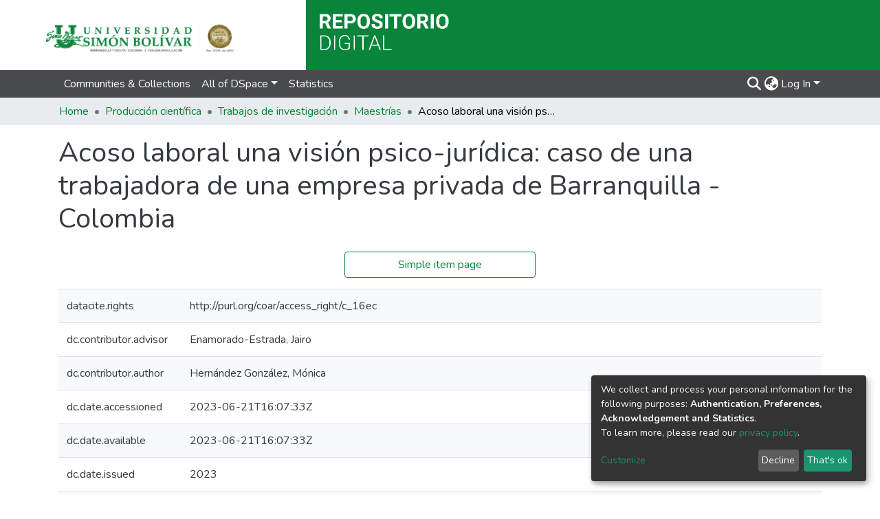

--- FILE ---
content_type: text/html; charset=utf-8
request_url: https://bonga.unisimon.edu.co/items/903e820e-33d4-4c51-aeba-9516395867c6/full
body_size: 99004
content:
<!DOCTYPE html><html lang="es"><head>
  <meta charset="UTF-8">
  <base href="/">
  <title>Acoso laboral una visión psico-jurídica: caso de una trabajadora de una empresa privada de Barranquilla - Colombia</title>
  <meta name="viewport" content="width=device-width,minimum-scale=1">
  <meta http-equiv="cache-control" content="no-store">
  
  <!-- Google tag (gtag.js) -->
  <script async="" src="https://www.googletagmanager.com/gtag/js?id=G-NQDXQLWMHZ"></script>
  <script>
    window.dataLayer = window.dataLayer || [];
    function gtag(){dataLayer.push(arguments);}
    gtag('js', new Date());

    gtag('config', 'G-NQDXQLWMHZ');
  </script>

  <meta name="google-site-verification" content="dL9SYO6t-uo-jrIftK3cSbmcG7NNOCwj2y3mC18VVsY">

<link rel="stylesheet" href="styles.e382c7dd35ca1222.css" media="print" onload="this.media='all'"><noscript><link rel="stylesheet" href="styles.e382c7dd35ca1222.css"></noscript><style>@import"https://fonts.googleapis.com/css2?family=Nunito:ital,wght@0,200;0,300;0,400;0,600;0,700;0,800;1,200;1,300;1,400;1,600;1,700;1,800&display=swap";@charset "UTF-8";.fas{-moz-osx-font-smoothing:grayscale;-webkit-font-smoothing:antialiased;display:var(--fa-display, inline-block);font-style:normal;font-feature-settings:normal;font-variant:normal;line-height:1;text-rendering:auto}.fas{font-family:"Font Awesome 6 Free"}.fa-lg{font-size:1.25em;line-height:.05em;vertical-align:-.075em}.fa-fw{text-align:center;width:1.25em}.fa-bars:before{content:"\f0c9"}.fa-lock:before{content:"\f023"}.fa-sign-in-alt:before{content:"\f2f6"}.fa-search:before{content:"\f002"}.fa-globe-asia:before{content:"\f57e"}.sr-only{position:absolute;width:1px;height:1px;padding:0;margin:-1px;overflow:hidden;clip:rect(0,0,0,0);white-space:nowrap;border-width:0}:root{--fa-style-family-classic:"Font Awesome 6 Free";--fa-font-solid:normal 900 1em/1 "Font Awesome 6 Free"}@font-face{font-family:"Font Awesome 6 Free";font-style:normal;font-weight:900;font-display:block;src:url(assets/fonts/fa-solid-900.woff2) format("woff2"),url(assets/fonts/fa-solid-900.ttf) format("truetype")}.fas{font-weight:900}:root{--fa-style-family-brands:"Font Awesome 6 Brands";--fa-font-brands:normal 400 1em/1 "Font Awesome 6 Brands"}@font-face{font-family:"Font Awesome 6 Brands";font-style:normal;font-weight:400;font-display:block;src:url(assets/fonts/fa-brands-400.woff2) format("woff2"),url(assets/fonts/fa-brands-400.ttf) format("truetype")}:root{--fa-style-family-classic:"Font Awesome 6 Free";--fa-font-regular:normal 400 1em/1 "Font Awesome 6 Free"}@font-face{font-family:"Font Awesome 6 Free";font-style:normal;font-weight:400;font-display:block;src:url(assets/fonts/fa-regular-400.woff2) format("woff2"),url(assets/fonts/fa-regular-400.ttf) format("truetype")}:root{--blue:#2b4e72;--indigo:#6610f2;--purple:#6f42c1;--pink:#e83e8c;--red:#CF4444;--orange:#fd7e14;--yellow:#ec9433;--green:#92C642;--teal:#20c997;--cyan:#09843b;--white:#fff;--gray:#6c757d;--gray-dark:#343a40;--primary:#09843b;--secondary:#495057;--success:#92C642;--info:#09843b;--warning:#ec9433;--danger:#CF4444;--light:#f8f9fa;--dark:#494a4b;--breakpoint-xs:0;--breakpoint-sm:576px;--breakpoint-md:768px;--breakpoint-lg:992px;--breakpoint-xl:1200px;--font-family-sans-serif:"Nunito", -apple-system, BlinkMacSystemFont, "Segoe UI", Roboto, "Helvetica Neue", Arial, sans-serif, "Apple Color Emoji", "Segoe UI Emoji", "Segoe UI Symbol", "Noto Color Emoji";--font-family-monospace:SFMono-Regular, Menlo, Monaco, Consolas, "Liberation Mono", "Courier New", monospace}*,*:before,*:after{box-sizing:border-box}html{font-family:sans-serif;line-height:1.15;-webkit-text-size-adjust:100%;-webkit-tap-highlight-color:rgba(0,0,0,0)}footer,header,main,nav{display:block}body{margin:0;font-family:Nunito,-apple-system,BlinkMacSystemFont,Segoe UI,Roboto,Helvetica Neue,Arial,sans-serif,"Apple Color Emoji","Segoe UI Emoji",Segoe UI Symbol,"Noto Color Emoji";font-size:1rem;font-weight:400;line-height:1.5;color:#343a40;text-align:left;background-color:#fff}[tabindex="-1"]:focus:not(.focus-visible){outline:0!important}[tabindex="-1"]:focus:not(:focus-visible){outline:0!important}h1,h2,h5{margin-top:0;margin-bottom:.5rem}p{margin-top:0;margin-bottom:1rem}ol,ul,dl{margin-top:0;margin-bottom:1rem}dt{font-weight:700}dd{margin-bottom:.5rem;margin-left:0}a{color:#09843b;text-decoration:none;background-color:#0000}a:hover{color:#043c1b;text-decoration:underline}img{vertical-align:middle;border-style:none}table{border-collapse:collapse}label{display:inline-block;margin-bottom:.5rem}button{border-radius:0}button:focus:not(.focus-visible){outline:0}button:focus:not(:focus-visible){outline:0}input,button{margin:0;font-family:inherit;font-size:inherit;line-height:inherit}button,input{overflow:visible}button{text-transform:none}[role=button]{cursor:pointer}button,[type=button],[type=submit]{-webkit-appearance:button}button:not(:disabled),[type=button]:not(:disabled),[type=submit]:not(:disabled){cursor:pointer}button::-moz-focus-inner,[type=button]::-moz-focus-inner,[type=submit]::-moz-focus-inner{padding:0;border-style:none}h1,h2,h5{margin-bottom:.5rem;font-weight:500;line-height:1.2}h1{font-size:2.5rem}@media (max-width: 1200px){h1{font-size:calc(1.375rem + 1.5vw)}}h2{font-size:2rem}@media (max-width: 1200px){h2{font-size:calc(1.325rem + .9vw)}}h5{font-size:1.25rem}.lead{font-size:1.25rem;font-weight:300}.img-fluid{max-width:100%;height:auto}.container{width:100%;padding-right:15px;padding-left:15px;margin-right:auto;margin-left:auto}@media (min-width: 576px){.container{max-width:540px}}@media (min-width: 768px){.container{max-width:720px}}@media (min-width: 992px){.container{max-width:960px}}@media (min-width: 1200px){.container{max-width:1140px}}.row{display:flex;flex-wrap:wrap;margin-right:-15px;margin-left:-15px}.col-md-8,.col-md-4,.col-sm-8,.col-sm-4,.col,.col-auto,.col-7,.col-3,.col-2{position:relative;width:100%;padding-right:15px;padding-left:15px}.col{flex-basis:0;flex-grow:1;max-width:100%}.col-auto{flex:0 0 auto;width:auto;max-width:100%}.col-2{flex:0 0 16.66666667%;max-width:16.66666667%}.col-3{flex:0 0 25%;max-width:25%}.col-7{flex:0 0 58.33333333%;max-width:58.33333333%}@media (min-width: 576px){.col-sm-4{flex:0 0 33.33333333%;max-width:33.33333333%}.col-sm-8{flex:0 0 66.66666667%;max-width:66.66666667%}}@media (min-width: 768px){.col-md-4{flex:0 0 33.33333333%;max-width:33.33333333%}.col-md-8{flex:0 0 66.66666667%;max-width:66.66666667%}}.table{width:100%;margin-bottom:1rem;color:#343a40}.table td{padding:.75rem;vertical-align:top;border-top:1px solid #dee2e6}.table-striped tbody tr:nth-of-type(odd){background-color:#f8f9fa}.table-responsive{display:block;width:100%;overflow-x:auto;-webkit-overflow-scrolling:touch}.form-control{display:block;width:100%;height:calc(1.5em + .75rem + 2px);padding:.375rem .75rem;font-size:1rem;font-weight:400;line-height:1.5;color:#495057;background-color:#fff;background-clip:padding-box;border:1px solid #ced4da;border-radius:.25rem;box-shadow:inset 0 1px 1px #00000013;transition:border-color .15s ease-in-out,box-shadow .15s ease-in-out}@media (prefers-reduced-motion: reduce){.form-control{transition:none}}.form-control::-ms-expand{background-color:#0000;border:0}.form-control:focus{color:#495057;background-color:#fff;border-color:#1df073;outline:0;box-shadow:inset 0 1px 1px #00000013,0 0 0 .2rem #09843b40}.form-control::placeholder{color:#6c757d;opacity:1}.form-control:disabled{background-color:#e9ecef;opacity:1}.form-control-lg{height:calc(1.5em + 1rem + 2px);padding:.5rem 1rem;font-size:1.25rem;line-height:1.5;border-radius:.3rem}.btn{display:inline-block;font-weight:400;color:#343a40;text-align:center;vertical-align:middle;-webkit-user-select:none;user-select:none;background-color:#0000;border:1px solid rgba(0,0,0,0);padding:.375rem .75rem;font-size:1rem;line-height:1.5;border-radius:.25rem;transition:color .15s ease-in-out,background-color .15s ease-in-out,border-color .15s ease-in-out,box-shadow .15s ease-in-out}@media (prefers-reduced-motion: reduce){.btn{transition:none}}.btn:hover{color:#343a40;text-decoration:none}.btn:focus{outline:0;box-shadow:0 0 0 .2rem #09843b40}.btn:disabled{opacity:.65;box-shadow:none}.btn:not(:disabled):not(.disabled){cursor:pointer}.btn:not(:disabled):not(.disabled):active{box-shadow:inset 0 3px 5px #00000020}.btn:not(:disabled):not(.disabled):active:focus{box-shadow:0 0 0 .2rem #09843b40,inset 0 3px 5px #00000020}.btn-primary{color:#fff;background-color:#09843b;border-color:#09843b;box-shadow:inset 0 1px #ffffff26,0 1px 1px #00000013}.btn-primary:hover{color:#fff;background-color:#07602b;border-color:#065426}.btn-primary:focus{color:#fff;background-color:#07602b;border-color:#065426;box-shadow:inset 0 1px #ffffff26,0 1px 1px #00000013,0 0 0 .2rem #2e965880}.btn-primary:disabled{color:#fff;background-color:#09843b;border-color:#09843b}.btn-primary:not(:disabled):not(.disabled):active{color:#fff;background-color:#065426;border-color:#054820}.btn-primary:not(:disabled):not(.disabled):active:focus{box-shadow:inset 0 3px 5px #00000020,0 0 0 .2rem #2e965880}.btn-outline-primary{color:#09843b;border-color:#09843b}.btn-outline-primary:hover{color:#fff;background-color:#09843b;border-color:#09843b}.btn-outline-primary:focus{box-shadow:0 0 0 .2rem #09843b80}.btn-outline-primary:disabled{color:#09843b;background-color:#0000}.btn-outline-primary:not(:disabled):not(.disabled):active{color:#fff;background-color:#09843b;border-color:#09843b}.btn-outline-primary:not(:disabled):not(.disabled):active:focus{box-shadow:inset 0 3px 5px #00000020,0 0 0 .2rem #09843b80}.btn-link{font-weight:400;color:#09843b;text-decoration:none}.btn-link:hover{color:#043c1b;text-decoration:underline}.btn-link:focus{text-decoration:underline}.btn-link:disabled{color:#6c757d;pointer-events:none}.btn-lg{padding:.5rem 1rem;font-size:1.25rem;line-height:1.5;border-radius:.3rem}.btn-block{display:block;width:100%}.dropdown{position:relative}.dropdown-toggle{white-space:nowrap}.dropdown-toggle:after{display:inline-block;margin-left:.255em;vertical-align:.255em;content:"";border-top:.3em solid;border-right:.3em solid rgba(0,0,0,0);border-bottom:0;border-left:.3em solid rgba(0,0,0,0)}.dropdown-toggle:empty:after{margin-left:0}.dropdown-menu{position:absolute;top:100%;left:0;z-index:1000;display:none;float:left;min-width:10rem;padding:.5rem 0;margin:.125rem 0 0;font-size:1rem;color:#343a40;text-align:left;list-style:none;background-color:#fff;background-clip:padding-box;border:1px solid rgba(0,0,0,.15);border-radius:.25rem;box-shadow:0 .5rem 1rem #0000002d}.dropdown-menu-right{right:0;left:auto}.dropdown-menu[x-placement^=bottom]{right:auto;bottom:auto}.dropdown-item{display:block;width:100%;padding:.25rem 1.5rem;clear:both;font-weight:400;color:#212529;text-align:inherit;white-space:nowrap;background-color:#0000;border:0}.dropdown-item:hover,.dropdown-item:focus{color:#16181b;text-decoration:none;background-color:#e9ecef}.dropdown-item.active,.dropdown-item:active{color:#fff;text-decoration:none;background-color:#09843b}.dropdown-item:disabled{color:#adb5bd;pointer-events:none;background-color:#0000}.nav-link{display:block;padding:.5rem 1rem}.nav-link:hover,.nav-link:focus{text-decoration:none}.navbar{position:relative;display:flex;flex-wrap:wrap;align-items:center;justify-content:space-between;padding:.5rem 1rem}.navbar .container{display:flex;flex-wrap:wrap;align-items:center;justify-content:space-between}.navbar-nav{display:flex;flex-direction:column;padding-left:0;margin-bottom:0;list-style:none}.navbar-nav .nav-link{padding-right:0;padding-left:0}.navbar-nav .dropdown-menu{position:static;float:none}.navbar-toggler{padding:.25rem .75rem;font-size:1.25rem;line-height:1;background-color:#0000;border:1px solid rgba(0,0,0,0);border-radius:.25rem}.navbar-toggler:hover,.navbar-toggler:focus{text-decoration:none}.navbar-toggler-icon{display:inline-block;width:1.5em;height:1.5em;vertical-align:middle;content:"";background:50%/100% 100% no-repeat}@media (max-width: 767.98px){.navbar-expand-md>.container{padding-right:0;padding-left:0}}@media (min-width: 768px){.navbar-expand-md{flex-flow:row nowrap;justify-content:flex-start}.navbar-expand-md .navbar-nav{flex-direction:row}.navbar-expand-md .navbar-nav .dropdown-menu{position:absolute}.navbar-expand-md .navbar-nav .nav-link{padding-right:.5rem;padding-left:.5rem}.navbar-expand-md>.container{flex-wrap:nowrap}.navbar-expand-md .navbar-toggler{display:none}}.navbar-light .navbar-nav .nav-link{color:#00000080}.navbar-light .navbar-nav .nav-link:hover,.navbar-light .navbar-nav .nav-link:focus{color:#000000b3}.breadcrumb{display:flex;flex-wrap:wrap;padding:.75rem 1rem;margin-bottom:1rem;list-style:none;background-color:#e9ecef;border-radius:.25rem}.breadcrumb-item+.breadcrumb-item{padding-left:.5rem}.breadcrumb-item+.breadcrumb-item:before{float:left;padding-right:.5rem;color:#6c757d;content:"/"}.breadcrumb-item+.breadcrumb-item:hover:before{text-decoration:underline}.breadcrumb-item+.breadcrumb-item:hover:before{text-decoration:none}.breadcrumb-item.active{color:#6c757d}@keyframes spinner-border{to{transform:rotate(360deg)}}.spinner-border{display:inline-block;width:2rem;height:2rem;vertical-align:-.125em;border:.25em solid currentcolor;border-right-color:#0000;border-radius:50%;animation:.75s linear infinite spinner-border}@media (prefers-reduced-motion: reduce){.spinner-border{animation-duration:1.5s}}.align-middle{vertical-align:middle!important}.bg-transparent{background-color:#0000!important}.clearfix:after{display:block;clear:both;content:""}.d-none{display:none!important}.d-inline-block{display:inline-block!important}.d-flex{display:flex!important}.flex-row{flex-direction:row!important}.flex-grow-1{flex-grow:1!important}.justify-content-end{justify-content:flex-end!important}.justify-content-center{justify-content:center!important}.align-items-center{align-items:center!important}.position-relative{position:relative!important}.position-absolute{position:absolute!important}.position-fixed{position:fixed!important}.sr-only{position:absolute;width:1px;height:1px;padding:0;margin:-1px;overflow:hidden;clip:rect(0,0,0,0);white-space:nowrap;border:0}.w-75{width:75%!important}.w-100{width:100%!important}.h-100{height:100%!important}.m-0{margin:0!important}.my-0{margin-top:0!important}.my-0{margin-bottom:0!important}.mt-2{margin-top:.5rem!important}.mb-2{margin-bottom:.5rem!important}.mt-3,.my-3{margin-top:1rem!important}.mb-3,.my-3{margin-bottom:1rem!important}.p-0{padding:0!important}.px-0{padding-right:0!important}.px-0{padding-left:0!important}.p-1{padding:.25rem!important}.pr-1{padding-right:.25rem!important}.pl-1{padding-left:.25rem!important}.pl-2{padding-left:.5rem!important}.py-3{padding-top:1rem!important}.py-3{padding-bottom:1rem!important}.pr-4,.px-4{padding-right:1.5rem!important}.px-4{padding-left:1.5rem!important}.m-auto{margin:auto!important}.mr-auto,.mx-auto{margin-right:auto!important}.ml-auto,.mx-auto{margin-left:auto!important}@media (min-width: 992px){.mb-lg-0{margin-bottom:0!important}}.text-truncate{overflow:hidden;text-overflow:ellipsis;white-space:nowrap}@media (min-width: 768px){.text-md-center{text-align:center!important}}.text-white{color:#fff!important}@media print{*,*:before,*:after{text-shadow:none!important;box-shadow:none!important}a:not(.btn){text-decoration:underline}tr,img{page-break-inside:avoid}p,h2{orphans:3;widows:3}h2{page-break-after:avoid}@page{size:a3}body,.container{min-width:992px!important}.navbar{display:none}.table{border-collapse:collapse!important}.table td{background-color:#fff!important}}:root{--ds-breadcrumb-bg:#e9ecef !important}:root{--ds-content-spacing:1rem;--ds-button-height:2.375rem;--ds-card-height-percentage:98%;--ds-card-thumbnail-height:240px;--ds-dropdown-menu-max-height:200px;--ds-drop-zone-area-height:44px;--ds-drop-zone-area-z-index:1025;--ds-drop-zone-area-inner-z-index:1021;--ds-login-logo-height:72px;--ds-login-logo-width:72px;--ds-submission-header-z-index:1001;--ds-submission-footer-z-index:999;--ds-main-z-index:1;--ds-nav-z-index:10;--ds-footer-z-index:0;--ds-sidebar-z-index:20;--ds-header-bg:#fff;--ds-header-logo-height:50px;--ds-header-logo-height-xs:50px;--ds-header-icon-color:#09843b;--ds-header-icon-color-hover:#043c1b;--ds-navbar-bg:var(--ds-header-bg);--ds-header-navbar-border-top-color:#fff;--ds-header-navbar-border-bottom-color:#ced4da;--ds-navbar-link-color:#09843b;--ds-navbar-link-color-hover:#043c1b;--ds-expandable-navbar-bg:var(--ds-navbar-bg);--ds-expandable-navbar-link-color:var(--ds-navbar-link-color);--ds-expandable-navbar-link-color-hover:var(--ds-navbar-link-color-hover);--ds-admin-sidebar-bg:#132333;--ds-admin-sidebar-active-bg:#0f1b28;--ds-admin-sidebar-header-bg:#091119;--ds-dark-scrollbar-bg:#0f1b28;--ds-dark-scrollbar-alt-bg:#12202f;--ds-dark-scrollbar-fg:#47495d;--ds-submission-sections-margin-bottom:.5rem;--ds-edit-item-button-min-width:100px;--ds-edit-item-metadata-field-width:190px;--ds-edit-item-language-field-width:43px;--ds-thumbnail-max-width:125px;--ds-thumbnail-placeholder-background:#f8f9fa;--ds-thumbnail-placeholder-border:1px solid #dee2e6;--ds-thumbnail-placeholder-color:#444c54;--ds-dso-selector-list-max-height:475px;--ds-dso-selector-current-background-color:#eeeeee;--ds-dso-selector-current-background-hover-color:#d5d5d5;--ds-notification-bg-success:#8aa431;--ds-notification-bg-danger:#b22e44;--ds-notification-bg-info:#065419;--ds-notification-bg-warning:#d85a14;--ds-fa-fixed-width:1.25rem;--ds-icon-padding:1rem;--ds-collapsed-sidebar-width:52px;--ds-sidebar-items-width:250px;--ds-total-sidebar-width:302px;--ds-top-footer-bg:#e9ecef;--ds-footer-bg:#09843b;--ds-footer-border:1px solid var(--bs-gray-400);--ds-footer-padding:0;--ds-footer-padding-bottom:0;--ds-footer-logo-height:50px;--ds-home-news-link-color:#09843b;--ds-home-news-link-hover-color:#043c1b;--ds-home-news-background-color:#e9ecef;--ds-breadcrumb-link-color:#09843b;--ds-breadcrumb-link-active-color:black;--ds-breadcrumb-max-length:200px;--ds-slider-color:#92C642;--ds-slider-handle-width:18px;--ds-search-form-scope-max-width:150px;--ds-context-x-offset:-16px;--ds-context-help-icon-size:16px;--ds-context-help-tooltip-width:300px;--ds-context-help-tooltip-link-color:$white;--ds-gap:.25rem;--ds-dso-edit-field-width:210px;--ds-dso-edit-lang-width:90px;--ds-dso-edit-actions-width:173px;--ds-dso-edit-virtual-tooltip-min-width:300px}:root{--ds-header-logo-height:40px;--ds-banner-text-background:rgba(0, 0, 0, .45);--ds-banner-background-gradient-width:300px;--ds-home-news-link-color:#92C642;--ds-home-news-link-hover-color:#68902b;--ds-header-navbar-border-bottom-color:#92C642;--ds-navbar-link-color:#fff;--ds-navbar-link-color-hover:#d9d9d9;--ds-navbar-link-color-background:#09843b;--ds-expandable-navbar-link-color:#09843b;--ds-expandable-navbar-link-color-hover:#043c1b;--ds-header-icon-color:#fff;--ds-header-icon-color-hover:#d9d9d9}:root{--bs-white:#fff;--bs-gray-100:#f8f9fa;--bs-gray-200:#e9ecef;--bs-gray-300:#dee2e6;--bs-gray-400:#ced4da;--bs-gray-500:#adb5bd;--bs-gray-600:#6c757d;--bs-gray-700:#495057;--bs-gray-800:#343a40;--bs-gray-900:#212529;--bs-black:#000;--bs-blue:#2b4e72;--bs-indigo:#6610f2;--bs-purple:#6f42c1;--bs-pink:#e83e8c;--bs-red:#CF4444;--bs-orange:#fd7e14;--bs-yellow:#ec9433;--bs-green:#92C642;--bs-teal:#20c997;--bs-cyan:#09843b;--bs-primary:#2b4e72;--bs-primary-bg:#35f181;--bs-secondary:#6c757d;--bs-secondary-bg:#949da5;--bs-success:#92C642;--bs-success-bg:#d6e9b8;--bs-info:#09843b;--bs-info-bg:#35f181;--bs-warning:#ec9433;--bs-warning-bg:#f9ddbf;--bs-danger:#CF4444;--bs-danger-bg:#eebebe;--bs-light:#f8f9fa;--bs-dark:#494a4b;--bs-theme-color-interval:8%;--bs-yiq-contrasted-threshold:170;--bs-yiq-text-dark:#212529;--bs-yiq-text-light:#fff;--bs-enable-caret:true;--bs-enable-rounded:true;--bs-enable-shadows:true;--bs-enable-gradients:false;--bs-enable-transitions:true;--bs-enable-prefers-reduced-motion-media-query:true;--bs-enable-grid-classes:true;--bs-enable-pointer-cursor-for-buttons:true;--bs-enable-print-styles:true;--bs-enable-responsive-font-sizes:true;--bs-enable-validation-icons:true;--bs-enable-deprecation-messages:true;--bs-spacer:1rem;--bs-spacer-0:0;--bs-spacer-1:.25rem;--bs-spacer-2:.5rem;--bs-spacer-3:1rem;--bs-spacer-4:1.5rem;--bs-spacer-5:3rem;--bs-sizes-25:25%;--bs-sizes-50:50%;--bs-sizes-75:75%;--bs-sizes-100:100%;--bs-sizes-auto:auto;--bsbody-bg:#fff;--bs-body-color:#343a40;--bs-link-color:#09843b;--bs-link-decoration:none;--bs-link-hover-color:#043c1b;--bs-link-hover-decoration:underline;--bs-emphasized-link-hover-darken-percentage:15%;--bs-paragraph-margin-bottom:1rem;--bs-xs-min:0;--bs-sm-min:576px;--bs-md-min:768px;--bs-lg-min:992px;--bs-xl-min:1200px;--bs-xs-max: ;--bs-sm-max:540px;--bs-md-max:720px;--bs-lg-max:960px;--bs-xl-max:1140px;--bs-grid-columns:12;--bs-grid-gutter-width:30px;--bs-line-height-lg:1.5;--bs-line-height-sm:1.5;--bs-border-width:1px;--bs-border-color:#dee2e6;--bs-border-radius:.25rem;--bs-border-radius-lg:.3rem;--bs-border-radius-sm:.2rem;--bs-rounded-pill:50rem;--bs-box-shadow-sm:0 .125rem .25rem rgba(0, 0, 0, .075);--bs-box-shadow:0 .5rem 1rem rgba(0, 0, 0, .15);--bs-box-shadow-lg:0 1rem 3rem rgba(0, 0, 0, .175);--bs-component-active-color:#fff;--bs-component-active-bg:#09843b;--bs-caret-width:.3em;--bs-caret-vertical-align:.255em;--bs-caret-spacing:.255em;--bs-transition-base:all .2s ease-in-out;--bs-transition-fade:opacity .15s linear;--bs-transition-collapse:height .35s ease;--bs-font-family-sans-serif:Nunito, -apple-system, BlinkMacSystemFont, Segoe UI, Roboto, Helvetica Neue, Arial, sans-serif, Apple Color Emoji, Segoe UI Emoji, Segoe UI Symbol, Noto Color Emoji;--bs-font-family-monospace:SFMono-Regular, Menlo, Monaco, Consolas, Liberation Mono, Courier New, monospace;--bs-font-family-base:Nunito, -apple-system, BlinkMacSystemFont, Segoe UI, Roboto, Helvetica Neue, Arial, sans-serif, Apple Color Emoji, Segoe UI Emoji, Segoe UI Symbol, Noto Color Emoji;--bs-font-size-base:1rem;--bs-font-size-lg:1.25rem;--bs-font-size-sm:.875rem;--bs-font-weight-lighter:lighter;--bs-font-weight-light:300;--bs-font-weight-normal:400;--bs-font-weight-bold:700;--bs-font-weight-bolder:bolder;--bs-font-weight-base:400;--bs-line-height-base:1.5;--bs-h1-font-size:2.5rem;--bs-h2-font-size:2rem;--bs-h3-font-size:1.75rem;--bs-h4-font-size:1.5rem;--bs-h5-font-size:1.25rem;--bs-h6-font-size:1rem;--bs-headings-margin-bottom:.5rem;--bs-headings-font-family: ;--bs-headings-font-weight:500;--bs-headings-line-height:1.2;--bs-headings-color: ;--bs-display1-size:6rem;--bs-display2-size:5.5rem;--bs-display3-size:4.5rem;--bs-display4-size:3.5rem;--bs-display1-weight:300;--bs-display2-weight:300;--bs-display3-weight:300;--bs-display4-weight:300;--bs-display-line-height:1.2;--bs-lead-font-size:1.25rem;--bs-lead-font-weight:300;--bs-small-font-size:.875em;--bs-text-muted:#6c757d;--bs-blockquote-small-color:#6c757d;--bs-blockquote-small-font-size:.875em;--bs-blockquote-font-size:1.25rem;--bs-hr-border-color:rgba(0, 0, 0, .1);--bs-hr-border-width:1px;--bs-mark-padding:.2em;--bs-dt-font-weight:700;--bs-kbd-box-shadow:inset 0 -.1rem 0 rgba(0, 0, 0, .25);--bs-nested-kbd-font-weight:700;--bs-list-inline-padding:.5rem;--bs-mark-bg:#fcf8e3;--bs-hr-margin-y:1rem;--bs-table-cell-padding:.75rem;--bs-table-cell-padding-sm:.3rem;--bs-table-color:#343a40;--bs-table-bg: ;--bs-table-accent-bg:#f8f9fa;--bs-table-hover-color:#343a40;--bs-table-hover-bg:#ced4da;--bs-table-active-bg:#ced4da;--bs-table-border-width:1px;--bs-table-border-color:#dee2e6;--bs-table-head-bg:#e9ecef;--bs-table-head-color:#495057;--bs-table-dark-bg:#343a40;--bs-table-dark-accent-bg:rgba(255, 255, 255, .05);--bs-table-dark-hover-color:#fff;--bs-table-dark-hover-bg:rgba(255, 255, 255, .075);--bs-table-dark-border-color:#454d55;--bs-table-dark-color:#fff;--bs-table-striped-order:odd;--bs-table-caption-color:#6c757d;--bs-table-bg-level:-9;--bs-table-border-level:-6;--bs-input-btn-padding-y:.375rem;--bs-input-btn-padding-x:.75rem;--bs-input-btn-font-family: ;--bs-input-btn-font-size:1rem;--bs-input-btn-line-height:1.5;--bs-input-btn-focus-width:.2rem;--bs-input-btn-focus-color:rgba(9, 132, 59, .25);--bs-input-btn-focus-box-shadow:0 0 0 .2rem rgba(9, 132, 59, .25);--bs-input-btn-padding-y-sm:.25rem;--bs-input-btn-padding-x-sm:.5rem;--bs-input-btn-font-size-sm:.875rem;--bs-input-btn-line-height-sm:1.5;--bs-input-btn-padding-y-lg:.5rem;--bs-input-btn-padding-x-lg:1rem;--bs-input-btn-font-size-lg:1.25rem;--bs-input-btn-line-height-lg:1.5;--bs-input-btn-border-width:1px;--bs-btn-padding-y:.375rem;--bs-btn-padding-x:.75rem;--bs-btn-font-family: ;--bs-btn-font-size:1rem;--bs-btn-line-height:1.5;--bs-btn-padding-y-sm:.25rem;--bs-btn-padding-x-sm:.5rem;--bs-btn-font-size-sm:.875rem;--bs-btn-line-height-sm:1.5;--bs-btn-padding-y-lg:.5rem;--bs-btn-padding-x-lg:1rem;--bs-btn-font-size-lg:1.25rem;--bs-btn-line-height-lg:1.5;--bs-btn-border-width:1px;--bs-btn-font-weight:400;--bs-btn-box-shadow:inset 0 1px 0 rgba(255, 255, 255, .15), 0 1px 1px rgba(0, 0, 0, .075);--bs-btn-focus-width:.2rem;--bs-btn-focus-box-shadow:0 0 0 .2rem rgba(9, 132, 59, .25);--bs-btn-disabled-opacity:.65;--bs-btn-active-box-shadow:inset 0 3px 5px rgba(0, 0, 0, .125);--bs-btn-link-disabled-color:#6c757d;--bs-btn-block-spacing-y:.5rem;--bs-btn-border-radius:.25rem;--bs-btn-border-radius-lg:.3rem;--bs-btn-border-radius-sm:.2rem;--bs-btn-transition:color .15s ease-in-out, background-color .15s ease-in-out, border-color .15s ease-in-out, box-shadow .15s ease-in-out;--bs-label-margin-bottom:.5rem;--bs-input-padding-y:.375rem;--bs-input-padding-x:.75rem;--bs-input-font-family: ;--bs-input-font-size:1rem;--bs-input-font-weight:400;--bs-input-line-height:1.5;--bs-input-padding-y-sm:.25rem;--bs-input-padding-x-sm:.5rem;--bs-input-font-size-sm:.875rem;--bs-input-line-height-sm:1.5;--bs-input-padding-y-lg:.5rem;--bs-input-padding-x-lg:1rem;--bs-input-font-size-lg:1.25rem;--bs-input-line-height-lg:1.5;--bs-input-bg:#fff;--bs-input-disabled-bg:#e9ecef;--bs-input-color:#495057;--bs-input-border-color:#ced4da;--bs-input-border-width:1px;--bs-input-box-shadow:inset 0 1px 1px rgba(0, 0, 0, .075);--bs-input-border-radius:.25rem;--bs-input-border-radius-lg:.3rem;--bs-input-border-radius-sm:.2rem;--bs-input-focus-bg:#fff;--bs-input-focus-border-color:#1df073;--bs-input-focus-color:#495057;--bs-input-focus-width:.2rem;--bs-input-focus-box-shadow:0 0 0 .2rem rgba(9, 132, 59, .25);--bs-input-placeholder-color:#6c757d;--bs-input-plaintext-color:#343a40;--bs-input-height-border:2px;--bs-input-height-inner:calc(1.5em + .75rem);--bs-input-height-inner-half:calc(.75em + .375rem);--bs-input-height-inner-quarter:calc(.375em + .1875rem);--bs-input-height:calc(1.5em + .75rem + 2px);--bs-input-height-sm:calc(1.5em + .5rem + 2px);--bs-input-height-lg:calc(1.5em + 1rem + 2px);--bs-input-transition:border-color .15s ease-in-out, box-shadow .15s ease-in-out;--bs-form-text-margin-top:.25rem;--bs-form-check-input-gutter:1.25rem;--bs-form-check-input-margin-y:.3rem;--bs-form-check-input-margin-x:.25rem;--bs-form-check-inline-margin-x:.75rem;--bs-form-check-inline-input-margin-x:.3125rem;--bs-form-grid-gutter-width:10px;--bs-form-group-margin-bottom:1rem;--bs-input-group-addon-color:#495057;--bs-input-group-addon-bg:#e9ecef;--bs-input-group-addon-border-color:#ced4da;--bs-custom-forms-transition:background-color .15s ease-in-out, border-color .15s ease-in-out, box-shadow .15s ease-in-out;--bs-custom-control-gutter:.5rem;--bs-custom-control-spacer-x:1rem;--bs-custom-control-indicator-size:1rem;--bs-custom-control-indicator-bg:#fff;--bs-custom-control-indicator-bg-size:50% 50%;--bs-custom-control-indicator-box-shadow:inset 0 1px 1px rgba(0, 0, 0, .075);--bs-custom-control-indicator-border-color:#adb5bd;--bs-custom-control-indicator-border-width:1px;--bs-custom-control-indicator-disabled-bg:#e9ecef;--bs-custom-control-label-disabled-color:#6c757d;--bs-custom-control-indicator-checked-color:#fff;--bs-custom-control-indicator-checked-bg:#09843b;--bs-custom-control-indicator-checked-disabled-bg:rgba(9, 132, 59, .5);--bs-custom-control-indicator-checked-box-shadow: ;--bs-custom-control-indicator-checked-border-color:#09843b;--bs-custom-control-indicator-focus-box-shadow:0 0 0 .2rem rgba(9, 132, 59, .25);--bs-custom-control-indicator-focus-border-color:#1df073;--bs-custom-control-indicator-active-color:#fff;--bs-custom-control-indicator-active-bg:#4df390;--bs-custom-control-indicator-active-box-shadow: ;--bs-custom-control-indicator-active-border-color:#4df390;--bs-custom-checkbox-indicator-border-radius:.25rem;--bs-custom-checkbox-indicator-icon-checked:url("data:image/svg+xml,<svg xmlns='http://www.w3.org/2000/svg' width='8' height='8' viewBox='0 0 8 8'><path fill='#fff' d='M6.564.75l-3.59 3.612-1.538-1.55L0 4.26l2.974 2.99L8 2.193z'/></svg>");--bs-custom-checkbox-indicator-indeterminate-bg:#09843b;--bs-custom-checkbox-indicator-indeterminate-color:#fff;--bs-custom-checkbox-indicator-icon-indeterminate:url("data:image/svg+xml,<svg xmlns='http://www.w3.org/2000/svg' width='4' height='4' viewBox='0 0 4 4'><path stroke='#fff' d='M0 2h4'/></svg>");--bs-custom-checkbox-indicator-indeterminate-box-shadow: ;--bs-custom-checkbox-indicator-indeterminate-border-color:#09843b;--bs-custom-radio-indicator-border-radius:50%;--bs-custom-radio-indicator-icon-checked:url("data:image/svg+xml,<svg xmlns='http://www.w3.org/2000/svg' width='12' height='12' viewBox='-4 -4 8 8'><circle r='3' fill='#fff'/></svg>");--bs-custom-switch-width:1.75rem;--bs-custom-switch-indicator-border-radius:.5rem;--bs-custom-switch-indicator-size:calc(1rem - 4px);--bs-custom-select-padding-y:.375rem;--bs-custom-select-padding-x:.75rem;--bs-custom-select-font-family: ;--bs-custom-select-font-size:1rem;--bs-custom-select-height:calc(1.5em + .75rem + 2px);--bs-custom-select-indicator-padding:1rem;--bs-custom-select-font-weight:400;--bs-custom-select-line-height:1.5;--bs-custom-select-color:#495057;--bs-custom-select-disabled-color:#6c757d;--bs-custom-select-bg:#fff;--bs-custom-select-disabled-bg:#e9ecef;--bs-custom-select-bg-size:8px 10px;--bs-custom-select-indicator-color:#343a40;--bs-custom-select-indicator:url("data:image/svg+xml,<svg xmlns='http://www.w3.org/2000/svg' width='4' height='5' viewBox='0 0 4 5'><path fill='#343a40' d='M2 0L0 2h4zm0 5L0 3h4z'/></svg>");--bs-custom-select-background:url("data:image/svg+xml,%3csvg xmlns='http://www.w3.org/2000/svg' width='4' height='5' viewBox='0 0 4 5'%3e%3cpath fill='%23343a40' d='M2 0L0 2h4zm0 5L0 3h4z'/%3e%3c/svg%3e") right .75rem center/8px 10px no-repeat;--bs-custom-select-feedback-icon-padding-right:calc(.75em + 2.3125rem);--bs-custom-select-feedback-icon-position:center right 1.75rem;--bs-custom-select-feedback-icon-size:calc(.75em + .375rem) calc(.75em + .375rem);--bs-custom-select-border-width:1px;--bs-custom-select-border-color:#ced4da;--bs-custom-select-border-radius:.25rem;--bs-custom-select-box-shadow:inset 0 1px 2px rgba(0, 0, 0, .075);--bs-custom-select-focus-border-color:#1df073;--bs-custom-select-focus-width:.2rem;--bs-custom-select-focus-box-shadow:0 0 0 .2rem rgba(9, 132, 59, .25);--bs-custom-select-padding-y-sm:.25rem;--bs-custom-select-padding-x-sm:.5rem;--bs-custom-select-font-size-sm:.875rem;--bs-custom-select-height-sm:calc(1.5em + .5rem + 2px);--bs-custom-select-padding-y-lg:.5rem;--bs-custom-select-padding-x-lg:1rem;--bs-custom-select-font-size-lg:1.25rem;--bs-custom-select-height-lg:calc(1.5em + 1rem + 2px);--bs-custom-range-track-width:100%;--bs-custom-range-track-height:.5rem;--bs-custom-range-track-cursor:pointer;--bs-custom-range-track-bg:#dee2e6;--bs-custom-range-track-border-radius:1rem;--bs-custom-range-track-box-shadow:inset 0 .25rem .25rem rgba(0, 0, 0, .1);--bs-custom-range-thumb-width:1rem;--bs-custom-range-thumb-height:1rem;--bs-custom-range-thumb-bg:#09843b;--bs-custom-range-thumb-border:0;--bs-custom-range-thumb-border-radius:1rem;--bs-custom-range-thumb-box-shadow:0 .1rem .25rem rgba(0, 0, 0, .1);--bs-custom-range-thumb-focus-box-shadow:0 0 0 1px #fff, 0 0 0 .2rem rgba(9, 132, 59, .25);--bs-custom-range-thumb-focus-box-shadow-width:.2rem;--bs-custom-range-thumb-active-bg:#4df390;--bs-custom-range-thumb-disabled-bg:#adb5bd;--bs-custom-file-height:calc(1.5em + .75rem + 2px);--bs-custom-file-height-inner:calc(1.5em + .75rem);--bs-custom-file-focus-border-color:#1df073;--bs-custom-file-focus-box-shadow:0 0 0 .2rem rgba(9, 132, 59, .25);--bs-custom-file-disabled-bg:#e9ecef;--bs-custom-file-padding-y:.375rem;--bs-custom-file-padding-x:.75rem;--bs-custom-file-line-height:1.5;--bs-custom-file-font-family: ;--bs-custom-file-font-weight:400;--bs-custom-file-color:#495057;--bs-custom-file-bg:#fff;--bs-custom-file-border-width:1px;--bs-custom-file-border-color:#ced4da;--bs-custom-file-border-radius:.25rem;--bs-custom-file-box-shadow:inset 0 1px 1px rgba(0, 0, 0, .075);--bs-custom-file-button-color:#495057;--bs-custom-file-button-bg:#e9ecef;--bs-form-feedback-margin-top:.25rem;--bs-form-feedback-font-size:.875em;--bs-form-feedback-valid-color:#92C642;--bs-form-feedback-invalid-color:#CF4444;--bs-form-feedback-icon-valid-color:#92C642;--bs-form-feedback-icon-valid:url("data:image/svg+xml,<svg xmlns='http://www.w3.org/2000/svg' width='8' height='8' viewBox='0 0 8 8'><path fill='#92C642' d='M2.3 6.73L.6 4.53c-.4-1.04.46-1.4 1.1-.8l1.1 1.4 3.4-3.8c.6-.63 1.6-.27 1.2.7l-4 4.6c-.43.5-.8.4-1.1.1z'/></svg>");--bs-form-feedback-icon-invalid-color:#CF4444;--bs-form-feedback-icon-invalid:url("data:image/svg+xml,<svg xmlns='http://www.w3.org/2000/svg' width='12' height='12' fill='none' stroke='#CF4444' viewBox='0 0 12 12'><circle cx='6' cy='6' r='4.5'/><path stroke-linejoin='round' d='M5.8 3.6h.4L6 6.5z'/><circle cx='6' cy='8.2' r='.6' fill='#CF4444' stroke='none'/></svg>");--bs-zindex-dropdown:1000;--bs-zindex-sticky:1020;--bs-zindex-fixed:1030;--bs-zindex-modal-backdrop:1040;--bs-zindex-modal:1050;--bs-zindex-popover:1060;--bs-zindex-tooltip:1070;--bs-nav-link-padding-y:.5rem;--bs-nav-link-padding-x:1rem;--bs-nav-link-disabled-color:#6c757d;--bs-nav-tabs-border-color:#dee2e6;--bs-nav-tabs-border-width:1px;--bs-nav-tabs-border-radius:.25rem;--bs-nav-tabs-link-hover-border-color:#e9ecef #e9ecef #dee2e6;--bs-nav-tabs-link-active-color:#495057;--bs-nav-tabs-link-active-bg:#fff;--bs-nav-tabs-link-active-border-color:#dee2e6 #dee2e6 #fff;--bs-nav-pills-border-radius:.25rem;--bs-nav-pills-link-active-color:#fff;--bs-nav-pills-link-active-bg:#09843b;--bs-nav-divider-color:#e9ecef;--bs-nav-divider-margin-y:.5rem;--bs-navbar-padding-y:.5rem;--bs-navbar-padding-x:1rem;--bs-navbar-nav-link-padding-x:.5rem;--bs-navbar-brand-font-size:1.25rem;--bs-nav-link-height:2.5rem;--bs-navbar-brand-height:1.875rem;--bs-navbar-brand-padding-y:.3125rem;--bs-navbar-toggler-padding-y:.25rem;--bs-navbar-toggler-padding-x:.75rem;--bs-navbar-toggler-font-size:1.25rem;--bs-navbar-toggler-border-radius:.25rem;--bs-navbar-dark-color:#FFFFFF;--bs-navbar-dark-hover-color:rgba(255, 255, 255, .75);--bs-navbar-dark-active-color:#fff;--bs-navbar-dark-disabled-color:rgba(255, 255, 255, .25);--bs-navbar-dark-toggler-icon-bg:url("data:image/svg+xml;charset=utf8,<svg+viewBox='0+0+30+30'+xmlns='http://www.w3.org/2000/svg'><path+stroke='#FFFFFF'+stroke-width='2'+stroke-linecap='round'+stroke-miterlimit='10'+d='M4+7h22M4+15h22M4+23h22'/></svg>");--bs-navbar-dark-toggler-border-color:rgba(255, 255, 255, .1);--bs-navbar-light-color:rgba(0, 0, 0, .5);--bs-navbar-light-hover-color:rgba(0, 0, 0, .7);--bs-navbar-light-active-color:rgba(0, 0, 0, .9);--bs-navbar-light-disabled-color:rgba(0, 0, 0, .3);--bs-navbar-light-toggler-icon-bg:url("data:image/svg+xml;charset=utf8,<svg+viewBox='0+0+30+30'+xmlns='http://www.w3.org/2000/svg'><path+stroke='rgba(0, 0, 0, 0.5)'+stroke-width='2'+stroke-linecap='round'+stroke-miterlimit='10'+d='M4+7h22M4+15h22M4+23h22'/></svg>");--bs-navbar-light-toggler-border-color:rgba(0, 0, 0, .1);--bs-navbar-light-brand-color:rgba(0, 0, 0, .9);--bs-navbar-light-brand-hover-color:rgba(0, 0, 0, .9);--bs-navbar-dark-brand-color:#fff;--bs-navbar-dark-brand-hover-color:#fff;--bs-dropdown-min-width:10rem;--bs-dropdown-padding-y:.5rem;--bs-dropdown-spacer:.125rem;--bs-dropdown-font-size:1rem;--bs-dropdown-color:#343a40;--bs-dropdown-bg:#fff;--bs-dropdown-border-color:rgba(0, 0, 0, .15);--bs-dropdown-border-radius:.25rem;--bs-dropdown-border-width:1px;--bs-dropdown-inner-border-radius:calc(.25rem - 1px);--bs-dropdown-divider-bg:#e9ecef;--bs-dropdown-divider-margin-y:.5rem;--bs-dropdown-box-shadow:0 .5rem 1rem rgba(0, 0, 0, .175);--bs-dropdown-link-color:#212529;--bs-dropdown-link-hover-color:#16181b;--bs-dropdown-link-hover-bg:#e9ecef;--bs-dropdown-link-active-color:#fff;--bs-dropdown-link-active-bg:#09843b;--bs-dropdown-link-disabled-color:#adb5bd;--bs-dropdown-item-padding-y:.25rem;--bs-dropdown-item-padding-x:1.5rem;--bs-dropdown-header-color:#6c757d;--bs-pagination-padding-y:.5rem;--bs-pagination-padding-x:.75rem;--bs-pagination-padding-y-sm:.25rem;--bs-pagination-padding-x-sm:.5rem;--bs-pagination-padding-y-lg:.75rem;--bs-pagination-padding-x-lg:1.5rem;--bs-pagination-line-height:1.25;--bs-pagination-color:#09843b;--bs-pagination-bg:#fff;--bs-pagination-border-width:1px;--bs-pagination-border-color:#dee2e6;--bs-pagination-focus-box-shadow:0 0 0 .2rem rgba(9, 132, 59, .25);--bs-pagination-focus-outline:0;--bs-pagination-hover-color:#043c1b;--bs-pagination-hover-bg:#e9ecef;--bs-pagination-hover-border-color:#dee2e6;--bs-pagination-active-color:#fff;--bs-pagination-active-bg:#09843b;--bs-pagination-active-border-color:#09843b;--bs-pagination-disabled-color:#6c757d;--bs-pagination-disabled-bg:#fff;--bs-pagination-disabled-border-color:#dee2e6;--bs-jumbotron-padding:2rem;--bs-jumbotron-color: ;--bs-jumbotron-bg:#e9ecef;--bs-card-spacer-y:.75rem;--bs-card-spacer-x:1.25rem;--bs-card-border-width:1px;--bs-card-border-radius:.25rem;--bs-card-border-color:rgba(0, 0, 0, .125);--bs-card-inner-border-radius:calc(.25rem - 1px);--bs-card-cap-bg:rgba(0, 0, 0, .03);--bs-card-cap-color: ;--bs-card-color: ;--bs-card-bg:#fff;--bs-card-img-overlay-padding:1.25rem;--bs-card-group-margin:15px;--bs-card-deck-margin:15px;--bs-card-columns-count:3;--bs-card-columns-gap:1.25rem;--bs-card-columns-margin:.75rem;--bs-tooltip-font-size:.875rem;--bs-tooltip-max-width:200px;--bs-tooltip-color:#fff;--bs-tooltip-bg:#000;--bs-tooltip-border-radius:.25rem;--bs-tooltip-opacity:.9;--bs-tooltip-padding-y:.25rem;--bs-tooltip-padding-x:.5rem;--bs-tooltip-margin:0;--bs-tooltip-arrow-width:.8rem;--bs-tooltip-arrow-height:.4rem;--bs-tooltip-arrow-color:#000;--bs-form-feedback-tooltip-padding-y:.25rem;--bs-form-feedback-tooltip-padding-x:.5rem;--bs-form-feedback-tooltip-font-size:.875rem;--bs-form-feedback-tooltip-line-height:1.5;--bs-form-feedback-tooltip-opacity:.9;--bs-form-feedback-tooltip-border-radius:.25rem;--bs-popover-font-size:.875rem;--bs-popover-bg:#fff;--bs-popover-max-width:276px;--bs-popover-border-width:1px;--bs-popover-border-color:rgba(0, 0, 0, .2);--bs-popover-border-radius:.3rem;--bs-popover-box-shadow:0 .25rem .5rem rgba(0, 0, 0, .2);--bs-popover-header-bg:#f7f7f7;--bs-popover-header-color: ;--bs-popover-header-padding-y:.5rem;--bs-popover-header-padding-x:.75rem;--bs-popover-body-color:#343a40;--bs-popover-body-padding-y:.5rem;--bs-popover-body-padding-x:.75rem;--bs-popover-arrow-width:1rem;--bs-popover-arrow-height:.5rem;--bs-popover-arrow-color:#fff;--bs-popover-arrow-outer-color:rgba(0, 0, 0, .25);--bs-toast-max-width:350px;--bs-toast-padding-x:.75rem;--bs-toast-padding-y:.25rem;--bs-toast-font-size:.875rem;--bs-toast-color: ;--bs-toast-background-color:rgba(255, 255, 255, .85);--bs-toast-border-width:1px;--bs-toast-border-color:rgba(0, 0, 0, .1);--bs-toast-border-radius:.25rem;--bs-toast-box-shadow:0 .25rem .75rem rgba(0, 0, 0, .1);--bs-toast-header-color:#6c757d;--bs-toast-header-background-color:rgba(255, 255, 255, .85);--bs-toast-header-border-color:rgba(0, 0, 0, .05);--bs-badge-font-size:75%;--bs-badge-font-weight:700;--bs-badge-padding-y:.25em;--bs-badge-padding-x:.4em;--bs-badge-border-radius:.25rem;--bs-badge-transition:color .15s ease-in-out, background-color .15s ease-in-out, border-color .15s ease-in-out, box-shadow .15s ease-in-out;--bs-badge-focus-width:.2rem;--bs-badge-pill-padding-x:.6em;--bs-badge-pill-border-radius:10rem;--bs-modal-inner-padding:1rem;--bs-modal-dialog-margin:.5rem;--bs-modal-dialog-margin-y-sm-up:1.75rem;--bs-modal-title-line-height:1.5;--bs-modal-content-color: ;--bs-modal-content-bg:#fff;--bs-modal-content-border-color:rgba(0, 0, 0, .2);--bs-modal-content-border-width:1px;--bs-modal-content-border-radius:.3rem;--bs-modal-content-box-shadow-xs:0 .25rem .5rem rgba(0, 0, 0, .5);--bs-modal-content-box-shadow-sm-up:0 .5rem 1rem rgba(0, 0, 0, .5);--bs-modal-backdrop-bg:#000;--bs-modal-backdrop-opacity:.5;--bs-modal-header-border-color:#dee2e6;--bs-modal-footer-border-color:#dee2e6;--bs-modal-header-border-width:1px;--bs-modal-footer-border-width:1px;--bs-modal-header-padding-y:1rem;--bs-modal-header-padding-x:1rem;--bs-modal-header-padding:1rem 1rem;--bs-modal-xl:1140px;--bs-modal-lg:800px;--bs-modal-md:500px;--bs-modal-sm:300px;--bs-modal-fade-transform:translate(0, -50px);--bs-modal-show-transform:none;--bs-modal-transition:transform .3s ease-out;--bs-alert-padding-y:.75rem;--bs-alert-padding-x:1.25rem;--bs-alert-margin-bottom:1rem;--bs-alert-border-radius:.25rem;--bs-alert-link-font-weight:700;--bs-alert-border-width:1px;--bs-alert-bg-level:-10;--bs-alert-border-level:-9;--bs-alert-color-level:6;--bs-progress-height:1rem;--bs-progress-font-size:.75rem;--bs-progress-bg:#e9ecef;--bs-progress-border-radius:.25rem;--bs-progress-box-shadow:inset 0 .1rem .1rem rgba(0, 0, 0, .1);--bs-progress-bar-color:#fff;--bs-progress-bar-bg:#09843b;--bs-progress-bar-animation-timing:1s linear infinite;--bs-progress-bar-transition:width .6s ease;--bs-list-group-color: ;--bs-list-group-bg:#fff;--bs-list-group-border-color:rgba(0, 0, 0, .125);--bs-list-group-border-width:1px;--bs-list-group-border-radius:.25rem;--bs-list-group-item-padding-y:.75rem;--bs-list-group-item-padding-x:1.25rem;--bs-list-group-hover-bg:#f8f9fa;--bs-list-group-active-color:#fff;--bs-list-group-active-bg:#09843b;--bs-list-group-active-border-color:#09843b;--bs-list-group-disabled-color:#6c757d;--bs-list-group-disabled-bg:#fff;--bs-list-group-action-color:#495057;--bs-list-group-action-hover-color:#495057;--bs-list-group-action-active-color:#343a40;--bs-list-group-action-active-bg:#e9ecef;--bs-thumbnail-padding:.25rem;--bs-thumbnail-bg:#fff;--bs-thumbnail-border-width:1px;--bs-thumbnail-border-color:#dee2e6;--bs-thumbnail-border-radius:.25rem;--bs-thumbnail-box-shadow:0 1px 2px rgba(0, 0, 0, .075);--bs-figure-caption-font-size:90%;--bs-figure-caption-color:#6c757d;--bs-breadcrumb-padding-y:.75rem;--bs-breadcrumb-padding-x:1rem;--bs-breadcrumb-item-padding:.5rem;--bs-breadcrumb-margin-bottom:1rem;--bs-breadcrumb-bg:#e9ecef;--bs-breadcrumb-divider-color:#6c757d;--bs-breadcrumb-active-color:#6c757d;--bs-breadcrumb-divider:/;--bs-breadcrumb-border-radius:.25rem;--bs-carousel-control-color:#fff;--bs-carousel-control-width:15%;--bs-carousel-control-opacity:.5;--bs-carousel-control-hover-opacity:.9;--bs-carousel-control-transition:opacity .15s ease;--bs-carousel-indicator-width:30px;--bs-carousel-indicator-height:3px;--bs-carousel-indicator-hit-area-height:10px;--bs-carousel-indicator-spacer:3px;--bs-carousel-indicator-active-bg:#fff;--bs-carousel-indicator-transition:opacity .6s ease;--bs-carousel-caption-width:70%;--bs-carousel-caption-color:#fff;--bs-carousel-control-icon-width:20px;--bs-carousel-control-prev-icon-bg:url("data:image/svg+xml,<svg xmlns='http://www.w3.org/2000/svg' fill='#fff' width='8' height='8' viewBox='0 0 8 8'><path d='M5.25 0l-4 4 4 4 1.5-1.5L4.25 4l2.5-2.5L5.25 0z'/></svg>");--bs-carousel-control-next-icon-bg:url("data:image/svg+xml,<svg xmlns='http://www.w3.org/2000/svg' fill='#fff' width='8' height='8' viewBox='0 0 8 8'><path d='M2.75 0l-1.5 1.5L3.75 4l-2.5 2.5L2.75 8l4-4-4-4z'/></svg>");--bs-carousel-transition-duration:.6s;--bs-carousel-transition:transform .6s ease-in-out;--bs-spinner-width:2rem;--bs-spinner-height:2rem;--bs-spinner-border-width:.25em;--bs-spinner-width-sm:1rem;--bs-spinner-height-sm:1rem;--bs-spinner-border-width-sm:.2em;--bs-close-font-size:1.5rem;--bs-close-font-weight:700;--bs-close-color:#000;--bs-close-text-shadow:0 1px 0 #fff;--bs-code-font-size:87.5%;--bs-code-color:#e83e8c;--bs-kbd-padding-y:.2rem;--bs-kbd-padding-x:.4rem;--bs-kbd-font-size:87.5%;--bs-kbd-color:#fff;--bs-kbd-bg:#212529;--bs-pre-color:#212529;--bs-pre-scrollable-max-height:340px;--bs-displays:none, inline, inline-block, block, table, table-row, table-cell, flex, inline-flex;--bs-overflows:auto, hidden;--bs-positions:static, relative, absolute, fixed, sticky;--bs-print-page-size:a3;--bs-print-body-min-width:992px}html{position:relative;min-height:100%}body{overflow-x:hidden}.outer-wrapper{display:flex;margin:0}.inner-wrapper{flex:1 1 auto;flex-flow:column nowrap;display:flex;min-height:100vh;flex-direction:column;width:100%;position:relative}#main-content{z-index:var(--ds-main-z-index);flex:1 1 100%}ds-admin-sidebar{position:fixed;z-index:var(--ds-sidebar-z-index)}.dont-break-out{overflow-wrap:break-word;word-wrap:break-word;-ms-word-break:break-all;word-break:break-all;word-break:break-word;-webkit-hyphens:auto;hyphens:auto}.btn.btn-link.btn-link-inline{display:inline;padding:0}.btn.btn-link.btn-link-inline:not(:disabled):hover,.btn.btn-link.btn-link-inline:not(:disabled):focus{box-shadow:none}.table td{vertical-align:middle}.gapx-1{column-gap:.25rem}.px-0\.5{padding-left:.125rem!important;padding-right:.125rem!important}.my-cs{margin-top:var(--ds-content-spacing);margin-bottom:var(--ds-content-spacing)}</style><link rel="stylesheet" type="text/css" class="theme-css" href="dspaceunisimon-theme.css" media="print" onload="this.media='all'"><noscript><link rel="stylesheet" href="dspaceunisimon-theme.css"></noscript><link rel="icon" href="assets/dspaceunisimon/images/favicons/favicon.ico" sizes="any" class="theme-head-tag"><meta name="Generator" content="DSpace 7.6.1"><meta name="title" content="Acoso laboral una visión psico-jurídica: caso de una trabajadora de una empresa privada de Barranquilla - Colombia"><meta name="description" content="Objetivo General: Analizar el acoso laboral una visión psico-jurídica: caso de una trabajadora de una empresa privada en Barranquilla – Colombia. 
El trabajo de investigación se ha desarrollado bajo un Paradigma interpretativista que busca que la Interpretación sea más humana basada en una relación entre el investigador y los individuos (Lincoln y Guba 1985).
En Enfoque será cualitativo por tratarse de una realidad social (Niglas, 2010).
El tipo de investigación se desarrolla bajo un esquema descriptivo quien trata de Especificar las propiedades, características y perfiles importantes de los fenómenos. (Danhke, 1989)
Se optó por el Método fenomenológico se enmarca en explorar, describir y comprender las experiencias vividas de los individuos respecto a un fenómeno.
Será estudiado desde la Fenomenología hermenéutica, pues se concentra en la interpretación de la experiencia.
El acoso laboral una visión psico-jurídica en las mujeres den Barranquilla Colombia, se desarrollará desde un estudio de caso real de una trabajadora.
Herramientas: Entrevista Mujer Victima de Acoso (MVA)."><meta name="citation_title" content="Acoso laboral una visión psico-jurídica: caso de una trabajadora de una empresa privada de Barranquilla - Colombia"><meta name="citation_author" content="Hernández González, Mónica"><meta name="citation_publication_date" content="2023"><meta name="citation_language" content="spa"><meta name="citation_keywords" content="Acoso laboral; Psiquis; Visión; Jurídico; Trabajadora; Violencia; Hostigamiento; Discriminación laboral; Invisibilización; Harassment at work; Psyche; Legal point of view; Worker; Violence; Harassment; Labor discrimination; Invisibility"><meta name="citation_abstract_html_url" content="https://hdl.handle.net/20.500.12442/12627"><meta name="citation_publisher" content="Ediciones Universidad Simón Bolívar"><style ng-transition="dspace-angular">#skip-to-main-content[_ngcontent-sc491]{position:absolute;top:-40px;left:0;opacity:0;transition:opacity .3s;z-index:calc(var(--ds-nav-z-index) + 1);border-top-left-radius:0;border-top-right-radius:0;border-bottom-left-radius:0}#skip-to-main-content[_ngcontent-sc491]:focus{opacity:1;top:0}</style><style ng-transition="dspace-angular">.notifications-wrapper{z-index:var(--bs-zindex-popover);text-align:right;overflow-wrap:break-word;word-wrap:break-word;-ms-word-break:break-all;word-break:break-all;word-break:break-word;-webkit-hyphens:auto;hyphens:auto}.notifications-wrapper .notification{display:block}.notifications-wrapper.left{left:0}.notifications-wrapper.top{top:0}.notifications-wrapper.right{right:0}.notifications-wrapper.bottom{bottom:0}.notifications-wrapper.center{left:50%;transform:translate(-50%)}.notifications-wrapper.middle{top:50%;transform:translateY(-50%)}.notifications-wrapper.middle.center{transform:translate(-50%,-50%)}@media screen and (max-width: 576px){.notifications-wrapper{width:auto;left:0;right:0}}
</style><style ng-transition="dspace-angular">[_nghost-sc520]   div.simple-view-link[_ngcontent-sc520]{text-align:center}[_nghost-sc520]   div.simple-view-link[_ngcontent-sc520]   a[_ngcontent-sc520]{min-width:25%}</style><style ng-transition="dspace-angular">[_nghost-sc492]{--ds-icon-z-index: 10;left:0;top:0;height:100vh;flex:1 1 auto}[_nghost-sc492]   nav[_ngcontent-sc492]{background-color:var(--ds-admin-sidebar-bg);height:100%;flex-direction:column}[_nghost-sc492]   nav[_ngcontent-sc492] > div[_ngcontent-sc492]{width:100%}[_nghost-sc492]   nav[_ngcontent-sc492] > div.sidebar-top-level-items[_ngcontent-sc492]{flex:1;overflow:auto}[_nghost-sc492]   nav[_ngcontent-sc492] > div.sidebar-top-level-items[_ngcontent-sc492]::-webkit-scrollbar{width:8px;height:3px}[_nghost-sc492]   nav[_ngcontent-sc492] > div.sidebar-top-level-items[_ngcontent-sc492]::-webkit-scrollbar-button{background-color:var(--ds-dark-scrollbar-bg)}[_nghost-sc492]   nav[_ngcontent-sc492] > div.sidebar-top-level-items[_ngcontent-sc492]::-webkit-scrollbar-track{background-color:var(--ds-dark-scrollbar-alt-bg)}[_nghost-sc492]   nav[_ngcontent-sc492] > div.sidebar-top-level-items[_ngcontent-sc492]::-webkit-scrollbar-track-piece{background-color:var(--ds-dark-scrollbar-bg)}[_nghost-sc492]   nav[_ngcontent-sc492] > div.sidebar-top-level-items[_ngcontent-sc492]::-webkit-scrollbar-thumb{height:50px;background-color:var(--ds-dark-scrollbar-fg);border-radius:3px}[_nghost-sc492]   nav[_ngcontent-sc492] > div.sidebar-top-level-items[_ngcontent-sc492]::-webkit-scrollbar-corner{background-color:var(--ds-dark-scrollbar-alt-bg)}[_nghost-sc492]   nav[_ngcontent-sc492] > div.sidebar-top-level-items[_ngcontent-sc492]::-webkit-resizer{background-color:var(--ds-dark-scrollbar-bg)}[_nghost-sc492]   nav.inactive[_ngcontent-sc492]     .sidebar-collapsible{margin-left:calc(-1 * var(--ds-sidebar-items-width))}[_nghost-sc492]   nav[_ngcontent-sc492]   .navbar-nav[_ngcontent-sc492]   .admin-menu-header[_ngcontent-sc492]{background-color:var(--ds-admin-sidebar-header-bg)}[_nghost-sc492]   nav[_ngcontent-sc492]   .navbar-nav[_ngcontent-sc492]   .admin-menu-header[_ngcontent-sc492]   .sidebar-section[_ngcontent-sc492]{background-color:inherit}[_nghost-sc492]   nav[_ngcontent-sc492]   .navbar-nav[_ngcontent-sc492]   .admin-menu-header[_ngcontent-sc492]   .logo-wrapper[_ngcontent-sc492]   img[_ngcontent-sc492]{height:20px}[_nghost-sc492]   nav[_ngcontent-sc492]   .navbar-nav[_ngcontent-sc492]   .admin-menu-header[_ngcontent-sc492]   .section-header-text[_ngcontent-sc492]{line-height:1.5}[_nghost-sc492]   nav[_ngcontent-sc492]   .navbar-nav[_ngcontent-sc492]   .admin-menu-header[_ngcontent-sc492]   .navbar-brand[_ngcontent-sc492]{margin-right:0}[_nghost-sc492]   nav[_ngcontent-sc492]     .navbar-nav .sidebar-section{display:flex;align-content:stretch;background-color:var(--ds-admin-sidebar-bg);overflow-x:visible}[_nghost-sc492]   nav[_ngcontent-sc492]     .navbar-nav .sidebar-section .nav-item{padding-top:var(--bs-spacer);padding-bottom:var(--bs-spacer);background-color:inherit}[_nghost-sc492]   nav[_ngcontent-sc492]     .navbar-nav .sidebar-section .nav-item.focus-visible{outline-offset:-4px}[_nghost-sc492]   nav[_ngcontent-sc492]     .navbar-nav .sidebar-section .nav-item:focus-visible{outline-offset:-4px}[_nghost-sc492]   nav[_ngcontent-sc492]     .navbar-nav .sidebar-section .nav-item.focus-visible .shortcut-icon{padding-left:0;padding-right:0;margin-left:var(--ds-icon-padding);margin-right:var(--ds-icon-padding)}[_nghost-sc492]   nav[_ngcontent-sc492]     .navbar-nav .sidebar-section .nav-item:focus-visible .shortcut-icon{padding-left:0;padding-right:0;margin-left:var(--ds-icon-padding);margin-right:var(--ds-icon-padding)}[_nghost-sc492]   nav[_ngcontent-sc492]     .navbar-nav .sidebar-section .nav-item.focus-visible .logo-wrapper{margin-right:var(--bs-navbar-padding-x)!important}[_nghost-sc492]   nav[_ngcontent-sc492]     .navbar-nav .sidebar-section .nav-item:focus-visible .logo-wrapper{margin-right:var(--bs-navbar-padding-x)!important}[_nghost-sc492]   nav[_ngcontent-sc492]     .navbar-nav .sidebar-section .nav-item.focus-visible .navbar-brand{padding-top:0;padding-bottom:0;margin-top:var(--bs-navbar-brand-padding-y);margin-bottom:var(--bs-navbar-brand-padding-y)}[_nghost-sc492]   nav[_ngcontent-sc492]     .navbar-nav .sidebar-section .nav-item:focus-visible .navbar-brand{padding-top:0;padding-bottom:0;margin-top:var(--bs-navbar-brand-padding-y);margin-bottom:var(--bs-navbar-brand-padding-y)}[_nghost-sc492]   nav[_ngcontent-sc492]     .navbar-nav .sidebar-section .shortcut-icon{background-color:inherit;padding-left:var(--ds-icon-padding);padding-right:var(--ds-icon-padding);z-index:var(--ds-icon-z-index);align-self:baseline}[_nghost-sc492]   nav[_ngcontent-sc492]     .navbar-nav .sidebar-section .sidebar-collapsible{padding-left:0;padding-right:var(--bs-spacer);width:var(--ds-sidebar-items-width);position:relative}[_nghost-sc492]   nav[_ngcontent-sc492]     .navbar-nav .sidebar-section .sidebar-collapsible .toggle{width:100%}[_nghost-sc492]   nav[_ngcontent-sc492]     .navbar-nav .sidebar-section .sidebar-collapsible ul{padding-top:var(--bs-spacer)}[_nghost-sc492]   nav[_ngcontent-sc492]     .navbar-nav .sidebar-section .sidebar-collapsible ul li a{padding-left:var(--bs-spacer)}[_nghost-sc492]   nav[_ngcontent-sc492]     .navbar-nav .sidebar-section.active>.sidebar-collapsible>.nav-link{color:var(--bs-navbar-dark-active-color)}</style><style ng-transition="dspace-angular">[_nghost-sc201]{position:relative}</style><style ng-transition="dspace-angular">@charset "UTF-8";.nav-breadcrumb[_ngcontent-sc493]{background-color:var(--ds-breadcrumb-bg)}.breadcrumb[_ngcontent-sc493]{border-radius:0;padding-bottom:calc(var(--ds-content-spacing) / 2);padding-top:calc(var(--ds-content-spacing) / 2);background-color:var(--ds-breadcrumb-bg)}li.breadcrumb-item[_ngcontent-sc493]{display:flex}.breadcrumb-item-limiter[_ngcontent-sc493]{display:inline-block;max-width:var(--ds-breadcrumb-max-length)}.breadcrumb-item-limiter[_ngcontent-sc493] > *[_ngcontent-sc493]{max-width:100%;display:block}li.breadcrumb-item[_ngcontent-sc493]   a[_ngcontent-sc493]{color:var(--ds-breadcrumb-link-color)}li.breadcrumb-item.active[_ngcontent-sc493]{color:var(--ds-breadcrumb-link-active-color)}.breadcrumb-item[_ngcontent-sc493] + .breadcrumb-item[_ngcontent-sc493]:before{content:"\2022"!important}.breadcrumb-item[_ngcontent-sc493] + .breadcrumb-item[_ngcontent-sc493]:before{display:block}</style><style ng-transition="dspace-angular">[_nghost-sc438]   footer[_ngcontent-sc438]{background-color:var(--ds-footer-bg);text-align:center;z-index:var(--ds-footer-z-index);border-top:var(--ds-footer-border);padding:var(--ds-footer-padding)}[_nghost-sc438]   footer[_ngcontent-sc438]   p[_ngcontent-sc438]{margin:0}[_nghost-sc438]   footer[_ngcontent-sc438]   a[_ngcontent-sc438]{color:#3b58a1!important}[_nghost-sc438]   footer[_ngcontent-sc438]   a[_ngcontent-sc438]{text-decoration:underline}[_nghost-sc438]   footer[_ngcontent-sc438]   .top-footer[_ngcontent-sc438]{background-color:var(--ds-top-footer-bg);padding:var(--ds-footer-padding);margin:calc(var(--ds-footer-padding) * -1)}[_nghost-sc438]   footer[_ngcontent-sc438]   .d-flex[_ngcontent-sc438]{display:initial!important}[_nghost-sc438]   footer[_ngcontent-sc438]   .bottom-footer[_ngcontent-sc438]   ul[_ngcontent-sc438]   li[_ngcontent-sc438]{display:inline-flex}[_nghost-sc438]   footer[_ngcontent-sc438]   .bottom-footer[_ngcontent-sc438]   ul[_ngcontent-sc438]   li[_ngcontent-sc438]   a[_ngcontent-sc438]{padding:0 calc(var(--bs-spacer) / 2);color:inherit}[_nghost-sc438]   footer[_ngcontent-sc438]   .bottom-footer[_ngcontent-sc438]   ul[_ngcontent-sc438]   li[_ngcontent-sc438]:not(:last-child):after{content:"";border-right:1px var(--bs-secondary) solid}</style><style ng-transition="dspace-angular">[_nghost-sc243]{display:none}</style><style ng-transition="dspace-angular">.left-column[_ngcontent-sc241]{float:left;text-align:left}.right-column[_ngcontent-sc241]{float:right;text-align:right}</style><style ng-transition="dspace-angular">[_nghost-sc161]   .simple-view-element[_ngcontent-sc161]{margin-bottom:15px}[_nghost-sc161]   .simple-view-element-header[_ngcontent-sc161]{font-size:1.25rem}</style><style ng-transition="dspace-angular">@media screen and (min-width: 768px){dt[_ngcontent-sc521]{text-align:right}}</style><style ng-transition="dspace-angular">@media screen and (min-width: 768px){nav.navbar[_ngcontent-sc198]{display:none}.header[_ngcontent-sc198]{background:var(--ds-header-bg)}}@media screen and (max-width: 768px){.navbar-brand[_ngcontent-sc198]   img[_ngcontent-sc198]{height:var(--ds-header-logo-height-xs)}}.navbar-toggler[_ngcontent-sc198]   .navbar-toggler-icon[_ngcontent-sc198]{background-image:none!important}.navbar-toggler[_ngcontent-sc198]   .navbar-toggler-icon[_ngcontent-sc198]{line-height:1.5}.navbar-toggler[_ngcontent-sc198]{color:var(--ds-header-icon-color)}.navbar-toggler[_ngcontent-sc198]:hover, .navbar-toggler[_ngcontent-sc198]:focus{color:var(--ds-header-icon-color-hover)}.navbar-inner-container-img[_ngcontent-sc198]{padding:0}.navbar-inner-container-padding[_ngcontent-sc198]{padding:20px 0}.header[_ngcontent-sc198]{background:linear-gradient(90deg,#fff 50%,#09843b 50%)}@media screen and (max-width: 576px){.header[_ngcontent-sc198]{background:var(--ds-header-bg)}}.header-background[_ngcontent-sc198]{background-color:var(--ds-navbar-link-color-background)}.header-navbar-background[_ngcontent-sc198]{background-color:#494a4b}.simonbt[_ngcontent-sc198]{vertical-align:middle;border-style:none;max-width:100%;width:auto;padding-left:20px}  .simple-view-element-body{text-align:justify}</style><style ng-transition="dspace-angular">.ds-context-help-toggle[_ngcontent-sc193]{color:var(--ds-header-icon-color);background-color:var(--ds-header-bg)}.ds-context-help-toggle[_ngcontent-sc193]:hover, .ds-context-help-toggle[_ngcontent-sc193]:focus{color:var(--ds-header-icon-color-hover)}</style><style ng-transition="dspace-angular">input[type=text][_ngcontent-sc195]{background-color:#fff!important}input[type=text][_ngcontent-sc195]{margin-top:calc(-.5 * var(--bs-font-size-base));border-color:var(--ds-header-icon-color)}input[type=text].collapsed[_ngcontent-sc195]{opacity:0}.submit-icon[_ngcontent-sc195]{border:0!important}.submit-icon[_ngcontent-sc195]{cursor:pointer;position:sticky;top:0;color:var(--ds-header-icon-color)}.submit-icon[_ngcontent-sc195]:hover, .submit-icon[_ngcontent-sc195]:focus{color:var(--ds-header-icon-color-hover)}@media screen and (max-width: 768px){.query[_ngcontent-sc195]:focus{max-width:250px!important;width:40vw!important}}</style><style ng-transition="dspace-angular">.dropdown-toggle[_ngcontent-sc473]:after{display:none}.dropdown-toggle[_ngcontent-sc473]{color:var(--ds-header-icon-color)}.dropdown-toggle[_ngcontent-sc473]:hover, .dropdown-toggle[_ngcontent-sc473]:focus{color:var(--ds-header-icon-color-hover)}.dropdown-item[_ngcontent-sc473]{cursor:pointer}</style><style ng-transition="dspace-angular">.loginDropdownMenu[_ngcontent-sc494], .logoutDropdownMenu[_ngcontent-sc494]{min-width:330px;z-index:1002}.loginDropdownMenu[_ngcontent-sc494]{min-height:260px}.dropdown-item.active[_ngcontent-sc494], .dropdown-item[_ngcontent-sc494]:active, .dropdown-item[_ngcontent-sc494]:hover, .dropdown-item[_ngcontent-sc494]:focus{background-color:#0000!important}.loginLink[_ngcontent-sc494], .dropdownLogin[_ngcontent-sc494], .logoutLink[_ngcontent-sc494], .dropdownLogout[_ngcontent-sc494]{color:var(--ds-header-icon-color)}.loginLink[_ngcontent-sc494]:hover, .loginLink[_ngcontent-sc494]:focus, .dropdownLogin[_ngcontent-sc494]:hover, .dropdownLogin[_ngcontent-sc494]:focus, .logoutLink[_ngcontent-sc494]:hover, .logoutLink[_ngcontent-sc494]:focus, .dropdownLogout[_ngcontent-sc494]:hover, .dropdownLogout[_ngcontent-sc494]:focus{color:var(--ds-header-icon-color-hover)}</style><style ng-transition="dspace-angular">nav.navbar[_ngcontent-sc194]{align-items:baseline;background-color:#494a4b}@media screen and (max-width: 767.98px){.navbar[_ngcontent-sc194]{width:100vw;background-color:var(--ds-header-bg);position:absolute;overflow:hidden;height:0;z-index:var(--ds-nav-z-index)}.navbar.open[_ngcontent-sc194]{height:100vh;border-bottom:5px var(--ds-header-navbar-border-bottom-color) solid}}@media screen and (min-width: 768px){.reset-padding-md[_ngcontent-sc194]{margin-left:calc(var(--bs-spacer) / -2);margin-right:calc(var(--bs-spacer) / -2)}}@media screen and (max-width: 767.98px){.navbar-expand-md.navbar-container[_ngcontent-sc194]{padding:0}.navbar-expand-md.navbar-container[_ngcontent-sc194] > .navbar-inner-container[_ngcontent-sc194]{padding:0 var(--bs-spacer)}.navbar-expand-md.navbar-container[_ngcontent-sc194] > .navbar-inner-container[_ngcontent-sc194]   a.navbar-brand[_ngcontent-sc194]{display:none}.navbar-expand-md.navbar-container[_ngcontent-sc194] > .navbar-inner-container[_ngcontent-sc194]   .navbar-collapsed[_ngcontent-sc194]{display:none}}a.navbar-brand[_ngcontent-sc194]   img[_ngcontent-sc194]{max-height:var(--ds-header-logo-height)}.navbar-nav[_ngcontent-sc194]     a.nav-link{color:var(--ds-navbar-link-color)}.navbar-nav[_ngcontent-sc194]     a.nav-link:hover, .navbar-nav[_ngcontent-sc194]     a.nav-link:focus{color:var(--ds-navbar-link-color-hover)}</style><style ng-transition="dspace-angular">.navbar-section[_ngcontent-sc45]{display:flex;align-items:center;height:100%}</style><style ng-transition="dspace-angular">.expandable-navbar-section[_ngcontent-sc495]{display:flex;height:100%;flex-direction:column;justify-content:center}.dropdown-menu[_ngcontent-sc495]{background-color:var(--ds-expandable-navbar-bg);overflow:hidden;min-width:100%;border-top-left-radius:0;border-top-right-radius:0}.dropdown-menu[_ngcontent-sc495]     a.nav-link{color:var(--ds-expandable-navbar-link-color)!important}.dropdown-menu[_ngcontent-sc495]     a.nav-link{padding-right:var(--bs-spacer);padding-left:var(--bs-spacer);white-space:nowrap}.dropdown-menu[_ngcontent-sc495]     a.nav-link:hover, .dropdown-menu[_ngcontent-sc495]     a.nav-link:focus{color:var(--ds-expandable-navbar-link-color-hover)!important}@media screen and (max-width: 768px){.dropdown-toggle[_ngcontent-sc495]:after{float:right;margin-top:calc(var(--bs-spacer) / 2)}.dropdown-menu[_ngcontent-sc495]{border:0}}</style><style ng-transition="dspace-angular">.login-container[_ngcontent-sc470]{max-width:350px}a[_ngcontent-sc470]{white-space:normal;padding:.25rem .75rem}</style><style ng-transition="dspace-angular">[_nghost-sc136]     .card{margin-bottom:var(--ds-submission-sections-margin-bottom);overflow:unset}.section-focus[_ngcontent-sc136]{border-radius:var(--bs-border-radius);box-shadow:var(--bs-btn-focus-box-shadow)}[_nghost-sc136]     .card:first-of-type{border-bottom:var(--bs-card-border-width) solid var(--bs-card-border-color)!important;border-bottom-left-radius:var(--bs-card-border-radius)!important;border-bottom-right-radius:var(--bs-card-border-radius)!important}[_nghost-sc136]     .card-header button{box-shadow:none!important}[_nghost-sc136]     .card-header button{width:100%}</style><style ng-transition="dspace-angular">.form-login[_ngcontent-sc137]   .form-control[_ngcontent-sc137]:focus{z-index:2}.form-login[_ngcontent-sc137]   input[type=email][_ngcontent-sc137]{margin-bottom:-1px;border-bottom-right-radius:0;border-bottom-left-radius:0}.form-login[_ngcontent-sc137]   input[type=password][_ngcontent-sc137]{border-top-left-radius:0;border-top-right-radius:0}.dropdown-item[_ngcontent-sc137]{white-space:normal;padding:.25rem .75rem}</style><link href="https://bonga.unisimon.edu.co/bitstreams/061de473-25f6-4819-a9f5-a07df00d394c/download" rel="item" type="application/pdf"><link href="https://bonga.unisimon.edu.co/bitstreams/32a8a3c4-2f06-4dfc-ae6e-a7e592887446/download" rel="item" type="application/pdf"><link href="https://bonga.unisimon.edu.co/signposting/describedby/903e820e-33d4-4c51-aeba-9516395867c6" rel="describedby" type="application/vnd.datacite.datacite+xml"><link href="https://hdl.handle.net/20.500.12442/12627" rel="cite-as"><link href="http://creativecommons.org/licenses/by-nc-nd/4.0/" rel="license"><link href="https://bonga.unisimon.edu.co/signposting/linksets/903e820e-33d4-4c51-aeba-9516395867c6" rel="linkset" type="application/linkset"><link href="https://bonga.unisimon.edu.co/signposting/linksets/903e820e-33d4-4c51-aeba-9516395867c6/json" rel="linkset" type="application/linkset+json"><link href="https://schema.org/AboutPage" rel="type"><meta name="citation_pdf_url" content="https://bonga.unisimon.edu.co/bitstreams/32a8a3c4-2f06-4dfc-ae6e-a7e592887446/download"><style ng-transition="dspace-angular">[_nghost-sc65]   .dropdown-toggle[_ngcontent-sc65]:after{display:none}[_nghost-sc65]   .dropdown-item[_ngcontent-sc65]{padding-left:20px}</style><style ng-transition="dspace-angular">[_nghost-sc64]   .dropdown-toggle[_ngcontent-sc64]:after{display:none}[_nghost-sc64]   .dropdown-item[_ngcontent-sc64]{padding-left:20px}.margin-right[_ngcontent-sc64]{margin-right:.5em}</style><style ng-transition="dspace-angular">.limit-width[_ngcontent-sc504]{max-width:var(--ds-thumbnail-max-width)}img[_ngcontent-sc504]{max-width:100%}.outer[_ngcontent-sc504]{position:relative}.outer[_ngcontent-sc504]:before{display:block;content:"";width:100%;padding-top:141.4285714286%}.outer[_ngcontent-sc504] > .inner[_ngcontent-sc504]{position:absolute;inset:0}.outer[_ngcontent-sc504] > .inner[_ngcontent-sc504] > .thumbnail-placeholder[_ngcontent-sc504]{background:var(--ds-thumbnail-placeholder-background);border:var(--ds-thumbnail-placeholder-border);color:var(--ds-thumbnail-placeholder-color);font-weight:700}.outer[_ngcontent-sc504] > .inner[_ngcontent-sc504] > .centered[_ngcontent-sc504]{width:100%;height:100%;display:flex;justify-content:center;align-items:center;text-align:center}</style><style ng-transition="dspace-angular">.loader[_ngcontent-sc505]{margin:0 25px}span[_ngcontent-sc505]{display:block;margin:0 auto}span[class*=l-][_ngcontent-sc505]{height:4px;width:4px;background:#000;display:inline-block;margin:12px 2px;border-radius:100%;-webkit-border-radius:100%;-moz-border-radius:100%;-webkit-animation:_ngcontent-sc505_loader 2s infinite;-webkit-animation-timing-function:cubic-bezier(.03,.615,.995,.415);-webkit-animation-fill-mode:both;-moz-animation:loader 2s infinite;-moz-animation-timing-function:cubic-bezier(.03,.615,.995,.415);-moz-animation-fill-mode:both;-ms-animation:loader 2s infinite;-ms-animation-timing-function:cubic-bezier(.03,.615,.995,.415);-ms-animation-fill-mode:both;animation:_ngcontent-sc505_loader 2s infinite;animation-timing-function:cubic-bezier(.03,.615,.995,.415);animation-fill-mode:both}span.l-1[_ngcontent-sc505]{animation-delay:1s;-ms-animation-delay:1s;-moz-animation-delay:1s}span.l-2[_ngcontent-sc505]{animation-delay:.9s;-ms-animation-delay:.9s;-moz-animation-delay:.9s}span.l-3[_ngcontent-sc505]{animation-delay:.8s;-ms-animation-delay:.8s;-moz-animation-delay:.8s}span.l-4[_ngcontent-sc505]{animation-delay:.7s;-ms-animation-delay:.7s;-moz-animation-delay:.7s}span.l-5[_ngcontent-sc505]{animation-delay:.6s;-ms-animation-delay:.6s;-moz-animation-delay:.6s}span.l-6[_ngcontent-sc505]{animation-delay:.5s;-ms-animation-delay:.5s;-moz-animation-delay:.5s}span.l-7[_ngcontent-sc505]{animation-delay:.4s;-ms-animation-delay:.4s;-moz-animation-delay:.4s}span.l-8[_ngcontent-sc505]{animation-delay:.3s;-ms-animation-delay:.3s;-moz-animation-delay:.3s}span.l-9[_ngcontent-sc505]{animation-delay:.2s;-ms-animation-delay:.2s;-moz-animation-delay:.2s}span.l-9[_ngcontent-sc505]{animation-delay:.1s;-ms-animation-delay:.1s;-moz-animation-delay:.1s}span.l-10[_ngcontent-sc505]{animation-delay:0s;-ms-animation-delay:0s;-moz-animation-delay:0s}@keyframes _ngcontent-sc505_loader{0%{transform:translate(-30px);opacity:0}25%{opacity:1}50%{transform:translate(30px);opacity:0}to{opacity:0}}.spinner[_ngcontent-sc505]{color:var(--bs-gray-600)}</style><link href="https://bonga.unisimon.edu.co/server/opensearch/search?format=atom&amp;scope=903e820e-33d4-4c51-aeba-9516395867c6&amp;query=*" type="application/atom+xml" rel="alternate" title="Sitewide Atom feed"><link href="https://bonga.unisimon.edu.co/server/opensearch/search?format=rss&amp;scope=903e820e-33d4-4c51-aeba-9516395867c6&amp;query=*" type="application/rss+xml" rel="alternate" title="Sitewide RSS feed"><link href="https://bonga.unisimon.edu.co/server/opensearch/search/service" type="application/atom+xml" rel="search" title="Dspace"></head>

<body>
  <ds-app _nghost-sc26="" ng-version="15.2.8" ng-server-context="ssr"><ds-themed-root _ngcontent-sc26="" data-used-theme="dspaceunisimon"><ds-root _nghost-sc491="" class="ng-tns-c491-0 ng-star-inserted"><button _ngcontent-sc491="" id="skip-to-main-content" class="btn btn-primary ng-tns-c491-0"> root.skip-to-content
</button><div _ngcontent-sc491="" class="outer-wrapper ng-tns-c491-0 ng-trigger ng-trigger-slideSidebarPadding" style="padding-left:0;"><ds-themed-admin-sidebar _ngcontent-sc491="" class="ng-tns-c491-0" data-used-theme="dspaceunisimon"><ds-admin-sidebar _nghost-sc492="" class="ng-tns-c492-2 ng-star-inserted" style=""><!----></ds-admin-sidebar><!----></ds-themed-admin-sidebar><div _ngcontent-sc491="" class="inner-wrapper ng-tns-c491-0"><ds-system-wide-alert-banner _ngcontent-sc491="" class="ng-tns-c491-0" _nghost-sc212=""><!----></ds-system-wide-alert-banner><ds-themed-header-navbar-wrapper _ngcontent-sc491="" class="ng-tns-c491-0" data-used-theme="dspaceunisimon"><ds-header-navbar-wrapper _nghost-sc201="" class="ng-star-inserted" style=""><div _ngcontent-sc201="" id="header-navbar-wrapper" class=""><ds-themed-header _ngcontent-sc201="" data-used-theme="dspaceunisimon"><ds-header _nghost-sc198="" class="ng-star-inserted"><header _ngcontent-sc198="" class="header"><div _ngcontent-sc198="" class="content-container"><div _ngcontent-sc198="" class="container navbar-inner-container-img"><div _ngcontent-sc198="" class="row"><div _ngcontent-sc198="" class="col-sm-4 navbar-inner-container-padding"><a _ngcontent-sc198="" routerlink="/home" href="/home"><img _ngcontent-sc198="" src="assets/dspaceunisimon/images/logo.png" class="w-75 m-auto" alt="Logotipo del repositorio"></a></div><div _ngcontent-sc198="" class="col-sm-8 navbar-inner-container-padding header-background"><img _ngcontent-sc198="" src="assets/dspaceunisimon/images/simonbt.png" class="simonbt" alt="Logotipo del repositorio"></div></div></div></div><nav _ngcontent-sc198="" role="navigation" class="container navbar navbar-expand-md px-0 header-navbar-background" aria-label="Barra de perfil de usuario"><div _ngcontent-sc198="" class="navbar-buttons d-flex flex-grow-1 ml-auto justify-content-end align-items-center gapx-1"><ds-themed-search-navbar _ngcontent-sc198="" data-used-theme="dspaceunisimon"><ds-search-navbar _nghost-sc195="" class="ng-tns-c195-3 ng-star-inserted" style=""><div _ngcontent-sc195="" id="search-navbar-container" class="ng-tns-c195-3" title="Buscar"><div _ngcontent-sc195="" class="d-inline-block position-relative ng-tns-c195-3"><form _ngcontent-sc195="" novalidate="" autocomplete="on" class="d-flex ng-tns-c195-3 ng-untouched ng-pristine ng-valid"><input _ngcontent-sc195="" name="query" formcontrolname="query" type="text" class="bg-transparent position-absolute form-control dropdown-menu-right pl-1 pr-4 ng-tns-c195-3 display ng-trigger ng-trigger-toggleAnimation ng-untouched ng-pristine ng-valid" placeholder="" tabindex="-1" aria-label="Buscar" value="" style="width:0;opacity:0;"><button _ngcontent-sc195="" type="button" class="submit-icon btn btn-link btn-link-inline ng-tns-c195-3" aria-label="Buscar"><em _ngcontent-sc195="" class="fas fa-search fa-lg fa-fw ng-tns-c195-3"></em></button></form></div></div></ds-search-navbar><!----></ds-themed-search-navbar><ds-themed-lang-switch _ngcontent-sc198="" data-used-theme="dspaceunisimon"><ds-lang-switch _nghost-sc473="" class="ng-star-inserted" style=""><div _ngcontent-sc473="" ngbdropdown="" display="dynamic" placement="bottom-right" class="navbar-nav ng-star-inserted dropdown"><a _ngcontent-sc473="" href="javascript:void(0);" role="button" data-toggle="dropdown" ngbdropdowntoggle="" tabindex="0" class="dropdown-toggle" title="Cambio de idioma" aria-label="Cambio de idioma" aria-expanded="false"><i _ngcontent-sc473="" class="fas fa-globe-asia fa-lg fa-fw"></i></a><ul _ngcontent-sc473="" ngbdropdownmenu="" class="dropdown-menu" aria-label="Cambio de idioma" x-placement="bottom-right"><li _ngcontent-sc473="" tabindex="0" class="dropdown-item ng-star-inserted"> English </li><li _ngcontent-sc473="" tabindex="0" class="dropdown-item ng-star-inserted"> Català </li><li _ngcontent-sc473="" tabindex="0" class="dropdown-item ng-star-inserted"> Čeština </li><li _ngcontent-sc473="" tabindex="0" class="dropdown-item ng-star-inserted"> Deutsch </li><li _ngcontent-sc473="" tabindex="0" class="dropdown-item active ng-star-inserted"> Español </li><li _ngcontent-sc473="" tabindex="0" class="dropdown-item ng-star-inserted"> Français </li><li _ngcontent-sc473="" tabindex="0" class="dropdown-item ng-star-inserted"> Gàidhlig </li><li _ngcontent-sc473="" tabindex="0" class="dropdown-item ng-star-inserted"> Italiano </li><li _ngcontent-sc473="" tabindex="0" class="dropdown-item ng-star-inserted"> Latviešu </li><li _ngcontent-sc473="" tabindex="0" class="dropdown-item ng-star-inserted"> Magyar </li><li _ngcontent-sc473="" tabindex="0" class="dropdown-item ng-star-inserted"> Nederlands </li><li _ngcontent-sc473="" tabindex="0" class="dropdown-item ng-star-inserted"> Polski </li><li _ngcontent-sc473="" tabindex="0" class="dropdown-item ng-star-inserted"> Português </li><li _ngcontent-sc473="" tabindex="0" class="dropdown-item ng-star-inserted"> Português do Brasil </li><li _ngcontent-sc473="" tabindex="0" class="dropdown-item ng-star-inserted"> Srpski (lat) </li><li _ngcontent-sc473="" tabindex="0" class="dropdown-item ng-star-inserted"> Suomi </li><li _ngcontent-sc473="" tabindex="0" class="dropdown-item ng-star-inserted"> Svenska </li><li _ngcontent-sc473="" tabindex="0" class="dropdown-item ng-star-inserted"> Türkçe </li><li _ngcontent-sc473="" tabindex="0" class="dropdown-item ng-star-inserted"> Tiếng Việt </li><li _ngcontent-sc473="" tabindex="0" class="dropdown-item ng-star-inserted"> Қазақ </li><li _ngcontent-sc473="" tabindex="0" class="dropdown-item ng-star-inserted"> বাংলা </li><li _ngcontent-sc473="" tabindex="0" class="dropdown-item ng-star-inserted"> हिंदी </li><li _ngcontent-sc473="" tabindex="0" class="dropdown-item ng-star-inserted"> Ελληνικά </li><li _ngcontent-sc473="" tabindex="0" class="dropdown-item ng-star-inserted"> Српски </li><li _ngcontent-sc473="" tabindex="0" class="dropdown-item ng-star-inserted"> Yкраї́нська </li><!----></ul></div><!----></ds-lang-switch><!----></ds-themed-lang-switch><ds-context-help-toggle _ngcontent-sc198="" _nghost-sc193="" class="d-none"><!----></ds-context-help-toggle><ds-themed-auth-nav-menu _ngcontent-sc198="" data-used-theme="dspaceunisimon"><ds-auth-nav-menu _nghost-sc494="" class="ng-tns-c494-4 ng-star-inserted" style=""><ul _ngcontent-sc494="" class="navbar-nav ng-tns-c494-4"><li _ngcontent-sc494="" class="nav-item ng-tns-c494-4 ng-star-inserted"><div _ngcontent-sc494="" ngbdropdown="" display="dynamic" placement="bottom-right" class="d-inline-block ng-tns-c494-4 ng-trigger ng-trigger-fadeInOut dropdown" style=""><a _ngcontent-sc494="" href="javascript:void(0);" ngbdropdowntoggle="" class="dropdown-toggle dropdownLogin px-0.5 ng-tns-c494-4" aria-label="Iniciar sesión" aria-expanded="false">Iniciar sesión</a><div _ngcontent-sc494="" ngbdropdownmenu="" class="loginDropdownMenu ng-tns-c494-4 dropdown-menu" aria-label="Iniciar sesión" x-placement="bottom-right"><ds-themed-log-in _ngcontent-sc494="" class="ng-tns-c494-4" data-used-theme="dspaceunisimon"><ds-log-in _nghost-sc470="" class="ng-star-inserted" style=""><!----><div _ngcontent-sc470="" class="px-4 py-3 mx-auto login-container ng-star-inserted"><ds-log-in-container _ngcontent-sc470="" _nghost-sc136="" class="ng-star-inserted"><ds-log-in-password _nghost-sc137="" class="ng-tns-c137-9 ng-star-inserted"><form _ngcontent-sc137="" novalidate="" class="form-login ng-tns-c137-9 ng-untouched ng-pristine ng-invalid"><label _ngcontent-sc137="" class="sr-only ng-tns-c137-9">Correo electrónico</label><input _ngcontent-sc137="" autocomplete="off" autofocus="" formcontrolname="email" required="" type="email" class="form-control form-control-lg position-relative ng-tns-c137-9 ng-untouched ng-pristine ng-invalid" placeholder="Correo electrónico" aria-label="Correo electrónico" value=""><label _ngcontent-sc137="" class="sr-only ng-tns-c137-9">Contraseña</label><input _ngcontent-sc137="" autocomplete="off" formcontrolname="password" required="" type="password" class="form-control form-control-lg position-relative mb-3 ng-tns-c137-9 ng-untouched ng-pristine ng-invalid" placeholder="Contraseña" aria-label="Contraseña" value=""><!----><!----><button _ngcontent-sc137="" type="submit" class="btn btn-lg btn-primary btn-block mt-3 ng-tns-c137-9" disabled=""><i _ngcontent-sc137="" class="fas fa-sign-in-alt ng-tns-c137-9"></i> Iniciar sesión</button></form><div _ngcontent-sc137="" class="mt-2 ng-tns-c137-9"><a _ngcontent-sc137="" class="dropdown-item ng-tns-c137-9 ng-star-inserted" href="/register"> ¿Nuevo Usuario? Pulse aquí para registrarse </a><!----><a _ngcontent-sc137="" class="dropdown-item ng-tns-c137-9" href="/forgot"> ¿Has olvidado tu contraseña? </a></div></ds-log-in-password><!----></ds-log-in-container><!----><!----><!----></div><!----></ds-log-in><!----></ds-themed-log-in></div></div></li><!----><!----><!----><!----></ul></ds-auth-nav-menu><!----></ds-themed-auth-nav-menu><ds-impersonate-navbar _ngcontent-sc198="" class="d-none"><!----></ds-impersonate-navbar><div _ngcontent-sc198="" class="pl-2"><button _ngcontent-sc198="" type="button" aria-controls="collapsingNav" aria-expanded="false" class="navbar-toggler" aria-label="Alternar navegación"><span _ngcontent-sc198="" aria-hidden="true" class="navbar-toggler-icon fas fa-bars fa-fw"></span></button></div></div></nav><ds-themed-navbar _ngcontent-sc198="" data-used-theme="dspaceunisimon"><ds-navbar _nghost-sc194="" class="ng-tns-c194-5 ng-star-inserted" style=""><nav _ngcontent-sc194="" role="navigation" class="navbar navbar-expand-md navbar-light p-0 navbar-container ng-tns-c194-5 ng-trigger ng-trigger-slideMobileNav" aria-label="Barra de navegación principal" style=""><div _ngcontent-sc194="" class="navbar-inner-container w-100 h-100 ng-tns-c194-5 container"><div _ngcontent-sc194="" id="collapsingNav" class="w-100 h-100 ng-tns-c194-5"><ul _ngcontent-sc194="" class="navbar-nav me-auto mb-2 mb-lg-0 h-100 ng-tns-c194-5"><!----><li _ngcontent-sc194="" class="ng-tns-c194-5 ng-star-inserted" style=""><ds-navbar-section _nghost-sc45="" class="ng-star-inserted"><div _ngcontent-sc45="" class="nav-item navbar-section text-md-center"><ds-link-menu-item class="ng-star-inserted"><a href="/community-list" class="nav-item nav-link" title="Colecciones">Colecciones</a></ds-link-menu-item><!----></div></ds-navbar-section><!----></li><li _ngcontent-sc194="" class="ng-tns-c194-5 ng-star-inserted" style=""><ds-expandable-navbar-section _nghost-sc495="" class="ng-tns-c495-6 ng-star-inserted"><div _ngcontent-sc495="" class="nav-item dropdown expandable-navbar-section text-md-center ng-tns-c495-6 ng-star-inserted"><a _ngcontent-sc495="" href="javascript:void(0);" routerlinkactive="active" id="browseDropdown" data-toggle="dropdown" class="nav-link dropdown-toggle ng-tns-c495-6"><ds-text-menu-item class="ng-star-inserted"><span class="">Filtrar</span></ds-text-menu-item><!----></a><!----></div><!----></ds-expandable-navbar-section><!----></li><li _ngcontent-sc194="" class="ng-tns-c194-5 ng-star-inserted" style=""><ds-navbar-section _nghost-sc45="" class="ng-star-inserted"><div _ngcontent-sc45="" class="nav-item navbar-section text-md-center"><ds-link-menu-item class="ng-star-inserted"><a href="/statistics/items/903e820e-33d4-4c51-aeba-9516395867c6" class="nav-item nav-link" title="Estadísticas">Estadísticas</a></ds-link-menu-item><!----></div></ds-navbar-section><!----></li><!----></ul></div><div _ngcontent-sc194="" class="navbar-buttons d-flex align-items-center gapx-1 ng-tns-c194-5"><ds-themed-search-navbar _ngcontent-sc194="" class="navbar-collapsed ng-tns-c194-5" data-used-theme="dspaceunisimon"><ds-search-navbar _nghost-sc195="" class="ng-tns-c195-7 ng-star-inserted" style=""><div _ngcontent-sc195="" id="search-navbar-container" class="ng-tns-c195-7" title="Buscar"><div _ngcontent-sc195="" class="d-inline-block position-relative ng-tns-c195-7"><form _ngcontent-sc195="" novalidate="" autocomplete="on" class="d-flex ng-tns-c195-7 ng-untouched ng-pristine ng-valid"><input _ngcontent-sc195="" name="query" formcontrolname="query" type="text" class="bg-transparent position-absolute form-control dropdown-menu-right pl-1 pr-4 ng-tns-c195-7 display ng-trigger ng-trigger-toggleAnimation ng-untouched ng-pristine ng-valid" placeholder="" tabindex="-1" aria-label="Buscar" value="" style="width:0;opacity:0;"><button _ngcontent-sc195="" type="button" class="submit-icon btn btn-link btn-link-inline ng-tns-c195-7" aria-label="Buscar"><em _ngcontent-sc195="" class="fas fa-search fa-lg fa-fw ng-tns-c195-7"></em></button></form></div></div></ds-search-navbar><!----></ds-themed-search-navbar><ds-themed-lang-switch _ngcontent-sc194="" class="navbar-collapsed ng-tns-c194-5" data-used-theme="dspaceunisimon"><ds-lang-switch _nghost-sc473="" class="ng-star-inserted" style=""><div _ngcontent-sc473="" ngbdropdown="" display="dynamic" placement="bottom-right" class="navbar-nav ng-star-inserted dropdown"><a _ngcontent-sc473="" href="javascript:void(0);" role="button" data-toggle="dropdown" ngbdropdowntoggle="" tabindex="0" class="dropdown-toggle" title="Cambio de idioma" aria-label="Cambio de idioma" aria-expanded="false"><i _ngcontent-sc473="" class="fas fa-globe-asia fa-lg fa-fw"></i></a><ul _ngcontent-sc473="" ngbdropdownmenu="" class="dropdown-menu" aria-label="Cambio de idioma" x-placement="bottom-right"><li _ngcontent-sc473="" tabindex="0" class="dropdown-item ng-star-inserted"> English </li><li _ngcontent-sc473="" tabindex="0" class="dropdown-item ng-star-inserted"> Català </li><li _ngcontent-sc473="" tabindex="0" class="dropdown-item ng-star-inserted"> Čeština </li><li _ngcontent-sc473="" tabindex="0" class="dropdown-item ng-star-inserted"> Deutsch </li><li _ngcontent-sc473="" tabindex="0" class="dropdown-item active ng-star-inserted"> Español </li><li _ngcontent-sc473="" tabindex="0" class="dropdown-item ng-star-inserted"> Français </li><li _ngcontent-sc473="" tabindex="0" class="dropdown-item ng-star-inserted"> Gàidhlig </li><li _ngcontent-sc473="" tabindex="0" class="dropdown-item ng-star-inserted"> Italiano </li><li _ngcontent-sc473="" tabindex="0" class="dropdown-item ng-star-inserted"> Latviešu </li><li _ngcontent-sc473="" tabindex="0" class="dropdown-item ng-star-inserted"> Magyar </li><li _ngcontent-sc473="" tabindex="0" class="dropdown-item ng-star-inserted"> Nederlands </li><li _ngcontent-sc473="" tabindex="0" class="dropdown-item ng-star-inserted"> Polski </li><li _ngcontent-sc473="" tabindex="0" class="dropdown-item ng-star-inserted"> Português </li><li _ngcontent-sc473="" tabindex="0" class="dropdown-item ng-star-inserted"> Português do Brasil </li><li _ngcontent-sc473="" tabindex="0" class="dropdown-item ng-star-inserted"> Srpski (lat) </li><li _ngcontent-sc473="" tabindex="0" class="dropdown-item ng-star-inserted"> Suomi </li><li _ngcontent-sc473="" tabindex="0" class="dropdown-item ng-star-inserted"> Svenska </li><li _ngcontent-sc473="" tabindex="0" class="dropdown-item ng-star-inserted"> Türkçe </li><li _ngcontent-sc473="" tabindex="0" class="dropdown-item ng-star-inserted"> Tiếng Việt </li><li _ngcontent-sc473="" tabindex="0" class="dropdown-item ng-star-inserted"> Қазақ </li><li _ngcontent-sc473="" tabindex="0" class="dropdown-item ng-star-inserted"> বাংলা </li><li _ngcontent-sc473="" tabindex="0" class="dropdown-item ng-star-inserted"> हिंदी </li><li _ngcontent-sc473="" tabindex="0" class="dropdown-item ng-star-inserted"> Ελληνικά </li><li _ngcontent-sc473="" tabindex="0" class="dropdown-item ng-star-inserted"> Српски </li><li _ngcontent-sc473="" tabindex="0" class="dropdown-item ng-star-inserted"> Yкраї́нська </li><!----></ul></div><!----></ds-lang-switch><!----></ds-themed-lang-switch><ds-context-help-toggle _ngcontent-sc194="" class="navbar-collapsed ng-tns-c194-5 d-none" _nghost-sc193=""><!----></ds-context-help-toggle><ds-themed-auth-nav-menu _ngcontent-sc194="" class="navbar-collapsed ng-tns-c194-5" data-used-theme="dspaceunisimon"><ds-auth-nav-menu _nghost-sc494="" class="ng-tns-c494-8 ng-star-inserted" style=""><ul _ngcontent-sc494="" class="navbar-nav ng-tns-c494-8"><li _ngcontent-sc494="" class="nav-item ng-tns-c494-8 ng-star-inserted"><div _ngcontent-sc494="" ngbdropdown="" display="dynamic" placement="bottom-right" class="d-inline-block ng-tns-c494-8 ng-trigger ng-trigger-fadeInOut dropdown" style=""><a _ngcontent-sc494="" href="javascript:void(0);" ngbdropdowntoggle="" class="dropdown-toggle dropdownLogin px-0.5 ng-tns-c494-8" aria-label="Iniciar sesión" aria-expanded="false">Iniciar sesión</a><div _ngcontent-sc494="" ngbdropdownmenu="" class="loginDropdownMenu ng-tns-c494-8 dropdown-menu" aria-label="Iniciar sesión" x-placement="bottom-right"><ds-themed-log-in _ngcontent-sc494="" class="ng-tns-c494-8" data-used-theme="dspaceunisimon"><ds-log-in _nghost-sc470="" class="ng-star-inserted"><!----><div _ngcontent-sc470="" class="px-4 py-3 mx-auto login-container ng-star-inserted"><ds-log-in-container _ngcontent-sc470="" _nghost-sc136="" class="ng-star-inserted"><ds-log-in-password _nghost-sc137="" class="ng-tns-c137-10 ng-star-inserted"><form _ngcontent-sc137="" novalidate="" class="form-login ng-tns-c137-10 ng-untouched ng-pristine ng-invalid"><label _ngcontent-sc137="" class="sr-only ng-tns-c137-10">Correo electrónico</label><input _ngcontent-sc137="" autocomplete="off" autofocus="" formcontrolname="email" required="" type="email" class="form-control form-control-lg position-relative ng-tns-c137-10 ng-untouched ng-pristine ng-invalid" placeholder="Correo electrónico" aria-label="Correo electrónico" value=""><label _ngcontent-sc137="" class="sr-only ng-tns-c137-10">Contraseña</label><input _ngcontent-sc137="" autocomplete="off" formcontrolname="password" required="" type="password" class="form-control form-control-lg position-relative mb-3 ng-tns-c137-10 ng-untouched ng-pristine ng-invalid" placeholder="Contraseña" aria-label="Contraseña" value=""><!----><!----><button _ngcontent-sc137="" type="submit" class="btn btn-lg btn-primary btn-block mt-3 ng-tns-c137-10" disabled=""><i _ngcontent-sc137="" class="fas fa-sign-in-alt ng-tns-c137-10"></i> Iniciar sesión</button></form><div _ngcontent-sc137="" class="mt-2 ng-tns-c137-10"><a _ngcontent-sc137="" class="dropdown-item ng-tns-c137-10 ng-star-inserted" href="/register"> ¿Nuevo Usuario? Pulse aquí para registrarse </a><!----><a _ngcontent-sc137="" class="dropdown-item ng-tns-c137-10" href="/forgot"> ¿Has olvidado tu contraseña? </a></div></ds-log-in-password><!----></ds-log-in-container><!----><!----><!----></div><!----></ds-log-in><!----></ds-themed-log-in></div></div></li><!----><!----><!----><!----></ul></ds-auth-nav-menu><!----></ds-themed-auth-nav-menu><ds-impersonate-navbar _ngcontent-sc194="" class="navbar-collapsed ng-tns-c194-5 d-none"><!----></ds-impersonate-navbar></div></div></nav></ds-navbar><!----></ds-themed-navbar></header></ds-header><!----></ds-themed-header></div></ds-header-navbar-wrapper><!----></ds-themed-header-navbar-wrapper><ds-themed-breadcrumbs _ngcontent-sc491="" class="ng-tns-c491-0" data-used-theme="dspaceunisimon"><ds-breadcrumbs _nghost-sc493="" class="ng-star-inserted" style=""><nav _ngcontent-sc493="" aria-label="breadcrumb" class="nav-breadcrumb ng-star-inserted" style=""><ol _ngcontent-sc493="" class="container breadcrumb my-0"><li _ngcontent-sc493="" class="breadcrumb-item ng-star-inserted"><div _ngcontent-sc493="" class="breadcrumb-item-limiter"><a _ngcontent-sc493="" placement="bottom" class="text-truncate" href="/">Inicio</a><!----></div></li><!----><li _ngcontent-sc493="" class="breadcrumb-item ng-star-inserted"><div _ngcontent-sc493="" class="breadcrumb-item-limiter"><a _ngcontent-sc493="" placement="bottom" class="text-truncate" href="/communities/4f9ccc05-2d9e-4a7e-beaa-2ec8fcba4381">Producción científica</a><!----></div></li><!----><!----><li _ngcontent-sc493="" class="breadcrumb-item ng-star-inserted"><div _ngcontent-sc493="" class="breadcrumb-item-limiter"><a _ngcontent-sc493="" placement="bottom" class="text-truncate" href="/communities/160aec47-4f8c-4fb3-8f94-37ef08582337">Trabajos de investigación</a><!----></div></li><!----><!----><li _ngcontent-sc493="" class="breadcrumb-item ng-star-inserted"><div _ngcontent-sc493="" class="breadcrumb-item-limiter"><a _ngcontent-sc493="" placement="bottom" class="text-truncate" href="/collections/f08e41a6-fa52-49c0-851b-ad59147f0743">Maestrías</a><!----></div></li><!----><!----><li _ngcontent-sc493="" aria-current="page" class="breadcrumb-item active ng-star-inserted"><div _ngcontent-sc493="" class="breadcrumb-item-limiter"><div _ngcontent-sc493="" class="text-truncate">Acoso laboral una visión psico-jurídica: caso de una trabajadora de una empresa privada de Barranquilla - Colombia</div></div></li><!----><!----><!----></ol></nav><!----><!----><!----><!----><!----></ds-breadcrumbs><!----></ds-themed-breadcrumbs><main _ngcontent-sc491="" id="main-content" class="my-cs ng-tns-c491-0"><!----><div _ngcontent-sc491="" class="ng-tns-c491-0"><router-outlet _ngcontent-sc491="" class="ng-tns-c491-0"></router-outlet><ds-themed-full-item-page class="ng-star-inserted" style="" data-used-theme="dspaceunisimon"><ds-full-item-page _nghost-sc520="" class="ng-tns-c520-1 ng-star-inserted" style=""><div _ngcontent-sc520="" class="container ng-tns-c520-1 ng-star-inserted"><div _ngcontent-sc520="" class="item-page ng-tns-c520-1 ng-trigger ng-trigger-fadeInOut ng-star-inserted" style=""><div _ngcontent-sc520="" class="ng-tns-c520-1 ng-star-inserted" style=""><ds-themed-item-alerts _ngcontent-sc520="" class="ng-tns-c520-1" data-used-theme="dspaceunisimon"><ds-item-alerts _nghost-sc500="" class="ng-star-inserted"><div _ngcontent-sc500=""><!----><!----></div></ds-item-alerts><!----></ds-themed-item-alerts><ds-item-versions-notice _ngcontent-sc520="" class="ng-tns-c520-1"><!----></ds-item-versions-notice><ds-view-tracker _ngcontent-sc520="" class="ng-tns-c520-1" _nghost-sc243="">&nbsp;
</ds-view-tracker><div _ngcontent-sc520="" class="full-item-info ng-tns-c520-1 ng-star-inserted"><div _ngcontent-sc520="" class="d-flex flex-row ng-tns-c520-1"><ds-themed-item-page-title-field _ngcontent-sc520="" class="mr-auto ng-tns-c520-1" data-used-theme="dspaceunisimon"><ds-item-page-title-field class="ng-star-inserted"><h1 class="item-page-title-field"><!----><span class="dont-break-out">Acoso laboral una visión psico-jurídica: caso de una trabajadora de una empresa privada de Barranquilla - Colombia</span></h1></ds-item-page-title-field><!----></ds-themed-item-page-title-field><ds-dso-edit-menu _ngcontent-sc520="" class="ng-tns-c520-1" _nghost-sc96=""><div _ngcontent-sc96="" class="dso-edit-menu d-flex"><!----></div></ds-dso-edit-menu></div><div _ngcontent-sc520="" class="simple-view-link my-3 ng-tns-c520-1 ng-star-inserted"><a _ngcontent-sc520="" class="btn btn-outline-primary ng-tns-c520-1" href="/items/903e820e-33d4-4c51-aeba-9516395867c6"> Vista sencilla de ítem </a></div><!----><div _ngcontent-sc520="" class="table-responsive ng-tns-c520-1"><table _ngcontent-sc520="" class="table table-striped ng-tns-c520-1"><tbody _ngcontent-sc520="" class="ng-tns-c520-1"><tr _ngcontent-sc520="" class="ng-tns-c520-1 ng-star-inserted"><td _ngcontent-sc520="" class="ng-tns-c520-1">datacite.rights</td><td _ngcontent-sc520="" class="ng-tns-c520-1">http://purl.org/coar/access_right/c_16ec</td><td _ngcontent-sc520="" class="ng-tns-c520-1"></td></tr><!----><!----><tr _ngcontent-sc520="" class="ng-tns-c520-1 ng-star-inserted"><td _ngcontent-sc520="" class="ng-tns-c520-1">dc.contributor.advisor</td><td _ngcontent-sc520="" class="ng-tns-c520-1">Enamorado-Estrada, Jairo </td><td _ngcontent-sc520="" class="ng-tns-c520-1"></td></tr><!----><!----><tr _ngcontent-sc520="" class="ng-tns-c520-1 ng-star-inserted"><td _ngcontent-sc520="" class="ng-tns-c520-1">dc.contributor.author</td><td _ngcontent-sc520="" class="ng-tns-c520-1">Hernández González, Mónica</td><td _ngcontent-sc520="" class="ng-tns-c520-1"></td></tr><!----><!----><tr _ngcontent-sc520="" class="ng-tns-c520-1 ng-star-inserted"><td _ngcontent-sc520="" class="ng-tns-c520-1">dc.date.accessioned</td><td _ngcontent-sc520="" class="ng-tns-c520-1">2023-06-21T16:07:33Z</td><td _ngcontent-sc520="" class="ng-tns-c520-1"></td></tr><!----><!----><tr _ngcontent-sc520="" class="ng-tns-c520-1 ng-star-inserted"><td _ngcontent-sc520="" class="ng-tns-c520-1">dc.date.available</td><td _ngcontent-sc520="" class="ng-tns-c520-1">2023-06-21T16:07:33Z</td><td _ngcontent-sc520="" class="ng-tns-c520-1"></td></tr><!----><!----><tr _ngcontent-sc520="" class="ng-tns-c520-1 ng-star-inserted"><td _ngcontent-sc520="" class="ng-tns-c520-1">dc.date.issued</td><td _ngcontent-sc520="" class="ng-tns-c520-1">2023</td><td _ngcontent-sc520="" class="ng-tns-c520-1"></td></tr><!----><!----><tr _ngcontent-sc520="" class="ng-tns-c520-1 ng-star-inserted"><td _ngcontent-sc520="" class="ng-tns-c520-1">dc.description.abstract</td><td _ngcontent-sc520="" class="ng-tns-c520-1">Objetivo General: Analizar el acoso laboral una visión psico-jurídica: caso de una trabajadora de una empresa privada en Barranquilla – Colombia. 
El trabajo de investigación se ha desarrollado bajo un Paradigma interpretativista que busca que la Interpretación sea más humana basada en una relación entre el investigador y los individuos (Lincoln y Guba 1985).
En Enfoque será cualitativo por tratarse de una realidad social (Niglas, 2010).
El tipo de investigación se desarrolla bajo un esquema descriptivo quien trata de Especificar las propiedades, características y perfiles importantes de los fenómenos. (Danhke, 1989)
Se optó por el Método fenomenológico se enmarca en explorar, describir y comprender las experiencias vividas de los individuos respecto a un fenómeno.
Será estudiado desde la Fenomenología hermenéutica, pues se concentra en la interpretación de la experiencia.
El acoso laboral una visión psico-jurídica en las mujeres den Barranquilla Colombia, se desarrollará desde un estudio de caso real de una trabajadora.
Herramientas: Entrevista Mujer Victima de Acoso (MVA).</td><td _ngcontent-sc520="" class="ng-tns-c520-1">spa</td></tr><tr _ngcontent-sc520="" class="ng-tns-c520-1 ng-star-inserted"><td _ngcontent-sc520="" class="ng-tns-c520-1">dc.description.abstract</td><td _ngcontent-sc520="" class="ng-tns-c520-1">General objective: Analyzing workplace harassment with a psycho-legal perspective: case of a worker of a private company in Barranquilla - Colombia.
The research has been developed under an interpretative Paradigm that seeks to make a human interpretation based on the relationship between the researcher and individuals (Lincoln and Guba 1985). The approach will be qualitative because it is a social reality (Niglas, 2010).
I used a descriptive scheme who tries to specify the properties, characteristics and important profiles of the phenomena. (Danke, 1989)
The phenomenological method was chosen, because we are exploring, describing and understanding the lived experiences of individuals regarding a phenomenon.
It will be studied from the perspective of hermeneutic phenomenology, since it focuses on the interpretation of experience.
Workplace harassment, a psycho-legal perspective on women in Barranquilla Colombia, will be developed from a real case study of a worker.
Tools : Interview Woman Victim of Harassment (MVA).</td><td _ngcontent-sc520="" class="ng-tns-c520-1">spa</td></tr><!----><!----><tr _ngcontent-sc520="" class="ng-tns-c520-1 ng-star-inserted"><td _ngcontent-sc520="" class="ng-tns-c520-1">dc.format.mimetype</td><td _ngcontent-sc520="" class="ng-tns-c520-1">pdf</td><td _ngcontent-sc520="" class="ng-tns-c520-1">spa</td></tr><!----><!----><tr _ngcontent-sc520="" class="ng-tns-c520-1 ng-star-inserted"><td _ngcontent-sc520="" class="ng-tns-c520-1">dc.identifier.uri</td><td _ngcontent-sc520="" class="ng-tns-c520-1">https://hdl.handle.net/20.500.12442/12627</td><td _ngcontent-sc520="" class="ng-tns-c520-1"></td></tr><!----><!----><tr _ngcontent-sc520="" class="ng-tns-c520-1 ng-star-inserted"><td _ngcontent-sc520="" class="ng-tns-c520-1">dc.language.iso</td><td _ngcontent-sc520="" class="ng-tns-c520-1">spa</td><td _ngcontent-sc520="" class="ng-tns-c520-1">spa</td></tr><!----><!----><tr _ngcontent-sc520="" class="ng-tns-c520-1 ng-star-inserted"><td _ngcontent-sc520="" class="ng-tns-c520-1">dc.publisher</td><td _ngcontent-sc520="" class="ng-tns-c520-1">Ediciones Universidad Simón Bolívar</td><td _ngcontent-sc520="" class="ng-tns-c520-1">spa</td></tr><tr _ngcontent-sc520="" class="ng-tns-c520-1 ng-star-inserted"><td _ngcontent-sc520="" class="ng-tns-c520-1">dc.publisher</td><td _ngcontent-sc520="" class="ng-tns-c520-1">Facultad de Ciencias Jurídicas y Sociales</td><td _ngcontent-sc520="" class="ng-tns-c520-1">spa</td></tr><!----><!----><tr _ngcontent-sc520="" class="ng-tns-c520-1 ng-star-inserted"><td _ngcontent-sc520="" class="ng-tns-c520-1">dc.rights</td><td _ngcontent-sc520="" class="ng-tns-c520-1">Attribution-NonCommercial-NoDerivatives 4.0 Internacional</td><td _ngcontent-sc520="" class="ng-tns-c520-1">eng</td></tr><!----><!----><tr _ngcontent-sc520="" class="ng-tns-c520-1 ng-star-inserted"><td _ngcontent-sc520="" class="ng-tns-c520-1">dc.rights.accessrights</td><td _ngcontent-sc520="" class="ng-tns-c520-1">info:eu-repo/semantics/restrictedAccess</td><td _ngcontent-sc520="" class="ng-tns-c520-1">spa</td></tr><!----><!----><tr _ngcontent-sc520="" class="ng-tns-c520-1 ng-star-inserted"><td _ngcontent-sc520="" class="ng-tns-c520-1">dc.rights.uri</td><td _ngcontent-sc520="" class="ng-tns-c520-1">http://creativecommons.org/licenses/by-nc-nd/4.0/</td><td _ngcontent-sc520="" class="ng-tns-c520-1"></td></tr><!----><!----><tr _ngcontent-sc520="" class="ng-tns-c520-1 ng-star-inserted"><td _ngcontent-sc520="" class="ng-tns-c520-1">dc.subject</td><td _ngcontent-sc520="" class="ng-tns-c520-1">Acoso laboral</td><td _ngcontent-sc520="" class="ng-tns-c520-1">spa</td></tr><tr _ngcontent-sc520="" class="ng-tns-c520-1 ng-star-inserted"><td _ngcontent-sc520="" class="ng-tns-c520-1">dc.subject</td><td _ngcontent-sc520="" class="ng-tns-c520-1">Psiquis</td><td _ngcontent-sc520="" class="ng-tns-c520-1">spa</td></tr><tr _ngcontent-sc520="" class="ng-tns-c520-1 ng-star-inserted"><td _ngcontent-sc520="" class="ng-tns-c520-1">dc.subject</td><td _ngcontent-sc520="" class="ng-tns-c520-1">Visión</td><td _ngcontent-sc520="" class="ng-tns-c520-1">spa</td></tr><tr _ngcontent-sc520="" class="ng-tns-c520-1 ng-star-inserted"><td _ngcontent-sc520="" class="ng-tns-c520-1">dc.subject</td><td _ngcontent-sc520="" class="ng-tns-c520-1">Jurídico</td><td _ngcontent-sc520="" class="ng-tns-c520-1">spa</td></tr><tr _ngcontent-sc520="" class="ng-tns-c520-1 ng-star-inserted"><td _ngcontent-sc520="" class="ng-tns-c520-1">dc.subject</td><td _ngcontent-sc520="" class="ng-tns-c520-1">Trabajadora</td><td _ngcontent-sc520="" class="ng-tns-c520-1">spa</td></tr><tr _ngcontent-sc520="" class="ng-tns-c520-1 ng-star-inserted"><td _ngcontent-sc520="" class="ng-tns-c520-1">dc.subject</td><td _ngcontent-sc520="" class="ng-tns-c520-1">Violencia</td><td _ngcontent-sc520="" class="ng-tns-c520-1">spa</td></tr><tr _ngcontent-sc520="" class="ng-tns-c520-1 ng-star-inserted"><td _ngcontent-sc520="" class="ng-tns-c520-1">dc.subject</td><td _ngcontent-sc520="" class="ng-tns-c520-1">Hostigamiento</td><td _ngcontent-sc520="" class="ng-tns-c520-1">spa</td></tr><tr _ngcontent-sc520="" class="ng-tns-c520-1 ng-star-inserted"><td _ngcontent-sc520="" class="ng-tns-c520-1">dc.subject</td><td _ngcontent-sc520="" class="ng-tns-c520-1">Discriminación laboral</td><td _ngcontent-sc520="" class="ng-tns-c520-1">spa</td></tr><tr _ngcontent-sc520="" class="ng-tns-c520-1 ng-star-inserted"><td _ngcontent-sc520="" class="ng-tns-c520-1">dc.subject</td><td _ngcontent-sc520="" class="ng-tns-c520-1">Invisibilización</td><td _ngcontent-sc520="" class="ng-tns-c520-1">spa</td></tr><tr _ngcontent-sc520="" class="ng-tns-c520-1 ng-star-inserted"><td _ngcontent-sc520="" class="ng-tns-c520-1">dc.subject</td><td _ngcontent-sc520="" class="ng-tns-c520-1">Harassment at work</td><td _ngcontent-sc520="" class="ng-tns-c520-1">eng</td></tr><tr _ngcontent-sc520="" class="ng-tns-c520-1 ng-star-inserted"><td _ngcontent-sc520="" class="ng-tns-c520-1">dc.subject</td><td _ngcontent-sc520="" class="ng-tns-c520-1">Psyche</td><td _ngcontent-sc520="" class="ng-tns-c520-1">eng</td></tr><tr _ngcontent-sc520="" class="ng-tns-c520-1 ng-star-inserted"><td _ngcontent-sc520="" class="ng-tns-c520-1">dc.subject</td><td _ngcontent-sc520="" class="ng-tns-c520-1">Legal point of view</td><td _ngcontent-sc520="" class="ng-tns-c520-1">eng</td></tr><tr _ngcontent-sc520="" class="ng-tns-c520-1 ng-star-inserted"><td _ngcontent-sc520="" class="ng-tns-c520-1">dc.subject</td><td _ngcontent-sc520="" class="ng-tns-c520-1">Worker</td><td _ngcontent-sc520="" class="ng-tns-c520-1">eng</td></tr><tr _ngcontent-sc520="" class="ng-tns-c520-1 ng-star-inserted"><td _ngcontent-sc520="" class="ng-tns-c520-1">dc.subject</td><td _ngcontent-sc520="" class="ng-tns-c520-1">Violence</td><td _ngcontent-sc520="" class="ng-tns-c520-1">eng</td></tr><tr _ngcontent-sc520="" class="ng-tns-c520-1 ng-star-inserted"><td _ngcontent-sc520="" class="ng-tns-c520-1">dc.subject</td><td _ngcontent-sc520="" class="ng-tns-c520-1">Harassment</td><td _ngcontent-sc520="" class="ng-tns-c520-1">eng</td></tr><tr _ngcontent-sc520="" class="ng-tns-c520-1 ng-star-inserted"><td _ngcontent-sc520="" class="ng-tns-c520-1">dc.subject</td><td _ngcontent-sc520="" class="ng-tns-c520-1">Labor discrimination</td><td _ngcontent-sc520="" class="ng-tns-c520-1">eng</td></tr><tr _ngcontent-sc520="" class="ng-tns-c520-1 ng-star-inserted"><td _ngcontent-sc520="" class="ng-tns-c520-1">dc.subject</td><td _ngcontent-sc520="" class="ng-tns-c520-1">Invisibility</td><td _ngcontent-sc520="" class="ng-tns-c520-1">eng</td></tr><!----><!----><tr _ngcontent-sc520="" class="ng-tns-c520-1 ng-star-inserted"><td _ngcontent-sc520="" class="ng-tns-c520-1">dc.title</td><td _ngcontent-sc520="" class="ng-tns-c520-1">Acoso laboral una visión psico-jurídica: caso de una trabajadora de una empresa privada de Barranquilla - Colombia</td><td _ngcontent-sc520="" class="ng-tns-c520-1">spa</td></tr><!----><!----><tr _ngcontent-sc520="" class="ng-tns-c520-1 ng-star-inserted"><td _ngcontent-sc520="" class="ng-tns-c520-1">dc.type.driver</td><td _ngcontent-sc520="" class="ng-tns-c520-1">info:eu-repo/semantics/masterThesis</td><td _ngcontent-sc520="" class="ng-tns-c520-1">spa</td></tr><!----><!----><tr _ngcontent-sc520="" class="ng-tns-c520-1 ng-star-inserted"><td _ngcontent-sc520="" class="ng-tns-c520-1">dc.type.spa</td><td _ngcontent-sc520="" class="ng-tns-c520-1">Trabajo de grado máster</td><td _ngcontent-sc520="" class="ng-tns-c520-1">spa</td></tr><!----><!----><tr _ngcontent-sc520="" class="ng-tns-c520-1 ng-star-inserted"><td _ngcontent-sc520="" class="ng-tns-c520-1">dcterms.references</td><td _ngcontent-sc520="" class="ng-tns-c520-1">Abela, J. A. (2002). Las técnicas de análisis de contenido: una revisión actualizada.</td><td _ngcontent-sc520="" class="ng-tns-c520-1">spa</td></tr><tr _ngcontent-sc520="" class="ng-tns-c520-1 ng-star-inserted"><td _ngcontent-sc520="" class="ng-tns-c520-1">dcterms.references</td><td _ngcontent-sc520="" class="ng-tns-c520-1">Almegua, M. D. L. L. V., Mendoza, R. H., &amp; Flores, M. M. T. (2007). Mobbing: historia, causas, efectos y propuesta de un modelo para las organizaciones mexicanas.</td><td _ngcontent-sc520="" class="ng-tns-c520-1">spa</td></tr><tr _ngcontent-sc520="" class="ng-tns-c520-1 ng-star-inserted"><td _ngcontent-sc520="" class="ng-tns-c520-1">dcterms.references</td><td _ngcontent-sc520="" class="ng-tns-c520-1">Ávila Cadavid, A., Bernal Toto, V., &amp; Alzate, L. (2016). ¿Cuáles son las causas y consecuencias del acoso laboral o mobbing? Revista electrónica Psyconex, 8(13), 1-10. Obtenido de https://revistas.udea.edu.co/index.php/Psyconex/article/view/326991/20784214</td><td _ngcontent-sc520="" class="ng-tns-c520-1">spa</td></tr><tr _ngcontent-sc520="" class="ng-tns-c520-1 ng-star-inserted"><td _ngcontent-sc520="" class="ng-tns-c520-1">dcterms.references</td><td _ngcontent-sc520="" class="ng-tns-c520-1">Ayala, C. L. (2002). El Arte de los Riesgos Profesionales: Una Perspectiva Crítica (págs. 265-272). Bogotá: Ministerio de Trabajo y Seguridad Social</td><td _ngcontent-sc520="" class="ng-tns-c520-1">spa</td></tr><tr _ngcontent-sc520="" class="ng-tns-c520-1 ng-star-inserted"><td _ngcontent-sc520="" class="ng-tns-c520-1">dcterms.references</td><td _ngcontent-sc520="" class="ng-tns-c520-1">Becerra Villa, I. C. &amp; Ruiz Ruiz, J. F. (2018). Acoso laboral y enfoque de género: análisis de su influencia en la seguridad y salud en el trabajo en Colombia (Trabajo de grado, Universidad de San Buenaventura, Colombia). Biblioteca Digital Externadista. http://hdl.handle.net/10819/6040</td><td _ngcontent-sc520="" class="ng-tns-c520-1">spa</td></tr><tr _ngcontent-sc520="" class="ng-tns-c520-1 ng-star-inserted"><td _ngcontent-sc520="" class="ng-tns-c520-1">dcterms.references</td><td _ngcontent-sc520="" class="ng-tns-c520-1">Bernal, A. O. (2006). El mobbing o acoso psicológico en el trabajo: Una perspectiva psicosocial. Revista de Psicología del Trabajo y de las Organizaciones-2006, 22(1), 101-121. ISSN: 1576-5962, https://www.redalyc.org/articulo.oa?id=231317045005</td><td _ngcontent-sc520="" class="ng-tns-c520-1">spa</td></tr><tr _ngcontent-sc520="" class="ng-tns-c520-1 ng-star-inserted"><td _ngcontent-sc520="" class="ng-tns-c520-1">dcterms.references</td><td _ngcontent-sc520="" class="ng-tns-c520-1">Björkqvist, K. Österman, K. &amp; Hjelt-Bäck, M. (1994). Aggression among university employees. Aggressive behavior, 20 (3) (pp. 173-184)</td><td _ngcontent-sc520="" class="ng-tns-c520-1">spa</td></tr><tr _ngcontent-sc520="" class="ng-tns-c520-1 ng-star-inserted"><td _ngcontent-sc520="" class="ng-tns-c520-1">dcterms.references</td><td _ngcontent-sc520="" class="ng-tns-c520-1">Bolívar Lozano, I. M.; (2021). El acoso laboral en España (Trabajo de grado, Universidad Miguel Hernández).</td><td _ngcontent-sc520="" class="ng-tns-c520-1">spa</td></tr><tr _ngcontent-sc520="" class="ng-tns-c520-1 ng-star-inserted"><td _ngcontent-sc520="" class="ng-tns-c520-1">dcterms.references</td><td _ngcontent-sc520="" class="ng-tns-c520-1">Bruna, L. (2010). Los riesgos psicosociales en el trabajo. Revista de La Facultad de Ciencias Económicas. https://osha.europa.eu/es/themes/psychosocial-risks-and-stress</td><td _ngcontent-sc520="" class="ng-tns-c520-1">spa</td></tr><tr _ngcontent-sc520="" class="ng-tns-c520-1 ng-star-inserted"><td _ngcontent-sc520="" class="ng-tns-c520-1">dcterms.references</td><td _ngcontent-sc520="" class="ng-tns-c520-1">Camacho-Ramírez, A. (2018). Acoso laboral o mobbing. Editorial Universidad del Rosario. http://vlex.com/source/acoso-laboral-o-mobbing-23993</td><td _ngcontent-sc520="" class="ng-tns-c520-1">spa</td></tr><tr _ngcontent-sc520="" class="ng-tns-c520-1 ng-star-inserted"><td _ngcontent-sc520="" class="ng-tns-c520-1">dcterms.references</td><td _ngcontent-sc520="" class="ng-tns-c520-1">Camargo, J. (2010) Rasgos de Personalidad y Autoestima víctima de acoso laboral. Revista Diversitas – Perspectivas en Piscología, 6(1), 51-64 de http://www.scielo.org.co/pdf/dpp/v6n1/v6n1a05.pdf</td><td _ngcontent-sc520="" class="ng-tns-c520-1">spa</td></tr><tr _ngcontent-sc520="" class="ng-tns-c520-1 ng-star-inserted"><td _ngcontent-sc520="" class="ng-tns-c520-1">dcterms.references</td><td _ngcontent-sc520="" class="ng-tns-c520-1">Cárdenas, F. M. (2008). El acoso laboral en Colombia. Revista Vía Iuris, (4), 93-105.</td><td _ngcontent-sc520="" class="ng-tns-c520-1">spa</td></tr><tr _ngcontent-sc520="" class="ng-tns-c520-1 ng-star-inserted"><td _ngcontent-sc520="" class="ng-tns-c520-1">dcterms.references</td><td _ngcontent-sc520="" class="ng-tns-c520-1">Carvajal Orozco, J. G., &amp; Dávila Londoño, C. A. (2013). Mobbing o acoso laboral. Revisión del tema en Colombia. Cuadernos de Administración (Universidad del Valle), 29(49), 95-106. https://dialnet.unirioja.es/servlet/articulo?codigo=5006552</td><td _ngcontent-sc520="" class="ng-tns-c520-1">spa</td></tr><tr _ngcontent-sc520="" class="ng-tns-c520-1 ng-star-inserted"><td _ngcontent-sc520="" class="ng-tns-c520-1">dcterms.references</td><td _ngcontent-sc520="" class="ng-tns-c520-1">Castañeda-Hernández, D. V., Guzmán-Roa, E. A., Fernández-Chavarro, L. G., Parada-Romero, D. A., &amp; Casanova-Rodríguez, H. Y. (2020). Acoso laboral e inequidad de género una problemática que afecta la comunicación de una organización. Revista Científica Profundidad Construyendo Futuro, 13(13), 49-61.https://doi.org/10.22463/24221783.2613</td><td _ngcontent-sc520="" class="ng-tns-c520-1">spa</td></tr><tr _ngcontent-sc520="" class="ng-tns-c520-1 ng-star-inserted"><td _ngcontent-sc520="" class="ng-tns-c520-1">dcterms.references</td><td _ngcontent-sc520="" class="ng-tns-c520-1">Cloninger, S. C. (2003). Teorías de la personalidad (Tercera edición ed.). A. Fernández, &amp; M. Salinas, Trads.) México: Pearson Educación.</td><td _ngcontent-sc520="" class="ng-tns-c520-1">spa</td></tr><tr _ngcontent-sc520="" class="ng-tns-c520-1 ng-star-inserted"><td _ngcontent-sc520="" class="ng-tns-c520-1">dcterms.references</td><td _ngcontent-sc520="" class="ng-tns-c520-1">Código General del proceso [CGP]. Ley 1564 de 2012. Art. 164.12 de julio de 2012 (Colombia) DO: 52.353</td><td _ngcontent-sc520="" class="ng-tns-c520-1">spa</td></tr><tr _ngcontent-sc520="" class="ng-tns-c520-1 ng-star-inserted"><td _ngcontent-sc520="" class="ng-tns-c520-1">dcterms.references</td><td _ngcontent-sc520="" class="ng-tns-c520-1">Código General del proceso [CGP]. Ley 1564 de 2012. Art. 165.12 de julio de 2012 (Colombia) DO: 52.353</td><td _ngcontent-sc520="" class="ng-tns-c520-1">spa</td></tr><tr _ngcontent-sc520="" class="ng-tns-c520-1 ng-star-inserted"><td _ngcontent-sc520="" class="ng-tns-c520-1">dcterms.references</td><td _ngcontent-sc520="" class="ng-tns-c520-1">Código General del proceso [CGP]. Ley 1564 de 2012. Art. 227.12 de julio de 2012 (Colombia) DO: 52.353</td><td _ngcontent-sc520="" class="ng-tns-c520-1">spa</td></tr><tr _ngcontent-sc520="" class="ng-tns-c520-1 ng-star-inserted"><td _ngcontent-sc520="" class="ng-tns-c520-1">dcterms.references</td><td _ngcontent-sc520="" class="ng-tns-c520-1">Código Penal [C.P.]. Ley 599 de 2000. Art. 210A. 24 de julio 2000 (Colombia)</td><td _ngcontent-sc520="" class="ng-tns-c520-1">spa</td></tr><tr _ngcontent-sc520="" class="ng-tns-c520-1 ng-star-inserted"><td _ngcontent-sc520="" class="ng-tns-c520-1">dcterms.references</td><td _ngcontent-sc520="" class="ng-tns-c520-1">Código sustantivo del trabajo [CPP]. Ley 2663 de 1950. Art. (1). 5 de agosto de 1950 (Colombia)</td><td _ngcontent-sc520="" class="ng-tns-c520-1">spa</td></tr><tr _ngcontent-sc520="" class="ng-tns-c520-1 ng-star-inserted"><td _ngcontent-sc520="" class="ng-tns-c520-1">dcterms.references</td><td _ngcontent-sc520="" class="ng-tns-c520-1">Código sustantivo del trabajo [CPP]. Ley 2663 de 1950. Art. (9). 5 de agosto de 1950 (Colombia)</td><td _ngcontent-sc520="" class="ng-tns-c520-1">spa</td></tr><tr _ngcontent-sc520="" class="ng-tns-c520-1 ng-star-inserted"><td _ngcontent-sc520="" class="ng-tns-c520-1">dcterms.references</td><td _ngcontent-sc520="" class="ng-tns-c520-1">Constitución Política de Colombia [C. P.]. Art. 1. 7 de julio de 1991 (Colombia)</td><td _ngcontent-sc520="" class="ng-tns-c520-1">spa</td></tr><tr _ngcontent-sc520="" class="ng-tns-c520-1 ng-star-inserted"><td _ngcontent-sc520="" class="ng-tns-c520-1">dcterms.references</td><td _ngcontent-sc520="" class="ng-tns-c520-1">Constitución Política de Colombia [C. P.]. Art. 21. 7 de julio de 1991 (Colombia).</td><td _ngcontent-sc520="" class="ng-tns-c520-1">spa</td></tr><tr _ngcontent-sc520="" class="ng-tns-c520-1 ng-star-inserted"><td _ngcontent-sc520="" class="ng-tns-c520-1">dcterms.references</td><td _ngcontent-sc520="" class="ng-tns-c520-1">Constitución Política de Colombia [C. P.]. Art. 25. 7 de julio de 1991 (Colombia)</td><td _ngcontent-sc520="" class="ng-tns-c520-1">spa</td></tr><tr _ngcontent-sc520="" class="ng-tns-c520-1 ng-star-inserted"><td _ngcontent-sc520="" class="ng-tns-c520-1">dcterms.references</td><td _ngcontent-sc520="" class="ng-tns-c520-1">Constitución Política de Colombia [C. P.]. Art. 29. 7 de julio de 1991 (Colombia)</td><td _ngcontent-sc520="" class="ng-tns-c520-1">spa</td></tr><tr _ngcontent-sc520="" class="ng-tns-c520-1 ng-star-inserted"><td _ngcontent-sc520="" class="ng-tns-c520-1">dcterms.references</td><td _ngcontent-sc520="" class="ng-tns-c520-1">Constitución Política de Colombia [C. P.]. Art. 53. 7 de julio de 1991 (Colombia)</td><td _ngcontent-sc520="" class="ng-tns-c520-1">spa</td></tr><tr _ngcontent-sc520="" class="ng-tns-c520-1 ng-star-inserted"><td _ngcontent-sc520="" class="ng-tns-c520-1">dcterms.references</td><td _ngcontent-sc520="" class="ng-tns-c520-1">Corte Constitucional. (14 de mayo de 2021). Sentencia T 140 de mayo de 2021 [M.P: Pardo. C.]</td><td _ngcontent-sc520="" class="ng-tns-c520-1">spa</td></tr><tr _ngcontent-sc520="" class="ng-tns-c520-1 ng-star-inserted"><td _ngcontent-sc520="" class="ng-tns-c520-1">dcterms.references</td><td _ngcontent-sc520="" class="ng-tns-c520-1">Corte Constitucional. (26 de octubre de 2006) Sentencia T-882 de 2006, [M.P. Sierra Porto, H.]</td><td _ngcontent-sc520="" class="ng-tns-c520-1">spa</td></tr><tr _ngcontent-sc520="" class="ng-tns-c520-1 ng-star-inserted"><td _ngcontent-sc520="" class="ng-tns-c520-1">dcterms.references</td><td _ngcontent-sc520="" class="ng-tns-c520-1">Corte Constitucional. (6 de junio de 2022). Sentencia T 198 de junio de 2022 [M.P: Pardo. C.]</td><td _ngcontent-sc520="" class="ng-tns-c520-1">spa</td></tr><tr _ngcontent-sc520="" class="ng-tns-c520-1 ng-star-inserted"><td _ngcontent-sc520="" class="ng-tns-c520-1">dcterms.references</td><td _ngcontent-sc520="" class="ng-tns-c520-1">De los Ríos Castiblanco, J. C., Espinosa, J. E. A., &amp; Maury, V. M. (2017). El Acoso Laboral desde la perspectiva jurisprudencial de la Corte Constitucional Colombiana. Vox Juris, 34(2), 99-112. ISSN 1812-6804, Vol. 34, Nº. 2, págs. 99-112 https://dialnet.unirioja.es/servlet/articulo?codigo=6222544</td><td _ngcontent-sc520="" class="ng-tns-c520-1">spa</td></tr><tr _ngcontent-sc520="" class="ng-tns-c520-1 ng-star-inserted"><td _ngcontent-sc520="" class="ng-tns-c520-1">dcterms.references</td><td _ngcontent-sc520="" class="ng-tns-c520-1">Diazgranados, L. A. (2014). El acoso laboral – Análisis conceptual y comparado. Editorial Universidad Católica de Colombia</td><td _ngcontent-sc520="" class="ng-tns-c520-1">spa</td></tr><tr _ngcontent-sc520="" class="ng-tns-c520-1 ng-star-inserted"><td _ngcontent-sc520="" class="ng-tns-c520-1">dcterms.references</td><td _ngcontent-sc520="" class="ng-tns-c520-1">Einersen, S., y Hauge, L. (2006) Antecedentes y consecuencias del acoso psicológico en el trabajo: Una revisión en la literatura. Revista de Psicología del trabajo de las organizaciones, 22(3), 251-273 de https://www.redalyc.org/pdf/2313/231317121002.pdf</td><td _ngcontent-sc520="" class="ng-tns-c520-1">spa</td></tr><tr _ngcontent-sc520="" class="ng-tns-c520-1 ng-star-inserted"><td _ngcontent-sc520="" class="ng-tns-c520-1">dcterms.references</td><td _ngcontent-sc520="" class="ng-tns-c520-1">Fernández, L. M. (2015). Acoso laboral: ¿un nuevo argumento en la resolución de asuntos laborales? Derecho Público, (35), 1-25. ISSN 1909-7778 DOI: http://dx.doi.org/10.15425/redepub.35.2015.01.</td><td _ngcontent-sc520="" class="ng-tns-c520-1">spa</td></tr><tr _ngcontent-sc520="" class="ng-tns-c520-1 ng-star-inserted"><td _ngcontent-sc520="" class="ng-tns-c520-1">dcterms.references</td><td _ngcontent-sc520="" class="ng-tns-c520-1">García Rivera, B. R., Álvarez Medina, M. T., Ramírez Barón, M. C., &amp; Aranibar Gutiérrez, M. F. (2018). Acoso laboral a las mujeres en las maquiladoras, ¿mito o realidad? The Anáhuac Journal, 18(1), 63-93. https://doi.org/10.36105/theanahuacjour.2018v18n1.04</td><td _ngcontent-sc520="" class="ng-tns-c520-1">spa</td></tr><tr _ngcontent-sc520="" class="ng-tns-c520-1 ng-star-inserted"><td _ngcontent-sc520="" class="ng-tns-c520-1">dcterms.references</td><td _ngcontent-sc520="" class="ng-tns-c520-1">Gómez Cetina, D. &amp; - Machado Martínez M.C., (2021). La violencia y el acoso laboral en Colombia: Análisis Crítico de la ley 1010 de 2006 a partir del convenio 190 de la OIT y el derecho comparado –Bogotá (Tesis de grado, Universidad Externado de Colombia). Biblioteca Digital Externadista. https://bdigital.uexternado.edu.co/entities/publication/a5f1dcf0-ab53-430a-aa33-983737abbc5b</td><td _ngcontent-sc520="" class="ng-tns-c520-1">spa</td></tr><tr _ngcontent-sc520="" class="ng-tns-c520-1 ng-star-inserted"><td _ngcontent-sc520="" class="ng-tns-c520-1">dcterms.references</td><td _ngcontent-sc520="" class="ng-tns-c520-1">Gómez Macías, M. L: (2022). El acoso laboral en el sector privado: los vacíos normativos de la ley 1010 de 2006”. Universidad Libre. https://repository.unilibre.edu.co/bitstream/handle/10901/22789/.%20acoso%20laboral%20articulo.pdf?sequence=1&amp;isAllowed=y</td><td _ngcontent-sc520="" class="ng-tns-c520-1">spa</td></tr><tr _ngcontent-sc520="" class="ng-tns-c520-1 ng-star-inserted"><td _ngcontent-sc520="" class="ng-tns-c520-1">dcterms.references</td><td _ngcontent-sc520="" class="ng-tns-c520-1">Guerra, D., &amp; Macías, L. (2015). Acoso laboral en el área administrativa y un grupo de docentes del programa de Psicología de una Institución Universitaria de Cartagena de Indias (Doctoral dissertation, Tesis de Licenciatura, Universidad de San Buenaventura, Cartagena de India, Colombia). Recuperado de http://bibliotecadigital.usb.edu.co/bitstream/10819/4075/1/Acoso%20laboral_Damarys%20Guerra%20S_2016.pdf).</td><td _ngcontent-sc520="" class="ng-tns-c520-1">spa</td></tr><tr _ngcontent-sc520="" class="ng-tns-c520-1 ng-star-inserted"><td _ngcontent-sc520="" class="ng-tns-c520-1">dcterms.references</td><td _ngcontent-sc520="" class="ng-tns-c520-1">Hernández Sampieri, R., Fernández Collado, C., &amp; Baptista Lucio, P. (2014). Metodología de la investigación Mc graw hill. México DF: Interamericana Editores.</td><td _ngcontent-sc520="" class="ng-tns-c520-1">spa</td></tr><tr _ngcontent-sc520="" class="ng-tns-c520-1 ng-star-inserted"><td _ngcontent-sc520="" class="ng-tns-c520-1">dcterms.references</td><td _ngcontent-sc520="" class="ng-tns-c520-1">Herrera, J., Hernández, M., Montaño, C., &amp; Reyes, M. (2017). Acoso Laboral “Mobbing”, la enfermedad laboral del siglo XXI. Trabajo de grado, Especialización Gerencia del Talento, Universidad Sergio Arboleda, en https://repository.usergioarboleda.edu.co/bitstream/handle/11232/1077/Acoso%20laboral%20mobbing.pdf?sequence=1&amp;isAllowed=y</td><td _ngcontent-sc520="" class="ng-tns-c520-1">spa</td></tr><tr _ngcontent-sc520="" class="ng-tns-c520-1 ng-star-inserted"><td _ngcontent-sc520="" class="ng-tns-c520-1">dcterms.references</td><td _ngcontent-sc520="" class="ng-tns-c520-1">Lenoir, R. (1993). Objeto sociológico y problema social. Iniciación a la práctica sociológica, 21, 57-102</td><td _ngcontent-sc520="" class="ng-tns-c520-1">spa</td></tr><tr _ngcontent-sc520="" class="ng-tns-c520-1 ng-star-inserted"><td _ngcontent-sc520="" class="ng-tns-c520-1">dcterms.references</td><td _ngcontent-sc520="" class="ng-tns-c520-1">Ley 1010 de 2006. Por medio de la cual se adoptan medidas para prevenir, corregir y sancionar el acoso laboral y otros hostigamientos en el marco de las relaciones de trabajo. 23 de enero de 2006 (Colombia). Diario Oficial No. 46.160.</td><td _ngcontent-sc520="" class="ng-tns-c520-1">spa</td></tr><tr _ngcontent-sc520="" class="ng-tns-c520-1 ng-star-inserted"><td _ngcontent-sc520="" class="ng-tns-c520-1">dcterms.references</td><td _ngcontent-sc520="" class="ng-tns-c520-1">Ley 11 de 1994, por la que se modifican determinados artículos del Estatuto de los Trabajadores, y del texto articulado de la Ley de Procedimiento Laboral y de la Ley sobre Infracciones y Sanciones en el Orden Social. 19 de mayo de 1994 (España)</td><td _ngcontent-sc520="" class="ng-tns-c520-1">spa</td></tr><tr _ngcontent-sc520="" class="ng-tns-c520-1 ng-star-inserted"><td _ngcontent-sc520="" class="ng-tns-c520-1">dcterms.references</td><td _ngcontent-sc520="" class="ng-tns-c520-1">Ley 1257 de 2008. Ley de sensibilización, prevención y sanción de formas de violencia y discriminación contra las mujeres, se reforman los Códigos Penal, de Procedimiento Penal, la Ley 294 de 1996 y se dictan otras disposiciones. 8 de diciembre de 2008 (Colombia)</td><td _ngcontent-sc520="" class="ng-tns-c520-1">spa</td></tr><tr _ngcontent-sc520="" class="ng-tns-c520-1 ng-star-inserted"><td _ngcontent-sc520="" class="ng-tns-c520-1">dcterms.references</td><td _ngcontent-sc520="" class="ng-tns-c520-1">Ley 2158 de 1948. Decreto – Ley Código procesal del trabajo y de la seguridad social. 24 de julio de 1948 (Colombia). DO: 52.353</td><td _ngcontent-sc520="" class="ng-tns-c520-1">spa</td></tr><tr _ngcontent-sc520="" class="ng-tns-c520-1 ng-star-inserted"><td _ngcontent-sc520="" class="ng-tns-c520-1">dcterms.references</td><td _ngcontent-sc520="" class="ng-tns-c520-1">Ley 2209 de 2022. Por medio de la cual se modifica el artículo 18 de la ley 1010 de 2006. 23 de Mayo de 2022 (Colombia). DO: No. 52.342</td><td _ngcontent-sc520="" class="ng-tns-c520-1">spa</td></tr><tr _ngcontent-sc520="" class="ng-tns-c520-1 ng-star-inserted"><td _ngcontent-sc520="" class="ng-tns-c520-1">dcterms.references</td><td _ngcontent-sc520="" class="ng-tns-c520-1">Ley 27580 de 2020, por la que se aprueba el Convenio sobre la eliminación de la violencia y el acoso en el mundo del trabajo, adoptado por la Conferencia General de la Organización Internacional del Trabajo el 21 de junio de 2019. 11 noviembre 2020 (Argentina)</td><td _ngcontent-sc520="" class="ng-tns-c520-1">spa</td></tr><tr _ngcontent-sc520="" class="ng-tns-c520-1 ng-star-inserted"><td _ngcontent-sc520="" class="ng-tns-c520-1">dcterms.references</td><td _ngcontent-sc520="" class="ng-tns-c520-1">Leymann, H. (1990). Mobbing and psychological terror at workplaces. Violence and victims, 5(2), 119-126.</td><td _ngcontent-sc520="" class="ng-tns-c520-1">spa</td></tr><tr _ngcontent-sc520="" class="ng-tns-c520-1 ng-star-inserted"><td _ngcontent-sc520="" class="ng-tns-c520-1">dcterms.references</td><td _ngcontent-sc520="" class="ng-tns-c520-1">Leymann, H. (1996). El contenido y desarrollo del mobbing en el trabajo. European journal of work and organizational psychology, 5(2), 165-184. http://acosolaboral.net/pdf/LeymannEL.pdf</td><td _ngcontent-sc520="" class="ng-tns-c520-1">spa</td></tr><tr _ngcontent-sc520="" class="ng-tns-c520-1 ng-star-inserted"><td _ngcontent-sc520="" class="ng-tns-c520-1">dcterms.references</td><td _ngcontent-sc520="" class="ng-tns-c520-1">Lincoln, Y. S., &amp; Guba, E.G., (1985) Naturalistic inquiry. London:Sage</td><td _ngcontent-sc520="" class="ng-tns-c520-1">spa</td></tr><tr _ngcontent-sc520="" class="ng-tns-c520-1 ng-star-inserted"><td _ngcontent-sc520="" class="ng-tns-c520-1">dcterms.references</td><td _ngcontent-sc520="" class="ng-tns-c520-1">López Paláu. S., &amp; - Rivera Cruz. B., (2017). Comparación de la prevalencia del acoso psicológico y otros riesgos psicosociales entre el sector laboral público y privado de Puerto Rico. Revista de Administración Pública 48, 31-66 https://revistas.upr.edu/images/rap/2017/v48/a2.pdf</td><td _ngcontent-sc520="" class="ng-tns-c520-1">spa</td></tr><tr _ngcontent-sc520="" class="ng-tns-c520-1 ng-star-inserted"><td _ngcontent-sc520="" class="ng-tns-c520-1">dcterms.references</td><td _ngcontent-sc520="" class="ng-tns-c520-1">López Pino, C. M. &amp; Enrique Seco, M. (2014). Eficacia de la Ley 1010/2006 de acoso laboral en Colombia, una interpretación desde la sociología. Universidad del Rosario. N.º 44, ISSN: 2145-9355 (on line) P. 111-144, http://dx.doi.org/10.14482/dere.44.7171</td><td _ngcontent-sc520="" class="ng-tns-c520-1">spa</td></tr><tr _ngcontent-sc520="" class="ng-tns-c520-1 ng-star-inserted"><td _ngcontent-sc520="" class="ng-tns-c520-1">dcterms.references</td><td _ngcontent-sc520="" class="ng-tns-c520-1">López Pino, C. M., Seco Martín, E., &amp; Ramírez Camacho, D. (2011). Prácticas de acoso laboral en empresas colombianas: una mirada estructural e inter-subjetiva. Cuadernos de administración, 24(43), 307-328.</td><td _ngcontent-sc520="" class="ng-tns-c520-1">spa</td></tr><tr _ngcontent-sc520="" class="ng-tns-c520-1 ng-star-inserted"><td _ngcontent-sc520="" class="ng-tns-c520-1">dcterms.references</td><td _ngcontent-sc520="" class="ng-tns-c520-1">Lu, J. (2021). Regulación del acoso laboral: Una comparativa entre España y China (Trabajo de grado, Universidad politécnica de Cartagena). http://hdl.handle.net/10317/10260</td><td _ngcontent-sc520="" class="ng-tns-c520-1">spa</td></tr><tr _ngcontent-sc520="" class="ng-tns-c520-1 ng-star-inserted"><td _ngcontent-sc520="" class="ng-tns-c520-1">dcterms.references</td><td _ngcontent-sc520="" class="ng-tns-c520-1">Meier, H. (1983). El Diccionario etimológico de Corominas-Pascual. Anuario de letras, (21), 47-69.</td><td _ngcontent-sc520="" class="ng-tns-c520-1">spa</td></tr><tr _ngcontent-sc520="" class="ng-tns-c520-1 ng-star-inserted"><td _ngcontent-sc520="" class="ng-tns-c520-1">dcterms.references</td><td _ngcontent-sc520="" class="ng-tns-c520-1">Mikkelsen, E. &amp; Einarsen, S. (2002). Relationships between exposure to bullying at work and psychological and psychosomaty health complaints: the role of state negative affectivity and generalized self-efficacy. Scandinavian Journal of Psychology, 43 (5) (pp. 397-405).</td><td _ngcontent-sc520="" class="ng-tns-c520-1">spa</td></tr><tr _ngcontent-sc520="" class="ng-tns-c520-1 ng-star-inserted"><td _ngcontent-sc520="" class="ng-tns-c520-1">dcterms.references</td><td _ngcontent-sc520="" class="ng-tns-c520-1">Ministerio de salud. (2017). Salud mental, clave para el desarrollo de empresas y trabajadores. Recuperado el 2023, de Ministerio de salud: 27 https://www.minsalud.gov.co/Paginas/salud-mental-clave-para-el-desarrollo-deempresas-y-trabajadores.aspx</td><td _ngcontent-sc520="" class="ng-tns-c520-1">spa</td></tr><tr _ngcontent-sc520="" class="ng-tns-c520-1 ng-star-inserted"><td _ngcontent-sc520="" class="ng-tns-c520-1">dcterms.references</td><td _ngcontent-sc520="" class="ng-tns-c520-1">Ministerio de trabajo (2020). Resultados encuesta acoso sexual en el ambiente laboral. Función pública. https://www.funcionpublica.gov.co/preguntas-frecuentes/-/asset_publisher/sqxafjubsrEu/content/resultados-encuesta-acoso-sexual-en-el-ambiente-laboral/28585938</td><td _ngcontent-sc520="" class="ng-tns-c520-1">spa</td></tr><tr _ngcontent-sc520="" class="ng-tns-c520-1 ng-star-inserted"><td _ngcontent-sc520="" class="ng-tns-c520-1">dcterms.references</td><td _ngcontent-sc520="" class="ng-tns-c520-1">Ministerio de trabajo, empleo y seguridad social – Argentina. (2021). Violencia y acoso en el mundo del trabajo Aportes desde la negociación colectiva y la OAVL a un año de la ratificación del Convenio núm. 190. Versión 1. noviembre 2021. https://www.argentina.gob.ar/sites/default/files/mteyss-violencia-laboral-informe-2021.pdf</td><td _ngcontent-sc520="" class="ng-tns-c520-1">spa</td></tr><tr _ngcontent-sc520="" class="ng-tns-c520-1 ng-star-inserted"><td _ngcontent-sc520="" class="ng-tns-c520-1">dcterms.references</td><td _ngcontent-sc520="" class="ng-tns-c520-1">Morales Franceschi, J., (2015). Acoso Psicológico Laboral (Mobbing) y su Impacto en el Desempeño Laboral. Aplicación a los Maestros de los Municipios de Juana Díaz y Ponce, Puerto Rico –(Tesis Doctoral). Biblioteca Universidad de León https://buleria.unileon.es/handle/10612/6014</td><td _ngcontent-sc520="" class="ng-tns-c520-1">spa</td></tr><tr _ngcontent-sc520="" class="ng-tns-c520-1 ng-star-inserted"><td _ngcontent-sc520="" class="ng-tns-c520-1">dcterms.references</td><td _ngcontent-sc520="" class="ng-tns-c520-1">Morales Ramírez, M. A. (2016). Aproximación al acoso laboral desde la legislación comparada. Boletín mexicano de derecho comparado, 49(147), 71-98. de http://www.scielo.org.mx/scielo.php?script=sci_arttext&amp;pid=S0041- 86332016000300071&amp;lng=es&amp;tlng=es.</td><td _ngcontent-sc520="" class="ng-tns-c520-1">spa</td></tr><tr _ngcontent-sc520="" class="ng-tns-c520-1 ng-star-inserted"><td _ngcontent-sc520="" class="ng-tns-c520-1">dcterms.references</td><td _ngcontent-sc520="" class="ng-tns-c520-1">Oficina internacional del trabajo [OIT] (2017). Acabar con la violencia y el acoso contra las mujeres y los hombres en el mundo del trabajo. Informe V. Ginebra: OIT.</td><td _ngcontent-sc520="" class="ng-tns-c520-1">spa</td></tr><tr _ngcontent-sc520="" class="ng-tns-c520-1 ng-star-inserted"><td _ngcontent-sc520="" class="ng-tns-c520-1">dcterms.references</td><td _ngcontent-sc520="" class="ng-tns-c520-1">Orduz, J. (2006) Identificación del Mobbing o Acoso Laboral en Una Empresa del Sector Industrial de Mamonal, en Cartagena. Universidad de San Buenaventura. https://www.institutoerudite.org/wp-content/uploads/2018/04/observatorio-de-activismosocial-6.pdf</td><td _ngcontent-sc520="" class="ng-tns-c520-1">spa</td></tr><tr _ngcontent-sc520="" class="ng-tns-c520-1 ng-star-inserted"><td _ngcontent-sc520="" class="ng-tns-c520-1">dcterms.references</td><td _ngcontent-sc520="" class="ng-tns-c520-1">Organización Internacional del Trabajo [OIT], (1958) Convenio sobre la discriminación (empleo y ocupación). C111 de 1958. https://www.ilo.org/dyn/normlex/es/f?p=NORMLEXPUB:12100:0::NO::P12100_Ilo_Code:C111</td><td _ngcontent-sc520="" class="ng-tns-c520-1">spa</td></tr><tr _ngcontent-sc520="" class="ng-tns-c520-1 ng-star-inserted"><td _ngcontent-sc520="" class="ng-tns-c520-1">dcterms.references</td><td _ngcontent-sc520="" class="ng-tns-c520-1">Organización Internacional del Trabajo [OIT]. (1925). Convenio sobre la igualdad de trato (accidentes del trabajo). C19 de 1925. https://www.ilo.org/dyn/normlex/es/f?p=NORMLEXPUB:12100:0::NO::P12100_ILO_CODE:C019</td><td _ngcontent-sc520="" class="ng-tns-c520-1">spa</td></tr><tr _ngcontent-sc520="" class="ng-tns-c520-1 ng-star-inserted"><td _ngcontent-sc520="" class="ng-tns-c520-1">dcterms.references</td><td _ngcontent-sc520="" class="ng-tns-c520-1">Organización Internacional del Trabajo [OIT]. (1951) Convenio sobre igualdad de remuneración. C100 de 1951. https://www.ilo.org/wcmsp5/groups/public/---ed_norm/---declaration/documents/publication/wcms_decl_fs_107_es.pdf</td><td _ngcontent-sc520="" class="ng-tns-c520-1">spa</td></tr><tr _ngcontent-sc520="" class="ng-tns-c520-1 ng-star-inserted"><td _ngcontent-sc520="" class="ng-tns-c520-1">dcterms.references</td><td _ngcontent-sc520="" class="ng-tns-c520-1">Organización Internacional del Trabajo [OIT]. (1957) C105 de 1957. Convenio sobre la abolición del trabajo forzoso https://www.ilo.org/dyn/normlex/es/f?p=NORMLEXPUB:12100:0::NO::P12100_ILO_CODE:C105</td><td _ngcontent-sc520="" class="ng-tns-c520-1">spa</td></tr><tr _ngcontent-sc520="" class="ng-tns-c520-1 ng-star-inserted"><td _ngcontent-sc520="" class="ng-tns-c520-1">dcterms.references</td><td _ngcontent-sc520="" class="ng-tns-c520-1">Organización Internacional del Trabajo [OIT]. (2013). Acoso laboral. Boletín de Marzo de 2013.</td><td _ngcontent-sc520="" class="ng-tns-c520-1">spa</td></tr><tr _ngcontent-sc520="" class="ng-tns-c520-1 ng-star-inserted"><td _ngcontent-sc520="" class="ng-tns-c520-1">dcterms.references</td><td _ngcontent-sc520="" class="ng-tns-c520-1">Organización Internacional del Trabajo [OIT]. (2019). Convenio sobre la eliminación de la violencia y el acoso en el mundo del trabajo C190 de 2019. https://www.ilo.org/dyn/normlex/es/f?p=NORMLEXPUB:12100:0::NO::P12100_ILO_CODE:C190</td><td _ngcontent-sc520="" class="ng-tns-c520-1">spa</td></tr><tr _ngcontent-sc520="" class="ng-tns-c520-1 ng-star-inserted"><td _ngcontent-sc520="" class="ng-tns-c520-1">dcterms.references</td><td _ngcontent-sc520="" class="ng-tns-c520-1">Pardo. V., (2016) El acoso laboral en el ámbito del trabajo. Aspectos Constitucionales del “mobbing” en el derecho Argentino y la Constitución Nacional – Argentina (Trabajo de grado, Universidad Empresarial Siglo 21). https://repositorio.uesiglo21.edu.ar/handle/ues21/13708</td><td _ngcontent-sc520="" class="ng-tns-c520-1">spa</td></tr><tr _ngcontent-sc520="" class="ng-tns-c520-1 ng-star-inserted"><td _ngcontent-sc520="" class="ng-tns-c520-1">dcterms.references</td><td _ngcontent-sc520="" class="ng-tns-c520-1">Peñaranda Estupiñán, G. N., (2022). Acoso laboral (mobbing) como vulneración a los derechos fundamentales de las mujeres en Colombia. Trabajo de grado, Universidad Simón Bolívar - Cúcuta. https://bonga.unisimon.edu.co/bitstream/handle/20.500.12442/11153/PDF.pdf?sequence=2&amp;isAllowed=y</td><td _ngcontent-sc520="" class="ng-tns-c520-1">spa</td></tr><tr _ngcontent-sc520="" class="ng-tns-c520-1 ng-star-inserted"><td _ngcontent-sc520="" class="ng-tns-c520-1">dcterms.references</td><td _ngcontent-sc520="" class="ng-tns-c520-1">Pino, C. M. L., &amp; Martin, E. S. (2016). Tipología de Mobbing-una mirada desde la responsabilidad de la empresa. Sociologías, 18, 364-401. https://www.redalyc.org/journal/868/86847621020/86847621020.pdf</td><td _ngcontent-sc520="" class="ng-tns-c520-1">spa</td></tr><tr _ngcontent-sc520="" class="ng-tns-c520-1 ng-star-inserted"><td _ngcontent-sc520="" class="ng-tns-c520-1">dcterms.references</td><td _ngcontent-sc520="" class="ng-tns-c520-1">Pinto, J. E. M. (2018). Metodología de la investigación social: Paradigmas: cuantitativo, sociocrítico, cualitativo, complementario. Ediciones de la U. https://books.google.es/books?hl=es&amp;lr=&amp;id=FTSjDwAAQBAJ&amp;oi=fnd&amp;pg=PA23&amp;dq=la+categorizaci%C3%B3n+en+el+enfoque+cualitativo&amp;ots=6lcH0OGH32&amp;sig=mt4OO4OibfmSjvKq3UxV-1uqqj4#v=onepage&amp;q=la%20categorizaci%C3%B3n%20en%20el%20enfoque%20cualitativo&amp;f=false</td><td _ngcontent-sc520="" class="ng-tns-c520-1">spa</td></tr><tr _ngcontent-sc520="" class="ng-tns-c520-1 ng-star-inserted"><td _ngcontent-sc520="" class="ng-tns-c520-1">dcterms.references</td><td _ngcontent-sc520="" class="ng-tns-c520-1">Piñuel, I. (2001) Como sobrevivir al acoso psicológico en el trabajo (primera edición) Santander, Cantabria, España: Editorial Sal Terrae Vol 67 -pág. 52</td><td _ngcontent-sc520="" class="ng-tns-c520-1">spa</td></tr><tr _ngcontent-sc520="" class="ng-tns-c520-1 ng-star-inserted"><td _ngcontent-sc520="" class="ng-tns-c520-1">dcterms.references</td><td _ngcontent-sc520="" class="ng-tns-c520-1">Poggi, F. (2019). Sobre el concepto de violencia de género y su relevancia para el derecho. https://rua.ua.es/dspace/bitstream/10045/99650/1/DOXA_42_12.pdf</td><td _ngcontent-sc520="" class="ng-tns-c520-1">spa</td></tr><tr _ngcontent-sc520="" class="ng-tns-c520-1 ng-star-inserted"><td _ngcontent-sc520="" class="ng-tns-c520-1">dcterms.references</td><td _ngcontent-sc520="" class="ng-tns-c520-1">Proyecto de ley 88 de 2004. Por medio de la cual se adoptan medidas para prevenir, corregir y sancionar el acoso laboral y otros hostigamientos en el marco de las relaciones de trabajo. (Colombia).</td><td _ngcontent-sc520="" class="ng-tns-c520-1">spa</td></tr><tr _ngcontent-sc520="" class="ng-tns-c520-1 ng-star-inserted"><td _ngcontent-sc520="" class="ng-tns-c520-1">dcterms.references</td><td _ngcontent-sc520="" class="ng-tns-c520-1">Resolución 1356 de 2012 [Ministerio del trabajo]. Por la cual se modifica parcialmente la resolución 652 de 2012. 18 de Julio de 2012.</td><td _ngcontent-sc520="" class="ng-tns-c520-1">spa</td></tr><tr _ngcontent-sc520="" class="ng-tns-c520-1 ng-star-inserted"><td _ngcontent-sc520="" class="ng-tns-c520-1">dcterms.references</td><td _ngcontent-sc520="" class="ng-tns-c520-1">Resolución 2646 de 2008 [Ministerio de la protección social]. Por la cual se establecen disposiciones y se definen responsabilidades para la identificación, evaluación, prevención, intervención y monitoreo permanente de la exposición a factores de riesgo psicosocial en el trabajo y para la determinación del origen de las patologías causadas por el estrés ocupacional. 17 de Julio de 2008 https://www.icbf.gov.co/cargues/avance/docs/resolucion_minproteccion_2646_2008.htm#:~:text=Por%20la%20cual%20se%20establecen,causadas%20por%20el%20estr%C3%A9s%20ocupacional.</td><td _ngcontent-sc520="" class="ng-tns-c520-1">spa</td></tr><tr _ngcontent-sc520="" class="ng-tns-c520-1 ng-star-inserted"><td _ngcontent-sc520="" class="ng-tns-c520-1">dcterms.references</td><td _ngcontent-sc520="" class="ng-tns-c520-1">Resolución 652 de 2012 [Ministerio del trabajo]. Por la cual se establece la conformación y funcionamiento del comité de convivencia laboral en entidades públicas y empresas privadas y se dictan otras disposiciones. 30 de abril de 2012.</td><td _ngcontent-sc520="" class="ng-tns-c520-1">spa</td></tr><tr _ngcontent-sc520="" class="ng-tns-c520-1 ng-star-inserted"><td _ngcontent-sc520="" class="ng-tns-c520-1">dcterms.references</td><td _ngcontent-sc520="" class="ng-tns-c520-1">Rodríguez, E. (2007). El acoso moral (laboral) en el trabajo: Consciencia y desarrollo en puerto rico. Revista Empresarial Inter Metro / Inter Metro Business Journal Spring, Vol. 3 No.1, 12. http://ceajournal.metro.inter.edu/spring07/rodriguez-nieves0301.pdf</td><td _ngcontent-sc520="" class="ng-tns-c520-1">spa</td></tr><tr _ngcontent-sc520="" class="ng-tns-c520-1 ng-star-inserted"><td _ngcontent-sc520="" class="ng-tns-c520-1">dcterms.references</td><td _ngcontent-sc520="" class="ng-tns-c520-1">Sampieri, R. H. (2018). Metodología de la investigación: las rutas cuantitativas, cualitativas y mixta. McGraw Hill interamericana editores, S.A. de C. V</td><td _ngcontent-sc520="" class="ng-tns-c520-1">spa</td></tr><tr _ngcontent-sc520="" class="ng-tns-c520-1 ng-star-inserted"><td _ngcontent-sc520="" class="ng-tns-c520-1">dcterms.references</td><td _ngcontent-sc520="" class="ng-tns-c520-1">Significado de "Jurídico". En: Significados.com. Disponible en: https://www.significados.com/juridico/ Consultado: 28 de febrero de 2023.</td><td _ngcontent-sc520="" class="ng-tns-c520-1">spa</td></tr><tr _ngcontent-sc520="" class="ng-tns-c520-1 ng-star-inserted"><td _ngcontent-sc520="" class="ng-tns-c520-1">dcterms.references</td><td _ngcontent-sc520="" class="ng-tns-c520-1">Vara Horna, A.A., (2014). Desde la idea hasta la sustentación: 7 pasos para una tesis exitosa. https://eduvirtual.cuc.edu.co/moodle/pluginfile.php/612216/mod_resource/content/0/DISE%C3%91O%20DE%20INVESTIGACI%C3%93N.pdf</td><td _ngcontent-sc520="" class="ng-tns-c520-1">spa</td></tr><tr _ngcontent-sc520="" class="ng-tns-c520-1 ng-star-inserted"><td _ngcontent-sc520="" class="ng-tns-c520-1">dcterms.references</td><td _ngcontent-sc520="" class="ng-tns-c520-1">Vartia, M. (2001). Consequences of workplace bullying with respect to the well-being of its targets and the observers of bullying. Scandinavian journal of work, environment &amp; health 27 (1) (pp. 63-69)</td><td _ngcontent-sc520="" class="ng-tns-c520-1">spa</td></tr><!----><!----><tr _ngcontent-sc520="" class="ng-tns-c520-1 ng-star-inserted"><td _ngcontent-sc520="" class="ng-tns-c520-1">oaire.version</td><td _ngcontent-sc520="" class="ng-tns-c520-1">info:eu-repo/semantics/acceptedVersion</td><td _ngcontent-sc520="" class="ng-tns-c520-1">spa</td></tr><!----><!----><tr _ngcontent-sc520="" class="ng-tns-c520-1 ng-star-inserted"><td _ngcontent-sc520="" class="ng-tns-c520-1">sb.programa</td><td _ngcontent-sc520="" class="ng-tns-c520-1">Maestría en Derecho Laboral y Seguridad Social</td><td _ngcontent-sc520="" class="ng-tns-c520-1">spa</td></tr><!----><!----><tr _ngcontent-sc520="" class="ng-tns-c520-1 ng-star-inserted"><td _ngcontent-sc520="" class="ng-tns-c520-1">sb.sede</td><td _ngcontent-sc520="" class="ng-tns-c520-1">Sede Barranquilla</td><td _ngcontent-sc520="" class="ng-tns-c520-1">spa</td></tr><!----><!----><!----></tbody></table></div><ds-themed-item-page-full-file-section _ngcontent-sc520="" class="ng-tns-c520-1" data-used-theme="dspaceunisimon"><ds-item-page-full-file-section _nghost-sc521="" class="ng-star-inserted"><ds-metadata-field-wrapper _ngcontent-sc521="" _nghost-sc161=""><div _ngcontent-sc161="" class="simple-view-element"><h2 _ngcontent-sc161="" class="simple-view-element-header ng-star-inserted">Archivos</h2><!----><div _ngcontent-sc161="" class="simple-view-element-body"><div _ngcontent-sc521="" class="ng-star-inserted" style=""><div _ngcontent-sc521="" class="ng-star-inserted"><h5 _ngcontent-sc521="" class="simple-view-element-header">Bloque original</h5><ds-pagination _ngcontent-sc521="" _nghost-sc65="" class="ng-star-inserted"><div _ngcontent-sc65="" id="p-obo" class="ng-star-inserted"><div _ngcontent-sc65="" class="pagination-masked clearfix top ng-star-inserted"><div _ngcontent-sc65="" class="row"><div _ngcontent-sc65="" class="col-auto pagination-info ng-star-inserted"><span _ngcontent-sc65="" class="align-middle hidden-xs-down">Mostrando </span><span _ngcontent-sc65="" class="align-middle">1 - 2 de 2</span></div><!----><div _ngcontent-sc65="" class="col"><!----><ds-rss _ngcontent-sc65="" _nghost-sc64=""><!----></ds-rss></div></div></div><!----><div _ngcontent-sc521="" class="file-section row mb-3 ng-star-inserted" style=""><div _ngcontent-sc521="" class="col-3"><ds-themed-thumbnail _ngcontent-sc521="" data-used-theme="dspaceunisimon"><ds-thumbnail _nghost-sc504="" class="ng-star-inserted"><div _ngcontent-sc504="" class="thumbnail limit-width ng-star-inserted"><!----><!----><div _ngcontent-sc504="" class="thumbnail-content outer ng-star-inserted"><div _ngcontent-sc504="" class="inner"><div _ngcontent-sc504="" class="thumbnail-placeholder centered lead"> No hay miniatura disponible </div></div></div><!----><!----><!----></div><!----></ds-thumbnail><!----></ds-themed-thumbnail></div><div _ngcontent-sc521="" class="col-7"><dl _ngcontent-sc521="" class="row"><dt _ngcontent-sc521="" class="col-md-4">Nombre:</dt><dd _ngcontent-sc521="" class="col-md-8">PDF.pdf</dd><dt _ngcontent-sc521="" class="col-md-4">Tamaño:</dt><dd _ngcontent-sc521="" class="col-md-8">963.73 KB</dd><dt _ngcontent-sc521="" class="col-md-4">Formato:</dt><dd _ngcontent-sc521="" class="col-md-8">Adobe Portable Document Format</dd><!----></dl></div><div _ngcontent-sc521="" class="col-2"><ds-themed-file-download-link _ngcontent-sc521="" data-used-theme="dspaceunisimon"><ds-file-download-link _nghost-sc463="" class="ng-star-inserted"><a _ngcontent-sc463="" class="dont-break-out" href="/items/903e820e-33d4-4c51-aeba-9516395867c6/request-a-copy?bitstream=061de473-25f6-4819-a9f5-a07df00d394c" target="_self"><span _ngcontent-sc463="" class="pr-1 ng-star-inserted"><i _ngcontent-sc463="" class="fas fa-lock"></i></span><!----> Descargar <!----></a><!----></ds-file-download-link><!----></ds-themed-file-download-link></div></div><div _ngcontent-sc521="" class="file-section row mb-3 ng-star-inserted" style=""><div _ngcontent-sc521="" class="col-3"><ds-themed-thumbnail _ngcontent-sc521="" data-used-theme="dspaceunisimon"><ds-thumbnail _nghost-sc504="" class="ng-star-inserted"><div _ngcontent-sc504="" class="thumbnail limit-width ng-star-inserted"><div _ngcontent-sc504="" class="thumbnail-content outer ng-star-inserted"><div _ngcontent-sc504="" class="inner"><div _ngcontent-sc504="" class="centered"><ds-themed-loading _ngcontent-sc504="" data-used-theme="dspaceunisimon"><ds-loading _nghost-sc505="" class="ng-star-inserted"><!----><div _ngcontent-sc505="" role="status" class="spinner spinner-border ng-star-inserted"><span _ngcontent-sc505="" class="sr-only">Cargando...</span></div><!----></ds-loading><!----></ds-themed-loading></div></div></div><!----><img _ngcontent-sc504="" class="thumbnail-content img-fluid d-none ng-star-inserted" src="https://bonga.unisimon.edu.co/server/api/core/bitstreams/426a0b58-f5d2-4347-a1db-8b559ad10c2d/content" alt="Miniatura"><!----><!----><!----><!----></div><!----></ds-thumbnail><!----></ds-themed-thumbnail></div><div _ngcontent-sc521="" class="col-7"><dl _ngcontent-sc521="" class="row"><dt _ngcontent-sc521="" class="col-md-4">Nombre:</dt><dd _ngcontent-sc521="" class="col-md-8">PDF_Resumen.pdf</dd><dt _ngcontent-sc521="" class="col-md-4">Tamaño:</dt><dd _ngcontent-sc521="" class="col-md-8">278.13 KB</dd><dt _ngcontent-sc521="" class="col-md-4">Formato:</dt><dd _ngcontent-sc521="" class="col-md-8">Adobe Portable Document Format</dd><!----></dl></div><div _ngcontent-sc521="" class="col-2"><ds-themed-file-download-link _ngcontent-sc521="" data-used-theme="dspaceunisimon"><ds-file-download-link _nghost-sc463="" class="ng-star-inserted"><a _ngcontent-sc463="" class="dont-break-out" href="/bitstreams/32a8a3c4-2f06-4dfc-ae6e-a7e592887446/download" target="_self"><!----> Descargar <!----></a><!----></ds-file-download-link><!----></ds-themed-file-download-link></div></div><!----><!----></div><!----></ds-pagination><!----></div><!----></div><!----><div _ngcontent-sc521="" class="ng-star-inserted" style=""><!----></div><!----></div></div></ds-metadata-field-wrapper></ds-item-page-full-file-section><!----></ds-themed-item-page-full-file-section><ds-item-page-collections _ngcontent-sc520="" class="ng-tns-c520-1"><ds-metadata-field-wrapper _nghost-sc161=""><div _ngcontent-sc161="" class="simple-view-element"><h2 _ngcontent-sc161="" class="simple-view-element-header ng-star-inserted">Colecciones</h2><!----><div _ngcontent-sc161="" class="simple-view-element-body"><div class="collections"><a href="/collections/f08e41a6-fa52-49c0-851b-ad59147f0743" class="ng-star-inserted"><span>Maestrías</span><!----></a><!----></div><!----><!----></div></div></ds-metadata-field-wrapper></ds-item-page-collections><ds-item-versions _ngcontent-sc520="" class="mt-2 ng-tns-c520-1" _nghost-sc241=""><div _ngcontent-sc241="" class="ng-star-inserted"><div _ngcontent-sc241="" class="ng-star-inserted"><!----></div><!----></div><!----></ds-item-versions><!----></div><!----></div><!----></div><!----><!----><!----></div><!----></ds-full-item-page><!----></ds-themed-full-item-page><!----></div></main><ds-themed-footer _ngcontent-sc491="" class="ng-tns-c491-0" data-used-theme="dspaceunisimon"><ds-footer _nghost-sc438="" class="ng-star-inserted" style=""><footer _ngcontent-sc438="" class="text-lg-start"><!----><div _ngcontent-sc438="" class="bottom-footer p-1 d-flex justify-content-center align-items-center text-white"><div _ngcontent-sc438="" class="container"><div _ngcontent-sc438="" class="row"><div _ngcontent-sc438="" class="col-sm-8"><p _ngcontent-sc438="" class="m-0"> Universidad Simón Bolívar: Todos los derechos reservados / Sistema de biblioteca </p></div><div _ngcontent-sc438="" class="col-sm-4"><img _ngcontent-sc438="" src="assets/dspaceunisimon/images/unisimon-logo-27.png" class="background-image-footer"></div></div></div></div></footer></ds-footer><!----></ds-themed-footer></div></div><ds-notifications-board _ngcontent-sc491="" class="ng-tns-c491-0"><div class="notifications-wrapper position-fixed top right"><!----></div></ds-notifications-board><!----></ds-root><!----></ds-themed-root></ds-app>
<script src="runtime.9fff72e53213f0b2.js" type="module"></script><script src="polyfills.2583206b8351234c.js" type="module"></script><script src="main.d654e973631b094f.js" type="module"></script>




<script id="dspace-angular-state" type="application/json">{&q;APP_CONFIG_STATE&q;:{&q;production&q;:true,&q;universal&q;:{&q;preboot&q;:true,&q;async&q;:true,&q;time&q;:false},&q;debug&q;:false,&q;ui&q;:{&q;ssl&q;:false,&q;host&q;:&q;localhost&q;,&q;port&q;:4000,&q;nameSpace&q;:&q;/&q;,&q;rateLimiter&q;:{&q;windowMs&q;:60000,&q;max&q;:500},&q;useProxies&q;:true,&q;baseUrl&q;:&q;http://localhost:4000/&q;},&q;rest&q;:{&q;ssl&q;:true,&q;host&q;:&q;bonga.unisimon.edu.co&q;,&q;port&q;:443,&q;nameSpace&q;:&q;/server&q;,&q;baseUrl&q;:&q;https://bonga.unisimon.edu.co/server&q;},&q;actuators&q;:{&q;endpointPath&q;:&q;/actuator/health&q;},&q;cache&q;:{&q;msToLive&q;:{&q;default&q;:900000},&q;control&q;:&q;max-age=604800&q;,&q;autoSync&q;:{&q;defaultTime&q;:0,&q;maxBufferSize&q;:100,&q;timePerMethod&q;:{&q;PATCH&q;:3}},&q;serverSide&q;:{&q;debug&q;:false,&q;headers&q;:[&q;Link&q;],&q;botCache&q;:{&q;max&q;:1000,&q;timeToLive&q;:86400000,&q;allowStale&q;:true},&q;anonymousCache&q;:{&q;max&q;:0,&q;timeToLive&q;:10000,&q;allowStale&q;:true}}},&q;auth&q;:{&q;ui&q;:{&q;timeUntilIdle&q;:3600000,&q;idleGracePeriod&q;:600000},&q;rest&q;:{&q;timeLeftBeforeTokenRefresh&q;:120000}},&q;form&q;:{&q;spellCheck&q;:true,&q;validatorMap&q;:{&q;required&q;:&q;required&q;,&q;regex&q;:&q;pattern&q;}},&q;notifications&q;:{&q;rtl&q;:false,&q;position&q;:[&q;top&q;,&q;right&q;],&q;maxStack&q;:8,&q;timeOut&q;:5000,&q;clickToClose&q;:true,&q;animate&q;:&q;scale&q;},&q;submission&q;:{&q;autosave&q;:{&q;metadata&q;:[],&q;timer&q;:0},&q;typeBind&q;:{&q;field&q;:&q;dc.type&q;},&q;icons&q;:{&q;metadata&q;:[{&q;name&q;:&q;dc.author&q;,&q;style&q;:&q;fas fa-user&q;},{&q;name&q;:&q;default&q;,&q;style&q;:&q;&q;}],&q;authority&q;:{&q;confidence&q;:[{&q;value&q;:600,&q;style&q;:&q;text-success&q;},{&q;value&q;:500,&q;style&q;:&q;text-info&q;},{&q;value&q;:400,&q;style&q;:&q;text-warning&q;},{&q;value&q;:&q;default&q;,&q;style&q;:&q;text-muted&q;}]}}},&q;defaultLanguage&q;:&q;es&q;,&q;languages&q;:[{&q;code&q;:&q;en&q;,&q;label&q;:&q;English&q;,&q;active&q;:true},{&q;code&q;:&q;ca&q;,&q;label&q;:&q;Català&q;,&q;active&q;:true},{&q;code&q;:&q;cs&q;,&q;label&q;:&q;Čeština&q;,&q;active&q;:true},{&q;code&q;:&q;de&q;,&q;label&q;:&q;Deutsch&q;,&q;active&q;:true},{&q;code&q;:&q;es&q;,&q;label&q;:&q;Español&q;,&q;active&q;:true},{&q;code&q;:&q;fr&q;,&q;label&q;:&q;Français&q;,&q;active&q;:true},{&q;code&q;:&q;gd&q;,&q;label&q;:&q;Gàidhlig&q;,&q;active&q;:true},{&q;code&q;:&q;it&q;,&q;label&q;:&q;Italiano&q;,&q;active&q;:true},{&q;code&q;:&q;lv&q;,&q;label&q;:&q;Latviešu&q;,&q;active&q;:true},{&q;code&q;:&q;hu&q;,&q;label&q;:&q;Magyar&q;,&q;active&q;:true},{&q;code&q;:&q;nl&q;,&q;label&q;:&q;Nederlands&q;,&q;active&q;:true},{&q;code&q;:&q;pl&q;,&q;label&q;:&q;Polski&q;,&q;active&q;:true},{&q;code&q;:&q;pt-PT&q;,&q;label&q;:&q;Português&q;,&q;active&q;:true},{&q;code&q;:&q;pt-BR&q;,&q;label&q;:&q;Português do Brasil&q;,&q;active&q;:true},{&q;code&q;:&q;sr-lat&q;,&q;label&q;:&q;Srpski (lat)&q;,&q;active&q;:true},{&q;code&q;:&q;fi&q;,&q;label&q;:&q;Suomi&q;,&q;active&q;:true},{&q;code&q;:&q;sv&q;,&q;label&q;:&q;Svenska&q;,&q;active&q;:true},{&q;code&q;:&q;tr&q;,&q;label&q;:&q;Türkçe&q;,&q;active&q;:true},{&q;code&q;:&q;vi&q;,&q;label&q;:&q;Tiếng Việt&q;,&q;active&q;:true},{&q;code&q;:&q;kk&q;,&q;label&q;:&q;Қазақ&q;,&q;active&q;:true},{&q;code&q;:&q;bn&q;,&q;label&q;:&q;বাংলা&q;,&q;active&q;:true},{&q;code&q;:&q;hi&q;,&q;label&q;:&q;हिंदी&q;,&q;active&q;:true},{&q;code&q;:&q;el&q;,&q;label&q;:&q;Ελληνικά&q;,&q;active&q;:true},{&q;code&q;:&q;sr-cyr&q;,&q;label&q;:&q;Српски&q;,&q;active&q;:true},{&q;code&q;:&q;uk&q;,&q;label&q;:&q;Yкраї́нська&q;,&q;active&q;:true}],&q;browseBy&q;:{&q;oneYearLimit&q;:10,&q;fiveYearLimit&q;:30,&q;defaultLowerLimit&q;:1900,&q;showThumbnails&q;:true,&q;pageSize&q;:20},&q;communityList&q;:{&q;pageSize&q;:20},&q;homePage&q;:{&q;recentSubmissions&q;:{&q;pageSize&q;:0,&q;sortField&q;:&q;dc.date.accessioned&q;},&q;topLevelCommunityList&q;:{&q;pageSize&q;:10}},&q;item&q;:{&q;edit&q;:{&q;undoTimeout&q;:10000},&q;showAccessStatuses&q;:false,&q;bitstream&q;:{&q;pageSize&q;:5}},&q;collection&q;:{&q;edit&q;:{&q;undoTimeout&q;:10000}},&q;themes&q;:[{&q;name&q;:&q;dspaceunisimon&q;,&q;headTags&q;:[{&q;tagName&q;:&q;link&q;,&q;attributes&q;:{&q;rel&q;:&q;icon&q;,&q;href&q;:&q;assets/dspaceunisimon/images/favicons/favicon.ico&q;,&q;sizes&q;:&q;any&q;}}]}],&q;bundle&q;:{&q;standardBundles&q;:[&q;ORIGINAL&q;,&q;THUMBNAIL&q;,&q;LICENSE&q;]},&q;mediaViewer&q;:{&q;image&q;:false,&q;video&q;:false},&q;info&q;:{&q;enableEndUserAgreement&q;:true,&q;enablePrivacyStatement&q;:true},&q;markdown&q;:{&q;enabled&q;:false,&q;mathjax&q;:false},&q;vocabularies&q;:[{&q;filter&q;:&q;subject&q;,&q;vocabulary&q;:&q;srsc&q;,&q;enabled&q;:true}],&q;comcolSelectionSort&q;:{&q;sortField&q;:&q;dc.title&q;,&q;sortDirection&q;:&q;ASC&q;}},&q;NGX_TRANSLATE_STATE&q;:{&q;es&q;:{&q;401.help&q;:&q;No está autorizado a acceder a esta página. Puede utilizar el botón de abajo para volver a la página de inicio.&q;,&q;401.link.home-page&q;:&q;Llévame a la página de inicio&q;,&q;401.unauthorized&q;:&q;no autorizado&q;,&q;403.help&q;:&q;No tiene permisos para acceder a esta página. Puede utilizar el botón de abajo para volver a la página de inicio.&q;,&q;403.link.home-page&q;:&q;Llévame a la página de inicio&q;,&q;403.forbidden&q;:&q;prohibido&q;,&q;500.page-internal-server-error&q;:&q;Servicio no disponible&q;,&q;500.help&q;:&q;No se puede atender su petición debido a problemas de capacidad o mantenimientos programados del servidor. Inténtelo más tarde, por favor.&q;,&q;500.link.home-page&q;:&q;Llévame a la página de inicio&q;,&q;404.help&q;:&q;No podemos encontrar la página que busca. La página puede haber sido movida o eliminada. Puede utilizar el botón de abajo para volver a la página de inicio. &q;,&q;404.link.home-page&q;:&q;Llévame a la página de inicio&q;,&q;404.page-not-found&q;:&q;página no encontrada&q;,&q;error-page.description.401&q;:&q;no autorizado&q;,&q;error-page.description.403&q;:&q;prohibido&q;,&q;error-page.description.500&q;:&q;Servicio no disponible&q;,&q;error-page.description.404&q;:&q;página no encontrada&q;,&q;error-page.orcid.generic-error&q;:&q;Hubo un error en el login vía ORCID. Asegúrese que ha compartido el correo electrónico de su cuenta ORCID con Dspace. Si continuase el error, contacte con el administrador&q;,&q;access-status.embargo.listelement.badge&q;:&q;Embargo&q;,&q;access-status.metadata.only.listelement.badge&q;:&q;Solo Metadatos&q;,&q;access-status.open.access.listelement.badge&q;:&q;Acceso Abierto&q;,&q;access-status.restricted.listelement.badge&q;:&q;Restringido&q;,&q;access-status.unknown.listelement.badge&q;:&q;Desconocido&q;,&q;admin.curation-tasks.breadcrumbs&q;:&q;Tareas de curación del sistema&q;,&q;admin.curation-tasks.title&q;:&q;Tareas de curación del sistema&q;,&q;admin.curation-tasks.header&q;:&q;Tareas de curación del sistema&q;,&q;admin.registries.bitstream-formats.breadcrumbs&q;:&q;Registro de formatos&q;,&q;admin.registries.bitstream-formats.create.breadcrumbs&q;:&q;Formato de archivo&q;,&q;admin.registries.bitstream-formats.create.failure.content&q;:&q;Se produjo un error al crear el nuevo formato de archivo.&q;,&q;admin.registries.bitstream-formats.create.failure.head&q;:&q;Fallo&q;,&q;admin.registries.bitstream-formats.create.head&q;:&q;Crear formato de archivo&q;,&q;admin.registries.bitstream-formats.create.new&q;:&q;Agregar un nuevo formato de archivo&q;,&q;admin.registries.bitstream-formats.create.success.content&q;:&q;El nuevo formato de archivo se creó correctamente.&q;,&q;admin.registries.bitstream-formats.create.success.head&q;:&q;Éxito&q;,&q;admin.registries.bitstream-formats.delete.failure.amount&q;:&q;Error al eliminar {{ amount }} formato(s)&q;,&q;admin.registries.bitstream-formats.delete.failure.head&q;:&q;Fallo&q;,&q;admin.registries.bitstream-formats.delete.success.amount&q;:&q;Se eliminaron correctamente {{ amount }} formato(s)&q;,&q;admin.registries.bitstream-formats.delete.success.head&q;:&q;Éxito&q;,&q;admin.registries.bitstream-formats.description&q;:&q;Esta lista de formatos de archivo proporciona información sobre formatos conocidos y su nivel de soporte.&q;,&q;admin.registries.bitstream-formats.edit.breadcrumbs&q;:&q;Formato de archivo&q;,&q;admin.registries.bitstream-formats.edit.description.hint&q;:&q;&q;,&q;admin.registries.bitstream-formats.edit.description.label&q;:&q;Descripción&q;,&q;admin.registries.bitstream-formats.edit.extensions.hint&q;:&q;Las extensiones se refieren a las extensiones de archivos que se utilizan para identificar automáticamente el formato de los archivos cargados. Puede introducir varias extensiones para cada formato.&q;,&q;admin.registries.bitstream-formats.edit.extensions.label&q;:&q;Extensiones de archivo&q;,&q;admin.registries.bitstream-formats.edit.extensions.placeholder&q;:&q;Introduzca una extensión de archivo (sin el punto)&q;,&q;admin.registries.bitstream-formats.edit.failure.content&q;:&q;Se produjo un error al editar el formato de archivo.&q;,&q;admin.registries.bitstream-formats.edit.failure.head&q;:&q;Fallo&q;,&q;admin.registries.bitstream-formats.edit.head&q;:&q;Formato de archivo: {{ format }}&q;,&q;admin.registries.bitstream-formats.edit.internal.hint&q;:&q;Los formatos marcados como internos están ocultos al usuario y se utilizan con fines administrativos.&q;,&q;admin.registries.bitstream-formats.edit.internal.label&q;:&q;Interno&q;,&q;admin.registries.bitstream-formats.edit.mimetype.hint&q;:&q;El tipo MIME asociado con este formato no tiene por qué ser único.&q;,&q;admin.registries.bitstream-formats.edit.mimetype.label&q;:&q;Tipo MIME&q;,&q;admin.registries.bitstream-formats.edit.shortDescription.hint&q;:&q;Un nombre único para este formato, (por ejemplo, Microsoft Word XP o Microsoft Word 2000)&q;,&q;admin.registries.bitstream-formats.edit.shortDescription.label&q;:&q;Nombre&q;,&q;admin.registries.bitstream-formats.edit.success.content&q;:&q;El formato de archivo se editó correctamente.&q;,&q;admin.registries.bitstream-formats.edit.success.head&q;:&q;Éxito&q;,&q;admin.registries.bitstream-formats.edit.supportLevel.hint&q;:&q;El nivel de soporte que su institución promete para este formato.&q;,&q;admin.registries.bitstream-formats.edit.supportLevel.label&q;:&q;Nivel de soporte&q;,&q;admin.registries.bitstream-formats.head&q;:&q;Registro de formatos de archivo&q;,&q;admin.registries.bitstream-formats.no-items&q;:&q;No hay formatos de archivo para mostrar.&q;,&q;admin.registries.bitstream-formats.table.delete&q;:&q;Eliminar seleccionado&q;,&q;admin.registries.bitstream-formats.table.deselect-all&q;:&q;Deseleccionar todo&q;,&q;admin.registries.bitstream-formats.table.internal&q;:&q;interno&q;,&q;admin.registries.bitstream-formats.table.mimetype&q;:&q;Tipo MIME&q;,&q;admin.registries.bitstream-formats.table.name&q;:&q;Nombre&q;,&q;admin.registries.bitstream-formats.table.id&q;:&q;ID&q;,&q;admin.registries.bitstream-formats.table.return&q;:&q;Atrás&q;,&q;admin.registries.bitstream-formats.table.supportLevel.KNOWN&q;:&q;Conocido&q;,&q;admin.registries.bitstream-formats.table.supportLevel.SUPPORTED&q;:&q;Soportado&q;,&q;admin.registries.bitstream-formats.table.supportLevel.UNKNOWN&q;:&q;Desconocido&q;,&q;admin.registries.bitstream-formats.table.supportLevel.head&q;:&q;Nivel de soporte&q;,&q;admin.registries.bitstream-formats.title&q;:&q;Registro de formato Archivo&q;,&q;admin.registries.metadata.breadcrumbs&q;:&q;Registro de metadatos&q;,&q;admin.registries.metadata.description&q;:&q;El registro de metadatos mantiene una lista de todos los campos de metadatos disponibles en el repositorio. Estos campos pueden estar divididos entre múltiples esquemas. Sin embargo, DSpace requiere el esquema calificado de Dublin Core.&q;,&q;admin.registries.metadata.form.create&q;:&q;Crear esquema de metadatos&q;,&q;admin.registries.metadata.form.edit&q;:&q;Editar esquema de metadatos&q;,&q;admin.registries.metadata.form.name&q;:&q;Nombre&q;,&q;admin.registries.metadata.form.namespace&q;:&q;Espacio de nombres&q;,&q;admin.registries.metadata.head&q;:&q;Registro de metadatos&q;,&q;admin.registries.metadata.schemas.no-items&q;:&q;No hay esquemas de metadatos para mostrar.&q;,&q;admin.registries.metadata.schemas.table.delete&q;:&q;Eliminar seleccionado&q;,&q;admin.registries.metadata.schemas.table.id&q;:&q;ID&q;,&q;admin.registries.metadata.schemas.table.name&q;:&q;Nombre&q;,&q;admin.registries.metadata.schemas.table.namespace&q;:&q;Espacio de nombres&q;,&q;admin.registries.metadata.title&q;:&q;Registro de metadatos&q;,&q;admin.registries.schema.breadcrumbs&q;:&q;Esquema de metadatos&q;,&q;admin.registries.schema.description&q;:&q;Este es el esquema de metadatos para \&q;{{ namespace }}\&q;.&q;,&q;admin.registries.schema.fields.head&q;:&q;Campos de metadatos de esquema&q;,&q;admin.registries.schema.fields.no-items&q;:&q;No hay campos de metadatos para mostrar.&q;,&q;admin.registries.schema.fields.table.delete&q;:&q;Eliminar seleccionado&q;,&q;admin.registries.schema.fields.table.field&q;:&q;Campo&q;,&q;admin.registries.schema.fields.table.id&q;:&q;ID&q;,&q;admin.registries.schema.fields.table.scopenote&q;:&q;Nota de alcance&q;,&q;admin.registries.schema.form.create&q;:&q;Crear campo de metadatos&q;,&q;admin.registries.schema.form.edit&q;:&q;Editar campo de metadatos&q;,&q;admin.registries.schema.form.element&q;:&q;Elemento&q;,&q;admin.registries.schema.form.qualifier&q;:&q;Cualificador&q;,&q;admin.registries.schema.form.scopenote&q;:&q;Nota de alcance&q;,&q;admin.registries.schema.head&q;:&q;Esquema de metadatos&q;,&q;admin.registries.schema.notification.created&q;:&q;Esquema de metadatos creado correctamente \&q;{{ prefix }}\&q;&q;,&q;admin.registries.schema.notification.deleted.failure&q;:&q;Error al eliminar {{ amount }} esquemas de metadatos&q;,&q;admin.registries.schema.notification.deleted.success&q;:&q;{{ amount }} esquemas de metadatos eliminados correctamente&q;,&q;admin.registries.schema.notification.edited&q;:&q;Esquema de metadatos \&q;{{ prefix }}\&q; editado correctamente&q;,&q;admin.registries.schema.notification.failure&q;:&q;Error&q;,&q;admin.registries.schema.notification.field.created&q;:&q;Campo de metadatos \&q;{{ field }}\&q; creado correctamente&q;,&q;admin.registries.schema.notification.field.deleted.failure&q;:&q;No se pudieron borrar {{ amount }} campos de metadatos&q;,&q;admin.registries.schema.notification.field.deleted.success&q;:&q;{{ amount }} campos de metadatos eliminados correctamente&q;,&q;admin.registries.schema.notification.field.edited&q;:&q;Campo de metadatos \&q;{{ field }}\&q; editado correctamente&q;,&q;admin.registries.schema.notification.success&q;:&q;Éxito&q;,&q;admin.registries.schema.return&q;:&q;Atrás&q;,&q;admin.registries.schema.title&q;:&q;Registro de esquemas de metadatos&q;,&q;admin.access-control.bulk-access.breadcrumbs&q;:&q;Gestión de Acceso Masivo&q;,&q;administrativeBulkAccess.search.results.head&q;:&q;Resultados de la búsqueda&q;,&q;admin.access-control.bulk-access&q;:&q;Gestión de Acceso Masivo&q;,&q;admin.access-control.bulk-access.title&q;:&q;Gestión de Acceso Masivo&q;,&q;admin.access-control.bulk-access-browse.header&q;:&q;Paso 1: Seleccione Objetos&q;,&q;admin.access-control.bulk-access-browse.search.header&q;:&q;Buscar&q;,&q;admin.access-control.bulk-access-browse.selected.header&q;:&q;Selección actual({{number}})&q;,&q;admin.access-control.bulk-access-settings.header&q;:&q;Paso 2: Operación a realizar&q;,&q;admin.access-control.epeople.actions.delete&q;:&q;Eliminar usuario&q;,&q;admin.access-control.epeople.actions.impersonate&q;:&q;Hacerse pasar por usuario&q;,&q;admin.access-control.epeople.actions.reset&q;:&q;Restablecer la contraseña&q;,&q;admin.access-control.epeople.actions.stop-impersonating&q;:&q;Dejar de hacerse pasar por usuario&q;,&q;admin.access-control.epeople.breadcrumbs&q;:&q;Usuarios&q;,&q;admin.access-control.epeople.title&q;:&q;Usuarios&q;,&q;admin.access-control.epeople.head&q;:&q;Usuarios&q;,&q;admin.access-control.epeople.search.head&q;:&q;Buscar&q;,&q;admin.access-control.epeople.button.see-all&q;:&q;Examinar todo&q;,&q;admin.access-control.epeople.search.scope.metadata&q;:&q;Metadatos&q;,&q;admin.access-control.epeople.search.scope.email&q;:&q;Correo electrónico (exacto)&q;,&q;admin.access-control.epeople.search.button&q;:&q;Buscar&q;,&q;admin.access-control.epeople.search.placeholder&q;:&q;Busca usuarios...&q;,&q;admin.access-control.epeople.button.add&q;:&q;Agregar un usuario&q;,&q;admin.access-control.epeople.table.id&q;:&q;ID&q;,&q;admin.access-control.epeople.table.name&q;:&q;Nombre&q;,&q;admin.access-control.epeople.table.email&q;:&q;Correo electrónico (exacto)&q;,&q;admin.access-control.epeople.table.edit&q;:&q;Editar&q;,&q;admin.access-control.epeople.table.edit.buttons.edit&q;:&q;Editar \&q;{{ name }}\&q;&q;,&q;admin.access-control.epeople.table.edit.buttons.edit-disabled&q;:&q;No tienes autorización para editar este grupo.&q;,&q;admin.access-control.epeople.table.edit.buttons.remove&q;:&q;Eliminar \&q;{{ name }}\&q;&q;,&q;admin.access-control.epeople.no-items&q;:&q;No hay usuarios para mostrar.&q;,&q;admin.access-control.epeople.form.create&q;:&q;Crear un usuario&q;,&q;admin.access-control.epeople.form.edit&q;:&q;Editar usuario&q;,&q;admin.access-control.epeople.form.firstName&q;:&q;Nombre&q;,&q;admin.access-control.epeople.form.lastName&q;:&q;Apellidos&q;,&q;admin.access-control.epeople.form.email&q;:&q;Correo electrónico&q;,&q;admin.access-control.epeople.form.emailHint&q;:&q;Debe ser una dirección de correo electrónico válida&q;,&q;admin.access-control.epeople.form.canLogIn&q;:&q;Puede iniciar sesión&q;,&q;admin.access-control.epeople.form.requireCertificate&q;:&q;Requiere certificado&q;,&q;admin.access-control.epeople.form.return&q;:&q;Atrás&q;,&q;admin.access-control.epeople.form.notification.created.success&q;:&q;Usuario \&q;{{ name }}\&q; creado correctamente&q;,&q;admin.access-control.epeople.form.notification.created.failure&q;:&q;Error al crear usuario \&q;{{ name }}\&q;&q;,&q;admin.access-control.epeople.form.notification.created.failure.emailInUse&q;:&q;Error al crear usuario \&q;{{ name }}\&q;, el correo electrónico \&q;{{ email }}\&q; ya está en uso.&q;,&q;admin.access-control.epeople.form.notification.edited.failure.emailInUse&q;:&q;Error al editar usuario \&q;{{ name }}\&q;, el correo electrónico \&q;{{ email }}\&q; ya está en uso.&q;,&q;admin.access-control.epeople.form.notification.edited.success&q;:&q;Usuario \&q;{{ name }}\&q; editado correctamente&q;,&q;admin.access-control.epeople.form.notification.edited.failure&q;:&q;Error al editar usuario \&q;{{ name }}\&q;&q;,&q;admin.access-control.epeople.form.notification.deleted.success&q;:&q;Usuario \&q;{{ name }}\&q; eliminado correctamente&q;,&q;admin.access-control.epeople.form.notification.deleted.failure&q;:&q;No se pudo borrar el usuario \&q;{{ name }}\&q;&q;,&q;admin.access-control.epeople.form.groupsEPersonIsMemberOf&q;:&q;Miembro de estos grupos:&q;,&q;admin.access-control.epeople.form.table.id&q;:&q;ID&q;,&q;admin.access-control.epeople.form.table.name&q;:&q;Nombre&q;,&q;admin.access-control.epeople.form.table.collectionOrCommunity&q;:&q;Colección/Comunidad&q;,&q;admin.access-control.epeople.form.memberOfNoGroups&q;:&q;Este usuario no es miembro de ningún grupo&q;,&q;admin.access-control.epeople.form.goToGroups&q;:&q;Agregar a grupos&q;,&q;admin.access-control.epeople.notification.deleted.failure&q;:&q;No se pudo borrar el usuario: \&q;{{ name }}\&q;&q;,&q;admin.access-control.epeople.notification.deleted.success&q;:&q;Usuario eliminado correctamente: \&q;{{ name }}\&q;&q;,&q;admin.access-control.groups.title&q;:&q;Grupos&q;,&q;admin.access-control.groups.breadcrumbs&q;:&q;Grupos&q;,&q;admin.access-control.groups.singleGroup.breadcrumbs&q;:&q;Editar grupo&q;,&q;admin.access-control.groups.title.singleGroup&q;:&q;Editar grupo&q;,&q;admin.access-control.groups.title.addGroup&q;:&q;Nuevo grupo&q;,&q;admin.access-control.groups.addGroup.breadcrumbs&q;:&q;Nuevo grupo&q;,&q;admin.access-control.groups.head&q;:&q;Grupos&q;,&q;admin.access-control.groups.button.add&q;:&q;Añadir grupo&q;,&q;admin.access-control.groups.search.head&q;:&q;Buscar grupos&q;,&q;admin.access-control.groups.button.see-all&q;:&q;Examinar todo&q;,&q;admin.access-control.groups.search.button&q;:&q;Buscar&q;,&q;admin.access-control.groups.search.placeholder&q;:&q;Buscar grupos...&q;,&q;admin.access-control.groups.table.id&q;:&q;ID&q;,&q;admin.access-control.groups.table.name&q;:&q;Nombre&q;,&q;admin.access-control.groups.table.collectionOrCommunity&q;:&q;Colección/Comunidad&q;,&q;admin.access-control.groups.table.members&q;:&q;Miembros&q;,&q;admin.access-control.groups.table.edit&q;:&q;Editar&q;,&q;admin.access-control.groups.table.edit.buttons.edit&q;:&q;Editar \&q;{{ name }}\&q;&q;,&q;admin.access-control.groups.table.edit.buttons.remove&q;:&q;Eliminar \&q;{{ name }}\&q;&q;,&q;admin.access-control.groups.no-items&q;:&q;No se encontraron grupos con esto en su nombre o esto como UUID&q;,&q;admin.access-control.groups.notification.deleted.success&q;:&q;El grupo \&q;{{ name }}\&q; se eliminó correctamente&q;,&q;admin.access-control.groups.notification.deleted.failure.title&q;:&q;No se pudo borrar el grupo \&q;{{ name }}\&q;&q;,&q;admin.access-control.groups.notification.deleted.failure.content&q;:&q;Causa: \&q;{{ cause }}\&q;&q;,&q;admin.access-control.groups.form.alert.permanent&q;:&q;Este grupo es permanente, por lo que no se puede editar ni eliminar. Sin embargo, puedes añadir y eliminar miembros del grupo utilizando esta página.&q;,&q;admin.access-control.groups.form.alert.workflowGroup&q;:&q;Este grupo no puede ser modificado o eliminado porque corresponde a un rol en el proceso de entrada y revisión de envíos en {{ comcol }} \&q;{{ name }}\&q;. Puede eliminarlo desde la pestaña &l;a href=&s;{{ comcolEditRolesRoute }}&s;&g;\&q;asignar roles\&q;&l;/a&g; de la página de edición de la {{ comcol }}. Sí puede añadir y eliminar miembros del grupo utilizando esta página.&q;,&q;admin.access-control.groups.form.head.create&q;:&q;Crea un grupo&q;,&q;admin.access-control.groups.form.head.edit&q;:&q;Editar grupo&q;,&q;admin.access-control.groups.form.groupName&q;:&q;Nombre del grupo&q;,&q;admin.access-control.groups.form.groupCommunity&q;:&q;Comunidad o Colección&q;,&q;admin.access-control.groups.form.groupDescription&q;:&q;Descripción&q;,&q;admin.access-control.groups.form.notification.created.success&q;:&q;Grupo creado con éxito \&q;{{ name }}\&q;&q;,&q;admin.access-control.groups.form.notification.created.failure&q;:&q;No se pudo crear el grupo \&q;{{ name }}\&q;&q;,&q;admin.access-control.groups.form.notification.created.failure.groupNameInUse&q;:&q;No se pudo crear el grupo con el nombre: \&q;{{ name }}\&q;, asegúrese de que el nombre no esté en uso.&q;,&q;admin.access-control.groups.form.notification.edited.failure&q;:&q;No se pudo editar el grupo \&q;{{ name }}\&q;&q;,&q;admin.access-control.groups.form.notification.edited.failure.groupNameInUse&q;:&q;¡El nombre \&q;{{ name }}\&q; ya está en uso!&q;,&q;admin.access-control.groups.form.notification.edited.success&q;:&q;Grupo \&q;{{ name }}\&q; editado correctamente&q;,&q;admin.access-control.groups.form.actions.delete&q;:&q;Eliminar grupo&q;,&q;admin.access-control.groups.form.delete-group.modal.header&q;:&q;Eliminar grupo \&q;{{ dsoName }}\&q;&q;,&q;admin.access-control.groups.form.delete-group.modal.info&q;:&q;¿Está seguro de que desea eliminar el grupo \&q;{{ dsoName }}\&q;?&q;,&q;admin.access-control.groups.form.delete-group.modal.cancel&q;:&q;Cancelar&q;,&q;admin.access-control.groups.form.delete-group.modal.confirm&q;:&q;Borrar&q;,&q;admin.access-control.groups.form.notification.deleted.success&q;:&q;El grupo \&q;{{ name }}\&q; se eliminó correctamente&q;,&q;admin.access-control.groups.form.notification.deleted.failure.title&q;:&q;No se pudo borrar el grupo \&q;{{ name }}\&q;&q;,&q;admin.access-control.groups.form.notification.deleted.failure.content&q;:&q;Causa: \&q;{{ cause }}\&q;&q;,&q;admin.access-control.groups.form.members-list.head&q;:&q;Usuarios&q;,&q;admin.access-control.groups.form.members-list.search.head&q;:&q;Agregar usuarios&q;,&q;admin.access-control.groups.form.members-list.button.see-all&q;:&q;Examinar todo&q;,&q;admin.access-control.groups.form.members-list.headMembers&q;:&q;Miembros actuales&q;,&q;admin.access-control.groups.form.members-list.search.scope.metadata&q;:&q;Metadatos&q;,&q;admin.access-control.groups.form.members-list.search.scope.email&q;:&q;Correo electrónico (exacto)&q;,&q;admin.access-control.groups.form.members-list.search.button&q;:&q;Buscar&q;,&q;admin.access-control.groups.form.members-list.table.id&q;:&q;ID&q;,&q;admin.access-control.groups.form.members-list.table.name&q;:&q;Nombre&q;,&q;admin.access-control.groups.form.members-list.table.identity&q;:&q;Identidad&q;,&q;admin.access-control.groups.form.members-list.table.email&q;:&q;Correo electrónico&q;,&q;admin.access-control.groups.form.members-list.table.netid&q;:&q;NetID&q;,&q;admin.access-control.groups.form.members-list.table.edit&q;:&q;Eliminar / Agregar&q;,&q;admin.access-control.groups.form.members-list.table.edit.buttons.remove&q;:&q;Eliminar miembro con nombre \&q;{{ name }}\&q;&q;,&q;admin.access-control.groups.form.members-list.notification.success.addMember&q;:&q;Miembro agregado exitosamente: \&q;{{ name }}\&q;&q;,&q;admin.access-control.groups.form.members-list.notification.failure.addMember&q;:&q;No se pudo agregar el miembro: \&q;{{ name }}\&q;&q;,&q;admin.access-control.groups.form.members-list.notification.success.deleteMember&q;:&q;Miembro eliminado correctamente: \&q;{{ name }}\&q;&q;,&q;admin.access-control.groups.form.members-list.notification.failure.deleteMember&q;:&q;No se pudo borrar el miembro: \&q;{{ name }}\&q;&q;,&q;admin.access-control.groups.form.members-list.table.edit.buttons.add&q;:&q;Agregar miembro con nombre \&q;{{ name }}\&q;&q;,&q;admin.access-control.groups.form.members-list.notification.failure.noActiveGroup&q;:&q;No hay un grupo activo actual, envíe un nombre primero.&q;,&q;admin.access-control.groups.form.members-list.no-members-yet&q;:&q;Aún no hay miembros en el grupo, busque y agregue.&q;,&q;admin.access-control.groups.form.members-list.no-items&q;:&q;No se encontraron usuarios en esa búsqueda&q;,&q;admin.access-control.groups.form.subgroups-list.notification.failure&q;:&q;Algo salió mal: \&q;{{ cause }}\&q;&q;,&q;admin.access-control.groups.form.subgroups-list.head&q;:&q;Grupos&q;,&q;admin.access-control.groups.form.subgroups-list.search.head&q;:&q;Agregar subgrupo&q;,&q;admin.access-control.groups.form.subgroups-list.button.see-all&q;:&q;Examinar todo&q;,&q;admin.access-control.groups.form.subgroups-list.headSubgroups&q;:&q;Subgrupos actuales&q;,&q;admin.access-control.groups.form.subgroups-list.search.button&q;:&q;Buscar&q;,&q;admin.access-control.groups.form.subgroups-list.table.id&q;:&q;ID&q;,&q;admin.access-control.groups.form.subgroups-list.table.name&q;:&q;Nombre&q;,&q;admin.access-control.groups.form.subgroups-list.table.collectionOrCommunity&q;:&q;Colección/Comunidad&q;,&q;admin.access-control.groups.form.subgroups-list.table.edit&q;:&q;Eliminar / Agregar&q;,&q;admin.access-control.groups.form.subgroups-list.table.edit.buttons.remove&q;:&q;Eliminar subgrupo con nombre \&q;{{ name }}\&q;&q;,&q;admin.access-control.groups.form.subgroups-list.table.edit.buttons.add&q;:&q;Agregar subgrupo con el nombre \&q;{{ name }}\&q;&q;,&q;admin.access-control.groups.form.subgroups-list.table.edit.currentGroup&q;:&q;Grupo actual&q;,&q;admin.access-control.groups.form.subgroups-list.notification.success.addSubgroup&q;:&q;Subgrupo agregado exitosamente: \&q;{{ name }}\&q;&q;,&q;admin.access-control.groups.form.subgroups-list.notification.failure.addSubgroup&q;:&q;No se pudo agregar el subgrupo: \&q;{{ name }}\&q;&q;,&q;admin.access-control.groups.form.subgroups-list.notification.success.deleteSubgroup&q;:&q;Subgrupo eliminado correctamente: \&q;{{ name }}\&q;&q;,&q;admin.access-control.groups.form.subgroups-list.notification.failure.deleteSubgroup&q;:&q;No se pudo borrar el subgrupo: \&q;{{ name }}\&q;&q;,&q;admin.access-control.groups.form.subgroups-list.notification.failure.noActiveGroup&q;:&q;No hay un grupo activo actual, envíe un nombre primero.&q;,&q;admin.access-control.groups.form.subgroups-list.notification.failure.subgroupToAddIsActiveGroup&q;:&q;Este es el grupo actual, no se puede agregar.&q;,&q;admin.access-control.groups.form.subgroups-list.no-items&q;:&q;No se encontraron grupos con esto en su nombre o esto como UUID&q;,&q;admin.access-control.groups.form.subgroups-list.no-subgroups-yet&q;:&q;Aún no hay subgrupos en el grupo.&q;,&q;admin.access-control.groups.form.return&q;:&q;Atrás&q;,&q;admin.access-control.groups.form.tooltip.editGroupPage&q;:&q;En esta página, puede modificar las propiedades y miembros de un grupo. En la sección superior, puede editar el nombre del grupo y la descripción, a menos que este sea un grupo de administración de una colección o comunidad, en cuyo caso el nombre y descripción del grupo fueron auto-generadas y no podrán ser editadas. En las secciones siguientes, puede editar la afiliación al grupo. Para más detalles ver [la wiki](https://wiki.lyrasis.org/display/DSDOC7x/Create+or+manage+a+user+group).&q;,&q;admin.access-control.groups.form.tooltip.editGroup.addEpeople&q;:&q;Para agregar o remover una persona en este grupo, pulse el botón ‘Examinar todo’ o utilice la barra de búsqueda de abajo para buscar los usuario (Use el desplegable que se encuentra a la derecha de la barra de búsqueda para seleccionar entre buscar por metadato o por correo electrónico). Posteriormente pulse el botón con el icono más por cada usuario que desea agregar a la lista, o el icono de papelera por cada usuario que desea remover. La lista puede contener varias páginas: utilice los controles de paginación debajo de la lista, para navegar a las siguientes páginas. Cuando haya finalizado, guarde sus cambios pulsando el botón ‘Guardar’ ubicado en la parte superior de la sección.&q;,&q;admin.access-control.groups.form.tooltip.editGroup.addSubgroups&q;:&q;Para agregar o remover un sub-grupo en este grupo, pulse el botón &s;Examinar todo&s; o utilice la barra de búsqueda de abajo para buscar los subgrupos- Posteriormente pulse el botón con el icono más por cada sub-grupo que desea agregar a la lista, o el icono de papelera por cada sub-grupo que desea remover. La lista puede contener varias páginas: utilice los controles de paginación debajo de la lista, para navegar a las siguientes páginas. Cuando haya finalizado, guarde sus cambios pulsando el botón ‘Guardar’ ubicado en la parte superior de la sección.&q;,&q;admin.search.breadcrumbs&q;:&q;Búsqueda administrativa&q;,&q;admin.search.collection.edit&q;:&q;Editar&q;,&q;admin.search.community.edit&q;:&q;Editar&q;,&q;admin.search.item.delete&q;:&q;Borrar&q;,&q;admin.search.item.edit&q;:&q;Editar&q;,&q;admin.search.item.make-private&q;:&q;Hacerlo privado&q;,&q;admin.search.item.make-public&q;:&q;Hacerlo público&q;,&q;admin.search.item.move&q;:&q;Mover&q;,&q;admin.search.item.reinstate&q;:&q;Reintegrar&q;,&q;admin.search.item.withdraw&q;:&q;Retirar&q;,&q;admin.search.title&q;:&q;Búsqueda administrativa&q;,&q;administrativeView.search.results.head&q;:&q;Búsqueda administrativa&q;,&q;admin.workflow.breadcrumbs&q;:&q;Administrar flujo de trabajo&q;,&q;admin.workflow.title&q;:&q;Administrar flujo de trabajo&q;,&q;admin.workflow.item.workflow&q;:&q;Flujo de trabajo&q;,&q;admin.workflow.item.workspace&q;:&q;Espacio de trabajo&q;,&q;admin.workflow.item.delete&q;:&q;Borrar&q;,&q;admin.workflow.item.send-back&q;:&q;Enviar de vuelta&q;,&q;admin.workflow.item.policies&q;:&q;Políticas&q;,&q;admin.workflow.item.supervision&q;:&q;Supervisión&q;,&q;admin.metadata-import.breadcrumbs&q;:&q;Importar metadatos&q;,&q;admin.batch-import.breadcrumbs&q;:&q;Importación por lotes&q;,&q;admin.metadata-import.title&q;:&q;Importar metadatos&q;,&q;admin.batch-import.title&q;:&q;Importación por lotes&q;,&q;admin.metadata-import.page.header&q;:&q;Importar metadatos&q;,&q;admin.batch-import.page.header&q;:&q;Importación por lotes&q;,&q;admin.metadata-import.page.help&q;:&q;Puede soltar o examinar archivos CSV que contienen operaciones de metadatos por lotes aquí&q;,&q;admin.batch-import.page.help&q;:&q;Seleccione la Colección a la que importar. Luego, suelte o busque el archivo zip en formato Simple Archive Format (SAF) que incluye los ítems a importar&q;,&q;admin.batch-import.page.toggle.help&q;:&q;Es posible realizar una importación tanto mediante una subida de fichero como a través de una URL. Use el selector de arriba para especificar la fuente de entrada.&q;,&q;admin.metadata-import.page.dropMsg&q;:&q;Suelta un CSV de metadatos para importar&q;,&q;admin.batch-import.page.dropMsg&q;:&q;Suelta un ZIP por lotes para importar&q;,&q;admin.metadata-import.page.dropMsgReplace&q;:&q;Suelta para reemplazar el CSV de metadatos a importar&q;,&q;admin.batch-import.page.dropMsgReplace&q;:&q;Suelta para reemplazar el ZIP por lotes a importar&q;,&q;admin.metadata-import.page.button.return&q;:&q;Atrás&q;,&q;admin.metadata-import.page.button.proceed&q;:&q;Continuar&q;,&q;admin.metadata-import.page.button.select-collection&q;:&q;Selecciona la Colección&q;,&q;admin.metadata-import.page.error.addFile&q;:&q;¡Seleccione el archivo primero!&q;,&q;admin.metadata-import.page.error.addFileUrl&q;:&q;¡Seleccione primero la URL del archivo!&q;,&q;admin.batch-import.page.error.addFile&q;:&q;¡Seleccione el archivo ZIP primero!&q;,&q;admin.metadata-import.page.toggle.upload&q;:&q;Subir&q;,&q;admin.metadata-import.page.toggle.url&q;:&q;URL&q;,&q;admin.metadata-import.page.urlMsg&q;:&q;¡Seleccione primero la URL del archivo ZIP!&q;,&q;admin.metadata-import.page.validateOnly&q;:&q;Solo Validar&q;,&q;admin.metadata-import.page.validateOnly.hint&q;:&q;Al seleccionar, se validará el CSV subido. Recibirá un informe con los cambios detectados, pero no se efectuarán dichos cambios.&q;,&q;advanced-workflow-action.rating.form.rating.label&q;:&q;Evaluación&q;,&q;advanced-workflow-action.rating.form.rating.error&q;:&q;Usted debe evaluar el ítem&q;,&q;advanced-workflow-action.rating.form.review.label&q;:&q;Revisión&q;,&q;advanced-workflow-action.rating.form.review.error&q;:&q;Debe ingresar una revisión para enviar esta evaluación&q;,&q;advanced-workflow-action.rating.description&q;:&q;Por favor, a continuación seleccione una evaluación&q;,&q;advanced-workflow-action.rating.description-requiredDescription&q;:&q;Por favor, seleccione una evaluación y también agregue una revisión&q;,&q;advanced-workflow-action.select-reviewer.description-single&q;:&q;Por favor, seleccione un revisor antes de realizar el envío&q;,&q;advanced-workflow-action.select-reviewer.description-multiple&q;:&q;Por favor, seleccione uno o mas revisores antes de realizar el envío&q;,&q;advanced-workflow-action-select-reviewer.groups.form.reviewers-list.head&q;:&q;Usuario&q;,&q;advanced-workflow-action-select-reviewer.groups.form.reviewers-list.search.head&q;:&q;Agregar usuario&q;,&q;advanced-workflow-action-select-reviewer.groups.form.reviewers-list.button.see-all&q;:&q;Explorar todo&q;,&q;advanced-workflow-action-select-reviewer.groups.form.reviewers-list.headMembers&q;:&q;Miembros actuales&q;,&q;advanced-workflow-action-select-reviewer.groups.form.reviewers-list.search.scope.metadata&q;:&q;Metadatos&q;,&q;advanced-workflow-action-select-reviewer.groups.form.reviewers-list.search.scope.email&q;:&q;Correo electrónico (exacto)&q;,&q;advanced-workflow-action-select-reviewer.groups.form.reviewers-list.search.button&q;:&q;Buscar&q;,&q;advanced-workflow-action-select-reviewer.groups.form.reviewers-list.table.id&q;:&q;ID&q;,&q;advanced-workflow-action-select-reviewer.groups.form.reviewers-list.table.name&q;:&q;Nombre&q;,&q;advanced-workflow-action-select-reviewer.groups.form.reviewers-list.table.identity&q;:&q;Identidad&q;,&q;advanced-workflow-action-select-reviewer.groups.form.reviewers-list.table.email&q;:&q;Correo electrónico&q;,&q;advanced-workflow-action-select-reviewer.groups.form.reviewers-list.table.netid&q;:&q;NetID&q;,&q;advanced-workflow-action-select-reviewer.groups.form.reviewers-list.table.edit&q;:&q;Eliminar / Agregar&q;,&q;advanced-workflow-action-select-reviewer.groups.form.reviewers-list.table.edit.buttons.remove&q;:&q;Eliminar miembro con nombre \&q;{{name}}\&q;&q;,&q;advanced-workflow-action-select-reviewer.groups.form.reviewers-list.notification.success.addMember&q;:&q;Miembro agregado exitosamente: \&q;{{name}}\&q;&q;,&q;advanced-workflow-action-select-reviewer.groups.form.reviewers-list.notification.failure.addMember&q;:&q;Error al agregar miembro: \&q;{{name}}\&q;&q;,&q;advanced-workflow-action-select-reviewer.groups.form.reviewers-list.notification.success.deleteMember&q;:&q;Miembro borrado exitosamente: \&q;{{name}}\&q;&q;,&q;advanced-workflow-action-select-reviewer.groups.form.reviewers-list.notification.failure.deleteMember&q;:&q;No fue posible borrar el miembro: \&q;{{name}}\&q;&q;,&q;advanced-workflow-action-select-reviewer.groups.form.reviewers-list.table.edit.buttons.add&q;:&q;Agregar miembro con nombre \&q;{{name}}\&q;&q;,&q;advanced-workflow-action-select-reviewer.groups.form.reviewers-list.notification.failure.noActiveGroup&q;:&q;Actualmente no hay un grupo activo, primero envíe un nombre.&q;,&q;advanced-workflow-action-select-reviewer.groups.form.reviewers-list.no-members-yet&q;:&q;Aún no hay miembros en el grupo, busque y agregue.&q;,&q;advanced-workflow-action-select-reviewer.groups.form.reviewers-list.no-items&q;:&q;No se encontró ningún usuario en la búsqueda&q;,&q;advanced-workflow-action.select-reviewer.no-reviewer-selected.error&q;:&q;Ningún revisor selecionado.&q;,&q;admin.batch-import.page.validateOnly.hint&q;:&q;Al seleccionar, se validará el archivo ZIP subido. Recibirá un informe con los cambios detectados, pero no se efectuarán dichos cambios.&q;,&q;admin.batch-import.page.remove&q;:&q;eliminar&q;,&q;auth.errors.invalid-user&q;:&q;Dirección de correo electrónico o contraseña no válidos.&q;,&q;auth.messages.expired&q;:&q;Su sesión ha caducado. Inicie sesión de nuevo.&q;,&q;auth.messages.token-refresh-failed&q;:&q;No se pudo actualizar el token de la sesión. Inicie sesión de nuevo.&q;,&q;bitstream.download.page&q;:&q;Descargando {{ bitstream }}...&q;,&q;bitstream.download.page.back&q;:&q;Atrás&q;,&q;bitstream.edit.authorizations.link&q;:&q;Editar las políticas del archivo&q;,&q;bitstream.edit.authorizations.title&q;:&q;Editar las políticas del archivo&q;,&q;bitstream.edit.return&q;:&q;Atrás&q;,&q;bitstream.edit.bitstream&q;:&q;Archivo: &q;,&q;bitstream.edit.form.description.hint&q;:&q;Opcionalmente, proporcione una breve descripción del archivo, por ejemplo \&q;&l;i&g;Artículo principal&l;/i&g;\&q; o \&q;&l;i&g;Lecturas de datos del experimento&l;/i&g;\&q;.&q;,&q;bitstream.edit.form.description.label&q;:&q;Descripción&q;,&q;bitstream.edit.form.embargo.hint&q;:&q;El primer día a partir del cual se permite el acceso. &l;b&g;Esta fecha no se puede modificar en este formulario.&l;/b&g; Para establecer una fecha de embargo para un archivo, vaya a la pestaña &l;i&g;Estado del ítem&l;/i&g;, haga clic en &l;i&g;Autorizaciones...&l;/i&g;, cree o edite la política &l;i&g;READ&l;/i&g; del archivo y configure la &l;i&g;Fecha de inicio&l;/i&g; como desee.&q;,&q;bitstream.edit.form.embargo.label&q;:&q;Embargo hasta fecha concreta&q;,&q;bitstream.edit.form.fileName.hint&q;:&q;Cambie el nombre del archivo. Tenga en cuenta que esto cambiará la URL de visualización del archivo, pero los enlaces antiguos seguirán resolviéndose siempre que la ID de secuencia no cambie.&q;,&q;bitstream.edit.form.fileName.label&q;:&q;Nombre del archivo&q;,&q;bitstream.edit.form.newFormat.label&q;:&q;Describe el nuevo formato&q;,&q;bitstream.edit.form.newFormat.hint&q;:&q;La aplicación que usó para crear el archivo y el número de versión (por ejemplo, \&q;&l;i&g;ACMESoft SuperApp versión 1.5&l;/i&g;\&q;).&q;,&q;bitstream.edit.form.primaryBitstream.label&q;:&q;Archivo principal&q;,&q;bitstream.edit.form.selectedFormat.hint&q;:&q;Si el formato no está en la lista anterior, &l;b&g;seleccione \&q;el formato no está en la lista\&q; arriba&l;/b&g; y descríbalo en \&q;Describir el nuevo formato\&q;.&q;,&q;bitstream.edit.form.selectedFormat.label&q;:&q;Formato seleccionado&q;,&q;bitstream.edit.form.selectedFormat.unknown&q;:&q;El formato no está en la lista&q;,&q;bitstream.edit.notifications.error.format.title&q;:&q;Se produjo un error al guardar el formato del archivo.&q;,&q;bitstream.edit.notifications.error.primaryBitstream.title&q;:&q;Se produjo un error al guardar el archivo primario&q;,&q;bitstream.edit.form.iiifLabel.label&q;:&q;Etiqueta IIIF&q;,&q;bitstream.edit.form.iiifLabel.hint&q;:&q;Etiqueta Canvas para esta imagen. Si no se proporciona, se utilizará la etiqueta predeterminada.&q;,&q;bitstream.edit.form.iiifToc.label&q;:&q;Índice del IIIF&q;,&q;bitstream.edit.form.iiifToc.hint&q;:&q;Añadir texto aquí origina un nuevo comienzo del índice.&q;,&q;bitstream.edit.form.iiifWidth.label&q;:&q;Anchura del marco IIIF&q;,&q;bitstream.edit.form.iiifWidth.hint&q;:&q;La anchura del marco normalmente debería coincidir con la anchura de la imagen.&q;,&q;bitstream.edit.form.iiifHeight.label&q;:&q;Altura del marco IIIF&q;,&q;bitstream.edit.form.iiifHeight.hint&q;:&q;La altura del marco normalmente debería coincidir con la altura de la imagen&q;,&q;bitstream.edit.notifications.saved.content&q;:&q;Se guardaron sus cambios en este archivo.&q;,&q;bitstream.edit.notifications.saved.title&q;:&q;Archivo guardado&q;,&q;bitstream.edit.title&q;:&q;Editar archivo&q;,&q;bitstream-request-a-copy.alert.canDownload1&q;:&q;Ya tiene acceso al fichero, si quiere descargarlo pulse &q;,&q;bitstream-request-a-copy.alert.canDownload2&q;:&q;aquí&q;,&q;bitstream-request-a-copy.header&q;:&q;Solicitar una copia del fichero&q;,&q;bitstream-request-a-copy.intro&q;:&q;Introduzca la siguiente información para solicitar una copia del siguiente ítem: &q;,&q;bitstream-request-a-copy.intro.bitstream.one&q;:&q;Solicitando el siguiente fichero: &q;,&q;bitstream-request-a-copy.intro.bitstream.all&q;:&q;Solicitando todos los ficheros. &q;,&q;bitstream-request-a-copy.name.label&q;:&q;Nombre *&q;,&q;bitstream-request-a-copy.name.error&q;:&q;Se requiere un Nombre&q;,&q;bitstream-request-a-copy.email.label&q;:&q;Su dirección de correo electrónico *&q;,&q;bitstream-request-a-copy.email.hint&q;:&q;Se enviará el fichero a esta dirección de correo electrónico.&q;,&q;bitstream-request-a-copy.email.error&q;:&q;Por favor, introduzca una dirección de correo electrónico válida.&q;,&q;bitstream-request-a-copy.allfiles.label&q;:&q;Ficheros&q;,&q;bitstream-request-a-copy.files-all-false.label&q;:&q;Solo el fichero indicado&q;,&q;bitstream-request-a-copy.files-all-true.label&q;:&q;Todos los ficheros (de este ítem) en acceso restringido&q;,&q;bitstream-request-a-copy.message.label&q;:&q;Mensaje&q;,&q;bitstream-request-a-copy.return&q;:&q;Atrás&q;,&q;bitstream-request-a-copy.submit&q;:&q;Solicitar copia&q;,&q;bitstream-request-a-copy.submit.success&q;:&q;La solicitud de ítem se ha enviado.&q;,&q;bitstream-request-a-copy.submit.error&q;:&q;Hubo un fallo en el envío de la solicitud de ítem.&q;,&q;browse.back.all-results&q;:&q;Todos los resultados de la búsqueda&q;,&q;browse.comcol.by.author&q;:&q;Por autor&q;,&q;browse.comcol.by.dateissued&q;:&q;Por fecha de publicación&q;,&q;browse.comcol.by.subject&q;:&q;Por materia&q;,&q;browse.comcol.by.srsc&q;:&q;Por categoría&q;,&q;browse.comcol.by.title&q;:&q;Por título&q;,&q;browse.comcol.head&q;:&q;Examinar&q;,&q;browse.empty&q;:&q;No hay ítems para mostrar.&q;,&q;browse.metadata.author&q;:&q;Autor&q;,&q;browse.metadata.dateissued&q;:&q;Fecha de publicación&q;,&q;browse.metadata.subject&q;:&q;Materia&q;,&q;browse.metadata.title&q;:&q;Título&q;,&q;browse.metadata.author.breadcrumbs&q;:&q;Buscar por autor&q;,&q;browse.metadata.dateissued.breadcrumbs&q;:&q;Examinar por fecha&q;,&q;browse.metadata.subject.breadcrumbs&q;:&q;Examinar por materia&q;,&q;browse.metadata.srsc.breadcrumbs&q;:&q;Examinar por categoría&q;,&q;browse.metadata.title.breadcrumbs&q;:&q;Examinar por título&q;,&q;pagination.next.button&q;:&q;Siguiente&q;,&q;pagination.previous.button&q;:&q;Anterior&q;,&q;pagination.next.button.disabled.tooltip&q;:&q;No hay mas páginas de resultados&q;,&q;browse.startsWith&q;:&q;, comenzando por {{ startsWith }}&q;,&q;browse.startsWith.choose_start&q;:&q;(Elegir inicio)&q;,&q;browse.startsWith.choose_year&q;:&q;(Elegir año)&q;,&q;browse.startsWith.choose_year.label&q;:&q;Elija el año de publicación&q;,&q;browse.startsWith.jump&q;:&q;Filtrar resultados por año o por mes:&q;,&q;browse.startsWith.months.april&q;:&q;abril&q;,&q;browse.startsWith.months.august&q;:&q;agosto&q;,&q;browse.startsWith.months.december&q;:&q;diciembre&q;,&q;browse.startsWith.months.february&q;:&q;febrero&q;,&q;browse.startsWith.months.january&q;:&q;enero&q;,&q;browse.startsWith.months.july&q;:&q;julio&q;,&q;browse.startsWith.months.june&q;:&q;junio&q;,&q;browse.startsWith.months.march&q;:&q;marzo&q;,&q;browse.startsWith.months.may&q;:&q;mayo&q;,&q;browse.startsWith.months.none&q;:&q;(Elegir mes)&q;,&q;browse.startsWith.months.none.label&q;:&q;Elija el mes de publicación&q;,&q;browse.startsWith.months.november&q;:&q;noviembre&q;,&q;browse.startsWith.months.october&q;:&q;octubre&q;,&q;browse.startsWith.months.september&q;:&q;septiembre&q;,&q;browse.startsWith.submit&q;:&q;Examinar&q;,&q;browse.startsWith.type_date&q;:&q;Resultados por fecha&q;,&q;browse.startsWith.type_date.label&q;:&q;O escriba una fecha (año-mes) y haga clic en el botón Examinar&q;,&q;browse.startsWith.type_text&q;:&q;Seleccione resultados tecleando las primeras letras&q;,&q;browse.startsWith.input&q;:&q;Filtrar&q;,&q;browse.taxonomy.button&q;:&q;Examinar&q;,&q;browse.title&q;:&q;Examinando {{ collection }} por {{ field }} {{ value }}&q;,&q;browse.title.page&q;:&q;Examinando {{ collection }} por {{ field }} {{ value }}&q;,&q;search.browse.item-back&q;:&q;Volver a los resultados&q;,&q;chips.remove&q;:&q;Quitar chip&q;,&q;claimed-approved-search-result-list-element.title&q;:&q;Aprobado&q;,&q;claimed-declined-search-result-list-element.title&q;:&q;Rechazado, enviar de vuelta al depositante&q;,&q;claimed-declined-task-search-result-list-element.title&q;:&q;Declinado, enviar de vuelta al Administrador de Revisión del flujo de trabajo&q;,&q;collection.create.head&q;:&q;Crear una colección&q;,&q;collection.create.notifications.success&q;:&q;Colección creada con éxito&q;,&q;collection.create.sub-head&q;:&q;Crea una colección para la comunidad {{ parent }}&q;,&q;collection.curate.header&q;:&q;Colección seleccionada: {{ collection }}&q;,&q;collection.delete.cancel&q;:&q;Cancelar&q;,&q;collection.delete.confirm&q;:&q;Confirmar&q;,&q;collection.delete.processing&q;:&q;Eliminando&q;,&q;collection.delete.head&q;:&q;Eliminar colección&q;,&q;collection.delete.notification.fail&q;:&q;No se pudo borrar la colección&q;,&q;collection.delete.notification.success&q;:&q;Colección eliminada correctamente&q;,&q;collection.delete.text&q;:&q;¿Estás seguro de que quieres eliminar la colección \&q;{{ dso }}\&q;?&q;,&q;collection.edit.delete&q;:&q;Eliminar esta colección&q;,&q;collection.edit.head&q;:&q;Editar colección&q;,&q;collection.edit.breadcrumbs&q;:&q;Editar colección&q;,&q;collection.edit.tabs.mapper.head&q;:&q;Mapeo de ítems&q;,&q;collection.edit.tabs.item-mapper.title&q;:&q;Editar colección: mapeo de ítems&q;,&q;collection.edit.item-mapper.cancel&q;:&q;Cancelar&q;,&q;collection.edit.item-mapper.collection&q;:&q;Colección: \&q;&l;b&g;{{ name }}&l;/b&g;\&q;&q;,&q;collection.edit.item-mapper.confirm&q;:&q;Mapear ítems seleccionados&q;,&q;collection.edit.item-mapper.description&q;:&q;Esta es la herramienta de mapeo de ítems que permite a los administradores de colecciones asignar ítems de otras colecciones a esta colección. Puede buscar ítems de otras colecciones y mapearlos, o explorar la lista de ítems mapeados actualmente.&q;,&q;collection.edit.item-mapper.head&q;:&q;Mapeo de ítems: mapea ítems de otras colecciones&q;,&q;collection.edit.item-mapper.no-search&q;:&q;Introduzca una consulta para buscar&q;,&q;collection.edit.item-mapper.notifications.map.error.content&q;:&q;Se produjeron errores en la asignación de {{ amount }} ítems.&q;,&q;collection.edit.item-mapper.notifications.map.error.head&q;:&q;Errores de mapeo&q;,&q;collection.edit.item-mapper.notifications.map.success.content&q;:&q;{{ amount }} ítems mapeados correctamente.&q;,&q;collection.edit.item-mapper.notifications.map.success.head&q;:&q;Mapeo completado&q;,&q;collection.edit.item-mapper.notifications.unmap.error.content&q;:&q;Se produjeron errores al eliminar los mapeos de {{ amount }} ítems.&q;,&q;collection.edit.item-mapper.notifications.unmap.error.head&q;:&q;Eliminar errores de mapeo&q;,&q;collection.edit.item-mapper.notifications.unmap.success.content&q;:&q;Se eliminaron correctamente los mapeos de {{ amount }} ítems.&q;,&q;collection.edit.item-mapper.notifications.unmap.success.head&q;:&q;Finalizada la eliminación del mapeo&q;,&q;collection.edit.item-mapper.remove&q;:&q;Eliminar los mapeos de ítems seleccionados&q;,&q;collection.edit.item-mapper.search-form.placeholder&q;:&q;Buscar ítems...&q;,&q;collection.edit.item-mapper.tabs.browse&q;:&q;Examinar ítems mapeados&q;,&q;collection.edit.item-mapper.tabs.map&q;:&q;Asignar nuevos ítems&q;,&q;collection.edit.logo.delete.title&q;:&q;Eliminar logo&q;,&q;collection.edit.logo.delete-undo.title&q;:&q;Deshacer eliminación&q;,&q;collection.edit.logo.label&q;:&q;Logotipo de la colección&q;,&q;collection.edit.logo.notifications.add.error&q;:&q;Error al cargar el logotipo de la colección. Verifique el contenido antes de volver a intentarlo.&q;,&q;collection.edit.logo.notifications.add.success&q;:&q;Subida correcta del logotipo de la colección.&q;,&q;collection.edit.logo.notifications.delete.success.title&q;:&q;Logotipo eliminado&q;,&q;collection.edit.logo.notifications.delete.success.content&q;:&q;Se eliminó correctamente el logotipo de la colección.&q;,&q;collection.edit.logo.notifications.delete.error.title&q;:&q;Error al eliminar el logotipo&q;,&q;collection.edit.logo.upload&q;:&q;Suelta un logotipo de colección para cargarlo&q;,&q;collection.edit.notifications.success&q;:&q;Editó con éxito la colección&q;,&q;collection.edit.return&q;:&q;Atrás&q;,&q;collection.edit.tabs.access-control.head&q;:&q;Control de acceso&q;,&q;collection.edit.tabs.access-control.title&q;:&q;Edición de colección: Control de acceso&q;,&q;collection.edit.tabs.curate.head&q;:&q;Curar&q;,&q;collection.edit.tabs.curate.title&q;:&q;Edición de colección: Curar&q;,&q;collection.edit.tabs.authorizations.head&q;:&q;Autorizaciones&q;,&q;collection.edit.tabs.authorizations.title&q;:&q;Edición de colección: autorizaciones&q;,&q;collection.edit.item.authorizations.load-bundle-button&q;:&q;Cargar mas bloques&q;,&q;collection.edit.item.authorizations.load-more-button&q;:&q;Cargar mas&q;,&q;collection.edit.item.authorizations.show-bitstreams-button&q;:&q;Mostrar las autorizaciones de los ficheros del bloque&q;,&q;collection.edit.tabs.metadata.head&q;:&q;Editar metadatos&q;,&q;collection.edit.tabs.metadata.title&q;:&q;Edición de colección: metadatos&q;,&q;collection.edit.tabs.roles.head&q;:&q;Asignar roles&q;,&q;collection.edit.tabs.roles.title&q;:&q;Edición de colección - Roles&q;,&q;collection.edit.tabs.source.external&q;:&q;Esta colección recolecta su contenido de una fuente externa&q;,&q;collection.edit.tabs.source.form.errors.oaiSource.required&q;:&q;Debe proporcionar el set-ID de la colección de destino.&q;,&q;collection.edit.tabs.source.form.harvestType&q;:&q;Contenido que se está recolectando&q;,&q;collection.edit.tabs.source.form.head&q;:&q;Configurar una fuente externa&q;,&q;collection.edit.tabs.source.form.metadataConfigId&q;:&q;Formato de metadatos&q;,&q;collection.edit.tabs.source.form.oaiSetId&q;:&q;ID de set específico de OAI&q;,&q;collection.edit.tabs.source.form.oaiSource&q;:&q;Proveedor OAI&q;,&q;collection.edit.tabs.source.form.options.harvestType.METADATA_AND_BITSTREAMS&q;:&q;Recolectar metadatos y archivos (requiere soporte ORE)&q;,&q;collection.edit.tabs.source.form.options.harvestType.METADATA_AND_REF&q;:&q;Recolectar metadatos y referencias a archivos (requiere soporte ORE)&q;,&q;collection.edit.tabs.source.form.options.harvestType.METADATA_ONLY&q;:&q;Recolectar solo metadatos&q;,&q;collection.edit.tabs.source.head&q;:&q;Origen del contenido&q;,&q;collection.edit.tabs.source.notifications.discarded.content&q;:&q;Tus cambios fueron descartados.  Para recuperarlos, pulse el botón &s;Deshacer&s;&q;,&q;collection.edit.tabs.source.notifications.discarded.title&q;:&q;Cambios descartados&q;,&q;collection.edit.tabs.source.notifications.invalid.content&q;:&q;Tus cambios no se guardaron. Asegúrese de que todos los campos sean válidos antes de guardar.&q;,&q;collection.edit.tabs.source.notifications.invalid.title&q;:&q;Metadatos inválidos&q;,&q;collection.edit.tabs.source.notifications.saved.content&q;:&q;Se guardaron sus cambios en la fuente de contenido de esta colección.&q;,&q;collection.edit.tabs.source.notifications.saved.title&q;:&q;Fuente de contenido guardada&q;,&q;collection.edit.tabs.source.title&q;:&q;Edición de colección: fuente de contenido&q;,&q;collection.edit.template.add-button&q;:&q;Agregar&q;,&q;collection.edit.template.breadcrumbs&q;:&q;Plantilla de ítem&q;,&q;collection.edit.template.cancel&q;:&q;Cancelar&q;,&q;collection.edit.template.delete-button&q;:&q;Borrar&q;,&q;collection.edit.template.edit-button&q;:&q;Editar&q;,&q;collection.edit.template.error&q;:&q;Se produjo un error al recuperar la plantilla del ítem.&q;,&q;collection.edit.template.head&q;:&q;Editar plantilla del ítem para la colección \&q;{{ collection }}\&q;&q;,&q;collection.edit.template.label&q;:&q;Plantilla de ítem&q;,&q;collection.edit.template.loading&q;:&q;Cargando plantilla de ítem...&q;,&q;collection.edit.template.notifications.delete.error&q;:&q;No se pudo eliminar la plantilla de ítem.&q;,&q;collection.edit.template.notifications.delete.success&q;:&q;Se eliminó correctamente la plantilla de ítem.&q;,&q;collection.edit.template.title&q;:&q;Editar plantilla de ítem&q;,&q;collection.form.abstract&q;:&q;Breve descripción&q;,&q;collection.form.description&q;:&q;Texto introductorio (HTML)&q;,&q;collection.form.errors.title.required&q;:&q;Introduzca un nombre de colección&q;,&q;collection.form.license&q;:&q;Licencia&q;,&q;collection.form.provenance&q;:&q;Procedencia&q;,&q;collection.form.rights&q;:&q;Texto de copyright (HTML)&q;,&q;collection.form.tableofcontents&q;:&q;Noticias (HTML)&q;,&q;collection.form.title&q;:&q;Nombre&q;,&q;collection.form.entityType&q;:&q;Tipo de entidad&q;,&q;collection.listelement.badge&q;:&q;Colección&q;,&q;collection.page.browse.recent.head&q;:&q;Envíos recientes&q;,&q;collection.page.browse.recent.empty&q;:&q;No hay ítems para mostrar&q;,&q;collection.page.edit&q;:&q;Editar esta colección&q;,&q;collection.page.handle&q;:&q;URI permanente para esta colección&q;,&q;collection.page.license&q;:&q;Licencia&q;,&q;collection.page.news&q;:&q;Noticias&q;,&q;collection.select.confirm&q;:&q;Confirmar seleccionado&q;,&q;collection.select.empty&q;:&q;No hay colecciones para mostrar&q;,&q;collection.select.table.title&q;:&q;Título&q;,&q;collection.source.controls.head&q;:&q;Controles de recolección&q;,&q;collection.source.controls.test.submit.error&q;:&q;Hubo fallos al realizar las pruebas de comprobación de los ajustes&q;,&q;collection.source.controls.test.failed&q;:&q;La prueba de los ajustes ha fallado&q;,&q;collection.source.controls.test.completed&q;:&q;El script de prueba de los ajustes ha terminado correctamente&q;,&q;collection.source.controls.test.submit&q;:&q;Probar la configuración&q;,&q;collection.source.controls.test.running&q;:&q;Probando la configuración...&q;,&q;collection.source.controls.import.submit.success&q;:&q;La importación ha comenzado correctamente&q;,&q;collection.source.controls.import.submit.error&q;:&q;Hubo algún fallo al iniciar la importación&q;,&q;collection.source.controls.import.submit&q;:&q;Importar ahora&q;,&q;collection.source.controls.import.running&q;:&q;Importando...&q;,&q;collection.source.controls.import.failed&q;:&q;Ha ocurrido un error durante la importación&q;,&q;collection.source.controls.import.completed&q;:&q;La importación finalizó&q;,&q;collection.source.controls.reset.submit.success&q;:&q;La restauración y reimportación ha comenzado correctamente&q;,&q;collection.source.controls.reset.submit.error&q;:&q;Ha ocurrido un error al iniciar la restauración y reimportación&q;,&q;collection.source.controls.reset.failed&q;:&q;Ha ocurrido un error en la restauración y reimportación&q;,&q;collection.source.controls.reset.completed&q;:&q;Restauración y reimportación finalizadas&q;,&q;collection.source.controls.reset.submit&q;:&q;Restauración y reimportación&q;,&q;collection.source.controls.reset.running&q;:&q;Restaurando y reimportando...&q;,&q;collection.source.controls.harvest.status&q;:&q;Estado de la Recolección:&q;,&q;collection.source.controls.harvest.start&q;:&q;Comienzo de la recolección:&q;,&q;collection.source.controls.harvest.last&q;:&q;Fecha de la última recolección:&q;,&q;collection.source.controls.harvest.message&q;:&q;Información de recolección:&q;,&q;collection.source.controls.harvest.no-information&q;:&q;N/A&q;,&q;collection.source.update.notifications.error.content&q;:&q;La configuración proporcionada se ha probado y no funcionó.&q;,&q;collection.source.update.notifications.error.title&q;:&q;Error del Servidor&q;,&q;communityList.breadcrumbs&q;:&q;Lista de comunidades&q;,&q;communityList.tabTitle&q;:&q;Lista de comunidades&q;,&q;communityList.title&q;:&q;Lista de Comunidades&q;,&q;communityList.showMore&q;:&q;Mostrar más&q;,&q;community.create.head&q;:&q;Crear una comunidad&q;,&q;community.create.notifications.success&q;:&q;Comunidad creada con éxito&q;,&q;community.create.sub-head&q;:&q;Crear una subcomunidad para la comunidad {{ parent }}&q;,&q;community.curate.header&q;:&q;Comunidad seleccionada: {{ community }}&q;,&q;community.delete.cancel&q;:&q;Cancelar&q;,&q;community.delete.confirm&q;:&q;Confirmar&q;,&q;community.delete.processing&q;:&q;Eliminando...&q;,&q;community.delete.head&q;:&q;Eliminar comunidad&q;,&q;community.delete.notification.fail&q;:&q;No se pudo eliminar la comunidad&q;,&q;community.delete.notification.success&q;:&q;Comunidad eliminada con éxito&q;,&q;community.delete.text&q;:&q;¿Está seguro de que desea eliminar la comunidad \&q;{{ dso }}\&q;?&q;,&q;community.edit.delete&q;:&q;Eliminar esta comunidad&q;,&q;community.edit.head&q;:&q;Editar comunidad&q;,&q;community.edit.breadcrumbs&q;:&q;Editar comunidad&q;,&q;community.edit.logo.delete.title&q;:&q;Eliminar logo&q;,&q;community.edit.logo.delete-undo.title&q;:&q;Deshacer eliminación&q;,&q;community.edit.logo.label&q;:&q;Logotipo de la comunidad&q;,&q;community.edit.logo.notifications.add.error&q;:&q;Error al cargar el logotipo de la comunidad. Verifique el contenido antes de volver a intentarlo.&q;,&q;community.edit.logo.notifications.add.success&q;:&q;Subir el logotipo de la comunidad correctamente.&q;,&q;community.edit.logo.notifications.delete.success.title&q;:&q;Logotipo eliminado&q;,&q;community.edit.logo.notifications.delete.success.content&q;:&q;Se eliminó correctamente el logotipo de la comunidad.&q;,&q;community.edit.logo.notifications.delete.error.title&q;:&q;Error al eliminar el logotipo&q;,&q;community.edit.logo.upload&q;:&q;Suelta un logotipo de la comunidad para cargar&q;,&q;community.edit.notifications.success&q;:&q;Editó con éxito la comunidad&q;,&q;community.edit.notifications.unauthorized&q;:&q;No tienes privilegios para realizar este cambio&q;,&q;community.edit.notifications.error&q;:&q;Se produjo un error al editar la comunidad.&q;,&q;community.edit.return&q;:&q;Atrás&q;,&q;community.edit.tabs.curate.head&q;:&q;Curar&q;,&q;community.edit.tabs.curate.title&q;:&q;Edición de la comunidad - Curar&q;,&q;community.edit.tabs.access-control.head&q;:&q;Control de acceso&q;,&q;community.edit.tabs.access-control.title&q;:&q;Edición de la comunidad: Control de acceso&q;,&q;community.edit.tabs.metadata.head&q;:&q;Editar metadatos&q;,&q;community.edit.tabs.metadata.title&q;:&q;Edición de la comunidad: metadatos&q;,&q;community.edit.tabs.roles.head&q;:&q;Asignar roles&q;,&q;community.edit.tabs.roles.title&q;:&q;Edición de la comunidad: funciones&q;,&q;community.edit.tabs.authorizations.head&q;:&q;Autorizaciones&q;,&q;community.edit.tabs.authorizations.title&q;:&q;Edición de la comunidad: autorizaciones&q;,&q;community.listelement.badge&q;:&q;Comunidad&q;,&q;comcol-role.edit.no-group&q;:&q;Ninguno&q;,&q;comcol-role.edit.create&q;:&q;Crear&q;,&q;comcol-role.edit.create.error.title&q;:&q;Error al crear un grupo para el rol &s;{{ role }}&s;&q;,&q;comcol-role.edit.restrict&q;:&q;Restringir&q;,&q;comcol-role.edit.delete&q;:&q;Borrar&q;,&q;comcol-role.edit.delete.error.title&q;:&q;Error al borrar el grupo del rol &s;{{ role }}&s;&q;,&q;comcol-role.edit.community-admin.name&q;:&q;Administradores&q;,&q;comcol-role.edit.collection-admin.name&q;:&q;Administradores&q;,&q;comcol-role.edit.community-admin.description&q;:&q;Los administradores de la comunidad pueden crear subcomunidades o colecciones y gestionar o asignar la gestión para esas subcomunidades o colecciones. Además, deciden quién puede enviar ítems a las subcolecciones, editar los metadatos del ítem (después del envío) y agregar (mapear) ítems existentes de otras colecciones (sujeto a autorización).&q;,&q;comcol-role.edit.collection-admin.description&q;:&q;Los administradores de la colección deciden quién puede enviar ítems a la colección, editar los metadatos del ítem (después del envío) y agregar (mapear) ítems existentes de otras colecciones a esta colección (sujeto a autorización para esa colección).&q;,&q;comcol-role.edit.submitters.name&q;:&q;Remitentes&q;,&q;comcol-role.edit.submitters.description&q;:&q;Los Usuarios y Grupos que tienen permiso para enviar nuevos ítems a esta colección.&q;,&q;comcol-role.edit.item_read.name&q;:&q;Acceso de lectura predeterminado del ítem&q;,&q;comcol-role.edit.item_read.description&q;:&q;Usuarios y Grupos que pueden leer nuevos ítems enviados a esta colección. Los cambios en este rol no son retroactivos. Los ítems existentes en el sistema aún serán visibles para aquellos que tenían acceso de lectura en el momento de su adición.&q;,&q;comcol-role.edit.item_read.anonymous-group&q;:&q;La lectura predeterminada para los ítems entrantes está configurada actualmente como Anónimo.&q;,&q;comcol-role.edit.bitstream_read.name&q;:&q;Acceso de lectura predeterminado de archivos&q;,&q;comcol-role.edit.bitstream_read.description&q;:&q;Los administradores de la comunidad pueden crear subcomunidades o colecciones y gestionar o asignar la gestión para esas subcomunidades o colecciones. Además, deciden quién puede enviar ítems a las subcolecciones, editar los metadatos del ítem (después del envío) y agregar (mapear) ítems existentes de otras colecciones (sujeto a autorización).&q;,&q;comcol-role.edit.bitstream_read.anonymous-group&q;:&q;La lectura predeterminada para los archivos entrantes se establece actualmente en Anónimo.&q;,&q;comcol-role.edit.editor.name&q;:&q;Editores&q;,&q;comcol-role.edit.editor.description&q;:&q;Los editores pueden editar los metadatos de los envíos entrantes y luego aceptarlos o rechazarlos.&q;,&q;comcol-role.edit.finaleditor.name&q;:&q;Editores finales&q;,&q;comcol-role.edit.finaleditor.description&q;:&q;Los editores finales pueden editar los metadatos de los envíos entrantes, pero no podrán rechazarlos.&q;,&q;comcol-role.edit.reviewer.name&q;:&q;Revisores&q;,&q;comcol-role.edit.reviewer.description&q;:&q;Los revisores pueden aceptar o rechazar envíos entrantes. Sin embargo, no pueden editar los metadatos del envío.&q;,&q;comcol-role.edit.scorereviewers.name&q;:&q;Revisores de puntuación&q;,&q;comcol-role.edit.scorereviewers.description&q;:&q;Los revisores pueden dar una puntuación a un envío entrante, esto definirá si el envío será rechazado o no.&q;,&q;community.form.abstract&q;:&q;Breve descripción&q;,&q;community.form.description&q;:&q;Texto introductorio (HTML)&q;,&q;community.form.errors.title.required&q;:&q;Introduzca un nombre de comunidad&q;,&q;community.form.rights&q;:&q;Texto de copyright (HTML)&q;,&q;community.form.tableofcontents&q;:&q;Noticias (HTML)&q;,&q;community.form.title&q;:&q;Nombre&q;,&q;community.page.edit&q;:&q;Editar esta comunidad&q;,&q;community.page.handle&q;:&q;URI permanente para esta comunidad&q;,&q;community.page.license&q;:&q;Licencia&q;,&q;community.page.news&q;:&q;Noticias&q;,&q;community.all-lists.head&q;:&q;Subcomunidades y colecciones&q;,&q;community.sub-collection-list.head&q;:&q;Colecciones de esta comunidad&q;,&q;community.sub-community-list.head&q;:&q;Comunidades de esta comunidad&q;,&q;cookies.consent.accept-all&q;:&q;Aceptar todo&q;,&q;cookies.consent.accept-selected&q;:&q;Aceptar seleccionado&q;,&q;cookies.consent.app.opt-out.description&q;:&q;Esta aplicación se carga de forma predeterminada (pero puede optar por salir)&q;,&q;cookies.consent.app.opt-out.title&q;:&q;(optar por salir)&q;,&q;cookies.consent.app.purpose&q;:&q;objetivo&q;,&q;cookies.consent.app.required.description&q;:&q;Esta aplicación siempre es necesaria&q;,&q;cookies.consent.app.required.title&q;:&q;(siempre requerido)&q;,&q;cookies.consent.app.disable-all.description&q;:&q;Use este campo para habilitar o deshabilitar todos los servicios.&q;,&q;cookies.consent.app.disable-all.title&q;:&q;Habilita o deshabilita todos los servicios&q;,&q;cookies.consent.update&q;:&q;Hubo cambios desde su última visita, actualice su consentimiento.&q;,&q;cookies.consent.close&q;:&q;Cerrar&q;,&q;cookies.consent.decline&q;:&q;Rechazar&q;,&q;cookies.consent.ok&q;:&q;Aceptar&q;,&q;cookies.consent.save&q;:&q;Guardar&q;,&q;cookies.consent.content-notice.title&q;:&q;Cookie Consent&q;,&q;cookies.consent.content-notice.description&q;:&q;Recopilamos y procesamos su información personal para los siguientes propósitos: &l;strong&g;Autenticación, Preferencias, Reconocimiento y Estadísticas&l;/strong&g;. &l;br/&g; Para obtener más información, lea nuestra {privacyPolicy}.&q;,&q;cookies.consent.content-notice.description.no-privacy&q;:&q;Recopilamos y procesamos su información personal para los siguientes propósitos: &l;strong&g;Autenticación, Preferencias, Reconocimiento y Estadísticas&l;/strong&g;.&q;,&q;cookies.consent.content-notice.learnMore&q;:&q;Personalizar&q;,&q;cookies.consent.content-modal.description&q;:&q;Aquí puede ver y personalizar la información que recopilamos sobre usted.&q;,&q;cookies.consent.content-modal.privacy-policy.name&q;:&q;política de privacidad&q;,&q;cookies.consent.content-modal.privacy-policy.text&q;:&q;Para más información, lea por favor nuestra {privacyPolicy}.&q;,&q;cookies.consent.content-modal.title&q;:&q;Información que recopilamos&q;,&q;cookies.consent.content-modal.services&q;:&q;servicios&q;,&q;cookies.consent.content-modal.service&q;:&q;servicio&q;,&q;cookies.consent.app.title.authentication&q;:&q;Autenticación&q;,&q;cookies.consent.app.description.authentication&q;:&q;Requerido para iniciar sesión&q;,&q;cookies.consent.app.title.preferences&q;:&q;Preferencias&q;,&q;cookies.consent.app.description.preferences&q;:&q;Requerido para guardar sus preferencias&q;,&q;cookies.consent.app.title.acknowledgement&q;:&q;Reconocimiento&q;,&q;cookies.consent.app.description.acknowledgement&q;:&q;Requerido para guardar sus reconocimientos y consentimientos&q;,&q;cookies.consent.app.title.google-analytics&q;:&q;Google Analytics&q;,&q;cookies.consent.app.description.google-analytics&q;:&q;Nos permite rastrear datos estadísticos&q;,&q;cookies.consent.app.title.google-recaptcha&q;:&q;Google reCaptcha&q;,&q;cookies.consent.app.description.google-recaptcha&q;:&q;Utilizamos el servicio google reCAPTCHA durante el registro y la recuperación de contraseña&q;,&q;cookies.consent.purpose.functional&q;:&q;Funcional&q;,&q;cookies.consent.purpose.statistical&q;:&q;Estadístico&q;,&q;cookies.consent.purpose.registration-password-recovery&q;:&q;Registro y recuperación de contraseña&q;,&q;cookies.consent.purpose.sharing&q;:&q;Compartición&q;,&q;curation-task.task.citationpage.label&q;:&q;Generar página de cita&q;,&q;curation-task.task.checklinks.label&q;:&q;Comprobar enlaces en metadatos&q;,&q;curation-task.task.noop.label&q;:&q;NOOP&q;,&q;curation-task.task.profileformats.label&q;:&q;Perfil de formatos de archivo&q;,&q;curation-task.task.requiredmetadata.label&q;:&q;Comprobar los metadatos requeridos&q;,&q;curation-task.task.translate.label&q;:&q;Traductor de Microsoft&q;,&q;curation-task.task.vscan.label&q;:&q;Búsqueda de virus&q;,&q;curation-task.task.registerdoi.label&q;:&q;Registro DOI&q;,&q;curation.form.task-select.label&q;:&q;Tarea:&q;,&q;curation.form.submit&q;:&q;Iniciar&q;,&q;curation.form.submit.success.head&q;:&q;La tarea de curación se ha iniciado con éxito.&q;,&q;curation.form.submit.success.content&q;:&q;Será redirigido a la página del proceso correspondiente.&q;,&q;curation.form.submit.error.head&q;:&q;Error al ejecutar la tarea de curación&q;,&q;curation.form.submit.error.content&q;:&q;Se produjo un error al intentar iniciar la tarea de curación.&q;,&q;curation.form.submit.error.invalid-handle&q;:&q;No se pudo determinar el handle de este objeto&q;,&q;curation.form.handle.label&q;:&q;Handle:&q;,&q;curation.form.handle.hint&q;:&q;Sugerencia: Introduzca [su-prefijo-handle]/0 para ejecutar una tarea en toda su instalación (no todas las tareas permiten esta opción)&q;,&q;deny-request-copy.email.message&q;:&q;Estimado {{ recipientName }},\nEn respuesta a su solicitud, lamento informarle de que no es posible enviarle una copia de los archivos que ha solicitado, en relación con el documento: \&q;{{ itemUrl }}\&q; ({{ itemName }}), del cual soy autor.\n\nSaludos cordiales,\n{{ authorName }} &l;{{ authorEmail }}&g;&q;,&q;deny-request-copy.email.subject&q;:&q;Solicitar una copia del documento&q;,&q;deny-request-copy.error&q;:&q;Ha ocurrido un error&q;,&q;deny-request-copy.header&q;:&q;Denegar copia del documento&q;,&q;deny-request-copy.intro&q;:&q;Éste es el texto que será enviado al solicitante&q;,&q;deny-request-copy.success&q;:&q;Solicitud de copia de documento denegada&q;,&q;dso.name.untitled&q;:&q;Sin título&q;,&q;dso.name.unnamed&q;:&q;Sin nombre&q;,&q;dso-selector.create.collection.head&q;:&q;Nueva colección&q;,&q;dso-selector.create.collection.sub-level&q;:&q;Crea una nueva colección en&q;,&q;dso-selector.create.community.head&q;:&q;Nueva comunidad&q;,&q;dso-selector.create.community.or-divider&q;:&q;o&q;,&q;dso-selector.create.community.sub-level&q;:&q;Crea una nueva comunidad en&q;,&q;dso-selector.create.community.top-level&q;:&q;Crea una nueva comunidad de alto nivel&q;,&q;dso-selector.create.item.head&q;:&q;Nuevo ítem&q;,&q;dso-selector.create.item.sub-level&q;:&q;Crea un nuevo ítem en&q;,&q;dso-selector.create.submission.head&q;:&q;Nuevo envío&q;,&q;dso-selector.edit.collection.head&q;:&q;Editar colección&q;,&q;dso-selector.edit.community.head&q;:&q;Editar comunidad&q;,&q;dso-selector.edit.item.head&q;:&q;Editar ítem&q;,&q;dso-selector.error.title&q;:&q;Se ha producido un error al buscar un {{ type }}&q;,&q;dso-selector.export-metadata.dspaceobject.head&q;:&q;Exportar metadatos desde&q;,&q;dso-selector.export-batch.dspaceobject.head&q;:&q;Exportar archivo por lotes (ZIP) desde&q;,&q;dso-selector.import-batch.dspaceobject.head&q;:&q;Importar archivo por lotes desde&q;,&q;dso-selector.no-results&q;:&q;No se encontró {{ type }}&q;,&q;dso-selector.placeholder&q;:&q;Busque un {{ type }}&q;,&q;dso-selector.select.collection.head&q;:&q;Seleccione una colección&q;,&q;dso-selector.set-scope.community.head&q;:&q;Seleccione un ámbito de búsqueda&q;,&q;dso-selector.set-scope.community.button&q;:&q;Buscar en todo&q;,&q;dso-selector.set-scope.community.or-divider&q;:&q;o&q;,&q;dso-selector.set-scope.community.input-header&q;:&q;Busque una comunidad o colección&q;,&q;dso-selector.claim.item.head&q;:&q;Sugerencias de perfil&q;,&q;dso-selector.claim.item.body&q;:&q;Hay perfiles que podrían estar relacionados con usted. Si se ve reflejado en uno de ellos, selecciónelo y en la página de detalles, elija la opción de reclamarlo. Opcionalmente puede crear un nuevo perfil desde cero usando el botón inferior.&q;,&q;dso-selector.claim.item.not-mine-label&q;:&q;Ninguno de esos es mio&q;,&q;dso-selector.claim.item.create-from-scratch&q;:&q;Crear uno nuevo&q;,&q;dso-selector.results-could-not-be-retrieved&q;:&q;Algo salió mal, por favor actualice de nuevo ↻&q;,&q;supervision-group-selector.header&q;:&q;Selector de grupo de supervisión&q;,&q;supervision-group-selector.select.type-of-order.label&q;:&q;Seleccione un tipo de Orden&q;,&q;supervision-group-selector.select.type-of-order.option.none&q;:&q;NINGUNO&q;,&q;supervision-group-selector.select.type-of-order.option.editor&q;:&q;EDITOR&q;,&q;supervision-group-selector.select.type-of-order.option.observer&q;:&q;OBSERVADOR&q;,&q;supervision-group-selector.select.group.label&q;:&q;Seleccione un grupo&q;,&q;supervision-group-selector.button.cancel&q;:&q;Cancelar&q;,&q;supervision-group-selector.button.save&q;:&q;Guardar&q;,&q;supervision-group-selector.select.type-of-order.error&q;:&q;Por favor seleccione un tipo de orden&q;,&q;supervision-group-selector.select.group.error&q;:&q;Por favor seleccione un grupo&q;,&q;supervision-group-selector.notification.create.success.title&q;:&q;Orden de supervisión creada exitosamente para el grupo {{ name }}&q;,&q;supervision-group-selector.notification.create.failure.title&q;:&q;Error&q;,&q;supervision-group-selector.notification.create.already-existing&q;:&q;Ya existe una orden de supervisión para este ítem en el grupo selecionado&q;,&q;confirmation-modal.export-metadata.header&q;:&q;Exportar metadatos para {{ dsoName }}&q;,&q;confirmation-modal.export-metadata.info&q;:&q;¿Está seguro de que desea exportar metadatos para {{ dsoName }}?&q;,&q;confirmation-modal.export-metadata.cancel&q;:&q;Cancelar&q;,&q;confirmation-modal.export-metadata.confirm&q;:&q;Exportar&q;,&q;confirmation-modal.export-batch.header&q;:&q;Exportar archivo por lotes (ZIP) para {{ dsoName }}&q;,&q;confirmation-modal.export-batch.info&q;:&q;¿Está seguro de que desea exportar un archivo por lotes (ZIP) para {{ dsoName }}?&q;,&q;confirmation-modal.export-batch.cancel&q;:&q;Cancelar&q;,&q;confirmation-modal.export-batch.confirm&q;:&q;Exportar&q;,&q;confirmation-modal.delete-eperson.header&q;:&q;Borrar usuario \&q;{{ dsoName }}\&q;&q;,&q;confirmation-modal.delete-eperson.info&q;:&q;¿Está seguro de que desea eliminar al usuario \&q;{{ dsoName }}\&q;?&q;,&q;confirmation-modal.delete-eperson.cancel&q;:&q;Cancelar&q;,&q;confirmation-modal.delete-eperson.confirm&q;:&q;Borrar&q;,&q;confirmation-modal.delete-profile.header&q;:&q;Borrar Perfil&q;,&q;confirmation-modal.delete-profile.info&q;:&q;¿Está seguro que quiere borrar su perfil?&q;,&q;confirmation-modal.delete-profile.cancel&q;:&q;Cancelar&q;,&q;confirmation-modal.delete-profile.confirm&q;:&q;Borrar&q;,&q;confirmation-modal.delete-subscription.header&q;:&q;Borrar suscripción&q;,&q;confirmation-modal.delete-subscription.info&q;:&q;Esta usted seguro que desea borrar la suscripción a \&q;{{ dsoName }}\&q;&q;,&q;confirmation-modal.delete-subscription.cancel&q;:&q;Cancelar&q;,&q;confirmation-modal.delete-subscription.confirm&q;:&q;Borrar&q;,&q;error.bitstream&q;:&q;Error al obtener el archivo&q;,&q;error.browse-by&q;:&q;Error al recuperar ítems&q;,&q;error.collection&q;:&q;Error al recuperar la colección&q;,&q;error.collections&q;:&q;Error al recuperar colecciones&q;,&q;error.community&q;:&q;Error al recuperar la comunidad&q;,&q;error.identifier&q;:&q;No se encontró ningún ítem con ese identificador&q;,&q;error.default&q;:&q;Error&q;,&q;error.item&q;:&q;Error al recuperar el ítem&q;,&q;error.items&q;:&q;Error al recuperar ítems&q;,&q;error.objects&q;:&q;Error al recuperar objetos&q;,&q;error.recent-submissions&q;:&q;Error al recuperar los envíos recientes&q;,&q;error.search-results&q;:&q;Error al recuperar los resultados de búsqueda&q;,&q;error.invalid-search-query&q;:&q;La búsqueda no es válida. Revise en &l;a href=\&q;https://solr.apache.org/guide/query-syntax-and-parsing.html\&q; target=\&q;_blank\&q;&g;la sintaxis de búsquedas Solr&l;/a&g; para más información sobre este error.&q;,&q;error.sub-collections&q;:&q;Error al recuperar subcolecciones&q;,&q;error.sub-communities&q;:&q;Error al recuperar subcomunidades&q;,&q;error.submission.sections.init-form-error&q;:&q;Se produjo un error durante la inicialización de la sección, verifique la configuración de su formulario de entrada. Se dan detalles a continuación: &l;br&g; &l;br&g;&q;,&q;error.top-level-communities&q;:&q;Error al recuperar las comunidades de primer nivel&q;,&q;error.validation.license.notgranted&q;:&q;Debe conceder esta licencia de depósito para completar el envío. Si no puede conceder esta licencia en este momento, puede guardar su trabajo y regresar más tarde o bien eliminar el envío.&q;,&q;error.validation.pattern&q;:&q;Esta entrada está restringida por este patrón: {{ pattern }}.&q;,&q;error.validation.filerequired&q;:&q;La carga de un archivo es obligatoria&q;,&q;error.validation.required&q;:&q;Se requiere este campo&q;,&q;error.validation.NotValidEmail&q;:&q;Este no es un correo electrónico válido&q;,&q;error.validation.emailTaken&q;:&q;Este correo electrónico ya está en uso&q;,&q;error.validation.groupExists&q;:&q;Este grupo ya existe&q;,&q;error.validation.metadata.name.invalid-pattern&q;:&q;Este campo no puede contener puntos, comas o espacios. Use preferiblemente los campos Elemento y Cualificador&q;,&q;error.validation.metadata.name.max-length&q;:&q;Este campo no puede contener mas de 32 caracteres&q;,&q;error.validation.metadata.namespace.max-length&q;:&q;Este campo no puede contener mas de 256 caracteres&q;,&q;error.validation.metadata.element.invalid-pattern&q;:&q;Este campo no puede contener puntos, comas o espacios. Use preferiblemente el campo Cualificador&q;,&q;error.validation.metadata.element.max-length&q;:&q;Este campo no puede contener mas de 64 caracteres&q;,&q;error.validation.metadata.qualifier.invalid-pattern&q;:&q;This field cannot contain dots, commas or spaces&q;,&q;error.validation.metadata.qualifier.max-length&q;:&q;Este campo no puede contener mas de 64 caracteres&q;,&q;feed.description&q;:&q;Hilo de sindicación&q;,&q;file-section.error.header&q;:&q;Error al obtener archivos para este ítem&q;,&q;footer.copyright&q;:&q;copyright © 2002-{{ year }}&q;,&q;footer.link.dspace&q;:&q;Software DSpace&q;,&q;footer.link.lyrasis&q;:&q;LYRASIS&q;,&q;footer.link.cookies&q;:&q;Configuración de cookies&q;,&q;footer.link.privacy-policy&q;:&q;Política de privacidad&q;,&q;footer.link.end-user-agreement&q;:&q;Acuerdo de usuario final&q;,&q;footer.link.feedback&q;:&q;Enviar Sugerencias&q;,&q;forgot-email.form.header&q;:&q;Olvido de contraseña&q;,&q;forgot-email.form.info&q;:&q;Introduzca la dirección de correo electrónico que proporcionó cuando se registró.&q;,&q;forgot-email.form.email&q;:&q;Dirección de correo electrónico *&q;,&q;forgot-email.form.email.error.required&q;:&q;Por favor introduzca una dirección de correo electrónico&q;,&q;forgot-email.form.email.error.not-email-form&q;:&q;Por favor introduzca una dirección de correo electrónico valida&q;,&q;forgot-email.form.email.hint&q;:&q;Se le enviará un mensaje a esa dirección con las instrucciones pertinentes.&q;,&q;forgot-email.form.submit&q;:&q;Restablecer contraseña&q;,&q;forgot-email.form.success.head&q;:&q;Se ha enviado el mensaje de restablecemieto de contraseña&q;,&q;forgot-email.form.success.content&q;:&q;Se ha enviado un correo a {{ email }} que contiene una URL especial e instrucciones adicionales.&q;,&q;forgot-email.form.error.head&q;:&q;Error al intentar restablecer la contraseña&q;,&q;forgot-email.form.error.content&q;:&q;Ha ocurrido una error intentando restablecer la contraseña para la cuenta asociada al correo electrónico: {{ email }}&q;,&q;forgot-password.title&q;:&q;Olvido de contraseña&q;,&q;forgot-password.form.head&q;:&q;Olvido de contraseña&q;,&q;forgot-password.form.info&q;:&q;Introduzca una nueva contraseña en el cuadro a continuación y confírmela reescribiéndola en el segundo cuadro.&q;,&q;forgot-password.form.card.security&q;:&q;Seguridad&q;,&q;forgot-password.form.identification.header&q;:&q;Identidad&q;,&q;forgot-password.form.identification.email&q;:&q;Dirección de correo electrónico: &q;,&q;forgot-password.form.label.password&q;:&q;Contraseña&q;,&q;forgot-password.form.label.passwordrepeat&q;:&q;Reescriba para confirmar&q;,&q;forgot-password.form.error.empty-password&q;:&q;Introduzca una contraseña en el cuadro a continuación.&q;,&q;forgot-password.form.error.matching-passwords&q;:&q;Las contraseñas no coinciden.&q;,&q;forgot-password.form.notification.error.title&q;:&q;Error al intentar enviar una nueva contraseña&q;,&q;forgot-password.form.notification.success.content&q;:&q;El restablecimiento de la contraseña fue exitoso. Ha iniciado sesión como el usuario creado.&q;,&q;forgot-password.form.notification.success.title&q;:&q;Se completó el restablecimiento de la contraseña&q;,&q;forgot-password.form.submit&q;:&q;Enviar contraseña&q;,&q;form.add&q;:&q;Añadir más&q;,&q;form.add-help&q;:&q;Haga clic aquí para agregar la entrada actual y para agregar otra&q;,&q;form.cancel&q;:&q;Cancelar&q;,&q;form.clear&q;:&q;Limpiar&q;,&q;form.clear-help&q;:&q;Haga clic aquí para eliminar el valor seleccionado&q;,&q;form.discard&q;:&q;Descartar&q;,&q;form.drag&q;:&q;Arrastrar&q;,&q;form.edit&q;:&q;Editar&q;,&q;form.edit-help&q;:&q;Haga clic aquí para editar el valor seleccionado&q;,&q;form.first-name&q;:&q;Nombre de pila&q;,&q;form.group-collapse&q;:&q;Contraer&q;,&q;form.group-collapse-help&q;:&q;Haga clic aquí para contraer&q;,&q;form.group-expand&q;:&q;Expandir&q;,&q;form.group-expand-help&q;:&q;Haga clic aquí para expandir y agregar más elementos&q;,&q;form.last-name&q;:&q;Apellidos&q;,&q;form.loading&q;:&q;Cargando...&q;,&q;form.lookup&q;:&q;Buscar&q;,&q;form.lookup-help&q;:&q;Haga clic aquí para buscar una relación existente&q;,&q;form.no-results&q;:&q;No se han encontrado resultados&q;,&q;form.no-value&q;:&q;No se introdujo ningún valor&q;,&q;form.other-information.email&q;:&q;Correo electrónico&q;,&q;form.other-information.first-name&q;:&q;Nombre&q;,&q;form.other-information.insolr&q;:&q;en el índice Solr&q;,&q;form.other-information.institution&q;:&q;Institución&q;,&q;form.other-information.last-name&q;:&q;Apellido&q;,&q;form.other-information.orcid&q;:&q;ORCID&q;,&q;form.remove&q;:&q;Eliminar&q;,&q;form.save&q;:&q;Guardar&q;,&q;form.save-help&q;:&q;Guardar cambios&q;,&q;form.search&q;:&q;Buscar&q;,&q;form.search-help&q;:&q;Haga clic aquí para buscar una correspondencia existente&q;,&q;form.submit&q;:&q;Guardar&q;,&q;form.create&q;:&q;Crear&q;,&q;form.repeatable.sort.tip&q;:&q;Suelte el ítem en la nueva posición&q;,&q;grant-deny-request-copy.deny&q;:&q;No envíe copia&q;,&q;grant-deny-request-copy.email.back&q;:&q;Atrás&q;,&q;grant-deny-request-copy.email.message&q;:&q;Mensaje adicional (opcional)&q;,&q;grant-deny-request-copy.email.message.empty&q;:&q;Por favor, introduzca un mensaje&q;,&q;grant-deny-request-copy.email.permissions.info&q;:&q;Puede aprovechar la ocasión para reconsiderar las restricciones de acceso al documento (para evitar tener que responder a estas solicitudes). Si desea solicitar a los administadores del repositorio que retiren estas resticciones, marque por favor la casilla inferior.&q;,&q;grant-deny-request-copy.email.permissions.label&q;:&q;Cambio a Acceso Abierto&q;,&q;grant-deny-request-copy.email.send&q;:&q;Enviar&q;,&q;grant-deny-request-copy.email.subject&q;:&q;Asunto&q;,&q;grant-deny-request-copy.email.subject.empty&q;:&q;Por favor, introduzca un asunto&q;,&q;grant-deny-request-copy.grant&q;:&q;Enviar copia&q;,&q;grant-deny-request-copy.header&q;:&q;Solicitud de copia de documento&q;,&q;grant-deny-request-copy.home-page&q;:&q;Llévame a la página de inicio&q;,&q;grant-deny-request-copy.intro1&q;:&q;Si usted es uno de los autores del documento &l;a href=&s;{{ url }}&s;&g;{{ name }}&l;/a&g;, use los botones inferiores para responder la solicitud del usuario&q;,&q;grant-deny-request-copy.intro2&q;:&q;Tras elegir una opción, le sugeriremos un texto de correo electrónico que usted puede editar.&q;,&q;grant-deny-request-copy.processed&q;:&q;Esta solicitud ya fue procesada. Puede usar los botones inferiores para regresas a la página de inicio&q;,&q;grant-request-copy.email.subject&q;:&q;Solicitar copia de documento&q;,&q;grant-request-copy.error&q;:&q;Ocurrió un error&q;,&q;grant-request-copy.header&q;:&q;Conceder solicitud de copia de documento&q;,&q;grant-request-copy.intro&q;:&q;Este mensaje se enviará al solicitante de la copia. Se le anexará una copia del documento.&q;,&q;grant-request-copy.success&q;:&q;Solicitud de ítem concedida exitosamente&q;,&q;health.breadcrumbs&q;:&q;Chequeos&q;,&q;health-page.heading&q;:&q;Chequeos&q;,&q;health-page.info-tab&q;:&q;Información&q;,&q;health-page.status-tab&q;:&q;Estado&q;,&q;health-page.error.msg&q;:&q;El servicio de comprobación no se encuentra temporalmente disponible&q;,&q;health-page.property.status&q;:&q;Código de estado&q;,&q;health-page.section.db.title&q;:&q;Database&q;,&q;health-page.section.geoIp.title&q;:&q;GeoIp&q;,&q;health-page.section.solrAuthorityCore.title&q;:&q;Solr: authority core&q;,&q;health-page.section.solrOaiCore.title&q;:&q;Solr: oai core&q;,&q;health-page.section.solrSearchCore.title&q;:&q;Solr: search core&q;,&q;health-page.section.solrStatisticsCore.title&q;:&q;Solr: statistics core&q;,&q;health-page.section-info.app.title&q;:&q;Backend de la aplicación&q;,&q;health-page.section-info.java.title&q;:&q;Java&q;,&q;health-page.status&q;:&q;Estado&q;,&q;health-page.status.ok.info&q;:&q;Operativo&q;,&q;health-page.status.error.info&q;:&q;Problemas detectados&q;,&q;health-page.status.warning.info&q;:&q;Detectados problemas potenciales&q;,&q;health-page.title&q;:&q;Chequeos&q;,&q;health-page.section.no-issues&q;:&q;No se detectaron problemas&q;,&q;home.description&q;:&q;&q;,&q;home.breadcrumbs&q;:&q;Inicio&q;,&q;home.search-form.placeholder&q;:&q;Buscar en el repositorio ...&q;,&q;home.title&q;:&q;Inicio&q;,&q;home.top-level-communities.head&q;:&q;Comunidades en repositorio&q;,&q;home.top-level-communities.help&q;:&q;Seleccione una comunidad para explorar sus colecciones.&q;,&q;info.end-user-agreement.accept&q;:&q;He leído y acepto el Acuerdo de usuario final.&q;,&q;info.end-user-agreement.accept.error&q;:&q;Se produjo un error al aceptar el Acuerdo de usuario final.&q;,&q;info.end-user-agreement.accept.success&q;:&q;Se actualizó correctamente el Acuerdo de usuario final.&q;,&q;info.end-user-agreement.breadcrumbs&q;:&q;Acuerdo de usuario final&q;,&q;info.end-user-agreement.buttons.cancel&q;:&q;Cancelar&q;,&q;info.end-user-agreement.buttons.save&q;:&q;Guardar&q;,&q;info.end-user-agreement.head&q;:&q;Acuerdo de usuario final&q;,&q;info.end-user-agreement.title&q;:&q;Acuerdo de usuario final&q;,&q;info.end-user-agreement.hosting-country&q;:&q;los Estados Unidos de América&q;,&q;info.privacy.breadcrumbs&q;:&q;Declaracion de privacidad&q;,&q;info.privacy.head&q;:&q;Declaracion de privacidad&q;,&q;info.privacy.title&q;:&q;Declaracion de privacidad&q;,&q;info.feedback.breadcrumbs&q;:&q;Sugerencias&q;,&q;info.feedback.head&q;:&q;Sugerencias&q;,&q;info.feedback.title&q;:&q;Sugerencias&q;,&q;info.feedback.info&q;:&q;Gracias por compartir sus sugerencias sobre el repositorio. ¡Tendremos en cuenta sus comentarios!&q;,&q;info.feedback.email_help&q;:&q;Esta dirección se usará para el seguimiento de su sugerencia.&q;,&q;info.feedback.send&q;:&q;Envíar sugerencia&q;,&q;info.feedback.comments&q;:&q;Comentarios&q;,&q;info.feedback.email-label&q;:&q;Su correo electrónico&q;,&q;info.feedback.create.success&q;:&q;Envío exitoso de sugerencia&q;,&q;info.feedback.error.email.required&q;:&q;se requiere una dirección válida de correo electrónico&q;,&q;info.feedback.error.message.required&q;:&q;Se requiere un comentario&q;,&q;info.feedback.page-label&q;:&q;Página&q;,&q;info.feedback.page_help&q;:&q;La página relacionada con su sugerencia&q;,&q;item.alerts.private&q;:&q;Este ítem es privado&q;,&q;item.alerts.withdrawn&q;:&q;Este ítem ha sido retirado&q;,&q;item.edit.authorizations.heading&q;:&q;Con este editor puede ver y modificar las políticas de un ítem, además de modificar las políticas de los componentes individuales del ítem: paquetes y archivos. Brevemente, un ítem es un contenedor de paquetes y los paquetes son contenedores de archivos. Los contenedores suelen tener políticas AGREGAR/ELIMINAR/LEER/ESCRIBIR, mientras que los archivos solo tienen políticas LEER/ESCRIBIR.&q;,&q;item.edit.authorizations.title&q;:&q;Editar las políticas del ítem&q;,&q;item.badge.private&q;:&q;Privado&q;,&q;item.badge.withdrawn&q;:&q;Retirado&q;,&q;item.bitstreams.upload.bundle&q;:&q;Bloque&q;,&q;item.bitstreams.upload.bundle.placeholder&q;:&q;Seleccione un bloque o introduzca un nuevo nombre de bloque&q;,&q;item.bitstreams.upload.bundle.new&q;:&q;Crear bloque&q;,&q;item.bitstreams.upload.bundles.empty&q;:&q;Este ítem no contiene ningún bloque para cargar un archivo.&q;,&q;item.bitstreams.upload.cancel&q;:&q;Cancelar&q;,&q;item.bitstreams.upload.drop-message&q;:&q;Suelta un archivo para subir&q;,&q;item.bitstreams.upload.item&q;:&q;Ítem: &q;,&q;item.bitstreams.upload.notifications.bundle.created.content&q;:&q;Nuevo bloque creado con éxito.&q;,&q;item.bitstreams.upload.notifications.bundle.created.title&q;:&q;Bloque creado&q;,&q;item.bitstreams.upload.notifications.upload.failed&q;:&q;Subida fallida. Verifique el contenido antes de volver a intentarlo.&q;,&q;item.bitstreams.upload.title&q;:&q;Subir archivo&q;,&q;item.edit.bitstreams.bundle.edit.buttons.upload&q;:&q;Subir&q;,&q;item.edit.bitstreams.bundle.displaying&q;:&q;Actualmente se muestran {{ amount }} archivos de {{ total }}.&q;,&q;item.edit.bitstreams.bundle.load.all&q;:&q;Cargar todo ({{ total }})&q;,&q;item.edit.bitstreams.bundle.load.more&q;:&q;Carga más&q;,&q;item.edit.bitstreams.bundle.name&q;:&q;BLOQUE: {{ name }}&q;,&q;item.edit.bitstreams.discard-button&q;:&q;Descartar&q;,&q;item.edit.bitstreams.edit.buttons.download&q;:&q;Descargar&q;,&q;item.edit.bitstreams.edit.buttons.drag&q;:&q;Arrastrar&q;,&q;item.edit.bitstreams.edit.buttons.edit&q;:&q;Editar&q;,&q;item.edit.bitstreams.edit.buttons.remove&q;:&q;Eliminar&q;,&q;item.edit.bitstreams.edit.buttons.undo&q;:&q;Deshacer cambios&q;,&q;item.edit.bitstreams.empty&q;:&q;Este ítem no contiene ningún archivo. Haga clic en el botón de carga para crear uno.&q;,&q;item.edit.bitstreams.headers.actions&q;:&q;Acciones&q;,&q;item.edit.bitstreams.headers.bundle&q;:&q;Bloque&q;,&q;item.edit.bitstreams.headers.description&q;:&q;Descripción&q;,&q;item.edit.bitstreams.headers.format&q;:&q;Formato&q;,&q;item.edit.bitstreams.headers.name&q;:&q;Nombre&q;,&q;item.edit.bitstreams.notifications.discarded.content&q;:&q;Tus cambios fueron descartados. Para restaurar tus cambios haga clic en el botón &s;Deshacer&s;&q;,&q;item.edit.bitstreams.notifications.discarded.title&q;:&q;Cambios descartados&q;,&q;item.edit.bitstreams.notifications.move.failed.title&q;:&q;Error al mover archivos&q;,&q;item.edit.bitstreams.notifications.move.saved.content&q;:&q;Se han guardado los cambios de movimientos en los archivos y paquetes de este ítem.&q;,&q;item.edit.bitstreams.notifications.move.saved.title&q;:&q;Cambios de movimientos guardados&q;,&q;item.edit.bitstreams.notifications.outdated.content&q;:&q;Otro usuario ha cambiado el ítem en el que está trabajando actualmente. Tus cambios han sido descartados para evitar conflictos&q;,&q;item.edit.bitstreams.notifications.outdated.title&q;:&q;Cambios desactualizados&q;,&q;item.edit.bitstreams.notifications.remove.failed.title&q;:&q;Error al eliminar archivo&q;,&q;item.edit.bitstreams.notifications.remove.saved.content&q;:&q;Se han guardado los cambios de eliminación de los archivos de este ítem.&q;,&q;item.edit.bitstreams.notifications.remove.saved.title&q;:&q;Se guardaron los cambios de eliminación&q;,&q;item.edit.bitstreams.reinstate-button&q;:&q;Deshacer&q;,&q;item.edit.bitstreams.save-button&q;:&q;Guardar&q;,&q;item.edit.bitstreams.upload-button&q;:&q;Subir&q;,&q;item.edit.delete.cancel&q;:&q;Cancelar&q;,&q;item.edit.delete.confirm&q;:&q;Borrar&q;,&q;item.edit.delete.description&q;:&q;¿Estás seguro de que este ítem debería eliminarse por completo? Precaución: en la actualidad, no se dejaría ningun rastro.&q;,&q;item.edit.delete.error&q;:&q;Se produjo un error al eliminar el ítem.&q;,&q;item.edit.delete.header&q;:&q;Eliminar ítem: {{ id }}&q;,&q;item.edit.delete.success&q;:&q;El ítem ha sido eliminado&q;,&q;item.edit.head&q;:&q;Editar ítem&q;,&q;item.edit.breadcrumbs&q;:&q;Editar ítem&q;,&q;item.edit.tabs.disabled.tooltip&q;:&q;No tienes autorización para acceder a esta pestaña&q;,&q;item.edit.tabs.mapper.head&q;:&q;Mapeador de colecciones&q;,&q;item.edit.tabs.item-mapper.title&q;:&q;Edición de ítem - Mapeador de colecciones&q;,&q;item.edit.identifiers.doi.status.UNKNOWN&q;:&q;Desconocido&q;,&q;item.edit.identifiers.doi.status.TO_BE_REGISTERED&q;:&q;En cola para registro&q;,&q;item.edit.identifiers.doi.status.TO_BE_RESERVED&q;:&q;En cola para reserva&q;,&q;item.edit.identifiers.doi.status.IS_REGISTERED&q;:&q;Registrado&q;,&q;item.edit.identifiers.doi.status.IS_RESERVED&q;:&q;Reservado&q;,&q;item.edit.identifiers.doi.status.UPDATE_RESERVED&q;:&q;Reservado (actualización en cola)&q;,&q;item.edit.identifiers.doi.status.UPDATE_REGISTERED&q;:&q;Registrado (actualización en cola)&q;,&q;item.edit.identifiers.doi.status.UPDATE_BEFORE_REGISTRATION&q;:&q;En cola para actualización y registro&q;,&q;item.edit.identifiers.doi.status.TO_BE_DELETED&q;:&q;En cola para eliminación&q;,&q;item.edit.identifiers.doi.status.DELETED&q;:&q;Borrado&q;,&q;item.edit.identifiers.doi.status.PENDING&q;:&q;Pendiente (no registrado)&q;,&q;item.edit.identifiers.doi.status.MINTED&q;:&q;Asignado (no registrado)&q;,&q;item.edit.tabs.status.buttons.register-doi.label&q;:&q;Registrar un nuevo DOI o uno pendiente&q;,&q;item.edit.tabs.status.buttons.register-doi.button&q;:&q;Registrar DOI...&q;,&q;item.edit.register-doi.header&q;:&q;Registrar un nuevo DOI o uno pendiente&q;,&q;item.edit.register-doi.description&q;:&q;Revise los identificadores pendientes y los metadatos a continuación y pulse Confirmar para proceder con el registro DOI, o pulse Cancelar para devolverse&q;,&q;item.edit.register-doi.confirm&q;:&q;Confirmar&q;,&q;item.edit.register-doi.cancel&q;:&q;Cancelar&q;,&q;item.edit.register-doi.success&q;:&q;Registro exitoso del DOI en cola.&q;,&q;item.edit.register-doi.error&q;:&q;Error registrando el DOI&q;,&q;item.edit.register-doi.to-update&q;:&q;El siguiente DOI ya ha sido asignado y estará en cola para el registro en línea&q;,&q;item.edit.item-mapper.buttons.add&q;:&q;Asignar ítem a colecciones seleccionadas&q;,&q;item.edit.item-mapper.buttons.remove&q;:&q;Eliminar la asignación de ítem para las colecciones seleccionadas&q;,&q;item.edit.item-mapper.cancel&q;:&q;Cancelar&q;,&q;item.edit.item-mapper.description&q;:&q;Esta es la herramienta de asignación de ítems que permite a los administradores asignar este ítem a otras colecciones. Puede buscar colecciones y mapearlas, o explorar la lista de colecciones a las que el ítem está mapeado actualmente.&q;,&q;item.edit.item-mapper.head&q;:&q;Asignador de ítems: asigna ítems a colecciones&q;,&q;item.edit.item-mapper.item&q;:&q;Ítem: \&q;&l;b&g;{{ name }}&l;/b&g;\&q;&q;,&q;item.edit.item-mapper.no-search&q;:&q;Introduzca una consulta para buscar&q;,&q;item.edit.item-mapper.notifications.add.error.content&q;:&q;Se produjeron errores al mapear el ítem a {{ amount }} colecciones.&q;,&q;item.edit.item-mapper.notifications.add.error.head&q;:&q;Errores de mapeo&q;,&q;item.edit.item-mapper.notifications.add.success.content&q;:&q;Se asignó correctamente el ítem a {{ amount }} colecciones.&q;,&q;item.edit.item-mapper.notifications.add.success.head&q;:&q;Mapeo completado&q;,&q;item.edit.item-mapper.notifications.remove.error.content&q;:&q;Se produjeron errores en la eliminación de la asignación a {{ amount }} colecciones.&q;,&q;item.edit.item-mapper.notifications.remove.error.head&q;:&q;Eliminación de errores de mapeo&q;,&q;item.edit.item-mapper.notifications.remove.success.content&q;:&q;Se eliminó correctamente la asignación del ítem a {{ amount }} colecciones.&q;,&q;item.edit.item-mapper.notifications.remove.success.head&q;:&q;Eliminación del mapeo completada&q;,&q;item.edit.item-mapper.search-form.placeholder&q;:&q;Buscar colecciones...&q;,&q;item.edit.item-mapper.tabs.browse&q;:&q;Examinar colecciones mapeadas&q;,&q;item.edit.item-mapper.tabs.map&q;:&q;Mapear nuevas colecciones&q;,&q;item.edit.metadata.add-button&q;:&q;Agregar&q;,&q;item.edit.metadata.discard-button&q;:&q;Descartar&q;,&q;item.edit.metadata.edit.buttons.confirm&q;:&q;Confirmar&q;,&q;item.edit.metadata.edit.buttons.drag&q;:&q;Arrastre para reordenar&q;,&q;item.edit.metadata.edit.buttons.edit&q;:&q;Editar&q;,&q;item.edit.metadata.edit.buttons.remove&q;:&q;Eliminar&q;,&q;item.edit.metadata.edit.buttons.undo&q;:&q;Deshacer cambios&q;,&q;item.edit.metadata.edit.buttons.unedit&q;:&q;Dejar de editar&q;,&q;item.edit.metadata.edit.buttons.virtual&q;:&q;Este es un valor de metadato virtual, es decir, un valor heredado de una entidad relacionada. Este no pude ser modificado directamente. Agregue o remueva la relación correspondiente en la pestaña \&q;Relaciones\&q;&q;,&q;item.edit.metadata.empty&q;:&q;Actualmente, el ítem no contiene metadatos. Haga clic en Agregar para comenzar a agregar un valor de metadatos.&q;,&q;item.edit.metadata.headers.edit&q;:&q;Editar&q;,&q;item.edit.metadata.headers.field&q;:&q;Campo&q;,&q;item.edit.metadata.headers.language&q;:&q;Lang&q;,&q;item.edit.metadata.headers.value&q;:&q;Valor&q;,&q;item.edit.metadata.metadatafield.error&q;:&q;Un error ha ocurrido al validar el campo del metadato&q;,&q;item.edit.metadata.metadatafield.invalid&q;:&q;Por favor, escoja un campo de metadatos valido&q;,&q;item.edit.metadata.notifications.discarded.content&q;:&q;Tus cambios fueron descartados. &q;,&q;item.edit.metadata.notifications.discarded.title&q;:&q;Cambios descartados&q;,&q;item.edit.metadata.notifications.error.title&q;:&q;Ocurrió un error&q;,&q;item.edit.metadata.notifications.invalid.content&q;:&q;Tus cambios no se guardaron. Asegúrese de que todos los campos sean válidos antes de guardar.&q;,&q;item.edit.metadata.notifications.invalid.title&q;:&q;Metadatos inválidos&q;,&q;item.edit.metadata.notifications.outdated.content&q;:&q;Otro usuario ha cambiado el ítem en el que está trabajando actualmente. Tus cambios han sido descartados para evitar conflictos&q;,&q;item.edit.metadata.notifications.outdated.title&q;:&q;Cambios desactualizados&q;,&q;item.edit.metadata.notifications.saved.content&q;:&q;Se guardaron sus cambios en los metadatos de este ítem.&q;,&q;item.edit.metadata.notifications.saved.title&q;:&q;Metadatos guardados&q;,&q;item.edit.metadata.reinstate-button&q;:&q;Deshacer&q;,&q;item.edit.metadata.reset-order-button&q;:&q;Deshacer reordenar&q;,&q;item.edit.metadata.save-button&q;:&q;Guardar&q;,&q;item.edit.modify.overview.field&q;:&q;Campo&q;,&q;item.edit.modify.overview.language&q;:&q;Idioma&q;,&q;item.edit.modify.overview.value&q;:&q;Valor&q;,&q;item.edit.move.cancel&q;:&q;Atrás&q;,&q;item.edit.move.save-button&q;:&q;Guardar&q;,&q;item.edit.move.discard-button&q;:&q;Descartar&q;,&q;item.edit.move.description&q;:&q;Seleccione la colección a la que desea mover este ítem. Para reducir la lista de colecciones mostradas, puede introducir una búsqueda en el cuadro.&q;,&q;item.edit.move.error&q;:&q;Se produjo un error al intentar mover el ítem.&q;,&q;item.edit.move.head&q;:&q;Mover ítem: {{ id }}&q;,&q;item.edit.move.inheritpolicies.checkbox&q;:&q;Heredar políticas&q;,&q;item.edit.move.inheritpolicies.description&q;:&q;Heredar las políticas predeterminadas de la colección de destino&q;,&q;item.edit.move.move&q;:&q;Mover&q;,&q;item.edit.move.processing&q;:&q;Moviendo...&q;,&q;item.edit.move.search.placeholder&q;:&q;Introduzca una consulta de búsqueda para buscar colecciones&q;,&q;item.edit.move.success&q;:&q;El ítem se ha movido correctamente.&q;,&q;item.edit.move.title&q;:&q;Mover ítem&q;,&q;item.edit.private.cancel&q;:&q;Cancelar&q;,&q;item.edit.private.confirm&q;:&q;Convertirlo en privado&q;,&q;item.edit.private.description&q;:&q;¿Está seguro de que este ítem debe convertirse en privado?&q;,&q;item.edit.private.error&q;:&q;Se produjo un error al convertir el ítem en privado.&q;,&q;item.edit.private.header&q;:&q;Convertir el ítem en privado: {{ id }}&q;,&q;item.edit.private.success&q;:&q;El ítem ahora es privado&q;,&q;item.edit.public.cancel&q;:&q;Cancelar&q;,&q;item.edit.public.confirm&q;:&q;Convertirlo en público&q;,&q;item.edit.public.description&q;:&q;¿Está seguro de que este ítem debe convertirse en público?&q;,&q;item.edit.public.error&q;:&q;Se produjo un error al convertir el ítem en público.&q;,&q;item.edit.public.header&q;:&q;Convertir el ítem en público: {{ id }}&q;,&q;item.edit.public.success&q;:&q;El ítem ahora es público&q;,&q;item.edit.reinstate.cancel&q;:&q;Cancelar&q;,&q;item.edit.reinstate.confirm&q;:&q;Reintegrar&q;,&q;item.edit.reinstate.description&q;:&q;¿Está seguro de que este ítem debe reintegrarse?&q;,&q;item.edit.reinstate.error&q;:&q;Ocurrió un error al reintegrar el ítem&q;,&q;item.edit.reinstate.header&q;:&q;Reintegrar el ítem: {{ id }}&q;,&q;item.edit.reinstate.success&q;:&q;El ítem se reintegró correctamente&q;,&q;item.edit.relationships.discard-button&q;:&q;Descartar&q;,&q;item.edit.relationships.edit.buttons.add&q;:&q;Añadir&q;,&q;item.edit.relationships.edit.buttons.remove&q;:&q;Eliminar&q;,&q;item.edit.relationships.edit.buttons.undo&q;:&q;Deshacer cambios&q;,&q;item.edit.relationships.no-relationships&q;:&q;Sin relaciones&q;,&q;item.edit.relationships.notifications.discarded.content&q;:&q;Sus cambios fueron descartados. Para recuperar sus cambios pulse el botón &s;Deshacer&s;&q;,&q;item.edit.relationships.notifications.discarded.title&q;:&q;Cambios descartados&q;,&q;item.edit.relationships.notifications.failed.title&q;:&q;Error al editar las relaciones&q;,&q;item.edit.relationships.notifications.outdated.content&q;:&q;Otro usuario ha cambiado el ítem en el que está trabajando actualmente. Sus cambios se descartarán para prevenir conflictos&q;,&q;item.edit.relationships.notifications.outdated.title&q;:&q;Cambios desactualizados&q;,&q;item.edit.relationships.notifications.saved.content&q;:&q;Se guardaron sus cambios en las relaciones de este ítem.&q;,&q;item.edit.relationships.notifications.saved.title&q;:&q;Relaciones guardadas&q;,&q;item.edit.relationships.reinstate-button&q;:&q;Deshacer&q;,&q;item.edit.relationships.save-button&q;:&q;Guardar&q;,&q;item.edit.relationships.no-entity-type&q;:&q;Agregue metadatos &s;dspace.entity.type&s; para habilitar las relaciones para este ítem&q;,&q;item.edit.return&q;:&q;Atrás&q;,&q;item.edit.tabs.bitstreams.head&q;:&q;Archivos&q;,&q;item.edit.tabs.bitstreams.title&q;:&q;Edición de ítems: archivos&q;,&q;item.edit.tabs.curate.head&q;:&q;Curar&q;,&q;item.edit.tabs.curate.title&q;:&q;Edición de ítem: Curar&q;,&q;item.edit.curate.title&q;:&q;Curar ítem: {{item}}&q;,&q;item.edit.tabs.access-control.head&q;:&q;Control de acceso&q;,&q;item.edit.tabs.access-control.title&q;:&q;Edición de ítem: Control de acceso&q;,&q;item.edit.tabs.metadata.head&q;:&q;Metadatos&q;,&q;item.edit.tabs.metadata.title&q;:&q;Edición de ítem: Metadatos&q;,&q;item.edit.tabs.relationships.head&q;:&q;Relaciones&q;,&q;item.edit.tabs.relationships.title&q;:&q;Edición de ítem: Relaciones&q;,&q;item.edit.tabs.status.buttons.authorizations.button&q;:&q;Autorizaciones...&q;,&q;item.edit.tabs.status.buttons.authorizations.label&q;:&q;Editar privilegios de autorización del ítem:&q;,&q;item.edit.tabs.status.buttons.delete.button&q;:&q;Borrar permanentemente&q;,&q;item.edit.tabs.status.buttons.delete.label&q;:&q;Borrar completamente el ítem:&q;,&q;item.edit.tabs.status.buttons.mappedCollections.button&q;:&q;Colecciones mapeadas&q;,&q;item.edit.tabs.status.buttons.mappedCollections.label&q;:&q;Administrar colecciones mapeadas&q;,&q;item.edit.tabs.status.buttons.move.button&q;:&q;Mover este ítem a una colección diferente&q;,&q;item.edit.tabs.status.buttons.move.label&q;:&q;Mover ítem a otra colección&q;,&q;item.edit.tabs.status.buttons.private.button&q;:&q;Convertirlo en privado...&q;,&q;item.edit.tabs.status.buttons.private.label&q;:&q;Convertir el ítem en privado&q;,&q;item.edit.tabs.status.buttons.public.button&q;:&q;Convertirlo en público...&q;,&q;item.edit.tabs.status.buttons.public.label&q;:&q;Convertir el ítem en público&q;,&q;item.edit.tabs.status.buttons.reinstate.button&q;:&q;Reintegrar...&q;,&q;item.edit.tabs.status.buttons.reinstate.label&q;:&q;Restablecer el ítem en el repositorio&q;,&q;item.edit.tabs.status.buttons.unauthorized&q;:&q;No estás autorizado para realizar esta acción.&q;,&q;item.edit.tabs.status.buttons.withdraw.button&q;:&q;Retirar este ítem&q;,&q;item.edit.tabs.status.buttons.withdraw.label&q;:&q;Retirar ítem del repositorio&q;,&q;item.edit.tabs.status.description&q;:&q;Bienvenido a la página de administración de ítems. Desde aquí puede retirar, restablecer, mover o eliminar el ítem. También puede actualizar o agregar nuevos metadatos / archivos en las otras pestañas.&q;,&q;item.edit.tabs.status.head&q;:&q;Estado&q;,&q;item.edit.tabs.status.labels.handle&q;:&q;Handle&q;,&q;item.edit.tabs.status.labels.id&q;:&q;ID interno del ítem&q;,&q;item.edit.tabs.status.labels.itemPage&q;:&q;Página del ítem&q;,&q;item.edit.tabs.status.labels.lastModified&q;:&q;Última modificación&q;,&q;item.edit.tabs.status.title&q;:&q;Edición de ítem: Estado&q;,&q;item.edit.tabs.versionhistory.head&q;:&q;Historial de versiones&q;,&q;item.edit.tabs.versionhistory.title&q;:&q;Edición de ítems: Historial de versiones&q;,&q;item.edit.tabs.versionhistory.under-construction&q;:&q;Aún no es posible editar o agregar nuevas versiones en esta interfaz de usuario.&q;,&q;item.edit.tabs.view.head&q;:&q;Ver ítem&q;,&q;item.edit.tabs.view.title&q;:&q;Edición de ítem - Ver&q;,&q;item.edit.withdraw.cancel&q;:&q;Cancelar&q;,&q;item.edit.withdraw.confirm&q;:&q;Retirar&q;,&q;item.edit.withdraw.description&q;:&q;¿Está seguro de que este ítem debe retirarse del archivo?&q;,&q;item.edit.withdraw.error&q;:&q;Ocurrió un error al retirar el ítem&q;,&q;item.edit.withdraw.header&q;:&q;Retirar ítem: {{ id }}&q;,&q;item.edit.withdraw.success&q;:&q;El ítem se retiró con éxito&q;,&q;item.orcid.return&q;:&q;Atrás&q;,&q;item.listelement.badge&q;:&q;Ítem&q;,&q;item.page.description&q;:&q;Descripción&q;,&q;item.page.journal-issn&q;:&q;ISSN de la revista&q;,&q;item.page.journal-title&q;:&q;Título de la revista&q;,&q;item.page.publisher&q;:&q;Editor&q;,&q;item.page.titleprefix&q;:&q;Ítem: &q;,&q;item.page.volume-title&q;:&q;Título del volumen&q;,&q;item.search.results.head&q;:&q;Resultados de la búsqueda de ítems&q;,&q;item.search.title&q;:&q;Búsqueda de ítems&q;,&q;item.truncatable-part.show-more&q;:&q;Más...&q;,&q;item.truncatable-part.show-less&q;:&q;Contraer&q;,&q;workflow-item.search.result.delete-supervision.modal.header&q;:&q;Borrar Orden de Supervisión&q;,&q;workflow-item.search.result.delete-supervision.modal.info&q;:&q;Esta seguro de querer borrar la Orden de Supervisión&q;,&q;workflow-item.search.result.delete-supervision.modal.cancel&q;:&q;Cancelar&q;,&q;workflow-item.search.result.delete-supervision.modal.confirm&q;:&q;Borrar&q;,&q;workflow-item.search.result.notification.deleted.success&q;:&q;La orden de supervisión \&q;{{ name }}\&q; ha sido borrada exitosamente&q;,&q;workflow-item.search.result.notification.deleted.failure&q;:&q;Error al borrar la orden de supervisión \&q;{{ name }}\&q;&q;,&q;workflow-item.search.result.list.element.supervised-by&q;:&q;Supervisado por:&q;,&q;workflow-item.search.result.list.element.supervised.remove-tooltip&q;:&q;Borrar grupo de supervisión&q;,&q;item.page.abstract&q;:&q;Resumen&q;,&q;item.page.author&q;:&q;Autores&q;,&q;item.page.citation&q;:&q;Citación&q;,&q;item.page.collections&q;:&q;Colecciones&q;,&q;item.page.collections.loading&q;:&q;Cargando...&q;,&q;item.page.collections.load-more&q;:&q;Cargar más&q;,&q;item.page.date&q;:&q;Fecha&q;,&q;item.page.edit&q;:&q;Editar este ítem&q;,&q;item.page.files&q;:&q;Archivos&q;,&q;item.page.filesection.description&q;:&q;Descripción:&q;,&q;item.page.filesection.download&q;:&q;Descargar&q;,&q;item.page.filesection.format&q;:&q;Formato:&q;,&q;item.page.filesection.name&q;:&q;Nombre:&q;,&q;item.page.filesection.size&q;:&q;Tamaño:&q;,&q;item.page.journal.search.title&q;:&q;Ítems de esta revista&q;,&q;item.page.link.full&q;:&q;Página completa del ítem&q;,&q;item.page.link.simple&q;:&q;Vista sencilla de ítem&q;,&q;item.page.orcid.title&q;:&q;ORCID&q;,&q;item.page.orcid.tooltip&q;:&q;Abrir la página de ajustes de ORCID&q;,&q;item.page.person.search.title&q;:&q;Ítems de este autor&q;,&q;item.page.related-items.view-more&q;:&q;Mostrar {{ amount }} más&q;,&q;item.page.related-items.view-less&q;:&q;Ocultar loa últimos {{ amount }}&q;,&q;item.page.relationships.isAuthorOfPublication&q;:&q;Publicaciones&q;,&q;item.page.relationships.isJournalOfPublication&q;:&q;Publicaciones&q;,&q;item.page.relationships.isOrgUnitOfPerson&q;:&q;Autores&q;,&q;item.page.relationships.isOrgUnitOfProject&q;:&q;Proyectos de investigación&q;,&q;item.page.subject&q;:&q;Palabras clave&q;,&q;item.page.uri&q;:&q;URI&q;,&q;item.page.bitstreams.view-more&q;:&q;Mostrar más&q;,&q;item.page.bitstreams.collapse&q;:&q;Contraer&q;,&q;item.page.filesection.original.bundle&q;:&q;Bloque original&q;,&q;item.page.filesection.license.bundle&q;:&q;Bloque de licencias&q;,&q;item.page.return&q;:&q;Atrás&q;,&q;item.page.version.create&q;:&q;Crear una nueva version&q;,&q;item.page.version.hasDraft&q;:&q;No se puede crear una nueva versión porque en el historial de versiones hay un envío en curso&q;,&q;item.page.claim.button&q;:&q;Reclamar&q;,&q;item.page.claim.tooltip&q;:&q;Reclame este item como perfil&q;,&q;item.preview.dc.identifier.uri&q;:&q;Identificador:&q;,&q;item.preview.dc.contributor.author&q;:&q;Autores:&q;,&q;item.preview.dc.date.issued&q;:&q;Fecha de Publicación:&q;,&q;item.preview.dc.description.abstract&q;:&q;Resumen:&q;,&q;item.preview.dc.identifier.other&q;:&q;Otro identificador:&q;,&q;item.preview.dc.language.iso&q;:&q;Idioma:&q;,&q;item.preview.dc.subject&q;:&q;Materias:&q;,&q;item.preview.dc.title&q;:&q;Título:&q;,&q;item.preview.dc.type&q;:&q;Tipo:&q;,&q;item.preview.oaire.citation.issue&q;:&q;Número&q;,&q;item.preview.oaire.citation.volume&q;:&q;Volumen&q;,&q;item.preview.dc.relation.issn&q;:&q;ISSN&q;,&q;item.preview.dc.identifier.isbn&q;:&q;ISBN&q;,&q;item.preview.dc.identifier&q;:&q;Identificador:&q;,&q;item.preview.dc.relation.ispartof&q;:&q;Revista o Serie&q;,&q;item.preview.dc.identifier.doi&q;:&q;DOI&q;,&q;item.preview.dc.publisher&q;:&q;Editor:&q;,&q;item.preview.person.familyName&q;:&q;Apellido:&q;,&q;item.preview.person.givenName&q;:&q;Nombre:&q;,&q;item.preview.person.identifier.orcid&q;:&q;ORCID:&q;,&q;item.preview.project.funder.name&q;:&q;Financiador:&q;,&q;item.preview.project.funder.identifier&q;:&q;Identificador del financiador:&q;,&q;item.preview.oaire.awardNumber&q;:&q;ID de financiación:&q;,&q;item.preview.dc.title.alternative&q;:&q;Acrónimo:&q;,&q;item.preview.dc.coverage.spatial&q;:&q;Jurisdicción:&q;,&q;item.preview.oaire.fundingStream&q;:&q;Línea de financiación:&q;,&q;item.select.confirm&q;:&q;Confirmar seleccionado&q;,&q;item.select.empty&q;:&q;No hay ítems para mostrar&q;,&q;item.select.table.author&q;:&q;Autor&q;,&q;item.select.table.collection&q;:&q;Colección&q;,&q;item.select.table.title&q;:&q;Título&q;,&q;item.version.history.empty&q;:&q;Aún no hay otras versiones para este ítem.&q;,&q;item.version.history.head&q;:&q;Historial de versiones&q;,&q;item.version.history.return&q;:&q;Atrás&q;,&q;item.version.history.selected&q;:&q;Versión seleccionada&q;,&q;item.version.history.selected.alert&q;:&q;Esta viendo la versión {{version}} del ítem.&q;,&q;item.version.history.table.version&q;:&q;Versión&q;,&q;item.version.history.table.item&q;:&q;Ítem&q;,&q;item.version.history.table.editor&q;:&q;Editor&q;,&q;item.version.history.table.date&q;:&q;Fecha&q;,&q;item.version.history.table.summary&q;:&q;Resumen&q;,&q;item.version.history.table.workspaceItem&q;:&q;Ítem del espacio de trabajo&q;,&q;item.version.history.table.workflowItem&q;:&q;Ítem del flujo de trabajo&q;,&q;item.version.history.table.actions&q;:&q;Acción&q;,&q;item.version.history.table.action.editWorkspaceItem&q;:&q;Editar ítem del espacio de trabajo&q;,&q;item.version.history.table.action.editSummary&q;:&q;Editar resumen&q;,&q;item.version.history.table.action.saveSummary&q;:&q;Salvar resumen&q;,&q;item.version.history.table.action.discardSummary&q;:&q;Desechar cambios del resumen&q;,&q;item.version.history.table.action.newVersion&q;:&q;Crear nueva versión a partir de ésta&q;,&q;item.version.history.table.action.deleteVersion&q;:&q;Borrar versión&q;,&q;item.version.history.table.action.hasDraft&q;:&q;No es posible crear una nueva versión puesto que existe en el historial de versiones un envío pendiente&q;,&q;item.version.notice&q;:&q;Esta no es la última versión de este ítem. La última versión se puede encontrar &l;a href=&s;{{ destination }}&s;&g;aquí&l;/a&g;.&q;,&q;item.version.create.modal.header&q;:&q;Nueva versión&q;,&q;item.version.create.modal.text&q;:&q;Crear una nueva versión de este ítem&q;,&q;item.version.create.modal.text.startingFrom&q;:&q;comenzando desde versión {{version}}&q;,&q;item.version.create.modal.button.confirm&q;:&q;Crear&q;,&q;item.version.create.modal.button.confirm.tooltip&q;:&q;Crear nueva versión&q;,&q;item.version.create.modal.button.cancel&q;:&q;Cancelar&q;,&q;item.version.create.modal.button.cancel.tooltip&q;:&q;No crear una nueva versión&q;,&q;item.version.create.modal.form.summary.label&q;:&q;Resumen&q;,&q;item.version.create.modal.form.summary.placeholder&q;:&q;Introduzca el resumen de esta nueva versión&q;,&q;item.version.create.modal.submitted.header&q;:&q;Creando nueva versión...&q;,&q;item.version.create.modal.submitted.text&q;:&q;Se está creando la nueva versión. Si el ítem tiene muchas relaciones, este proceso podría tardar.&q;,&q;item.version.create.notification.success&q;:&q;Se ha creado una nueva versión con número {{version}}&q;,&q;item.version.create.notification.failure&q;:&q;No se ha creado una nueva versión&q;,&q;item.version.create.notification.inProgress&q;:&q;No es posible crear una nueva versión puesto que existe en el historial de versiones un envío pendiente&q;,&q;item.version.delete.modal.header&q;:&q;Borrar versión&q;,&q;item.version.delete.modal.text&q;:&q;¿Quiere borrar la versión {{version}}?&q;,&q;item.version.delete.modal.button.confirm&q;:&q;Borrar&q;,&q;item.version.delete.modal.button.confirm.tooltip&q;:&q;Borrar esta versión&q;,&q;item.version.delete.modal.button.cancel&q;:&q;Cancelar&q;,&q;item.version.delete.modal.button.cancel.tooltip&q;:&q;No borrar esta versión&q;,&q;item.version.delete.notification.success&q;:&q;Se ha borrado la versión número {{version}}&q;,&q;item.version.delete.notification.failure&q;:&q;No se ha borrado la versión número {{version}}&q;,&q;item.version.edit.notification.success&q;:&q;Se ha cambiado el resumen de la versión número {{version}}&q;,&q;item.version.edit.notification.failure&q;:&q;No ha cambiado el resumen de la versión número {{version}}&q;,&q;itemtemplate.edit.metadata.add-button&q;:&q;Agregar&q;,&q;itemtemplate.edit.metadata.discard-button&q;:&q;Descartar&q;,&q;itemtemplate.edit.metadata.edit.buttons.confirm&q;:&q;Confirmar&q;,&q;itemtemplate.edit.metadata.edit.buttons.drag&q;:&q;Arrastre para reordenar&q;,&q;itemtemplate.edit.metadata.edit.buttons.edit&q;:&q;Editar&q;,&q;itemtemplate.edit.metadata.edit.buttons.remove&q;:&q;Eliminar&q;,&q;itemtemplate.edit.metadata.edit.buttons.undo&q;:&q;Deshacer cambios&q;,&q;itemtemplate.edit.metadata.edit.buttons.unedit&q;:&q;Dejar de editar&q;,&q;itemtemplate.edit.metadata.empty&q;:&q;La plantilla de ítem no contiene ningún metadato. Pulse Agregar para empezar a agregar valores de metadatos.&q;,&q;itemtemplate.edit.metadata.headers.edit&q;:&q;Editar&q;,&q;itemtemplate.edit.metadata.headers.field&q;:&q;Campo&q;,&q;itemtemplate.edit.metadata.headers.language&q;:&q;Idioma&q;,&q;itemtemplate.edit.metadata.headers.value&q;:&q;Valor&q;,&q;itemtemplate.edit.metadata.metadatafield.error&q;:&q;Un error ha ocurrido al validar el campo del metadato&q;,&q;itemtemplate.edit.metadata.metadatafield.invalid&q;:&q;Por favor, escoja un campo de metadato valido&q;,&q;itemtemplate.edit.metadata.notifications.discarded.content&q;:&q;Sus cambios fueron descartados. Para recuperar sus cambios pulse el botón &s;Deshacer&s;&q;,&q;itemtemplate.edit.metadata.notifications.discarded.title&q;:&q;Cambios descartados&q;,&q;itemtemplate.edit.metadata.notifications.error.title&q;:&q;Ocurrió un error&q;,&q;itemtemplate.edit.metadata.notifications.invalid.content&q;:&q;Sus cambios no se guardaron. Asegúrese de que todos los campos sean válidos antes de guardar.&q;,&q;itemtemplate.edit.metadata.notifications.invalid.title&q;:&q;Metadatos inválidos&q;,&q;itemtemplate.edit.metadata.notifications.outdated.content&q;:&q;La plantilla de ítem en la que usted esta trabajando actualmente ha sido cambiada por otro usuario. Sus cambios han sido descartados para evitar conflictos&q;,&q;itemtemplate.edit.metadata.notifications.outdated.title&q;:&q;Cambios obsoletos&q;,&q;itemtemplate.edit.metadata.notifications.saved.content&q;:&q;Sus cambios a los metadatos de esta plantilla de ítem han sido guardados.&q;,&q;itemtemplate.edit.metadata.notifications.saved.title&q;:&q;Metadatos guardados&q;,&q;itemtemplate.edit.metadata.reinstate-button&q;:&q;Deshacer&q;,&q;itemtemplate.edit.metadata.reset-order-button&q;:&q;Deshacer reordenar&q;,&q;itemtemplate.edit.metadata.save-button&q;:&q;Guardar&q;,&q;journal.listelement.badge&q;:&q;Revista&q;,&q;journal.page.description&q;:&q;Descripción&q;,&q;journal.page.edit&q;:&q;Editar este ítem&q;,&q;journal.page.editor&q;:&q;Editor jefe&q;,&q;journal.page.issn&q;:&q;ISSN&q;,&q;journal.page.publisher&q;:&q;Editor&q;,&q;journal.page.titleprefix&q;:&q;Revista: &q;,&q;journal.search.results.head&q;:&q;Resultados de la búsqueda de revistas&q;,&q;journal-relationships.search.results.head&q;:&q;Resultados de la búsqueda de revistas&q;,&q;journal.search.title&q;:&q;Búsqueda de revistas&q;,&q;journalissue.listelement.badge&q;:&q;Número de la revista&q;,&q;journalissue.page.description&q;:&q;Descripción&q;,&q;journalissue.page.edit&q;:&q;Editar este ítem&q;,&q;journalissue.page.issuedate&q;:&q;Fecha de publicación&q;,&q;journalissue.page.journal-issn&q;:&q;ISSN de la revista&q;,&q;journalissue.page.journal-title&q;:&q;Título de la revista&q;,&q;journalissue.page.keyword&q;:&q;Palabras clave&q;,&q;journalissue.page.number&q;:&q;Número&q;,&q;journalissue.page.titleprefix&q;:&q;Número de la revista: &q;,&q;journalvolume.listelement.badge&q;:&q;Volumen de la revista&q;,&q;journalvolume.page.description&q;:&q;Descripción&q;,&q;journalvolume.page.edit&q;:&q;Editar este ítem&q;,&q;journalvolume.page.issuedate&q;:&q;Fecha de publicación&q;,&q;journalvolume.page.titleprefix&q;:&q;Volumen de la revista: &q;,&q;journalvolume.page.volume&q;:&q;Volumen&q;,&q;iiifsearchable.listelement.badge&q;:&q;Soporte (media) del documento&q;,&q;iiifsearchable.page.titleprefix&q;:&q;Documento: &q;,&q;iiifsearchable.page.doi&q;:&q;Enlace permanente: &q;,&q;iiifsearchable.page.issue&q;:&q;Número: &q;,&q;iiifsearchable.page.description&q;:&q;Descripción: &q;,&q;iiifviewer.fullscreen.notice&q;:&q;Para una mejor visualización, use el modo pantalla completa.&q;,&q;iiif.listelement.badge&q;:&q;Image Media&q;,&q;iiif.page.titleprefix&q;:&q;Imagen: &q;,&q;iiif.page.doi&q;:&q;Enlace permanente: &q;,&q;iiif.page.issue&q;:&q;Número: &q;,&q;iiif.page.description&q;:&q;Descripción: &q;,&q;loading.bitstream&q;:&q;Cargando archivo...&q;,&q;loading.bitstreams&q;:&q;Cargando archivos...&q;,&q;loading.browse-by&q;:&q;Cargando ítems...&q;,&q;loading.browse-by-page&q;:&q;Cargando página...&q;,&q;loading.collection&q;:&q;Cargando colección...&q;,&q;loading.collections&q;:&q;Cargando colecciones...&q;,&q;loading.content-source&q;:&q;Cargando fuente de contenido...&q;,&q;loading.community&q;:&q;Cargando comunidad...&q;,&q;loading.default&q;:&q;Cargando...&q;,&q;loading.item&q;:&q;Cargando ítem...&q;,&q;loading.items&q;:&q;Cargando ítems...&q;,&q;loading.mydspace-results&q;:&q;Cargando ítems...&q;,&q;loading.objects&q;:&q;Cargando...&q;,&q;loading.recent-submissions&q;:&q;Cargando envíos recientes...&q;,&q;loading.search-results&q;:&q;Cargando resultados de búsqueda...&q;,&q;loading.sub-collections&q;:&q;Cargando subcolecciones...&q;,&q;loading.sub-communities&q;:&q;Cargando subcomunidades...&q;,&q;loading.top-level-communities&q;:&q;Cargando comunidades de primer nivel...&q;,&q;login.form.email&q;:&q;Correo electrónico&q;,&q;login.form.forgot-password&q;:&q;¿Has olvidado tu contraseña?&q;,&q;login.form.header&q;:&q;Inicie sesión&q;,&q;login.form.new-user&q;:&q;¿Nuevo Usuario? Pulse aquí para registrarse&q;,&q;login.form.or-divider&q;:&q;o&q;,&q;login.form.oidc&q;:&q;Iniciar sesión con OIDC&q;,&q;login.form.orcid&q;:&q;Iniciar sesión con ORCID&q;,&q;login.form.password&q;:&q;Contraseña&q;,&q;login.form.shibboleth&q;:&q;Iniciar sesión con Shibboleth&q;,&q;login.form.submit&q;:&q;Iniciar sesión&q;,&q;login.title&q;:&q;Acceso&q;,&q;login.breadcrumbs&q;:&q;Acceso&q;,&q;logout.form.header&q;:&q;Cerrar sesión&q;,&q;logout.form.submit&q;:&q;Cerrar sesión&q;,&q;logout.title&q;:&q;Cerrar sesión&q;,&q;menu.header.admin&q;:&q;Gestión&q;,&q;menu.header.image.logo&q;:&q;Logotipo del repositorio&q;,&q;menu.header.admin.description&q;:&q;Menú de gestión&q;,&q;menu.section.access_control&q;:&q;Control de acceso&q;,&q;menu.section.access_control_authorizations&q;:&q;Autorizaciones&q;,&q;menu.section.access_control_bulk&q;:&q;Gestión de Acceso Masivo&q;,&q;menu.section.access_control_groups&q;:&q;Grupos&q;,&q;menu.section.access_control_people&q;:&q;Usuarios&q;,&q;menu.section.admin_search&q;:&q;Búsqueda de administrador&q;,&q;menu.section.browse_community&q;:&q;Esta comunidad&q;,&q;menu.section.browse_community_by_author&q;:&q;Por autor&q;,&q;menu.section.browse_community_by_issue_date&q;:&q;Por fecha de publicación&q;,&q;menu.section.browse_community_by_title&q;:&q;Por titulo&q;,&q;menu.section.browse_global&q;:&q;Filtrar&q;,&q;menu.section.browse_global_by_author&q;:&q;Por autor&q;,&q;menu.section.browse_global_by_dateissued&q;:&q;Por fecha de publicación&q;,&q;menu.section.browse_global_by_subject&q;:&q;Por tema&q;,&q;menu.section.browse_global_by_srsc&q;:&q;Por categoría&q;,&q;menu.section.browse_global_by_title&q;:&q;Por titulo&q;,&q;menu.section.browse_global_communities_and_collections&q;:&q;Colecciones&q;,&q;menu.section.control_panel&q;:&q;Panel de control&q;,&q;menu.section.curation_task&q;:&q;Tareas de curación&q;,&q;menu.section.edit&q;:&q;Editar&q;,&q;menu.section.edit_collection&q;:&q;Colección&q;,&q;menu.section.edit_community&q;:&q;Comunidad&q;,&q;menu.section.edit_item&q;:&q;Ítem&q;,&q;menu.section.export&q;:&q;Exportar&q;,&q;menu.section.export_collection&q;:&q;Colección&q;,&q;menu.section.export_community&q;:&q;Comunidad&q;,&q;menu.section.export_item&q;:&q;Ítem&q;,&q;menu.section.export_metadata&q;:&q;Metadatos&q;,&q;menu.section.export_batch&q;:&q;Exportación por lotes (ZIP)&q;,&q;menu.section.icon.access_control&q;:&q;Sección del menú de control de acceso&q;,&q;menu.section.icon.admin_search&q;:&q;Sección del menú de búsqueda de administrador&q;,&q;menu.section.icon.control_panel&q;:&q;Sección del menú del Panel de control&q;,&q;menu.section.icon.curation_tasks&q;:&q;Sección del menú de Tareas de curación&q;,&q;menu.section.icon.edit&q;:&q;Sección del menú de edición&q;,&q;menu.section.icon.export&q;:&q;Sección de menú de exportación&q;,&q;menu.section.icon.find&q;:&q;Sección de menú de búsqueda&q;,&q;menu.section.icon.health&q;:&q;Sección de menú de Chequeos&q;,&q;menu.section.icon.import&q;:&q;Sección de menú de importación&q;,&q;menu.section.icon.new&q;:&q;Sección de menú de creación&q;,&q;menu.section.icon.pin&q;:&q;Anclar barra lateral&q;,&q;menu.section.icon.processes&q;:&q;Sección de menú de Procesos de chequeo&q;,&q;menu.section.icon.registries&q;:&q;Sección de menu de Registros&q;,&q;menu.section.icon.statistics_task&q;:&q;Sección del menú de Tarea de estadísticas&q;,&q;menu.section.icon.workflow&q;:&q;Sección del menú de Administración de flujos de trabajo&q;,&q;menu.section.icon.unpin&q;:&q;Desanclar la barra lateral&q;,&q;menu.section.import&q;:&q;Importar&q;,&q;menu.section.import_batch&q;:&q;Importación por lotes (ZIP)&q;,&q;menu.section.import_metadata&q;:&q;Metadatos&q;,&q;menu.section.new&q;:&q;Nuevo&q;,&q;menu.section.new_collection&q;:&q;Colección&q;,&q;menu.section.new_community&q;:&q;Comunidad&q;,&q;menu.section.new_item&q;:&q;Ítem&q;,&q;menu.section.new_item_version&q;:&q;Versión del ítem&q;,&q;menu.section.new_process&q;:&q;Proceso&q;,&q;menu.section.pin&q;:&q;Anclar barra lateral&q;,&q;menu.section.unpin&q;:&q;Desanclar la barra lateral&q;,&q;menu.section.processes&q;:&q;Procesos&q;,&q;menu.section.health&q;:&q;Chequeo&q;,&q;menu.section.registries&q;:&q;Registros&q;,&q;menu.section.registries_format&q;:&q;Formato&q;,&q;menu.section.registries_metadata&q;:&q;Metadatos&q;,&q;menu.section.statistics&q;:&q;Estadísticas&q;,&q;menu.section.statistics_task&q;:&q;Tarea de estadísticas&q;,&q;menu.section.toggle.access_control&q;:&q;Alternar sección de control de acceso&q;,&q;menu.section.toggle.control_panel&q;:&q;Alternar la sección del Panel de control&q;,&q;menu.section.toggle.curation_task&q;:&q;Alternar la sección Tareas de curación&q;,&q;menu.section.toggle.edit&q;:&q;Alternar sección de Edición&q;,&q;menu.section.toggle.export&q;:&q;Alternar sección de Exportación&q;,&q;menu.section.toggle.find&q;:&q;Alternar sección de Búsqueda&q;,&q;menu.section.toggle.import&q;:&q;Alternar sección de Importación&q;,&q;menu.section.toggle.new&q;:&q;Alternar sección de Creación&q;,&q;menu.section.toggle.registries&q;:&q;Alternar sección de Registros&q;,&q;menu.section.toggle.statistics_task&q;:&q;Alternar sección de Tarea de estadísticas&q;,&q;menu.section.workflow&q;:&q;Administrar flujo de trabajo&q;,&q;metadata-export-search.tooltip&q;:&q;Exportar los resultados de búsqueda a CSV&q;,&q;metadata-export-search.submit.success&q;:&q;La exportación ha comenzado satisfactoriamente&q;,&q;metadata-export-search.submit.error&q;:&q;Ha fallado el comienzo de la exportación&q;,&q;mydspace.breadcrumbs&q;:&q;Mi repositorio&q;,&q;mydspace.description&q;:&q;&q;,&q;mydspace.messages.controller-help&q;:&q;Seleccione esta opción para enviar un mensaje al remitente del ítem.&q;,&q;mydspace.messages.description-placeholder&q;:&q;Inserta tu mensaje aquí...&q;,&q;mydspace.messages.hide-msg&q;:&q;Ocultar mensaje&q;,&q;mydspace.messages.mark-as-read&q;:&q;Marcar como leído&q;,&q;mydspace.messages.mark-as-unread&q;:&q;Marcar como no leído&q;,&q;mydspace.messages.no-content&q;:&q;Sin contenido.&q;,&q;mydspace.messages.no-messages&q;:&q;Aún no hay mensajes.&q;,&q;mydspace.messages.send-btn&q;:&q;Enviar&q;,&q;mydspace.messages.show-msg&q;:&q;Mostrar mensaje&q;,&q;mydspace.messages.subject-placeholder&q;:&q;Asunto...&q;,&q;mydspace.messages.submitter-help&q;:&q;Seleccione esta opción para enviar un mensaje al controlador.&q;,&q;mydspace.messages.title&q;:&q;Mensajes&q;,&q;mydspace.messages.to&q;:&q;Para&q;,&q;mydspace.new-submission&q;:&q;Nuevo envío&q;,&q;mydspace.new-submission-external&q;:&q;Importar metadatos de una fuente externa&q;,&q;mydspace.new-submission-external-short&q;:&q;Importar metadatos&q;,&q;mydspace.results.head&q;:&q;Tus envíos&q;,&q;mydspace.results.no-abstract&q;:&q;Sin resumen&q;,&q;mydspace.results.no-authors&q;:&q;Sin autores&q;,&q;mydspace.results.no-collections&q;:&q;No hay colecciones&q;,&q;mydspace.results.no-date&q;:&q;Sin fecha&q;,&q;mydspace.results.no-files&q;:&q;Sin archivos&q;,&q;mydspace.results.no-results&q;:&q;No hay ítems para mostrar&q;,&q;mydspace.results.no-title&q;:&q;Sin título&q;,&q;mydspace.results.no-uri&q;:&q;Sin URI&q;,&q;mydspace.search-form.placeholder&q;:&q;Buscar en Mi DSpace...&q;,&q;mydspace.show.workflow&q;:&q;Tareas del flujo de trabajo&q;,&q;mydspace.show.workspace&q;:&q;Sus envíos&q;,&q;mydspace.show.supervisedWorkspace&q;:&q;Ítems supervisados&q;,&q;mydspace.status.mydspaceArchived&q;:&q;Archivado&q;,&q;mydspace.status.mydspaceValidation&q;:&q;Validación&q;,&q;mydspace.status.mydspaceWaitingController&q;:&q;Esperando al controlador&q;,&q;mydspace.status.mydspaceWorkflow&q;:&q;Flujo de trabajo&q;,&q;mydspace.status.mydspaceWorkspace&q;:&q;Espacio de trabajo&q;,&q;mydspace.title&q;:&q;Mi DSpace&q;,&q;mydspace.upload.upload-failed&q;:&q;Error al crear un nuevo espacio de trabajo. Verifique el contenido cargado antes de volver a intentarlo.&q;,&q;mydspace.upload.upload-failed-manyentries&q;:&q;Archivo no procesable. Se detectaron demasiadas entradas, pero solo se permite una por archivo.&q;,&q;mydspace.upload.upload-failed-moreonefile&q;:&q;Solicitud no procesable. Solo se permite un archivo.&q;,&q;mydspace.upload.upload-multiple-successful&q;:&q;Se crearon {{ qty }} nuevos ítems del espacio de trabajo.&q;,&q;mydspace.view-btn&q;:&q;Ver&q;,&q;nav.browse.header&q;:&q;Filtrar&q;,&q;nav.community-browse.header&q;:&q;Por comunidad&q;,&q;nav.context-help-toggle&q;:&q;Alternar ayuda contextual&q;,&q;nav.language&q;:&q;Cambio de idioma&q;,&q;nav.login&q;:&q;Iniciar sesión&q;,&q;nav.user-profile-menu-and-logout&q;:&q;Menú de perfil de usuario y cierre de sesión&q;,&q;nav.logout&q;:&q;Cerrar sesión&q;,&q;nav.main.description&q;:&q;Barra de navegación principal&q;,&q;nav.mydspace&q;:&q;Mi repositorio&q;,&q;nav.profile&q;:&q;Perfil&q;,&q;nav.search&q;:&q;Buscar&q;,&q;nav.search.button&q;:&q;Buscar&q;,&q;nav.statistics.header&q;:&q;Estadísticas&q;,&q;nav.stop-impersonating&q;:&q;Dejar de impersonar al usuario&q;,&q;nav.subscriptions&q;:&q;Suscripciones&q;,&q;nav.toggle&q;:&q;Alternar navegación&q;,&q;nav.user.description&q;:&q;Barra de perfil de usuario&q;,&q;none.listelement.badge&q;:&q;Ítem&q;,&q;orgunit.listelement.badge&q;:&q;Unidad organizativa&q;,&q;orgunit.listelement.no-title&q;:&q;Sin título&q;,&q;orgunit.page.city&q;:&q;Ciudad&q;,&q;orgunit.page.country&q;:&q;País&q;,&q;orgunit.page.dateestablished&q;:&q;Fecha de establecimiento&q;,&q;orgunit.page.description&q;:&q;Descripción&q;,&q;orgunit.page.edit&q;:&q;Editar este ítem&q;,&q;orgunit.page.id&q;:&q;ID&q;,&q;orgunit.page.titleprefix&q;:&q;Unidad organizativa: &q;,&q;pagination.options.description&q;:&q;Opciones de paginación&q;,&q;pagination.results-per-page&q;:&q;Resultados por página&q;,&q;pagination.showing.detail&q;:&q;{{ range }} de {{ total }}&q;,&q;pagination.showing.label&q;:&q;Mostrando &q;,&q;pagination.sort-direction&q;:&q;Opciones de ordenación&q;,&q;person.listelement.badge&q;:&q;Persona&q;,&q;person.listelement.no-title&q;:&q;No se encontró ningún nombre&q;,&q;person.page.birthdate&q;:&q;Fecha de nacimiento&q;,&q;person.page.edit&q;:&q;Editar este ítem&q;,&q;person.page.email&q;:&q;Dirección de correo electrónico&q;,&q;person.page.firstname&q;:&q;Nombre de pila&q;,&q;person.page.jobtitle&q;:&q;Puesto de trabajo&q;,&q;person.page.lastname&q;:&q;Apellidos&q;,&q;person.page.name&q;:&q;Nombre&q;,&q;person.page.link.full&q;:&q;Mostrar todos los metadatos&q;,&q;person.page.orcid&q;:&q;ORCID&q;,&q;person.page.staffid&q;:&q;Identificación de Personal&q;,&q;person.page.titleprefix&q;:&q;Persona: &q;,&q;person.search.results.head&q;:&q;Resultados de búsqueda de personas&q;,&q;person-relationships.search.results.head&q;:&q;Resultados de búsqueda de personas&q;,&q;person.search.title&q;:&q;Búsqueda de personas&q;,&q;process.new.select-parameters&q;:&q;Parámetros&q;,&q;process.new.cancel&q;:&q;Cancelar&q;,&q;process.new.submit&q;:&q;Guardar&q;,&q;process.new.select-script&q;:&q;Script&q;,&q;process.new.select-script.placeholder&q;:&q;Elija un script...&q;,&q;process.new.select-script.required&q;:&q;Se requiere script&q;,&q;process.new.parameter.file.upload-button&q;:&q;Seleccionar archivo...&q;,&q;process.new.parameter.file.required&q;:&q;Por favor seleccione un archivo&q;,&q;process.new.parameter.string.required&q;:&q;Se requiere el valor del parámetro&q;,&q;process.new.parameter.type.value&q;:&q;valor&q;,&q;process.new.parameter.type.file&q;:&q;archivo&q;,&q;process.new.parameter.required.missing&q;:&q;Los siguientes parámetros son obligatorios pero aún faltan:&q;,&q;process.new.notification.success.title&q;:&q;Éxito&q;,&q;process.new.notification.success.content&q;:&q;El proceso fue creado con éxito&q;,&q;process.new.notification.error.title&q;:&q;Error&q;,&q;process.new.notification.error.content&q;:&q;Se produjo un error al crear este proceso.&q;,&q;process.new.notification.error.max-upload.content&q;:&q;El fichero sobrepasa el límte máximo de subida&q;,&q;process.new.header&q;:&q;Crea un nuevo proceso&q;,&q;process.new.title&q;:&q;Crea un nuevo proceso&q;,&q;process.new.breadcrumbs&q;:&q;Crea un nuevo proceso&q;,&q;process.detail.arguments&q;:&q;Argumentos&q;,&q;process.detail.arguments.empty&q;:&q;Este proceso no contiene ningún argumento&q;,&q;process.detail.back&q;:&q;Atrás&q;,&q;process.detail.output&q;:&q;Salida del proceso&q;,&q;process.detail.logs.button&q;:&q;Recuperar la salida del proceso&q;,&q;process.detail.logs.loading&q;:&q;Recuperando&q;,&q;process.detail.logs.none&q;:&q;Este proceso no tiene salida&q;,&q;process.detail.output-files&q;:&q;Archivos de salida&q;,&q;process.detail.output-files.empty&q;:&q;Este proceso no contiene ningún archivo de salida&q;,&q;process.detail.script&q;:&q;Secuencia de comandos&q;,&q;process.detail.title&q;:&q;Proceso: {{ id }} - {{ name }}&q;,&q;process.detail.start-time&q;:&q;Hora de inicio&q;,&q;process.detail.end-time&q;:&q;Hora de finalización&q;,&q;process.detail.status&q;:&q;Estado&q;,&q;process.detail.create&q;:&q;Crear un proceso similar&q;,&q;process.detail.actions&q;:&q;Acciones&q;,&q;process.detail.delete.button&q;:&q;Eliminar proceso&q;,&q;process.detail.delete.header&q;:&q;Eliminar proceso&q;,&q;process.detail.delete.body&q;:&q;¿Está seguro de que desea eliminar el proceso actual?&q;,&q;process.detail.delete.cancel&q;:&q;Cancelar&q;,&q;process.detail.delete.confirm&q;:&q;Eliminar proceso&q;,&q;process.detail.delete.success&q;:&q;Proceso eliminado satisfactoriamente.&q;,&q;process.detail.delete.error&q;:&q;Algo falló eliminando el proceso&q;,&q;process.overview.table.finish&q;:&q;Hora de finalización (UTC)&q;,&q;process.overview.table.id&q;:&q;ID de proceso&q;,&q;process.overview.table.name&q;:&q;Nombre&q;,&q;process.overview.table.start&q;:&q;Hora de inicio (UTC)&q;,&q;process.overview.table.status&q;:&q;Estado&q;,&q;process.overview.table.user&q;:&q;Usuario&q;,&q;process.overview.title&q;:&q;Resumen de procesos&q;,&q;process.overview.breadcrumbs&q;:&q;Resumen de procesos&q;,&q;process.overview.new&q;:&q;Nuevo&q;,&q;process.overview.table.actions&q;:&q;Acciones&q;,&q;process.overview.delete&q;:&q;Eliminar {{count}} procesos&q;,&q;process.overview.delete.clear&q;:&q;Limpiar la selección&q;,&q;process.overview.delete.processing&q;:&q;Se están eliminando {{count}} proceso(s). Espere a que la eliminación se complete por completo. Tenga en cuenta que esto puede llevar un tiempo.&q;,&q;process.overview.delete.body&q;:&q;¿Está seguro de que desea eliminar {{count}} proceso(s)?&q;,&q;process.overview.delete.header&q;:&q;Elimina procesos&q;,&q;process.bulk.delete.error.head&q;:&q;Error eliminando proceso&q;,&q;process.bulk.delete.error.body&q;:&q;No se pudo eliminar el proceso con ID {{processId}}. El resto de procesos seguirán eliminándose. &q;,&q;process.bulk.delete.success&q;:&q;{{count}} proceso(s) se han eliminado correctamente&q;,&q;profile.breadcrumbs&q;:&q;Actualización del perfil&q;,&q;profile.card.identify&q;:&q;Identidad&q;,&q;profile.card.security&q;:&q;Seguridad&q;,&q;profile.form.submit&q;:&q;Guardar&q;,&q;profile.groups.head&q;:&q;Grupos de autorización a los que pertenece&q;,&q;profile.special.groups.head&q;:&q;Grupos especiales de autorización a los que pertenece&q;,&q;profile.head&q;:&q;Actualización del perfil&q;,&q;profile.metadata.form.error.firstname.required&q;:&q;Se requiere el nombre&q;,&q;profile.metadata.form.error.lastname.required&q;:&q;Se requiere el apellido&q;,&q;profile.metadata.form.label.email&q;:&q;Dirección de correo electrónico&q;,&q;profile.metadata.form.label.firstname&q;:&q;Nombre&q;,&q;profile.metadata.form.label.language&q;:&q;Idioma&q;,&q;profile.metadata.form.label.lastname&q;:&q;Apellidos&q;,&q;profile.metadata.form.label.phone&q;:&q;Teléfono de contacto&q;,&q;profile.metadata.form.notifications.success.content&q;:&q;Se guardaron sus cambios en el perfil.&q;,&q;profile.metadata.form.notifications.success.title&q;:&q;Perfil guardado&q;,&q;profile.notifications.warning.no-changes.content&q;:&q;No se realizaron cambios en el perfil.&q;,&q;profile.notifications.warning.no-changes.title&q;:&q;Sin cambios&q;,&q;profile.security.form.error.matching-passwords&q;:&q;Las contraseñas no coinciden.&q;,&q;profile.security.form.info&q;:&q;Opcionalmente, puede introducir una nueva contraseña en el cuadro a continuación y confirmarla escribiéndola nuevamente en el segundo cuadro.&q;,&q;profile.security.form.label.password&q;:&q;Contraseña&q;,&q;profile.security.form.label.passwordrepeat&q;:&q;Rescriba para confirmar&q;,&q;profile.security.form.label.current-password&q;:&q;Contraseña actual&q;,&q;profile.security.form.notifications.success.content&q;:&q;Se guardaron sus cambios de contraseña.&q;,&q;profile.security.form.notifications.success.title&q;:&q;Contraseña guardada&q;,&q;profile.security.form.notifications.error.title&q;:&q;Error al cambiar las contraseñas&q;,&q;profile.security.form.notifications.error.change-failed&q;:&q;Ocurrió un error al intentar cambiar la contraseña. Por favor, compruebe si la contraseña actual es correcta.&q;,&q;profile.security.form.notifications.error.not-same&q;:&q;Las contraseñas proporcionadas no coinciden.&q;,&q;profile.security.form.notifications.error.general&q;:&q;Por favor, rellene los campos obligatorios del formulario de seguridad.&q;,&q;profile.title&q;:&q;Actualización del perfil&q;,&q;profile.card.researcher&q;:&q;Perfil de Investigador&q;,&q;project.listelement.badge&q;:&q;Proyecto de Investigación&q;,&q;project.page.contributor&q;:&q;Colaboradores&q;,&q;project.page.description&q;:&q;Descripción&q;,&q;project.page.edit&q;:&q;Editar este ítem&q;,&q;project.page.expectedcompletion&q;:&q;Finalización prevista&q;,&q;project.page.funder&q;:&q;Financiadores&q;,&q;project.page.id&q;:&q;ID&q;,&q;project.page.keyword&q;:&q;Palabras clave&q;,&q;project.page.status&q;:&q;Estado&q;,&q;project.page.titleprefix&q;:&q;Proyecto de Investigación: &q;,&q;project.search.results.head&q;:&q;Resultados de búsqueda de proyectos&q;,&q;project-relationships.search.results.head&q;:&q;Resultados de búsqueda de proyectos&q;,&q;publication.listelement.badge&q;:&q;Publicación&q;,&q;publication.page.description&q;:&q;Descripción&q;,&q;publication.page.edit&q;:&q;Editar este ítem&q;,&q;publication.page.journal-issn&q;:&q;ISSN de la revista&q;,&q;publication.page.journal-title&q;:&q;Título de la revista&q;,&q;publication.page.publisher&q;:&q;Editor&q;,&q;publication.page.titleprefix&q;:&q;Publicación: &q;,&q;publication.page.volume-title&q;:&q;Título del volumen&q;,&q;publication.search.results.head&q;:&q;Resultados de la búsqueda de publicaciones&q;,&q;publication-relationships.search.results.head&q;:&q;Resultados de la búsqueda de publicaciones&q;,&q;publication.search.title&q;:&q;Búsqueda de publicaciones&q;,&q;media-viewer.next&q;:&q;Siguiente&q;,&q;media-viewer.previous&q;:&q;Anterior&q;,&q;media-viewer.playlist&q;:&q;Lista de reproducción&q;,&q;register-email.title&q;:&q;Registro de nuevo usuario&q;,&q;register-page.create-profile.header&q;:&q;Crear perfil&q;,&q;register-page.create-profile.identification.header&q;:&q;Identidad&q;,&q;register-page.create-profile.identification.email&q;:&q;Dirección de correo electrónico&q;,&q;register-page.create-profile.identification.first-name&q;:&q;Nombre *&q;,&q;register-page.create-profile.identification.first-name.error&q;:&q;Por favor introduzca el Nombre&q;,&q;register-page.create-profile.identification.last-name&q;:&q;Apellidos *&q;,&q;register-page.create-profile.identification.last-name.error&q;:&q;Por favor introduzca los Apellidos&q;,&q;register-page.create-profile.identification.contact&q;:&q;Teléfono de contacto&q;,&q;register-page.create-profile.identification.language&q;:&q;Idioma&q;,&q;register-page.create-profile.security.header&q;:&q;Seguridad&q;,&q;register-page.create-profile.security.info&q;:&q;Introduzca una contraseña en el cuadro siguiente y confírmela escribiéndola nuevamente en el segundo cuadro. &q;,&q;register-page.create-profile.security.label.password&q;:&q;Contraseña *&q;,&q;register-page.create-profile.security.label.passwordrepeat&q;:&q;Rescriba para confirmar *&q;,&q;register-page.create-profile.security.error.empty-password&q;:&q;Ingrese una contraseña en el cuadro a continuación.&q;,&q;register-page.create-profile.security.error.matching-passwords&q;:&q;Las contraseñas no coinciden.&q;,&q;register-page.create-profile.submit&q;:&q;Registro completo&q;,&q;register-page.create-profile.submit.error.content&q;:&q;Se produjo un error al registrar un nuevo usuario.&q;,&q;register-page.create-profile.submit.error.head&q;:&q;Registro fallido&q;,&q;register-page.create-profile.submit.success.content&q;:&q;El registro fue exitoso. Ha iniciado sesión como el usuario creado.&q;,&q;register-page.create-profile.submit.success.head&q;:&q;Registro completado&q;,&q;register-page.registration.header&q;:&q;Registro de nuevo usuario&q;,&q;register-page.registration.info&q;:&q;Registre una cuenta para suscribirse a colecciones y recibir actualizaciones por correo electrónico, así como enviar nuevos ítems a DSpace.&q;,&q;register-page.registration.email&q;:&q;Dirección de correo electrónico *&q;,&q;register-page.registration.email.error.required&q;:&q;Por favor, introduzca una dirección de correo electrónico&q;,&q;register-page.registration.email.error.not-email-form&q;:&q;Por favor, introduzca una dirección de correo electrónico válida.&q;,&q;register-page.registration.email.error.not-valid-domain&q;:&q;Utilice un correo electrónico con uno de los dominos permitidos: {{ domains }}&q;,&q;register-page.registration.email.hint&q;:&q;Esta dirección será verificada y utilizada como su nombre de inicio de sesión.&q;,&q;register-page.registration.submit&q;:&q;Registrarse&q;,&q;register-page.registration.success.head&q;:&q;El mensaje de verificación ha sido enviado&q;,&q;register-page.registration.success.content&q;:&q;Se envió un correo electrónico a {{ email }} que contiene una URL especial y más instrucciones.&q;,&q;register-page.registration.error.head&q;:&q;Error al intentar registrar el correo electrónico&q;,&q;register-page.registration.error.content&q;:&q;Se produjo un error al registrar la siguiente dirección de correo electrónico: {{ email }}&q;,&q;register-page.registration.error.recaptcha&q;:&q;Error al intentar autenticar con recaptcha&q;,&q;register-page.registration.google-recaptcha.must-accept-cookies&q;:&q;Para registrarse debe aceptar las cookies de &l;b&g;Registro y recuperación de contraseña&l;/b&g; (Google reCaptcha).&q;,&q;register-page.registration.error.maildomain&q;:&q;Este correo electrónico no esta en la lista de dominios que pueden registrarse. Los dominios permitidos son {{ domains }}&q;,&q;register-page.registration.google-recaptcha.open-cookie-settings&q;:&q;Abrir configuración de cookies&q;,&q;register-page.registration.google-recaptcha.notification.title&q;:&q;Google reCaptcha&q;,&q;register-page.registration.google-recaptcha.notification.message.error&q;:&q;Se produjo un error durante la verificación de reCaptcha&q;,&q;register-page.registration.google-recaptcha.notification.message.expired&q;:&q;Verificación caducada. Verifique de nuevo.&q;,&q;register-page.registration.info.maildomain&q;:&q;Las cuentas pueden registrarse para las direcciones de correo de los dominios&q;,&q;relationships.add.error.relationship-type.content&q;:&q;No se pudo encontrar una coincidencia adecuada para el tipo de relación {{ type }} entre los dos ítems&q;,&q;relationships.add.error.server.content&q;:&q;El servidor devolvió un error&q;,&q;relationships.add.error.title&q;:&q;No se puede agregar una relación&q;,&q;relationships.isAuthorOf&q;:&q;Autores&q;,&q;relationships.isAuthorOf.Person&q;:&q;Autores (personas)&q;,&q;relationships.isAuthorOf.OrgUnit&q;:&q;Autores (unidades organizativas)&q;,&q;relationships.isIssueOf&q;:&q;Números de revista&q;,&q;relationships.isJournalIssueOf&q;:&q;Número de la revista&q;,&q;relationships.isJournalOf&q;:&q;Revistas&q;,&q;relationships.isOrgUnitOf&q;:&q;Unidades organizativas&q;,&q;relationships.isPersonOf&q;:&q;Autores&q;,&q;relationships.isProjectOf&q;:&q;Proyectos de investigación&q;,&q;relationships.isPublicationOf&q;:&q;Publicaciones&q;,&q;relationships.isPublicationOfJournalIssue&q;:&q;Artículos&q;,&q;relationships.isSingleJournalOf&q;:&q;Revista&q;,&q;relationships.isSingleVolumeOf&q;:&q;Volumen de la revista&q;,&q;relationships.isVolumeOf&q;:&q;Volúmenes de revistas&q;,&q;relationships.isContributorOf&q;:&q;Colaboradores&q;,&q;relationships.isContributorOf.OrgUnit&q;:&q;Colaborador (Unidad organizativa)&q;,&q;relationships.isContributorOf.Person&q;:&q;Contribuidor&q;,&q;relationships.isFundingAgencyOf.OrgUnit&q;:&q;Financiador&q;,&q;repository.image.logo&q;:&q;Logotipo del repositorio&q;,&q;repository.title&q;:&q;Repositorio&q;,&q;repository.title.prefix&q;:&q;Repositorio :: &q;,&q;resource-policies.add.button&q;:&q;Agregar&q;,&q;resource-policies.add.for.&q;:&q;Agregar una nueva política&q;,&q;resource-policies.add.for.bitstream&q;:&q;Agregar una nueva política de Archivo&q;,&q;resource-policies.add.for.bundle&q;:&q;Agregar una nueva política de bloque&q;,&q;resource-policies.add.for.item&q;:&q;Agregar una nueva política de Item&q;,&q;resource-policies.add.for.community&q;:&q;Agregar una nueva política de Comunidad&q;,&q;resource-policies.add.for.collection&q;:&q;Agregar una nueva política de Colección&q;,&q;resource-policies.create.page.heading&q;:&q;Crear una nueva política de recursos para &q;,&q;resource-policies.create.page.failure.content&q;:&q;Se produjo un error al crear la política de recursos.&q;,&q;resource-policies.create.page.success.content&q;:&q;Operación exitosa&q;,&q;resource-policies.create.page.title&q;:&q;Crear nueva política de recursos&q;,&q;resource-policies.delete.btn&q;:&q;Eliminar seleccionado&q;,&q;resource-policies.delete.btn.title&q;:&q;Eliminar las políticas de recursos seleccionadas&q;,&q;resource-policies.delete.failure.content&q;:&q;Se produjo un error al eliminar las políticas de recursos seleccionadas.&q;,&q;resource-policies.delete.success.content&q;:&q;Operación exitosa&q;,&q;resource-policies.edit.page.heading&q;:&q;Editar la política de recursos &q;,&q;resource-policies.edit.page.failure.content&q;:&q;Se produjo un error al editar la política de recursos.&q;,&q;resource-policies.edit.page.target-failure.content&q;:&q;Se produjo un error al editar el destinatario (usuario o grupo) de la política de recursos.&q;,&q;resource-policies.edit.page.other-failure.content&q;:&q;Se produjo un error al editar la política de recursos. El destinatario (usuario o grupo) ha sido actualizado con éxito&q;,&q;resource-policies.edit.page.success.content&q;:&q;Operación exitosa&q;,&q;resource-policies.edit.page.title&q;:&q;Editar la política de recursos&q;,&q;resource-policies.form.action-type.label&q;:&q;Seleccione el tipo de acción&q;,&q;resource-policies.form.action-type.required&q;:&q;Debe seleccionar la acción de la política de recursos.&q;,&q;resource-policies.form.eperson-group-list.label&q;:&q;El usuario o grupo al que se le otorgará el permiso&q;,&q;resource-policies.form.eperson-group-list.select.btn&q;:&q;Seleccionar&q;,&q;resource-policies.form.eperson-group-list.tab.eperson&q;:&q;Buscar un usuario&q;,&q;resource-policies.form.eperson-group-list.tab.group&q;:&q;Buscar un grupo&q;,&q;resource-policies.form.eperson-group-list.table.headers.action&q;:&q;Acción&q;,&q;resource-policies.form.eperson-group-list.table.headers.id&q;:&q;ID&q;,&q;resource-policies.form.eperson-group-list.table.headers.name&q;:&q;Nombre&q;,&q;resource-policies.form.eperson-group-list.modal.header&q;:&q;No puede cambiarse el tipo&q;,&q;resource-policies.form.eperson-group-list.modal.text1.toGroup&q;:&q;No es posible cambiar un usuario por un grupo.&q;,&q;resource-policies.form.eperson-group-list.modal.text1.toEPerson&q;:&q;No es posible cambiar un grupo por un usuario.&q;,&q;resource-policies.form.eperson-group-list.modal.text2&q;:&q;Borre la política de recursos actual y cree una nueva con el tipo deseado.&q;,&q;resource-policies.form.eperson-group-list.modal.close&q;:&q;Ok&q;,&q;resource-policies.form.date.end.label&q;:&q;Fecha de finalización&q;,&q;resource-policies.form.date.start.label&q;:&q;Fecha de inicio&q;,&q;resource-policies.form.description.label&q;:&q;Descripción&q;,&q;resource-policies.form.name.label&q;:&q;Nombre&q;,&q;resource-policies.form.policy-type.label&q;:&q;Seleccione el tipo de política&q;,&q;resource-policies.form.policy-type.required&q;:&q;Debe seleccionar el tipo de política de recursos.&q;,&q;resource-policies.table.headers.action&q;:&q;Acción&q;,&q;resource-policies.table.headers.date.end&q;:&q;Fecha final&q;,&q;resource-policies.table.headers.date.start&q;:&q;Fecha de inicio&q;,&q;resource-policies.table.headers.edit&q;:&q;Editar&q;,&q;resource-policies.table.headers.edit.group&q;:&q;Editar grupo&q;,&q;resource-policies.table.headers.edit.policy&q;:&q;Editar política&q;,&q;resource-policies.table.headers.eperson&q;:&q;Usuario&q;,&q;resource-policies.table.headers.group&q;:&q;Grupo&q;,&q;resource-policies.table.headers.id&q;:&q;ID&q;,&q;resource-policies.table.headers.name&q;:&q;Nombre&q;,&q;resource-policies.table.headers.policyType&q;:&q;Tipo&q;,&q;resource-policies.table.headers.title.for.bitstream&q;:&q;Políticas para Archivos&q;,&q;resource-policies.table.headers.title.for.bundle&q;:&q;Políticas para el bloque&q;,&q;resource-policies.table.headers.title.for.item&q;:&q;Políticas para el ítem&q;,&q;resource-policies.table.headers.title.for.community&q;:&q;Políticas para la comunidad&q;,&q;resource-policies.table.headers.title.for.collection&q;:&q;Políticas para la colección&q;,&q;search.description&q;:&q;&q;,&q;search.switch-configuration.title&q;:&q;Mostrar&q;,&q;search.title&q;:&q;Buscar&q;,&q;search.breadcrumbs&q;:&q;Buscar&q;,&q;search.search-form.placeholder&q;:&q;Buscar en el repositorio ...&q;,&q;search.filters.applied.f.author&q;:&q;Autor&q;,&q;search.filters.applied.f.dateIssued.max&q;:&q;Fecha de finalización&q;,&q;search.filters.applied.f.dateIssued.min&q;:&q;Fecha de inicio&q;,&q;search.filters.applied.f.dateSubmitted&q;:&q;Fecha de envío&q;,&q;search.filters.applied.f.discoverable&q;:&q;Privado&q;,&q;search.filters.applied.f.entityType&q;:&q;Tipo de ítem&q;,&q;search.filters.applied.f.has_content_in_original_bundle&q;:&q;Tiene archivos&q;,&q;search.filters.applied.f.itemtype&q;:&q;Tipo&q;,&q;search.filters.applied.f.namedresourcetype&q;:&q;Estado&q;,&q;search.filters.applied.f.subject&q;:&q;Tema&q;,&q;search.filters.applied.f.submitter&q;:&q;Remitente&q;,&q;search.filters.applied.f.jobTitle&q;:&q;Puesto de trabajo&q;,&q;search.filters.applied.f.birthDate.max&q;:&q;Fecha de nacimiento, final&q;,&q;search.filters.applied.f.birthDate.min&q;:&q;Fecha de nacimiento, inicial&q;,&q;search.filters.applied.f.supervisedBy&q;:&q;Supervisado por&q;,&q;search.filters.applied.f.withdrawn&q;:&q;Retirado&q;,&q;search.filters.filter.author.head&q;:&q;Autor&q;,&q;search.filters.filter.author.placeholder&q;:&q;Nombre de autor&q;,&q;search.filters.filter.author.label&q;:&q;Buscar por nombre de autor&q;,&q;search.filters.filter.birthDate.head&q;:&q;Fecha de nacimiento&q;,&q;search.filters.filter.birthDate.placeholder&q;:&q;Fecha de nacimiento&q;,&q;search.filters.filter.birthDate.label&q;:&q;Buscar fecha de nacimiento&q;,&q;search.filters.filter.collapse&q;:&q;Contraer filtro&q;,&q;search.filters.filter.creativeDatePublished.head&q;:&q;Fecha de publicación&q;,&q;search.filters.filter.creativeDatePublished.placeholder&q;:&q;Fecha de publicación&q;,&q;search.filters.filter.creativeDatePublished.label&q;:&q;Buscar por fecha de publicación&q;,&q;search.filters.filter.creativeWorkEditor.head&q;:&q;Editor&q;,&q;search.filters.filter.creativeWorkEditor.placeholder&q;:&q;Editor&q;,&q;search.filters.filter.creativeWorkEditor.label&q;:&q;Búsqueda de Editor&q;,&q;search.filters.filter.creativeWorkKeywords.head&q;:&q;Materias&q;,&q;search.filters.filter.creativeWorkKeywords.placeholder&q;:&q;Materias&q;,&q;search.filters.filter.creativeWorkKeywords.label&q;:&q;Búsqueda de Materias&q;,&q;search.filters.filter.creativeWorkPublisher.head&q;:&q;Editor&q;,&q;search.filters.filter.creativeWorkPublisher.placeholder&q;:&q;Editor&q;,&q;search.filters.filter.creativeWorkPublisher.label&q;:&q;Búsqueda de Editor&q;,&q;search.filters.filter.dateIssued.head&q;:&q;Fecha&q;,&q;search.filters.filter.dateIssued.max.placeholder&q;:&q;Fecha máxima&q;,&q;search.filters.filter.dateIssued.max.label&q;:&q;Fin&q;,&q;search.filters.filter.dateIssued.min.placeholder&q;:&q;Fecha mínima&q;,&q;search.filters.filter.dateIssued.min.label&q;:&q;Comienzo&q;,&q;search.filters.filter.dateSubmitted.head&q;:&q;Fecha de envío&q;,&q;search.filters.filter.dateSubmitted.placeholder&q;:&q;Fecha de envío&q;,&q;search.filters.filter.dateSubmitted.label&q;:&q;Búsqueda de Fecha de envío&q;,&q;search.filters.filter.discoverable.head&q;:&q;Privado&q;,&q;search.filters.filter.withdrawn.head&q;:&q;Retirado&q;,&q;search.filters.filter.entityType.head&q;:&q;Tipo de ítem&q;,&q;search.filters.filter.entityType.placeholder&q;:&q;Tipo de ítem&q;,&q;search.filters.filter.entityType.label&q;:&q;Búsqueda de tipo de ítem&q;,&q;search.filters.filter.expand&q;:&q;Expandir filtro&q;,&q;search.filters.filter.has_content_in_original_bundle.head&q;:&q;Tiene archivos&q;,&q;search.filters.filter.itemtype.head&q;:&q;Tipo&q;,&q;search.filters.filter.itemtype.placeholder&q;:&q;Tipo&q;,&q;search.filters.filter.itemtype.label&q;:&q;Búsqueda de Tipo&q;,&q;search.filters.filter.jobTitle.head&q;:&q;Puesto de trabajo&q;,&q;search.filters.filter.jobTitle.placeholder&q;:&q;Puesto de trabajo&q;,&q;search.filters.filter.jobTitle.label&q;:&q;Buscar por puesto de trabajo&q;,&q;search.filters.filter.knowsLanguage.head&q;:&q;Idioma conocido&q;,&q;search.filters.filter.knowsLanguage.placeholder&q;:&q;Idioma conocido&q;,&q;search.filters.filter.knowsLanguage.label&q;:&q;Buscar por idioma conocido&q;,&q;search.filters.filter.namedresourcetype.head&q;:&q;Estado&q;,&q;search.filters.filter.namedresourcetype.placeholder&q;:&q;Estado&q;,&q;search.filters.filter.namedresourcetype.label&q;:&q;Búsqueda por Estado&q;,&q;search.filters.filter.objectpeople.head&q;:&q;Personas&q;,&q;search.filters.filter.objectpeople.placeholder&q;:&q;Personas&q;,&q;search.filters.filter.objectpeople.label&q;:&q;Búsqueda de Personas&q;,&q;search.filters.filter.organizationAddressCountry.head&q;:&q;País&q;,&q;search.filters.filter.organizationAddressCountry.placeholder&q;:&q;País&q;,&q;search.filters.filter.organizationAddressCountry.label&q;:&q;Búsqueda de País&q;,&q;search.filters.filter.organizationAddressLocality.head&q;:&q;Ciudad&q;,&q;search.filters.filter.organizationAddressLocality.placeholder&q;:&q;Ciudad&q;,&q;search.filters.filter.organizationAddressLocality.label&q;:&q;Búsqueda de ciudad&q;,&q;search.filters.filter.organizationFoundingDate.head&q;:&q;Fecha de fundación&q;,&q;search.filters.filter.organizationFoundingDate.placeholder&q;:&q;Fecha de fundación&q;,&q;search.filters.filter.organizationFoundingDate.label&q;:&q;Búsqueda por Fecha de fundación&q;,&q;search.filters.filter.scope.head&q;:&q;Alcance&q;,&q;search.filters.filter.scope.placeholder&q;:&q;Filtro de alcance&q;,&q;search.filters.filter.scope.label&q;:&q;Filtro de alcance de búsqueda&q;,&q;search.filters.filter.show-less&q;:&q;Contraer&q;,&q;search.filters.filter.show-more&q;:&q;Mostrar más&q;,&q;search.filters.filter.subject.head&q;:&q;Materias&q;,&q;search.filters.filter.subject.placeholder&q;:&q;Materias&q;,&q;search.filters.filter.subject.label&q;:&q;Búsqueda de materias&q;,&q;search.filters.filter.submitter.head&q;:&q;Remitente&q;,&q;search.filters.filter.submitter.placeholder&q;:&q;Remitente&q;,&q;search.filters.filter.submitter.label&q;:&q;Búsqueda de remitente&q;,&q;search.filters.filter.show-tree&q;:&q;Examinar árbol {{ name }}&q;,&q;search.filters.filter.supervisedBy.head&q;:&q;Supervisado Por&q;,&q;search.filters.filter.supervisedBy.placeholder&q;:&q;Supervisado Por&q;,&q;search.filters.filter.supervisedBy.label&q;:&q;Búsqueda Supervisada Por&q;,&q;search.filters.entityType.JournalIssue&q;:&q;Número de la revista&q;,&q;search.filters.entityType.JournalVolume&q;:&q;Volumen de la revista&q;,&q;search.filters.entityType.OrgUnit&q;:&q;Unidad organizativa&q;,&q;search.filters.has_content_in_original_bundle.true&q;:&q;Sí&q;,&q;search.filters.has_content_in_original_bundle.false&q;:&q;No&q;,&q;search.filters.discoverable.true&q;:&q;No&q;,&q;search.filters.discoverable.false&q;:&q;Sí&q;,&q;search.filters.withdrawn.true&q;:&q;Sí&q;,&q;search.filters.withdrawn.false&q;:&q;No&q;,&q;search.filters.head&q;:&q;Filtros&q;,&q;search.filters.reset&q;:&q;Restablecer filtros&q;,&q;search.filters.search.submit&q;:&q;Enviar&q;,&q;search.form.search&q;:&q;Buscar&q;,&q;search.form.search_dspace&q;:&q;Todo el repositorio&q;,&q;search.form.scope.all&q;:&q;Todo&q;,&q;search.results.head&q;:&q;Resultados de la búsqueda&q;,&q;search.results.no-results&q;:&q;Su búsqueda no produjo resultados. ¿Tiene problemas para encontrar lo que busca? Intente poner&q;,&q;search.results.no-results-link&q;:&q;citas a su alrededor&q;,&q;search.results.empty&q;:&q;Su búsqueda no produjo resultados.&q;,&q;search.results.view-result&q;:&q;Ver&q;,&q;search.results.response.500&q;:&q;Ocurrió un error durante la ejecución de la consulta, intente nuevamente más tarde&q;,&q;default.search.results.head&q;:&q;Resultados de la búsqueda&q;,&q;default-relationships.search.results.head&q;:&q;Resultados de la búsqueda&q;,&q;search.sidebar.close&q;:&q;Volver a resultados&q;,&q;search.sidebar.filters.title&q;:&q;Filtros&q;,&q;search.sidebar.open&q;:&q;Herramientas de búsqueda&q;,&q;search.sidebar.results&q;:&q;resultados&q;,&q;search.sidebar.settings.rpp&q;:&q;resultados por página&q;,&q;search.sidebar.settings.sort-by&q;:&q;Ordenar por&q;,&q;search.sidebar.settings.title&q;:&q;Ajustes&q;,&q;search.view-switch.show-detail&q;:&q;Mostrar detalle&q;,&q;search.view-switch.show-grid&q;:&q;Mostrar como cuadrícula&q;,&q;search.view-switch.show-list&q;:&q;Mostrar como lista&q;,&q;sorting.ASC&q;:&q;Ascendente&q;,&q;sorting.DESC&q;:&q;Descendente&q;,&q;sorting.dc.title.ASC&q;:&q;Título Ascendente&q;,&q;sorting.dc.title.DESC&q;:&q;Título Descendente&q;,&q;sorting.score.ASC&q;:&q;Menos relevante&q;,&q;sorting.score.DESC&q;:&q;Lo más relevante&q;,&q;sorting.dc.date.issued.ASC&q;:&q;Fecha de publicación Ascendente&q;,&q;sorting.dc.date.issued.DESC&q;:&q;Fecha de publicación Descendente&q;,&q;sorting.dc.date.accessioned.ASC&q;:&q;Fecha de envío Ascendente&q;,&q;sorting.dc.date.accessioned.DESC&q;:&q;Fecha de envío Descendente&q;,&q;sorting.lastModified.ASC&q;:&q;Última modificación Ascendente&q;,&q;sorting.lastModified.DESC&q;:&q;Última modificación Descendente&q;,&q;statistics.title&q;:&q;Estadísticas&q;,&q;statistics.header&q;:&q;Estadísticas de {{ scope }}&q;,&q;statistics.breadcrumbs&q;:&q;Estadísticas&q;,&q;statistics.page.no-data&q;:&q;Datos no disponibles&q;,&q;statistics.table.no-data&q;:&q;Datos no disponibles&q;,&q;statistics.table.title.TotalVisits&q;:&q;Visitas totales&q;,&q;statistics.table.title.TotalVisitsPerMonth&q;:&q;Visitas totales por mes&q;,&q;statistics.table.title.TotalDownloads&q;:&q;Visitas de archivo&q;,&q;statistics.table.title.TopCountries&q;:&q;Vistas principales por país&q;,&q;statistics.table.title.TopCities&q;:&q;Visitas principales por ciudad&q;,&q;statistics.table.header.views&q;:&q;Visitas&q;,&q;statistics.table.no-name&q;:&q;(el nombre del objeto no pudo ser cargado)&q;,&q;submission.edit.breadcrumbs&q;:&q;Editar envío&q;,&q;submission.edit.title&q;:&q;Editar envío&q;,&q;submission.general.cancel&q;:&q;Cancelar&q;,&q;submission.general.cannot_submit&q;:&q;No tiene los permisos para realizar un nuevo envío.&q;,&q;submission.general.deposit&q;:&q;Depositar&q;,&q;submission.general.discard.confirm.cancel&q;:&q;Cancelar&q;,&q;submission.general.discard.confirm.info&q;:&q;Esta operación no se puede deshacer. ¿Está seguro?&q;,&q;submission.general.discard.confirm.submit&q;:&q;Sí estoy seguro&q;,&q;submission.general.discard.confirm.title&q;:&q;Descartar envío&q;,&q;submission.general.discard.submit&q;:&q;Descartar&q;,&q;submission.general.info.saved&q;:&q;Guardado&q;,&q;submission.general.info.pending-changes&q;:&q;Cambios no guardados&q;,&q;submission.general.save&q;:&q;Guardar&q;,&q;submission.general.save-later&q;:&q;Guardar para más adelante&q;,&q;submission.import-external.page.title&q;:&q;Importar metadatos desde una fuente externa&q;,&q;submission.import-external.title&q;:&q;Importar metadatos desde una fuente externa&q;,&q;submission.import-external.title.Journal&q;:&q;Importar una revista desde una fuente externa&q;,&q;submission.import-external.title.JournalIssue&q;:&q;Importar un número de revista desde una fuente externa&q;,&q;submission.import-external.title.JournalVolume&q;:&q;Importar un volumen de revista desde una fuente externa&q;,&q;submission.import-external.title.OrgUnit&q;:&q;Importar editor desde una fuente externa&q;,&q;submission.import-external.title.Person&q;:&q;Importar personas desde una fuente externa&q;,&q;submission.import-external.title.Project&q;:&q;Importar proyectos desde una fuente externa&q;,&q;submission.import-external.title.Publication&q;:&q;Importar una publicación desde una fuente externa&q;,&q;submission.import-external.title.none&q;:&q;Importar metadatos desde una fuente externa&q;,&q;submission.import-external.page.hint&q;:&q;Introduzca una consulta arriba para buscar í de la web para importarlos a DSpace.&q;,&q;submission.import-external.back-to-my-dspace&q;:&q;Volver a Mi repositorio&q;,&q;submission.import-external.search.placeholder&q;:&q;Buscar fuente externa&q;,&q;submission.import-external.search.button&q;:&q;Buscar&q;,&q;submission.import-external.search.button.hint&q;:&q;Escriba algunas palabras para buscar&q;,&q;submission.import-external.search.source.hint&q;:&q;Elija una fuente externa&q;,&q;submission.import-external.source.arxiv&q;:&q;arXiv&q;,&q;submission.import-external.source.ads&q;:&q;NASA/ADS&q;,&q;submission.import-external.source.cinii&q;:&q;CiNii&q;,&q;submission.import-external.source.crossref&q;:&q;CrossRef&q;,&q;submission.import-external.source.datacite&q;:&q;DataCite&q;,&q;submission.import-external.source.scielo&q;:&q;SciELO&q;,&q;submission.import-external.source.scopus&q;:&q;Scopus&q;,&q;submission.import-external.source.vufind&q;:&q;VuFind&q;,&q;submission.import-external.source.wos&q;:&q;Web Of Science&q;,&q;submission.import-external.source.orcidWorks&q;:&q;ORCID&q;,&q;submission.import-external.source.epo&q;:&q;Oficina Europea de Patentes (OEP)&q;,&q;submission.import-external.source.loading&q;:&q;Cargando ...&q;,&q;submission.import-external.source.sherpaJournal&q;:&q;Revistas SHERPA&q;,&q;submission.import-external.source.sherpaJournalIssn&q;:&q;Revistas SHERPA por ISSN&q;,&q;submission.import-external.source.sherpaPublisher&q;:&q;Editores SHERPA&q;,&q;submission.import-external.source.openAIREFunding&q;:&q;API de Financiamiento de OpenAIRE&q;,&q;submission.import-external.source.orcid&q;:&q;ORCID&q;,&q;submission.import-external.source.pubmed&q;:&q;Pubmed&q;,&q;submission.import-external.source.pubmedeu&q;:&q;Pubmed Europe&q;,&q;submission.import-external.source.lcname&q;:&q;Nombres de la Biblioteca del Congreso&q;,&q;submission.import-external.preview.title&q;:&q;Vista previa del ítem&q;,&q;submission.import-external.preview.title.Publication&q;:&q;Previsualización de Publicación&q;,&q;submission.import-external.preview.title.none&q;:&q;Previsualización de Ítem&q;,&q;submission.import-external.preview.title.Journal&q;:&q;Previsualización de Revista&q;,&q;submission.import-external.preview.title.OrgUnit&q;:&q;Previsualización de Unidad organizativa&q;,&q;submission.import-external.preview.title.Person&q;:&q;Previsualización de Persona&q;,&q;submission.import-external.preview.title.Project&q;:&q;Previsualización de Proyecto&q;,&q;submission.import-external.preview.subtitle&q;:&q;Los siguientes metadatos se importaron de una fuente externa. Se añadirán cuando inicie el envío.&q;,&q;submission.import-external.preview.button.import&q;:&q;Iniciar envío&q;,&q;submission.import-external.preview.error.import.title&q;:&q;Error de envío&q;,&q;submission.import-external.preview.error.import.body&q;:&q;Se produce un error durante el proceso de importación de la entrada de fuente externa.&q;,&q;submission.sections.describe.relationship-lookup.close&q;:&q;Cerrar&q;,&q;submission.sections.describe.relationship-lookup.external-source.added&q;:&q;Entrada local agregada con éxito a la selección&q;,&q;submission.sections.describe.relationship-lookup.external-source.import-button-title.isAuthorOfPublication&q;:&q;Importación remota de autor&q;,&q;submission.sections.describe.relationship-lookup.external-source.import-button-title.Journal&q;:&q;Importación remota de revista&q;,&q;submission.sections.describe.relationship-lookup.external-source.import-button-title.Journal Issue&q;:&q;Importación remota de número de revista&q;,&q;submission.sections.describe.relationship-lookup.external-source.import-button-title.Journal Volume&q;:&q;Importación remota de volumen de revista&q;,&q;submission.sections.describe.relationship-lookup.external-source.import-button-title.isProjectOfPublication&q;:&q;Proyecto&q;,&q;submission.sections.describe.relationship-lookup.external-source.import-button-title.none&q;:&q;Importación remota de ítem&q;,&q;submission.sections.describe.relationship-lookup.external-source.import-button-title.Event&q;:&q;Importación remota de evento&q;,&q;submission.sections.describe.relationship-lookup.external-source.import-button-title.Product&q;:&q;Importación remota de producto&q;,&q;submission.sections.describe.relationship-lookup.external-source.import-button-title.Equipment&q;:&q;Importación remota de equipamiento&q;,&q;submission.sections.describe.relationship-lookup.external-source.import-button-title.OrgUnit&q;:&q;Importación remota de unidad organizativa&q;,&q;submission.sections.describe.relationship-lookup.external-source.import-button-title.Funding&q;:&q;Importación remota de financiación&q;,&q;submission.sections.describe.relationship-lookup.external-source.import-button-title.Person&q;:&q;Importación remota de persona&q;,&q;submission.sections.describe.relationship-lookup.external-source.import-button-title.Patent&q;:&q;Importación remota de patente&q;,&q;submission.sections.describe.relationship-lookup.external-source.import-button-title.Project&q;:&q;Importación remota de proyecto&q;,&q;submission.sections.describe.relationship-lookup.external-source.import-button-title.Publication&q;:&q;Importación remota de publicación&q;,&q;submission.sections.describe.relationship-lookup.external-source.import-modal.isProjectOfPublication.added.new-entity&q;:&q;¡Nueva entidad agregada!&q;,&q;submission.sections.describe.relationship-lookup.external-source.import-modal.isProjectOfPublication.title&q;:&q;Proyecto&q;,&q;submission.sections.describe.relationship-lookup.external-source.import-modal.head.openAIREFunding&q;:&q;API OpenAIRE de Financiamiento&q;,&q;submission.sections.describe.relationship-lookup.external-source.import-modal.isAuthorOfPublication.title&q;:&q;Importación remota de autor&q;,&q;submission.sections.describe.relationship-lookup.external-source.import-modal.isAuthorOfPublication.added.local-entity&q;:&q;Autor local agregado exitosamente a la selección&q;,&q;submission.sections.describe.relationship-lookup.external-source.import-modal.isAuthorOfPublication.added.new-entity&q;:&q;Autor externo importado y agregado exitosamente a la selección&q;,&q;submission.sections.describe.relationship-lookup.external-source.import-modal.authority&q;:&q;Autoridad&q;,&q;submission.sections.describe.relationship-lookup.external-source.import-modal.authority.new&q;:&q;Importar como una nueva entrada de autoridad local&q;,&q;submission.sections.describe.relationship-lookup.external-source.import-modal.cancel&q;:&q;Cancelar&q;,&q;submission.sections.describe.relationship-lookup.external-source.import-modal.collection&q;:&q;Seleccione una colección para importar nuevas entradas&q;,&q;submission.sections.describe.relationship-lookup.external-source.import-modal.entities&q;:&q;Entidades&q;,&q;submission.sections.describe.relationship-lookup.external-source.import-modal.entities.new&q;:&q;Importar como una nueva entidad local&q;,&q;submission.sections.describe.relationship-lookup.external-source.import-modal.head.lcname&q;:&q;Importar desde LCName&q;,&q;submission.sections.describe.relationship-lookup.external-source.import-modal.head.orcid&q;:&q;Importando desde ORCID&q;,&q;submission.sections.describe.relationship-lookup.external-source.import-modal.head.sherpaJournal&q;:&q;Importar desde Sherpa Journal&q;,&q;submission.sections.describe.relationship-lookup.external-source.import-modal.head.sherpaPublisher&q;:&q;Importar desde Sherpa Publisher&q;,&q;submission.sections.describe.relationship-lookup.external-source.import-modal.head.pubmed&q;:&q;Importar desde PubMed&q;,&q;submission.sections.describe.relationship-lookup.external-source.import-modal.head.arxiv&q;:&q;Importando desde arXiv&q;,&q;submission.sections.describe.relationship-lookup.external-source.import-modal.import&q;:&q;Importar&q;,&q;submission.sections.describe.relationship-lookup.external-source.import-modal.Journal.title&q;:&q;Importación remota de Revista&q;,&q;submission.sections.describe.relationship-lookup.external-source.import-modal.Journal.added.local-entity&q;:&q;Revista local agregada con éxito a la selección&q;,&q;submission.sections.describe.relationship-lookup.external-source.import-modal.Journal.added.new-entity&q;:&q;Revista externa importada y agregada con éxito a la selección&q;,&q;submission.sections.describe.relationship-lookup.external-source.import-modal.Journal Issue.title&q;:&q;Importación remota de numero de revista&q;,&q;submission.sections.describe.relationship-lookup.external-source.import-modal.Journal Issue.added.local-entity&q;:&q;Se agregó localmente un número de revista a la selección.&q;,&q;submission.sections.describe.relationship-lookup.external-source.import-modal.Journal Issue.added.new-entity&q;:&q;Se importó con éxito y se agregó externamente un número de revista a la selección.&q;,&q;submission.sections.describe.relationship-lookup.external-source.import-modal.Journal Volume.title&q;:&q;Importación remota de volumen de revista&q;,&q;submission.sections.describe.relationship-lookup.external-source.import-modal.Journal Volume.added.local-entity&q;:&q;Se agregó con éxito el volumen de la revista local a la selección.&q;,&q;submission.sections.describe.relationship-lookup.external-source.import-modal.Journal Volume.added.new-entity&q;:&q;Se importó y agregó con éxito un volumen de revista externo a la selección&q;,&q;submission.sections.describe.relationship-lookup.external-source.import-modal.select&q;:&q;Seleccione una coincidencia local:&q;,&q;submission.sections.describe.relationship-lookup.search-tab.deselect-all&q;:&q;Deseleccionar todo&q;,&q;submission.sections.describe.relationship-lookup.search-tab.deselect-page&q;:&q;Deseleccionar página&q;,&q;submission.sections.describe.relationship-lookup.search-tab.loading&q;:&q;Cargando...&q;,&q;submission.sections.describe.relationship-lookup.search-tab.placeholder&q;:&q;Consulta de búsqueda&q;,&q;submission.sections.describe.relationship-lookup.search-tab.search&q;:&q;Ir&q;,&q;submission.sections.describe.relationship-lookup.search-tab.search-form.placeholder&q;:&q;Buscar...&q;,&q;submission.sections.describe.relationship-lookup.search-tab.select-all&q;:&q;Seleccionar todo&q;,&q;submission.sections.describe.relationship-lookup.search-tab.select-page&q;:&q;Seleccionar página&q;,&q;submission.sections.describe.relationship-lookup.selected&q;:&q;{{ size }} ítems seleccionados&q;,&q;submission.sections.describe.relationship-lookup.search-tab.tab-title.isAuthorOfPublication&q;:&q;Autores locales ({{ count }})&q;,&q;submission.sections.describe.relationship-lookup.search-tab.tab-title.isJournalOfPublication&q;:&q;Revistas locales ({{ count }})&q;,&q;submission.sections.describe.relationship-lookup.search-tab.tab-title.Project&q;:&q;Proyectos locales ({{ count }})&q;,&q;submission.sections.describe.relationship-lookup.search-tab.tab-title.Publication&q;:&q;Publicaciones locales ({{ count }})&q;,&q;submission.sections.describe.relationship-lookup.search-tab.tab-title.Person&q;:&q;Autores locales ({{ count }})&q;,&q;submission.sections.describe.relationship-lookup.search-tab.tab-title.OrgUnit&q;:&q;Unidades organizativas locales ({{ count }})&q;,&q;submission.sections.describe.relationship-lookup.search-tab.tab-title.DataPackage&q;:&q;Paquetes de datos locales ({{ count }})&q;,&q;submission.sections.describe.relationship-lookup.search-tab.tab-title.DataFile&q;:&q;Archivos de datos locales ({{ count }})&q;,&q;submission.sections.describe.relationship-lookup.search-tab.tab-title.Journal&q;:&q;Revistas locales ({{ count }})&q;,&q;submission.sections.describe.relationship-lookup.search-tab.tab-title.isJournalIssueOfPublication&q;:&q;Números de revista locales ({{ count }})&q;,&q;submission.sections.describe.relationship-lookup.search-tab.tab-title.JournalIssue&q;:&q;Números de revista locales  ({{ count }})&q;,&q;submission.sections.describe.relationship-lookup.search-tab.tab-title.isJournalVolumeOfPublication&q;:&q;Volúmenes de revista locales ({{ count }})&q;,&q;submission.sections.describe.relationship-lookup.search-tab.tab-title.JournalVolume&q;:&q;Volúmenes de revista locales ({{ count }})&q;,&q;submission.sections.describe.relationship-lookup.search-tab.tab-title.sherpaJournal&q;:&q;Revistas Sherpa ({{ count }})&q;,&q;submission.sections.describe.relationship-lookup.search-tab.tab-title.sherpaPublisher&q;:&q;Editores Sherpa ({{ count }})&q;,&q;submission.sections.describe.relationship-lookup.search-tab.tab-title.orcid&q;:&q;ORCID ({{ count }})&q;,&q;submission.sections.describe.relationship-lookup.search-tab.tab-title.lcname&q;:&q;Nombres LC ({{ count }})&q;,&q;submission.sections.describe.relationship-lookup.search-tab.tab-title.pubmed&q;:&q;PubMed ({{ count }})&q;,&q;submission.sections.describe.relationship-lookup.search-tab.tab-title.arxiv&q;:&q;arXiv ({{ count }})&q;,&q;submission.sections.describe.relationship-lookup.search-tab.tab-title.isFundingAgencyOfPublication&q;:&q;Búsqueda de agencias de financiación&q;,&q;submission.sections.describe.relationship-lookup.search-tab.tab-title.isFundingOfPublication&q;:&q;Búsqueda de financiación&q;,&q;submission.sections.describe.relationship-lookup.search-tab.tab-title.isChildOrgUnitOf&q;:&q;Búsqueda de unidades organizativas&q;,&q;submission.sections.describe.relationship-lookup.search-tab.tab-title.openAIREFunding&q;:&q;API OpenAire de Financiamiento&q;,&q;submission.sections.describe.relationship-lookup.search-tab.tab-title.isProjectOfPublication&q;:&q;Proyectos&q;,&q;submission.sections.describe.relationship-lookup.search-tab.tab-title.isFundingAgencyOfProject&q;:&q;Financiador del Proyecto&q;,&q;submission.sections.describe.relationship-lookup.search-tab.tab-title.isPublicationOfAuthor&q;:&q;Publicación del Autor&q;,&q;submission.sections.describe.relationship-lookup.selection-tab.title.openAIREFunding&q;:&q;API OpenAIRE de Financiamiento&q;,&q;submission.sections.describe.relationship-lookup.selection-tab.title.isProjectOfPublication&q;:&q;Proyecto&q;,&q;submission.sections.describe.relationship-lookup.title.isProjectOfPublication&q;:&q;Proyectos&q;,&q;submission.sections.describe.relationship-lookup.title.isFundingAgencyOfProject&q;:&q;Financiador del Proyecto&q;,&q;submission.sections.describe.relationship-lookup.selection-tab.search-form.placeholder&q;:&q;Buscar...&q;,&q;submission.sections.describe.relationship-lookup.selection-tab.tab-title&q;:&q;Selección actual ({{ count }})&q;,&q;submission.sections.describe.relationship-lookup.title.isJournalIssueOfPublication&q;:&q;Números de revista&q;,&q;submission.sections.describe.relationship-lookup.title.JournalIssue&q;:&q;Números de revista&q;,&q;submission.sections.describe.relationship-lookup.title.isJournalVolumeOfPublication&q;:&q;Volúmenes de la revista&q;,&q;submission.sections.describe.relationship-lookup.title.JournalVolume&q;:&q;Volúmenes de la revista&q;,&q;submission.sections.describe.relationship-lookup.title.isJournalOfPublication&q;:&q;Revistas&q;,&q;submission.sections.describe.relationship-lookup.title.isAuthorOfPublication&q;:&q;Autores&q;,&q;submission.sections.describe.relationship-lookup.title.isFundingAgencyOfPublication&q;:&q;Agencia financiadora&q;,&q;submission.sections.describe.relationship-lookup.title.Project&q;:&q;Proyectos&q;,&q;submission.sections.describe.relationship-lookup.title.Publication&q;:&q;Publicaciones&q;,&q;submission.sections.describe.relationship-lookup.title.Person&q;:&q;Autores&q;,&q;submission.sections.describe.relationship-lookup.title.OrgUnit&q;:&q;Unidades organizativas&q;,&q;submission.sections.describe.relationship-lookup.title.DataPackage&q;:&q;Paquetes de datos&q;,&q;submission.sections.describe.relationship-lookup.title.DataFile&q;:&q;Archivos de información&q;,&q;submission.sections.describe.relationship-lookup.title.Funding Agency&q;:&q;Agencia financiadora&q;,&q;submission.sections.describe.relationship-lookup.title.isFundingOfPublication&q;:&q;Financiación&q;,&q;submission.sections.describe.relationship-lookup.title.isChildOrgUnitOf&q;:&q;Unidad organizativa matriz&q;,&q;submission.sections.describe.relationship-lookup.title.isPublicationOfAuthor&q;:&q;Publicación&q;,&q;submission.sections.describe.relationship-lookup.search-tab.toggle-dropdown&q;:&q;Alternar menú desplegable&q;,&q;submission.sections.describe.relationship-lookup.selection-tab.settings&q;:&q;Ajustes&q;,&q;submission.sections.describe.relationship-lookup.selection-tab.no-selection&q;:&q;Su selección está actualmente vacía.&q;,&q;submission.sections.describe.relationship-lookup.selection-tab.title.isAuthorOfPublication&q;:&q;Autores seleccionados&q;,&q;submission.sections.describe.relationship-lookup.selection-tab.title.isJournalOfPublication&q;:&q;Revistas seleccionadas&q;,&q;submission.sections.describe.relationship-lookup.selection-tab.title.isJournalVolumeOfPublication&q;:&q;Volumen de revista seleccionada&q;,&q;submission.sections.describe.relationship-lookup.selection-tab.title.Project&q;:&q;Proyectos seleccionados&q;,&q;submission.sections.describe.relationship-lookup.selection-tab.title.Publication&q;:&q;Publicaciones Seleccionadas&q;,&q;submission.sections.describe.relationship-lookup.selection-tab.title.Person&q;:&q;Autores seleccionados&q;,&q;submission.sections.describe.relationship-lookup.selection-tab.title.OrgUnit&q;:&q;Unidades organizativas seleccionadas&q;,&q;submission.sections.describe.relationship-lookup.selection-tab.title.DataPackage&q;:&q;Paquetes de datos seleccionados&q;,&q;submission.sections.describe.relationship-lookup.selection-tab.title.DataFile&q;:&q;Archivos de datos seleccionados&q;,&q;submission.sections.describe.relationship-lookup.selection-tab.title.Journal&q;:&q;Revistas seleccionadas&q;,&q;submission.sections.describe.relationship-lookup.selection-tab.title.isJournalIssueOfPublication&q;:&q;Número de revista seleccionados&q;,&q;submission.sections.describe.relationship-lookup.selection-tab.title.JournalVolume&q;:&q;Volúmenes de revista seleccionados&q;,&q;submission.sections.describe.relationship-lookup.selection-tab.title.isFundingAgencyOfPublication&q;:&q;Agencias de financiación seleccionadas&q;,&q;submission.sections.describe.relationship-lookup.selection-tab.title.isFundingOfPublication&q;:&q;Financiamientos seleccionados&q;,&q;submission.sections.describe.relationship-lookup.selection-tab.title.JournalIssue&q;:&q;Número seleccionado&q;,&q;submission.sections.describe.relationship-lookup.selection-tab.title.isChildOrgUnitOf&q;:&q;Unidad organizativa seleccionada&q;,&q;submission.sections.describe.relationship-lookup.selection-tab.title.sherpaJournal&q;:&q;Resultados de la búsqueda&q;,&q;submission.sections.describe.relationship-lookup.selection-tab.title.sherpaPublisher&q;:&q;Resultados de la búsqueda&q;,&q;submission.sections.describe.relationship-lookup.selection-tab.title.orcid&q;:&q;Resultados de la búsqueda&q;,&q;submission.sections.describe.relationship-lookup.selection-tab.title.orcidv2&q;:&q;Resultados de la búsqueda&q;,&q;submission.sections.describe.relationship-lookup.selection-tab.title.lcname&q;:&q;Resultados de la búsqueda&q;,&q;submission.sections.describe.relationship-lookup.selection-tab.title.pubmed&q;:&q;Resultados de la búsqueda&q;,&q;submission.sections.describe.relationship-lookup.selection-tab.title.arxiv&q;:&q;Resultados de la búsqueda&q;,&q;submission.sections.describe.relationship-lookup.selection-tab.title.crossref&q;:&q;Resultados de la búsqueda&q;,&q;submission.sections.describe.relationship-lookup.selection-tab.title.epo&q;:&q;Resultados de la búsqueda&q;,&q;submission.sections.describe.relationship-lookup.selection-tab.title.scopus&q;:&q;Resultados de la búsqueda&q;,&q;submission.sections.describe.relationship-lookup.selection-tab.title.scielo&q;:&q;Resultados de la búsqueda&q;,&q;submission.sections.describe.relationship-lookup.selection-tab.title.wos&q;:&q;Resultados de la búsqueda&q;,&q;submission.sections.describe.relationship-lookup.selection-tab.title&q;:&q;Resultados de la búsqueda&q;,&q;submission.sections.describe.relationship-lookup.name-variant.notification.content&q;:&q;¿Le gustaría guardar \&q;{{ value }}\&q; como una variante de nombre para esta persona para que usted y otros puedan reutilizarlo para envíos futuros? Si no lo hace, aún puede usarlo para este envío.&q;,&q;submission.sections.describe.relationship-lookup.name-variant.notification.confirm&q;:&q;Guardar una nueva variante de nombre&q;,&q;submission.sections.describe.relationship-lookup.name-variant.notification.decline&q;:&q;Usar solo para este envío&q;,&q;submission.sections.ccLicense.type&q;:&q;Tipo de licencia&q;,&q;submission.sections.ccLicense.select&q;:&q;Seleccione un tipo de licencia...&q;,&q;submission.sections.ccLicense.change&q;:&q;Cambie su tipo de licencia...&q;,&q;submission.sections.ccLicense.none&q;:&q;No hay licencias disponibles&q;,&q;submission.sections.ccLicense.option.select&q;:&q;Seleccione una opción…&q;,&q;submission.sections.ccLicense.link&q;:&q;Ha seleccionado la siguiente licencia:&q;,&q;submission.sections.ccLicense.confirmation&q;:&q;Otorgo la licencia de arriba&q;,&q;submission.sections.general.add-more&q;:&q;Añadir más&q;,&q;submission.sections.general.cannot_deposit&q;:&q;No se puede finalizar el depósito por errores en el formulario.&l;br&g;Por favor, complete todos los campos requeridos para finalizar el envío.&q;,&q;submission.sections.general.collection&q;:&q;Colección&q;,&q;submission.sections.general.deposit_error_notice&q;:&q;Hubo un problema al enviar el ítem. Vuelva a intentarlo más tarde.&q;,&q;submission.sections.general.deposit_success_notice&q;:&q;Envío depositado con éxito.&q;,&q;submission.sections.general.discard_error_notice&q;:&q;Hubo un problema al descartar el ítem. Vuelva a intentarlo más tarde.&q;,&q;submission.sections.general.discard_success_notice&q;:&q;Envío descartado con éxito.&q;,&q;submission.sections.general.metadata-extracted&q;:&q;Se extrajeron y agregaron nuevos metadatos a la sección &l;strong&g; {{ sectionId }} &l;/strong&g;.&q;,&q;submission.sections.general.metadata-extracted-new-section&q;:&q;Se ha añadido una nueva sección &l;strong&g; {{ sectionId }} &l;/strong&g; al envío.&q;,&q;submission.sections.general.no-collection&q;:&q;No se encontró ninguna colección&q;,&q;submission.sections.general.no-sections&q;:&q;No hay opciones disponibles&q;,&q;submission.sections.general.save_error_notice&q;:&q;Hubo un problema al guardar el ítem. Vuelva a intentarlo más tarde.&q;,&q;submission.sections.general.save_success_notice&q;:&q;Envío guardado con éxito.&q;,&q;submission.sections.general.search-collection&q;:&q;Buscar una colección&q;,&q;submission.sections.general.sections_not_valid&q;:&q;Hay secciones incompletas.&q;,&q;submission.sections.identifiers.info&q;:&q;Se crearán los siguientes identificadores para su ítem:&q;,&q;submission.sections.identifiers.no_handle&q;:&q;Ningún handle ha sido asignado a este ítem.&q;,&q;submission.sections.identifiers.no_doi&q;:&q;No se han asignado DOIs para este ítem.&q;,&q;submission.sections.identifiers.handle_label&q;:&q;Handle: &q;,&q;submission.sections.identifiers.doi_label&q;:&q;DOI: &q;,&q;submission.sections.identifiers.otherIdentifiers_label&q;:&q;Otros identificadores: &q;,&q;submission.sections.submit.progressbar.accessCondition&q;:&q;Condiciones de acceso al ítem&q;,&q;submission.sections.submit.progressbar.CClicense&q;:&q;Licencia Creative Commons&q;,&q;submission.sections.submit.progressbar.describe.recycle&q;:&q;Reciclar&q;,&q;submission.sections.submit.progressbar.describe.stepcustom&q;:&q;Describir&q;,&q;submission.sections.submit.progressbar.describe.stepone&q;:&q;Describir&q;,&q;submission.sections.submit.progressbar.describe.steptwo&q;:&q;Describir&q;,&q;submission.sections.submit.progressbar.detect-duplicate&q;:&q;Posibles duplicados&q;,&q;submission.sections.submit.progressbar.identifiers&q;:&q;Identificadores&q;,&q;submission.sections.submit.progressbar.license&q;:&q;Licencia de depósito&q;,&q;submission.sections.submit.progressbar.sherpapolicy&q;:&q;Políticas Sherpa&q;,&q;submission.sections.submit.progressbar.upload&q;:&q;Subir archivos&q;,&q;submission.sections.submit.progressbar.sherpaPolicies&q;:&q;Información sobre políticas editoriales de acceso abierto&q;,&q;submission.sections.sherpa-policy.title-empty&q;:&q;No se encuentra disponible la información sobre política editorial. Si tiene un ISSN asociado, introdúzcalo arriba para ver información sobre políticas editoriales de acceso abierto.&q;,&q;submission.sections.status.errors.title&q;:&q;Errores&q;,&q;submission.sections.status.valid.title&q;:&q;Válido&q;,&q;submission.sections.status.warnings.title&q;:&q;Advertencias&q;,&q;submission.sections.status.errors.aria&q;:&q;con errores&q;,&q;submission.sections.status.valid.aria&q;:&q;es válido&q;,&q;submission.sections.status.warnings.aria&q;:&q;con avisos&q;,&q;submission.sections.status.info.title&q;:&q;Información adicional&q;,&q;submission.sections.status.info.aria&q;:&q;Información adicional&q;,&q;submission.sections.toggle.open&q;:&q;Abrir sección&q;,&q;submission.sections.toggle.close&q;:&q;Cerrar sección&q;,&q;submission.sections.toggle.aria.open&q;:&q;Expandir sección {{sectionHeader}}&q;,&q;submission.sections.toggle.aria.close&q;:&q;Contraer sección {{sectionHeader}}&q;,&q;submission.sections.upload.delete.confirm.cancel&q;:&q;Cancelar&q;,&q;submission.sections.upload.delete.confirm.info&q;:&q;Esta operación no se puede deshacer. ¿Está seguro?&q;,&q;submission.sections.upload.delete.confirm.submit&q;:&q;Sí, estoy seguro&q;,&q;submission.sections.upload.delete.confirm.title&q;:&q;Eliminar archivo&q;,&q;submission.sections.upload.delete.submit&q;:&q;Borrar&q;,&q;submission.sections.upload.download.title&q;:&q;Descargar archivo&q;,&q;submission.sections.upload.drop-message&q;:&q;Suelte archivos para adjuntarlos al ítem&q;,&q;submission.sections.upload.edit.title&q;:&q;Editar archivo&q;,&q;submission.sections.upload.form.access-condition-label&q;:&q;Tipo de condición de acceso&q;,&q;submission.sections.upload.form.access-condition-hint&q;:&q;Seleccione la condición de acceso que se aplicará a los ficheros una vez se deposite el ítem&q;,&q;submission.sections.upload.form.date-required&q;:&q;Se requiere la fecha.&q;,&q;submission.sections.upload.form.date-required-from&q;:&q;Para aplicar el acceso se requiere una fecha de inicio.&q;,&q;submission.sections.upload.form.date-required-until&q;:&q;Para aplicar el acceso se requiere una fecha de finalización.&q;,&q;submission.sections.upload.form.from-label&q;:&q;Permitir acceso desde&q;,&q;submission.sections.upload.form.from-hint&q;:&q;Seleccione la fecha a partir de la cúal será aplicada la condición de acceso&q;,&q;submission.sections.upload.form.from-placeholder&q;:&q;Desde&q;,&q;submission.sections.upload.form.group-label&q;:&q;Grupo&q;,&q;submission.sections.upload.form.group-required&q;:&q;Se requiere el grupo.&q;,&q;submission.sections.upload.form.until-label&q;:&q;Conceder acceso hasta&q;,&q;submission.sections.upload.form.until-hint&q;:&q;Seleccione la fecha hasta la cuál será aplicada la condición de acceso&q;,&q;submission.sections.upload.form.until-placeholder&q;:&q;Hasta&q;,&q;submission.sections.upload.header.policy.default.nolist&q;:&q;Se podrá acceder a los archivos cargados en la colección {{ collectionName }} de acuerdo con los siguientes grupos:&q;,&q;submission.sections.upload.header.policy.default.withlist&q;:&q;Tenga en cuenta que los archivos cargados en la colección {{ collectionName }} serán accesibles, además de lo que se decida explícitamente para el fichero, para los siguientes grupos:&q;,&q;submission.sections.upload.info&q;:&q;Aquí encontrará todos los archivos que se encuentran actualmente en el ítem.  Puede actualizar los metadatos del fichero y las condiciones de acceso e &l;strong&g; incluir ficheros adicionales simplemente arrastrando-y-soltando en cualquier lugar de la página&l;/strong&g;&q;,&q;submission.sections.upload.no-entry&q;:&q;No&q;,&q;submission.sections.upload.no-file-uploaded&q;:&q;Aún no se ha subido ningún archivo.&q;,&q;submission.sections.upload.save-metadata&q;:&q;Guardar metadatos&q;,&q;submission.sections.upload.undo&q;:&q;Cancelar&q;,&q;submission.sections.upload.upload-failed&q;:&q;Subida fallida&q;,&q;submission.sections.upload.upload-successful&q;:&q;Subida exitosa&q;,&q;submission.sections.accesses.form.discoverable-description&q;:&q;Si lo marca, el ítem será detectable en el buscador/navegador. Si lo desmarca, el ítems solo estará disponible mediante el enlace directo, y no aparecerá en el buscador/navegador.&q;,&q;submission.sections.accesses.form.discoverable-label&q;:&q;Detectable&q;,&q;submission.sections.accesses.form.access-condition-label&q;:&q;Tipo de condición de acceso&q;,&q;submission.sections.accesses.form.access-condition-hint&q;:&q;Seleccione la condición de acceso que se aplicará al ítem una vez depositado&q;,&q;submission.sections.accesses.form.date-required&q;:&q;Se requiere una fecha.&q;,&q;submission.sections.accesses.form.date-required-from&q;:&q;Para aplicar el acceso se requiere una fecha de inicio.&q;,&q;submission.sections.accesses.form.date-required-until&q;:&q;Para aplicar el acceso se requiere una fecha de finalización.&q;,&q;submission.sections.accesses.form.from-label&q;:&q;Permitir acceso desde&q;,&q;submission.sections.accesses.form.from-hint&q;:&q;Seleccione la fecha a partir de la cúal será aplicada la condición de acceso&q;,&q;submission.sections.accesses.form.from-placeholder&q;:&q;Desde&q;,&q;submission.sections.accesses.form.group-label&q;:&q;Grupo&q;,&q;submission.sections.accesses.form.group-required&q;:&q;Se requiere un grupo.&q;,&q;submission.sections.accesses.form.until-label&q;:&q;Permitir acceso hasta&q;,&q;submission.sections.accesses.form.until-hint&q;:&q;Seleccione la fecha hasta la cuál será aplicada la condición de acceso&q;,&q;submission.sections.accesses.form.until-placeholder&q;:&q;Hasta&q;,&q;submission.sections.license.granted-label&q;:&q;Confirmo la licencia&q;,&q;submission.sections.license.required&q;:&q;Debe aceptar la licencia&q;,&q;submission.sections.license.notgranted&q;:&q;Debe aceptar la licencia&q;,&q;submission.sections.sherpa.publication.information&q;:&q;Información de la Publicación&q;,&q;submission.sections.sherpa.publication.information.title&q;:&q;Título&q;,&q;submission.sections.sherpa.publication.information.issns&q;:&q;ISSNs&q;,&q;submission.sections.sherpa.publication.information.url&q;:&q;URL&q;,&q;submission.sections.sherpa.publication.information.publishers&q;:&q;Editor&q;,&q;submission.sections.sherpa.publication.information.romeoPub&q;:&q;Romeo Pub&q;,&q;submission.sections.sherpa.publication.information.zetoPub&q;:&q;Zeto Pub&q;,&q;submission.sections.sherpa.publisher.policy&q;:&q;Política editorial&q;,&q;submission.sections.sherpa.publisher.policy.description&q;:&q;La siguiente informacióm se encontró vía Sherpa Romeo. En base a esas políticas, se proporcionan consejos sobre las necesidad de un embargo y de aquellos ficheros que puede utilizar. Si tiene dudas, por favor, contacte con el administrador del repositorio mediante el formulario de sugerencias.&q;,&q;submission.sections.sherpa.publisher.policy.openaccess&q;:&q;Los caminos hacia el Acceso Abierto que esta revista permite se relacionan, por versión de artículo, abajo. Pulse en un camino para una visión mas detallada&q;,&q;submission.sections.sherpa.publisher.policy.more.information&q;:&q;Para más información, por favor, siga los siguientes enlaces:&q;,&q;submission.sections.sherpa.publisher.policy.version&q;:&q;Versión&q;,&q;submission.sections.sherpa.publisher.policy.embargo&q;:&q;Embargo&q;,&q;submission.sections.sherpa.publisher.policy.noembargo&q;:&q;Sin Embargo&q;,&q;submission.sections.sherpa.publisher.policy.nolocation&q;:&q;Ninguno&q;,&q;submission.sections.sherpa.publisher.policy.license&q;:&q;Licencia&q;,&q;submission.sections.sherpa.publisher.policy.prerequisites&q;:&q;Prerequisitos&q;,&q;submission.sections.sherpa.publisher.policy.location&q;:&q;Lugar&q;,&q;submission.sections.sherpa.publisher.policy.conditions&q;:&q;Condiciones&q;,&q;submission.sections.sherpa.publisher.policy.refresh&q;:&q;Refrescar&q;,&q;submission.sections.sherpa.record.information&q;:&q;Informacion del registro&q;,&q;submission.sections.sherpa.record.information.id&q;:&q;ID&q;,&q;submission.sections.sherpa.record.information.date.created&q;:&q;Fecha de creación&q;,&q;submission.sections.sherpa.record.information.date.modified&q;:&q;Última modificación&q;,&q;submission.sections.sherpa.record.information.uri&q;:&q;URI&q;,&q;submission.sections.sherpa.error.message&q;:&q;Hubo un error recuperando la información de Sherpa&q;,&q;submission.submit.breadcrumbs&q;:&q;Nuevo envío&q;,&q;submission.submit.title&q;:&q;Nuevo envío&q;,&q;submission.workflow.generic.delete&q;:&q;Eliminar&q;,&q;submission.workflow.generic.delete-help&q;:&q;Seleccione esta opción para descartar este ítem. A contunuación se le pedirá confirmación.&q;,&q;submission.workflow.generic.edit&q;:&q;Editar&q;,&q;submission.workflow.generic.edit-help&q;:&q;Seleccione esta opción para cambiar los metadatos del ítem.&q;,&q;submission.workflow.generic.view&q;:&q;Ver&q;,&q;submission.workflow.generic.view-help&q;:&q;Seleccione esta opción para ver los metadatos del ítem.&q;,&q;submission.workflow.generic.submit_select_reviewer&q;:&q;Seleccionar revisor&q;,&q;submission.workflow.generic.submit_select_reviewer-help&q;:&q;&q;,&q;submission.workflow.generic.submit_score&q;:&q;Evaluar&q;,&q;submission.workflow.generic.submit_score-help&q;:&q;&q;,&q;submission.workflow.tasks.claimed.approve&q;:&q;Aprobar&q;,&q;submission.workflow.tasks.claimed.approve_help&q;:&q;Si ha revisado el ítem y es adecuado para su inclusión en la colección, seleccione \&q;Aprobar\&q;.&q;,&q;submission.workflow.tasks.claimed.edit&q;:&q;Editar&q;,&q;submission.workflow.tasks.claimed.edit_help&q;:&q;Seleccione esta opción para cambiar los metadatos del ítem.&q;,&q;submission.workflow.tasks.claimed.decline&q;:&q;Rechazar&q;,&q;submission.workflow.tasks.claimed.decline_help&q;:&q;&q;,&q;submission.workflow.tasks.claimed.reject.reason.info&q;:&q;Introduzca su motivo para rechazar el envío en el cuadro a continuación, indicando si el remitente puede solucionar un problema y volver a enviarlo.&q;,&q;submission.workflow.tasks.claimed.reject.reason.placeholder&q;:&q;Describa el motivo del rechazo.&q;,&q;submission.workflow.tasks.claimed.reject.reason.submit&q;:&q;Rechazar el ítem&q;,&q;submission.workflow.tasks.claimed.reject.reason.title&q;:&q;Razón&q;,&q;submission.workflow.tasks.claimed.reject.submit&q;:&q;Rechazar&q;,&q;submission.workflow.tasks.claimed.reject_help&q;:&q;Si ha revisado el ítem y ha encontrado que &l;strong&g; no &l;/strong&g; es adecuado para su inclusión en la colección, seleccione \&q;Rechazar\&q;. Luego, se le pedirá que introduzca un mensaje que indique por qué el ítem no es adecuado y si el remitente debe cambiar algo y volver a enviarlo.&q;,&q;submission.workflow.tasks.claimed.return&q;:&q;Devolver al pool&q;,&q;submission.workflow.tasks.claimed.return_help&q;:&q;Devuelva la tarea al pool para que otro usuario pueda realizarla.&q;,&q;submission.workflow.tasks.generic.error&q;:&q;Ocurrió un error durante la operación...&q;,&q;submission.workflow.tasks.generic.processing&q;:&q;Procesando...&q;,&q;submission.workflow.tasks.generic.submitter&q;:&q;Remitente&q;,&q;submission.workflow.tasks.generic.success&q;:&q;Operación exitosa&q;,&q;submission.workflow.tasks.pool.claim&q;:&q;Asumir tarea&q;,&q;submission.workflow.tasks.pool.claim_help&q;:&q;Asigne esta tarea a usted mismo.&q;,&q;submission.workflow.tasks.pool.hide-detail&q;:&q;Ocultar detalle&q;,&q;submission.workflow.tasks.pool.show-detail&q;:&q;Mostrar detalle&q;,&q;submission.workspace.generic.view&q;:&q;Ver&q;,&q;submission.workspace.generic.view-help&q;:&q;Seleccione esta opción para ver los metadatos del ítem.&q;,&q;submitter.empty&q;:&q;N/A&q;,&q;subscriptions.title&q;:&q;Suscripciones&q;,&q;subscriptions.item&q;:&q;Suscripciones a ítems&q;,&q;subscriptions.collection&q;:&q;Suscripciones a colecciones&q;,&q;subscriptions.community&q;:&q;Suscripciones a comunidades&q;,&q;subscriptions.subscription_type&q;:&q;Tipo de suscripción&q;,&q;subscriptions.frequency&q;:&q;Frecuencia de la suscripción&q;,&q;subscriptions.frequency.D&q;:&q;Diaria&q;,&q;subscriptions.frequency.M&q;:&q;Mensual&q;,&q;subscriptions.frequency.W&q;:&q;Semanal&q;,&q;subscriptions.tooltip&q;:&q;Suscribir&q;,&q;subscriptions.modal.title&q;:&q;Suscripciones&q;,&q;subscriptions.modal.type-frequency&q;:&q;Tipo y frecuencia&q;,&q;subscriptions.modal.close&q;:&q;Cerrar&q;,&q;subscriptions.modal.delete-info&q;:&q;Para eliminar esta suscripción, por favor visite la página \&q;Suscripciones\&q; en su perfil de usuario&q;,&q;subscriptions.modal.new-subscription-form.type.content&q;:&q;Contenido&q;,&q;subscriptions.modal.new-subscription-form.frequency.D&q;:&q;Diario&q;,&q;subscriptions.modal.new-subscription-form.frequency.W&q;:&q;Semanal&q;,&q;subscriptions.modal.new-subscription-form.frequency.M&q;:&q;Mensual&q;,&q;subscriptions.modal.new-subscription-form.submit&q;:&q;Enviar&q;,&q;subscriptions.modal.new-subscription-form.processing&q;:&q;Procesando...&q;,&q;subscriptions.modal.create.success&q;:&q;Suscrito a {{ type }} exitosamente.&q;,&q;subscriptions.modal.delete.success&q;:&q;La suscripción fue borrada exitosamente&q;,&q;subscriptions.modal.update.success&q;:&q;La suscripción a {{ type }} fue exitosamente actualizada&q;,&q;subscriptions.modal.create.error&q;:&q;Un error ocurrió durante la creación de la suscripción&q;,&q;subscriptions.modal.delete.error&q;:&q;Un error ocurrió durante la eliminación de la suscripción&q;,&q;subscriptions.modal.update.error&q;:&q;Un error ocurrió durante la actualización de la suscripción&q;,&q;subscriptions.table.dso&q;:&q;Tema&q;,&q;subscriptions.table.subscription_type&q;:&q;Tipo de suscripción&q;,&q;subscriptions.table.subscription_frequency&q;:&q;Frecuencia de Suscripción&q;,&q;subscriptions.table.action&q;:&q;Acción&q;,&q;subscriptions.table.edit&q;:&q;Editar&q;,&q;subscriptions.table.delete&q;:&q;Borrar&q;,&q;subscriptions.table.not-available&q;:&q;No disponible&q;,&q;subscriptions.table.not-available-message&q;:&q;El ítem suscrito ha sido eliminado, o actualmente usted no tiene permisos suficiente para poder visualizarlo.&q;,&q;subscriptions.table.empty.message&q;:&q;Usted no tiene suscripciones. Para subscribirse a las actualizaciones por correo electrónico de una Comunidad o Colección, utilice el botón de suscripción en la página del objeto.&q;,&q;thumbnail.default.alt&q;:&q;Miniatura&q;,&q;thumbnail.default.placeholder&q;:&q;No hay miniatura disponible&q;,&q;thumbnail.project.alt&q;:&q;Logotipo del proyecto&q;,&q;thumbnail.project.placeholder&q;:&q;Imagen del proyecto en el marcador de posición&q;,&q;thumbnail.orgunit.alt&q;:&q;Logotipo de Unidad Organizativa&q;,&q;thumbnail.orgunit.placeholder&q;:&q;Imagen de Unidad Organizativa en el marcador de posición&q;,&q;thumbnail.person.alt&q;:&q;Foto de perfil&q;,&q;thumbnail.person.placeholder&q;:&q;No hay imagen de perfil disponible&q;,&q;title&q;:&q;Repositorio&q;,&q;vocabulary-treeview.header&q;:&q;Vista de árbol jerárquico&q;,&q;vocabulary-treeview.load-more&q;:&q;Cargar más&q;,&q;vocabulary-treeview.search.form.reset&q;:&q;Reiniciar&q;,&q;vocabulary-treeview.search.form.search&q;:&q;Buscar&q;,&q;vocabulary-treeview.search.no-result&q;:&q;No había ítems para mostrar&q;,&q;vocabulary-treeview.tree.description.nsi&q;:&q;El Norwegian Science Index&q;,&q;vocabulary-treeview.tree.description.srsc&q;:&q;Categorías de temas de investigación&q;,&q;vocabulary-treeview.info&q;:&q;Selecciona un tema para agregar como filtro de búsqueda&q;,&q;uploader.browse&q;:&q;examinar&q;,&q;uploader.drag-message&q;:&q;Arrastrar y soltar sus ficheros aquí&q;,&q;uploader.delete.btn-title&q;:&q;Borrar&q;,&q;uploader.or&q;:&q;, o &q;,&q;uploader.processing&q;:&q;Procesando subida de archivo(s), (ahora es seguro cerrar esta página)&q;,&q;uploader.queue-length&q;:&q;Longitud de la cola&q;,&q;virtual-metadata.delete-item.info&q;:&q;Seleccione los tipos para los que desea guardar los metadatos virtuales como metadatos reales&q;,&q;virtual-metadata.delete-item.modal-head&q;:&q;Los metadatos virtuales de esta relación&q;,&q;virtual-metadata.delete-relationship.modal-head&q;:&q;Seleccione los ítems para los que desea guardar los metadatos virtuales como metadatos reales&q;,&q;supervisedWorkspace.search.results.head&q;:&q;Ítems supervisados&q;,&q;workspace.search.results.head&q;:&q;Sus envíos&q;,&q;workflowAdmin.search.results.head&q;:&q;Administrar flujo de trabajo&q;,&q;workflow.search.results.head&q;:&q;Tareas del flujo de trabajo&q;,&q;supervision.search.results.head&q;:&q;Tareas del flujo de trabajo y del espacio de trabajo&q;,&q;workflow-item.edit.breadcrumbs&q;:&q;Editar ítem del flujo de trabajo&q;,&q;workflow-item.edit.title&q;:&q;Editar ítem del flujo de trabajo&q;,&q;workflow-item.delete.notification.success.title&q;:&q;Eliminado&q;,&q;workflow-item.delete.notification.success.content&q;:&q;Este ítem del flujo de trabajo se eliminó correctamente&q;,&q;workflow-item.delete.notification.error.title&q;:&q;Algo salió mal&q;,&q;workflow-item.delete.notification.error.content&q;:&q;No se pudo eliminar el ítem del flujo de trabajo&q;,&q;workflow-item.delete.title&q;:&q;Eliminar ítem del flujo de trabajo&q;,&q;workflow-item.delete.header&q;:&q;Eliminar ítem del flujo de trabajo&q;,&q;workflow-item.delete.button.cancel&q;:&q;Cancelar&q;,&q;workflow-item.delete.button.confirm&q;:&q;Borrar&q;,&q;workflow-item.send-back.notification.success.title&q;:&q;Devolver al remitente&q;,&q;workflow-item.send-back.notification.success.content&q;:&q;Este ítem del flujo de trabajo se devolvió correctamente al remitente.&q;,&q;workflow-item.send-back.notification.error.title&q;:&q;Algo salió mal&q;,&q;workflow-item.send-back.notification.error.content&q;:&q;El ítem del flujo de trabajo no se pudo devolver al remitente.&q;,&q;workflow-item.send-back.title&q;:&q;Enviar el ítem del flujo de trabajo al remitente&q;,&q;workflow-item.send-back.header&q;:&q;Enviar el ítem del flujo de trabajo al remitente&q;,&q;workflow-item.send-back.button.cancel&q;:&q;Cancelar&q;,&q;workflow-item.send-back.button.confirm&q;:&q;Devolver&q;,&q;workflow-item.view.breadcrumbs&q;:&q;Vista del flujo de trabajo&q;,&q;workspace-item.view.breadcrumbs&q;:&q;Vista del flujo de trabajo&q;,&q;workspace-item.view.title&q;:&q;Vista del flujo de trabajo&q;,&q;workspace-item.delete.breadcrumbs&q;:&q;Borrar espacio de trabajo&q;,&q;workspace-item.delete.header&q;:&q;Borrar ítem del espacio de trabajo&q;,&q;workspace-item.delete.button.confirm&q;:&q;Borrar&q;,&q;workspace-item.delete.button.cancel&q;:&q;Cancelar&q;,&q;workspace-item.delete.notification.success.title&q;:&q;Borrado&q;,&q;workspace-item.delete.title&q;:&q;Este ítem del espacio de trabajo se eliminó correctamente&q;,&q;workspace-item.delete.notification.error.title&q;:&q;Algo salió mal&q;,&q;workspace-item.delete.notification.error.content&q;:&q;Este ítem del espacio de trabajo no pudo borrarse&q;,&q;workflow-item.advanced.title&q;:&q;Flujo de trabajo avanzado&q;,&q;workflow-item.selectrevieweraction.notification.success.title&q;:&q;Revisor seleccionado&q;,&q;workflow-item.selectrevieweraction.notification.success.content&q;:&q;El revisor para este flujo de trabajo ha sido seleccionado exitosamente&q;,&q;workflow-item.selectrevieweraction.notification.error.title&q;:&q;Algo salió mal&q;,&q;workflow-item.selectrevieweraction.notification.error.content&q;:&q;No fue posible seleccionar el revisor para este flujo de trabajo&q;,&q;workflow-item.selectrevieweraction.title&q;:&q;Seleccionar revisor&q;,&q;workflow-item.selectrevieweraction.header&q;:&q;Seleccionar revisor&q;,&q;workflow-item.selectrevieweraction.button.cancel&q;:&q;Cancelar&q;,&q;workflow-item.selectrevieweraction.button.confirm&q;:&q;Confirmar&q;,&q;workflow-item.scorereviewaction.notification.success.title&q;:&q;Revisión de evaluación&q;,&q;workflow-item.scorereviewaction.notification.success.content&q;:&q;La evaluación para este ítem ha sido enviada exitosamente&q;,&q;workflow-item.scorereviewaction.notification.error.title&q;:&q;Algo salió mal&q;,&q;workflow-item.scorereviewaction.notification.error.content&q;:&q;No fue posible evaluar este ítem&q;,&q;workflow-item.scorereviewaction.title&q;:&q;Evaluar este ítem&q;,&q;workflow-item.scorereviewaction.header&q;:&q;Evaluar este ítem&q;,&q;workflow-item.scorereviewaction.button.cancel&q;:&q;Cancelar&q;,&q;workflow-item.scorereviewaction.button.confirm&q;:&q;Confirmar&q;,&q;idle-modal.header&q;:&q;La sesión caducará pronto&q;,&q;idle-modal.info&q;:&q;Por razones de seguridad, las sesiones de usuario caducan después de {{ timeToExpire }} minutos de inactividad. Su sesión caducará pronto. ¿Le gustaría prolongarla o cerrar la sesión?&q;,&q;idle-modal.log-out&q;:&q;Cerrar sesión&q;,&q;idle-modal.extend-session&q;:&q;Prolongar la sesión&q;,&q;researcher.profile.action.processing&q;:&q;Procesando...&q;,&q;researcher.profile.associated&q;:&q;Perfil asociado de investigador&q;,&q;researcher.profile.change-visibility.fail&q;:&q;Ocurrió un error al cambiar la visibilidad del perfil&q;,&q;researcher.profile.create.new&q;:&q;Crear nuevo&q;,&q;researcher.profile.create.success&q;:&q;Perfil de investigador creado con éxito&q;,&q;researcher.profile.create.fail&q;:&q;Ocurrió un error en la creación del perfil de investigador&q;,&q;researcher.profile.delete&q;:&q;Borrar&q;,&q;researcher.profile.expose&q;:&q;Mostrar&q;,&q;researcher.profile.hide&q;:&q;Ocultar&q;,&q;researcher.profile.not.associated&q;:&q;No hay asociado aún un perfil de investigador&q;,&q;researcher.profile.view&q;:&q;Ver&q;,&q;researcher.profile.private.visibility&q;:&q;PRIVADO&q;,&q;researcher.profile.public.visibility&q;:&q;PÚBLICO&q;,&q;researcher.profile.status&q;:&q;Estado:&q;,&q;researcherprofile.claim.not-authorized&q;:&q;No está autorizado pare reclamar este ítem. Contacte con el administrador para mas detalles.&q;,&q;researcherprofile.error.claim.body&q;:&q;Hubo un error reclamando el perfil, por favor, inténtelo mas tarde&q;,&q;researcherprofile.error.claim.title&q;:&q;Error&q;,&q;researcherprofile.success.claim.body&q;:&q;Perfil reclamado con éxito&q;,&q;researcherprofile.success.claim.title&q;:&q;Éxito&q;,&q;person.page.orcid.create&q;:&q;Crear un ORCID ID&q;,&q;person.page.orcid.granted-authorizations&q;:&q;Autorizaciones concedidas&q;,&q;person.page.orcid.grant-authorizations&q;:&q;Conceder autorizaciones&q;,&q;person.page.orcid.link&q;:&q;Conectar con ORCID ID&q;,&q;person.page.orcid.link.processing&q;:&q;Conectando perfil con ORCID...&q;,&q;person.page.orcid.link.error.message&q;:&q;Algo falló al conectar el perfil con ORCID. Si el problema continuase, contacte con el administrador.&q;,&q;person.page.orcid.orcid-not-linked-message&q;:&q;El ORCID iD de este perfil ({{ orcid }}) no se ha conectado aún con una cuenta en el registro ORCID o la conexión caducó.&q;,&q;person.page.orcid.unlink&q;:&q;Desconectar de ORCID&q;,&q;person.page.orcid.unlink.processing&q;:&q;Procesando...&q;,&q;person.page.orcid.missing-authorizations&q;:&q;Faltan autorizaciones&q;,&q;person.page.orcid.missing-authorizations-message&q;:&q;Faltan las siguientes autorizaciones:&q;,&q;person.page.orcid.no-missing-authorizations-message&q;:&q;¡Perfecto! esta caja está vacía, por lo que usted ha concedido todos los permisos de acceso para todas las funciones que usa su institución.&q;,&q;person.page.orcid.no-orcid-message&q;:&q;Aun no está asociado con un ORCID iD. Al pulsar en el botón inferior puede enlazar este perfil con una cuenta ORCID.&q;,&q;person.page.orcid.profile-preferences&q;:&q;Preferencias del perfil&q;,&q;person.page.orcid.funding-preferences&q;:&q;Preferencias de financiación&q;,&q;person.page.orcid.publications-preferences&q;:&q;Preferencias de publicación&q;,&q;person.page.orcid.remove-orcid-message&q;:&q;Si necesita retirar su ORCID, contacte por favor con el administrador del repositorio&q;,&q;person.page.orcid.save.preference.changes&q;:&q;Actualizar configuración&q;,&q;person.page.orcid.sync-profile.affiliation&q;:&q;Afiliación&q;,&q;person.page.orcid.sync-profile.biographical&q;:&q;Biografía&q;,&q;person.page.orcid.sync-profile.education&q;:&q;Grados&q;,&q;person.page.orcid.sync-profile.identifiers&q;:&q;Identificadores&q;,&q;person.page.orcid.sync-fundings.all&q;:&q;Todas las financiaciones&q;,&q;person.page.orcid.sync-fundings.mine&q;:&q;Mi financiación&q;,&q;person.page.orcid.sync-fundings.my_selected&q;:&q;Financiaciones seleccionadas&q;,&q;person.page.orcid.sync-fundings.disabled&q;:&q;Deshabilitado&q;,&q;person.page.orcid.sync-publications.all&q;:&q;Todas las publicaciones&q;,&q;person.page.orcid.sync-publications.mine&q;:&q;Mis publicaciones&q;,&q;person.page.orcid.sync-publications.my_selected&q;:&q;Publicaciones seleccionadas&q;,&q;person.page.orcid.sync-publications.disabled&q;:&q;Deshabilitado&q;,&q;person.page.orcid.sync-queue.discard&q;:&q;Deshechar el cambio y no sincronizar con el registro ORCID&q;,&q;person.page.orcid.sync-queue.discard.error&q;:&q;Falló el borrado del registro ORCID en la cola&q;,&q;person.page.orcid.sync-queue.discard.success&q;:&q;El registro ORCID ha sido eliminado exitosamente de la cola&q;,&q;person.page.orcid.sync-queue.empty-message&q;:&q;La cola del registro de ORCID está vacía&q;,&q;person.page.orcid.sync-queue.table.header.type&q;:&q;Tipo&q;,&q;person.page.orcid.sync-queue.table.header.description&q;:&q;Descripción&q;,&q;person.page.orcid.sync-queue.table.header.action&q;:&q;Acción&q;,&q;person.page.orcid.sync-queue.description.affiliation&q;:&q;Affiliaciones&q;,&q;person.page.orcid.sync-queue.description.country&q;:&q;Pais&q;,&q;person.page.orcid.sync-queue.description.education&q;:&q;Grados&q;,&q;person.page.orcid.sync-queue.description.external_ids&q;:&q;IDs externos&q;,&q;person.page.orcid.sync-queue.description.other_names&q;:&q;Otras firmas&q;,&q;person.page.orcid.sync-queue.description.qualification&q;:&q;Cualificaciones&q;,&q;person.page.orcid.sync-queue.description.researcher_urls&q;:&q;URLs del Investigador&q;,&q;person.page.orcid.sync-queue.description.keywords&q;:&q;Palabras clave&q;,&q;person.page.orcid.sync-queue.tooltip.insert&q;:&q;Añadir una nueva entrada al registro ORCID&q;,&q;person.page.orcid.sync-queue.tooltip.update&q;:&q;Actualizar esta entrada en el registro ORCID&q;,&q;person.page.orcid.sync-queue.tooltip.delete&q;:&q;Retirar esta entrada del registro ORCID&q;,&q;person.page.orcid.sync-queue.tooltip.publication&q;:&q;Publicación&q;,&q;person.page.orcid.sync-queue.tooltip.project&q;:&q;Proyecto&q;,&q;person.page.orcid.sync-queue.tooltip.affiliation&q;:&q;Afiliación&q;,&q;person.page.orcid.sync-queue.tooltip.education&q;:&q;Grados&q;,&q;person.page.orcid.sync-queue.tooltip.qualification&q;:&q;Cualificación&q;,&q;person.page.orcid.sync-queue.tooltip.other_names&q;:&q;Otras firmas&q;,&q;person.page.orcid.sync-queue.tooltip.country&q;:&q;País&q;,&q;person.page.orcid.sync-queue.tooltip.keywords&q;:&q;Palabras clave&q;,&q;person.page.orcid.sync-queue.tooltip.external_ids&q;:&q;Identificador externo&q;,&q;person.page.orcid.sync-queue.tooltip.researcher_urls&q;:&q;URL del investigador&q;,&q;person.page.orcid.sync-queue.send&q;:&q;Sincronizar con el registro ORCID&q;,&q;person.page.orcid.sync-queue.send.unauthorized-error.title&q;:&q;Falló el envío a ORCID debdo a autorización insuficiente.&q;,&q;person.page.orcid.sync-queue.send.unauthorized-error.content&q;:&q;Pulse &l;a href=&s;{{orcid}}&s;&g;aquí&l;/a&g; para conceder de nuevo los permisos requeridos. Si el problema continuase, contacte con el administrador&q;,&q;person.page.orcid.sync-queue.send.bad-request-error&q;:&q;El envío a ORCID falló debido a que el recurso que se envión no era válido&q;,&q;person.page.orcid.sync-queue.send.error&q;:&q;Falló el envío a ORCID&q;,&q;person.page.orcid.sync-queue.send.conflict-error&q;:&q;El envío a ORCID falló debido a que el recurso ya existía en el registro ORCID&q;,&q;person.page.orcid.sync-queue.send.not-found-warning&q;:&q;El recurso no existe ya en el registro ORCID.&q;,&q;person.page.orcid.sync-queue.send.success&q;:&q;El envío a ORCID ha sido completado con éxito&q;,&q;person.page.orcid.sync-queue.send.validation-error&q;:&q;Los datos que quiere sincronizar con ORCID no son válidos&q;,&q;person.page.orcid.sync-queue.send.validation-error.amount-currency.required&q;:&q;Se requiere la divisa de la cantidad&q;,&q;person.page.orcid.sync-queue.send.validation-error.external-id.required&q;:&q;El recurso que se quiere enviar necesita al menos un identificador&q;,&q;person.page.orcid.sync-queue.send.validation-error.title.required&q;:&q;Se requiere un título&q;,&q;person.page.orcid.sync-queue.send.validation-error.type.required&q;:&q;Se requiere un dc.type&q;,&q;person.page.orcid.sync-queue.send.validation-error.start-date.required&q;:&q;Se requiere una fecha de comienzo&q;,&q;person.page.orcid.sync-queue.send.validation-error.funder.required&q;:&q;Se requiere un financiador&q;,&q;person.page.orcid.sync-queue.send.validation-error.country.invalid&q;:&q;Los 2 dígitos ISO 3166 de pais son inválidos&q;,&q;person.page.orcid.sync-queue.send.validation-error.organization.required&q;:&q;Se requiere una organización&q;,&q;person.page.orcid.sync-queue.send.validation-error.organization.name-required&q;:&q;Se requiere el nombre de la organización&q;,&q;person.page.orcid.sync-queue.send.validation-error.publication.date-invalid&q;:&q;La fecha de publicación debe ser posterior a 1900&q;,&q;person.page.orcid.sync-queue.send.validation-error.organization.address-required&q;:&q;Se requiere la dirección de la organización&q;,&q;person.page.orcid.sync-queue.send.validation-error.organization.city-required&q;:&q;Se requiere que la dirección de la organización tenga una ciudad&q;,&q;person.page.orcid.sync-queue.send.validation-error.organization.country-required&q;:&q;Se requiere que la dirección de la organización tenga un código de pais de 2 dígitos ISO 3166 válido&q;,&q;person.page.orcid.sync-queue.send.validation-error.disambiguated-organization.required&q;:&q;Se requiere un identificador para desambiguar la organización. Los identificadores admitidos son GRID, Ringgold, Legal Entity identifiers (LEIs) y Crossref Funder Registry&q;,&q;person.page.orcid.sync-queue.send.validation-error.disambiguated-organization.value-required&q;:&q;Se requiere que los identificadores de la organización tengan un valor&q;,&q;person.page.orcid.sync-queue.send.validation-error.disambiguation-source.required&q;:&q;Se requiere que los identificadores de la organización tengan una fuente&q;,&q;person.page.orcid.sync-queue.send.validation-error.disambiguation-source.invalid&q;:&q;La fuente de uno de los identificadores de organización es inválida. Las fuentes admitidas son RINGGOLD, GRID, LEI and FUNDREF&q;,&q;person.page.orcid.synchronization-mode&q;:&q;Modo sincronización&q;,&q;person.page.orcid.synchronization-mode.batch&q;:&q;Batch&q;,&q;person.page.orcid.synchronization-mode.label&q;:&q;Modo sincronización&q;,&q;person.page.orcid.synchronization-mode-message&q;:&q;Seleccione cómo prefiere realizar la sincronización con ORCID. Puede escoger \&q;Manual\&q; (usted envía los datos a ORCID manualmente), o \&q;Batch\&q; (el sistema enviará sus datos a ORCID vía un programa planificado).&q;,&q;person.page.orcid.synchronization-mode-funding-message&q;:&q;Seleccione si enviará información de sus entidades conectadas de tipo Proyecto a la información de financiación de ORCID.&q;,&q;person.page.orcid.synchronization-mode-publication-message&q;:&q;Seleccione si enviará información de sus entidades conectadas de tipo Publicación a la información de trabajos de ORCID.&q;,&q;person.page.orcid.synchronization-mode-profile-message&q;:&q;Seleccione si enviará información de sus datos biográficos o identificadores personales a ORCID&q;,&q;person.page.orcid.synchronization-settings-update.success&q;:&q;Los ajustes de sincronización se han actualizado con éxito&q;,&q;person.page.orcid.synchronization-settings-update.error&q;:&q;Ha fallado la actualización de los ajustes de sincronización&q;,&q;person.page.orcid.synchronization-mode.manual&q;:&q;Manual&q;,&q;person.page.orcid.scope.authenticate&q;:&q;Obtenga su ORCID iD&q;,&q;person.page.orcid.scope.read-limited&q;:&q;Lea su información con la visibilidad ajustada a Terceros Confiables&q;,&q;person.page.orcid.scope.activities-update&q;:&q;Añada/actualice sus actividades de investigación&q;,&q;person.page.orcid.scope.person-update&q;:&q;Añada/actualice otras informaciones sobre usted&q;,&q;person.page.orcid.unlink.success&q;:&q;Se efectuó con éxito la desconexión entre el perfil y el registro de ORCID&q;,&q;person.page.orcid.unlink.error&q;:&q;Hubo un error en la desconexión entre el perfil y el registro de ORCID. Inténtelo de nuevo&q;,&q;person.orcid.sync.setting&q;:&q;Ajustes de sincronización de ORCID&q;,&q;person.orcid.registry.queue&q;:&q;Cola de registro de ORCID&q;,&q;person.orcid.registry.auth&q;:&q;Autorizaciones ORCID&q;,&q;home.recent-submissions.head&q;:&q;Envíos recientes&q;,&q;listable-notification-object.default-message&q;:&q;Este objeto no se pudo recuperar&q;,&q;system-wide-alert-banner.retrieval.error&q;:&q;Algo salió mal al recuperar el banner de alerta del sistema&q;,&q;system-wide-alert-banner.countdown.prefix&q;:&q;En&q;,&q;system-wide-alert-banner.countdown.days&q;:&q;{{days}} día(s),&q;,&q;system-wide-alert-banner.countdown.hours&q;:&q;{{hours}} hora(s) y&q;,&q;system-wide-alert-banner.countdown.minutes&q;:&q;{{minutes}} minuto(s):&q;,&q;menu.section.system-wide-alert&q;:&q;Alerta del Sistema&q;,&q;system-wide-alert.form.header&q;:&q;Alerta del Sistema&q;,&q;system-wide-alert-form.retrieval.error&q;:&q;Algo salió mal al recuperar la alerta del sistema&q;,&q;system-wide-alert.form.cancel&q;:&q;Cancelar&q;,&q;system-wide-alert.form.save&q;:&q;Guardar&q;,&q;system-wide-alert.form.label.active&q;:&q;ACTIVO&q;,&q;system-wide-alert.form.label.inactive&q;:&q;INACTIVO&q;,&q;system-wide-alert.form.error.message&q;:&q;La alerta de sistema debe tener un mensaje&q;,&q;system-wide-alert.form.label.message&q;:&q;Mensaje de alerta&q;,&q;system-wide-alert.form.label.countdownTo.enable&q;:&q;Habilitar un temporizador de cuenta regresiva&q;,&q;system-wide-alert.form.label.countdownTo.hint&q;:&q;Sugerencia: Configure un temporizador. Cuando esté habilitado, se puede establecer una fecha en el futuro y el banner del sistema de alerta realizara una cuenta regresiva hasta la fecha establecida. Cuando finalice el temporizador, este desaparecerá de la alerta. El servidor NO se detendrá automáticamente..&q;,&q;system-wide-alert.form.label.preview&q;:&q;Vista preliminar de la alerta del sistema&q;,&q;system-wide-alert.form.update.success&q;:&q;La alerta de sistema fue actualizada exitosamente&q;,&q;system-wide-alert.form.update.error&q;:&q;Algo salió mal al actualizar la alerta del sistema&q;,&q;system-wide-alert.form.create.success&q;:&q;La alerta del sistema fue creada exitosamente&q;,&q;system-wide-alert.form.create.error&q;:&q;Algo salió mal al crear la alerta del sistema&q;,&q;admin.system-wide-alert.breadcrumbs&q;:&q;Alertas del sistema&q;,&q;admin.system-wide-alert.title&q;:&q;Alertas del sistema&q;,&q;item-access-control-title&q;:&q;Esta pantalla le permite realizar cambios en las condiciones de acceso a los metadatos o a los archivos del ítem.&q;,&q;collection-access-control-title&q;:&q;Esta pantalla le permite realizar cambios en las condiciones de acceso de todos los ítems de la colección. Puede realizar los cambios a los metadatos o a los archivos de todos los ítems.&q;,&q;community-access-control-title&q;:&q;Esta pantalla le permite realizar cambios en las condiciones de acceso de todos los ítems de todas las colecciones de esta comunidad. Puede realizar los cambios a los metadatos o a los archivos de todos los ítems.&q;,&q;access-control-item-header-toggle&q;:&q;Metadatos del ítem&q;,&q;access-control-bitstream-header-toggle&q;:&q;Archivos&q;,&q;access-control-mode&q;:&q;Modo&q;,&q;access-control-access-conditions&q;:&q;Condiciones de accceso&q;,&q;access-control-no-access-conditions-warning-message&q;:&q;No ha especificado condiciones de acceso. Si lo ejecuta, se sustituirán las condiciones actuales con las condiones heredadas de la colección de pertenencia.&q;,&q;access-control-replace-all&q;:&q;Sustituir condiciones de accceso&q;,&q;access-control-add-to-existing&q;:&q;Añadir a las existentes&q;,&q;access-control-limit-to-specific&q;:&q;Limitar los cambios a ficheros específicos&q;,&q;access-control-process-all-bitstreams&q;:&q;Actualizar todos los archivos del ítem&q;,&q;access-control-bitstreams-selected&q;:&q;archivos seleccionados&q;,&q;access-control-cancel&q;:&q;Cancelar&q;,&q;access-control-execute&q;:&q;Ejecutar&q;,&q;access-control-add-more&q;:&q;Añadir mas&q;,&q;access-control-select-bitstreams-modal.title&q;:&q;Seleccionar archivos&q;,&q;access-control-select-bitstreams-modal.no-items&q;:&q;No hay ítems para mostrar.&q;,&q;access-control-select-bitstreams-modal.close&q;:&q;Cerrar&q;,&q;access-control-option-label&q;:&q;Tipo de condición de acceso&q;,&q;access-control-option-note&q;:&q;Seleccione una condición de acceso para aplicar a los objetos seleccionados.&q;,&q;access-control-option-start-date&q;:&q;Establecer acceso desde&q;,&q;access-control-option-start-date-note&q;:&q;Escoja la fecha desde la cuál se aplicarán las condiciones de acceso especificadas&q;,&q;access-control-option-end-date&q;:&q;Establecer acceso hasta&q;,&q;access-control-option-end-date-note&q;:&q;Escoja la fecha hasta la cuál se aplicarán las condiciones de acceso especificadas&q;,&q;menu.section.browse_global_by_programa&q;:&q;Por programa&q;,&q;browse.metadata.programa.breadcrumbs&q;:&q;Examinar por programa&q;,&q;browse.metadata.programa&q;:&q;Programa&q;,&q;menu.section.browse_global_by_sede&q;:&q;Por sede&q;,&q;browse.metadata.sede.breadcrumbs&q;:&q;Examinar por sede&q;,&q;browse.metadata.sede&q;:&q;Sede&q;,&q;browse.comcol.by.programa&q;:&q;Por programa&q;,&q;browse.comcol.by.sede&q;:&q;Por sede&q;,&q;search.filters.filter.sb.programa.head&q;:&q;Programas&q;,&q;search.filters.filter.sb.programa.label&q;:&q;Búsqueda de programas&q;,&q;search.filters.filter.sb.programa.placeholder&q;:&q;Programas&q;,&q;search.filters.filter.sb.sede.head&q;:&q;Sedes&q;,&q;search.filters.filter.sb.sede.label&q;:&q;Búsqueda de sedes&q;,&q;search.filters.filter.sb.sede.placeholder&q;:&q;Sedes&q;,&q;item.page.uri2&q;:&q;Enlace para referencia&q;,&q;item.page.url&q;:&q;Enlace URL externo&q;,&q;item.page.doi&q;:&q;Enlace DOI&q;,&q;menu.section.browse_global_by_investigacion&q;:&q;Por Línea de investigación &q;,&q;browse.metadata.investigacion&q;:&q;Línea de investigación &q;,&q;browse.comcol.by.investigacion&q;:&q;Por línea de investigación &q;,&q;search.filters.filter.sb.investigacion.head&q;:&q;Línea de investigación &q;,&q;search.filters.filter.sb.investigacion.label&q;:&q;Búsqueda de línea de investigación &q;,&q;search.filters.filter.sb.investigacion.placeholder&q;:&q;Línea de investigación &q;}},&q;NGRX_STATE&q;:{&q;router&q;:{&q;state&q;:{&q;url&q;:&q;/items/903e820e-33d4-4c51-aeba-9516395867c6/full&q;,&q;queryParams&q;:{}},&q;navigationId&q;:1},&q;hostWindow&q;:{},&q;forms&q;:{},&q;metadataRegistry&q;:{&q;editSchema&q;:null,&q;selectedSchemas&q;:[],&q;editField&q;:null,&q;selectedFields&q;:[]},&q;notifications&q;:[],&q;sidebar&q;:{&q;sidebarCollapsed&q;:true},&q;searchFilter&q;:{},&q;truncatable&q;:{},&q;cssVariables&q;:{},&q;theme&q;:{&q;currentTheme&q;:&q;dspaceunisimon&q;},&q;menus&q;:{&q;admin-sidebar&q;:{&q;id&q;:&q;admin-sidebar&q;,&q;collapsed&q;:true,&q;previewCollapsed&q;:true,&q;visible&q;:false,&q;sections&q;:{&q;registries_metadata&q;:{&q;id&q;:&q;registries_metadata&q;,&q;parentID&q;:&q;registries&q;,&q;active&q;:false,&q;visible&q;:false,&q;model&q;:{&q;type&q;:1,&q;text&q;:&q;menu.section.registries_metadata&q;,&q;link&q;:&q;admin/registries/metadata&q;},&q;shouldPersistOnRouteChange&q;:true},&q;registries_format&q;:{&q;id&q;:&q;registries_format&q;,&q;parentID&q;:&q;registries&q;,&q;active&q;:false,&q;visible&q;:false,&q;model&q;:{&q;type&q;:1,&q;text&q;:&q;menu.section.registries_format&q;,&q;link&q;:&q;admin/registries/bitstream-formats&q;},&q;shouldPersistOnRouteChange&q;:true},&q;access_control_people&q;:{&q;id&q;:&q;access_control_people&q;,&q;parentID&q;:&q;access_control&q;,&q;active&q;:false,&q;visible&q;:false,&q;model&q;:{&q;type&q;:1,&q;text&q;:&q;menu.section.access_control_people&q;,&q;link&q;:&q;/access-control/epeople&q;},&q;shouldPersistOnRouteChange&q;:true},&q;access_control_groups&q;:{&q;id&q;:&q;access_control_groups&q;,&q;parentID&q;:&q;access_control&q;,&q;active&q;:false,&q;visible&q;:false,&q;model&q;:{&q;type&q;:1,&q;text&q;:&q;menu.section.access_control_groups&q;,&q;link&q;:&q;/access-control/groups&q;},&q;shouldPersistOnRouteChange&q;:true},&q;access_control_bulk&q;:{&q;id&q;:&q;access_control_bulk&q;,&q;parentID&q;:&q;access_control&q;,&q;active&q;:false,&q;visible&q;:false,&q;model&q;:{&q;type&q;:1,&q;text&q;:&q;menu.section.access_control_bulk&q;,&q;link&q;:&q;/access-control/bulk-access&q;},&q;shouldPersistOnRouteChange&q;:true},&q;new_community&q;:{&q;id&q;:&q;new_community&q;,&q;parentID&q;:&q;new&q;,&q;active&q;:false,&q;visible&q;:false,&q;model&q;:{&q;type&q;:4,&q;text&q;:&q;menu.section.new_community&q;},&q;shouldPersistOnRouteChange&q;:true},&q;new_collection&q;:{&q;id&q;:&q;new_collection&q;,&q;parentID&q;:&q;new&q;,&q;active&q;:false,&q;visible&q;:false,&q;model&q;:{&q;type&q;:4,&q;text&q;:&q;menu.section.new_collection&q;},&q;shouldPersistOnRouteChange&q;:true},&q;new_item&q;:{&q;id&q;:&q;new_item&q;,&q;parentID&q;:&q;new&q;,&q;active&q;:false,&q;visible&q;:false,&q;model&q;:{&q;type&q;:4,&q;text&q;:&q;menu.section.new_item&q;},&q;shouldPersistOnRouteChange&q;:true},&q;new_process&q;:{&q;id&q;:&q;new_process&q;,&q;parentID&q;:&q;new&q;,&q;active&q;:false,&q;visible&q;:false,&q;model&q;:{&q;type&q;:1,&q;text&q;:&q;menu.section.new_process&q;,&q;link&q;:&q;/processes/new&q;},&q;shouldPersistOnRouteChange&q;:true},&q;new&q;:{&q;id&q;:&q;new&q;,&q;active&q;:false,&q;visible&q;:false,&q;model&q;:{&q;type&q;:0,&q;text&q;:&q;menu.section.new&q;},&q;icon&q;:&q;plus&q;,&q;index&q;:0,&q;shouldPersistOnRouteChange&q;:true},&q;edit_community&q;:{&q;id&q;:&q;edit_community&q;,&q;parentID&q;:&q;edit&q;,&q;active&q;:false,&q;visible&q;:false,&q;model&q;:{&q;type&q;:4,&q;text&q;:&q;menu.section.edit_community&q;},&q;shouldPersistOnRouteChange&q;:true},&q;edit_collection&q;:{&q;id&q;:&q;edit_collection&q;,&q;parentID&q;:&q;edit&q;,&q;active&q;:false,&q;visible&q;:false,&q;model&q;:{&q;type&q;:4,&q;text&q;:&q;menu.section.edit_collection&q;},&q;shouldPersistOnRouteChange&q;:true},&q;edit_item&q;:{&q;id&q;:&q;edit_item&q;,&q;parentID&q;:&q;edit&q;,&q;active&q;:false,&q;visible&q;:false,&q;model&q;:{&q;type&q;:4,&q;text&q;:&q;menu.section.edit_item&q;},&q;shouldPersistOnRouteChange&q;:true},&q;edit&q;:{&q;id&q;:&q;edit&q;,&q;active&q;:false,&q;visible&q;:false,&q;model&q;:{&q;type&q;:0,&q;text&q;:&q;menu.section.edit&q;},&q;icon&q;:&q;pencil-alt&q;,&q;index&q;:1,&q;shouldPersistOnRouteChange&q;:true},&q;access_control&q;:{&q;id&q;:&q;access_control&q;,&q;active&q;:false,&q;visible&q;:false,&q;model&q;:{&q;type&q;:0,&q;text&q;:&q;menu.section.access_control&q;},&q;icon&q;:&q;key&q;,&q;index&q;:4,&q;shouldPersistOnRouteChange&q;:true},&q;admin_search&q;:{&q;id&q;:&q;admin_search&q;,&q;active&q;:false,&q;visible&q;:false,&q;model&q;:{&q;type&q;:1,&q;text&q;:&q;menu.section.admin_search&q;,&q;link&q;:&q;/admin/search&q;},&q;icon&q;:&q;search&q;,&q;index&q;:5,&q;shouldPersistOnRouteChange&q;:true},&q;registries&q;:{&q;id&q;:&q;registries&q;,&q;active&q;:false,&q;visible&q;:false,&q;model&q;:{&q;type&q;:0,&q;text&q;:&q;menu.section.registries&q;},&q;icon&q;:&q;list&q;,&q;index&q;:6,&q;shouldPersistOnRouteChange&q;:true},&q;curation_tasks&q;:{&q;id&q;:&q;curation_tasks&q;,&q;active&q;:false,&q;visible&q;:false,&q;model&q;:{&q;type&q;:1,&q;text&q;:&q;menu.section.curation_task&q;,&q;link&q;:&q;admin/curation-tasks&q;},&q;icon&q;:&q;filter&q;,&q;index&q;:7,&q;shouldPersistOnRouteChange&q;:true},&q;processes&q;:{&q;id&q;:&q;processes&q;,&q;active&q;:false,&q;visible&q;:false,&q;model&q;:{&q;type&q;:1,&q;text&q;:&q;menu.section.processes&q;,&q;link&q;:&q;/processes&q;},&q;icon&q;:&q;terminal&q;,&q;index&q;:10,&q;shouldPersistOnRouteChange&q;:true},&q;workflow&q;:{&q;id&q;:&q;workflow&q;,&q;active&q;:false,&q;visible&q;:false,&q;model&q;:{&q;type&q;:1,&q;text&q;:&q;menu.section.workflow&q;,&q;link&q;:&q;/admin/workflow&q;},&q;icon&q;:&q;user-check&q;,&q;index&q;:11,&q;shouldPersistOnRouteChange&q;:true},&q;health&q;:{&q;id&q;:&q;health&q;,&q;active&q;:false,&q;visible&q;:false,&q;model&q;:{&q;type&q;:1,&q;text&q;:&q;menu.section.health&q;,&q;link&q;:&q;/health&q;},&q;icon&q;:&q;heartbeat&q;,&q;index&q;:11,&q;shouldPersistOnRouteChange&q;:true},&q;system_wide_alert&q;:{&q;id&q;:&q;system_wide_alert&q;,&q;active&q;:false,&q;visible&q;:false,&q;model&q;:{&q;type&q;:1,&q;text&q;:&q;menu.section.system-wide-alert&q;,&q;link&q;:&q;/admin/system-wide-alert&q;},&q;icon&q;:&q;exclamation-circle&q;,&q;index&q;:12,&q;shouldPersistOnRouteChange&q;:true}},&q;sectionToSubsectionIndex&q;:{&q;registries&q;:[&q;registries_metadata&q;,&q;registries_format&q;],&q;access_control&q;:[&q;access_control_people&q;,&q;access_control_groups&q;,&q;access_control_bulk&q;],&q;new&q;:[&q;new_community&q;,&q;new_collection&q;,&q;new_item&q;,&q;new_process&q;],&q;edit&q;:[&q;edit_community&q;,&q;edit_collection&q;,&q;edit_item&q;]}},&q;public&q;:{&q;id&q;:&q;public&q;,&q;collapsed&q;:true,&q;previewCollapsed&q;:true,&q;visible&q;:true,&q;sections&q;:{&q;browse_global_communities_and_collections&q;:{&q;id&q;:&q;browse_global_communities_and_collections&q;,&q;active&q;:false,&q;visible&q;:true,&q;index&q;:0,&q;model&q;:{&q;type&q;:1,&q;text&q;:&q;menu.section.browse_global_communities_and_collections&q;,&q;link&q;:&q;/community-list&q;},&q;shouldPersistOnRouteChange&q;:true},&q;browse_global_by_dateissued&q;:{&q;id&q;:&q;browse_global_by_dateissued&q;,&q;parentID&q;:&q;browse_global&q;,&q;active&q;:false,&q;visible&q;:true,&q;model&q;:{&q;type&q;:1,&q;text&q;:&q;menu.section.browse_global_by_dateissued&q;,&q;link&q;:&q;/browse/dateissued&q;},&q;shouldPersistOnRouteChange&q;:true},&q;browse_global_by_author&q;:{&q;id&q;:&q;browse_global_by_author&q;,&q;parentID&q;:&q;browse_global&q;,&q;active&q;:false,&q;visible&q;:true,&q;model&q;:{&q;type&q;:1,&q;text&q;:&q;menu.section.browse_global_by_author&q;,&q;link&q;:&q;/browse/author&q;},&q;shouldPersistOnRouteChange&q;:true},&q;browse_global_by_title&q;:{&q;id&q;:&q;browse_global_by_title&q;,&q;parentID&q;:&q;browse_global&q;,&q;active&q;:false,&q;visible&q;:true,&q;model&q;:{&q;type&q;:1,&q;text&q;:&q;menu.section.browse_global_by_title&q;,&q;link&q;:&q;/browse/title&q;},&q;shouldPersistOnRouteChange&q;:true},&q;browse_global_by_subject&q;:{&q;id&q;:&q;browse_global_by_subject&q;,&q;parentID&q;:&q;browse_global&q;,&q;active&q;:false,&q;visible&q;:true,&q;model&q;:{&q;type&q;:1,&q;text&q;:&q;menu.section.browse_global_by_subject&q;,&q;link&q;:&q;/browse/subject&q;},&q;shouldPersistOnRouteChange&q;:true},&q;browse_global_by_programa&q;:{&q;id&q;:&q;browse_global_by_programa&q;,&q;parentID&q;:&q;browse_global&q;,&q;active&q;:false,&q;visible&q;:true,&q;model&q;:{&q;type&q;:1,&q;text&q;:&q;menu.section.browse_global_by_programa&q;,&q;link&q;:&q;/browse/programa&q;},&q;shouldPersistOnRouteChange&q;:true},&q;browse_global_by_sede&q;:{&q;id&q;:&q;browse_global_by_sede&q;,&q;parentID&q;:&q;browse_global&q;,&q;active&q;:false,&q;visible&q;:true,&q;model&q;:{&q;type&q;:1,&q;text&q;:&q;menu.section.browse_global_by_sede&q;,&q;link&q;:&q;/browse/sede&q;},&q;shouldPersistOnRouteChange&q;:true},&q;browse_global_by_investigacion&q;:{&q;id&q;:&q;browse_global_by_investigacion&q;,&q;parentID&q;:&q;browse_global&q;,&q;active&q;:false,&q;visible&q;:true,&q;model&q;:{&q;type&q;:1,&q;text&q;:&q;menu.section.browse_global_by_investigacion&q;,&q;link&q;:&q;/browse/investigacion&q;},&q;shouldPersistOnRouteChange&q;:true},&q;browse_global&q;:{&q;id&q;:&q;browse_global&q;,&q;active&q;:false,&q;visible&q;:true,&q;index&q;:1,&q;model&q;:{&q;type&q;:0,&q;text&q;:&q;menu.section.browse_global&q;},&q;shouldPersistOnRouteChange&q;:true},&q;statistics_item_903e820e-33d4-4c51-aeba-9516395867c6&q;:{&q;id&q;:&q;statistics_item_903e820e-33d4-4c51-aeba-9516395867c6&q;,&q;active&q;:true,&q;visible&q;:true,&q;index&q;:2,&q;model&q;:{&q;type&q;:1,&q;text&q;:&q;menu.section.statistics&q;,&q;link&q;:&q;statistics/items/903e820e-33d4-4c51-aeba-9516395867c6/&q;}}},&q;sectionToSubsectionIndex&q;:{&q;browse_global&q;:[&q;browse_global_by_dateissued&q;,&q;browse_global_by_author&q;,&q;browse_global_by_title&q;,&q;browse_global_by_subject&q;,&q;browse_global_by_programa&q;,&q;browse_global_by_sede&q;,&q;browse_global_by_investigacion&q;]}},&q;dso-edit&q;:{&q;id&q;:&q;dso-edit&q;,&q;collapsed&q;:true,&q;previewCollapsed&q;:true,&q;visible&q;:false,&q;sections&q;:{&q;orcid-dso-903e820e-33d4-4c51-aeba-9516395867c6&q;:{&q;id&q;:&q;orcid-dso-903e820e-33d4-4c51-aeba-9516395867c6&q;,&q;active&q;:false,&q;visible&q;:false,&q;model&q;:{&q;type&q;:1,&q;text&q;:&q;item.page.orcid.tooltip&q;,&q;link&q;:&q;/items/903e820e-33d4-4c51-aeba-9516395867c6/orcid&q;},&q;icon&q;:&q;orcid fab fa-lg&q;,&q;index&q;:0},&q;version-dso-903e820e-33d4-4c51-aeba-9516395867c6&q;:{&q;id&q;:&q;version-dso-903e820e-33d4-4c51-aeba-9516395867c6&q;,&q;active&q;:false,&q;visible&q;:false,&q;model&q;:{&q;type&q;:4,&q;text&q;:&q;item.page.version.create&q;,&q;disabled&q;:false},&q;icon&q;:&q;code-branch&q;,&q;index&q;:1},&q;edit-dso-903e820e-33d4-4c51-aeba-9516395867c6&q;:{&q;id&q;:&q;edit-dso-903e820e-33d4-4c51-aeba-9516395867c6&q;,&q;active&q;:false,&q;visible&q;:false,&q;model&q;:{&q;type&q;:1,&q;text&q;:&q;item.page.edit&q;,&q;link&q;:&q;/items/903e820e-33d4-4c51-aeba-9516395867c6/edit/metadata&q;},&q;icon&q;:&q;pencil-alt&q;,&q;index&q;:2},&q;claim-dso-903e820e-33d4-4c51-aeba-9516395867c6&q;:{&q;id&q;:&q;claim-dso-903e820e-33d4-4c51-aeba-9516395867c6&q;,&q;active&q;:false,&q;visible&q;:false,&q;model&q;:{&q;type&q;:4,&q;text&q;:&q;item.page.claim.button&q;},&q;icon&q;:&q;hand-paper&q;,&q;index&q;:3}},&q;sectionToSubsectionIndex&q;:{}}},&q;objectSelection&q;:{},&q;selectableLists&q;:{},&q;relationshipLists&q;:{},&q;communityList&q;:{&q;expandedNodes&q;:[],&q;loadingNode&q;:null},&q;epeopleRegistry&q;:{&q;editEPerson&q;:null},&q;groupRegistry&q;:{&q;editGroup&q;:null},&q;correlationId&q;:&q;fdbda9b4-7d75-4d27-8196-413375f0d492&q;,&q;contextHelp&q;:{&q;allIconsVisible&q;:false,&q;models&q;:{}},&q;core&q;:{&q;bitstreamFormats&q;:{&q;selectedBitstreamFormats&q;:[]},&q;cache/object&q;:{&q;https://bonga.unisimon.edu.co/server/api&q;:{&q;data&q;:{&q;type&q;:&q;root&q;,&q;dspaceUI&q;:&q;https://bonga.unisimon.edu.co&q;,&q;dspaceName&q;:&q;Repositorio Digital Universidad Simón Bolívar&q;,&q;dspaceServer&q;:&q;https://bonga.unisimon.edu.co/server&q;,&q;dspaceVersion&q;:&q;DSpace 7.6.1&q;,&q;_links&q;:{&q;actuator&q;:{&q;href&q;:&q;https://bonga.unisimon.edu.co/server/actuator&q;},&q;authn&q;:{&q;href&q;:&q;https://bonga.unisimon.edu.co/server/api/authn&q;},&q;authorizations&q;:{&q;href&q;:&q;https://bonga.unisimon.edu.co/server/api/authz/authorizations&q;},&q;bitstreamformats&q;:{&q;href&q;:&q;https://bonga.unisimon.edu.co/server/api/core/bitstreamformats&q;},&q;bitstreams&q;:{&q;href&q;:&q;https://bonga.unisimon.edu.co/server/api/core/bitstreams&q;},&q;browses&q;:{&q;href&q;:&q;https://bonga.unisimon.edu.co/server/api/discover/browses&q;},&q;bulkaccessconditionoptions&q;:{&q;href&q;:&q;https://bonga.unisimon.edu.co/server/api/config/bulkaccessconditionoptions&q;},&q;bundles&q;:{&q;href&q;:&q;https://bonga.unisimon.edu.co/server/api/core/bundles&q;},&q;claimedtasks&q;:{&q;href&q;:&q;https://bonga.unisimon.edu.co/server/api/workflow/claimedtasks&q;},&q;claimedtasks-search&q;:{&q;href&q;:&q;https://bonga.unisimon.edu.co/server/api/workflow/claimedtasks/search&q;},&q;collections&q;:{&q;href&q;:&q;https://bonga.unisimon.edu.co/server/api/core/collections&q;},&q;communities&q;:{&q;href&q;:&q;https://bonga.unisimon.edu.co/server/api/core/communities&q;},&q;discover&q;:{&q;href&q;:&q;https://bonga.unisimon.edu.co/server/api/discover&q;},&q;dso&q;:{&q;href&q;:&q;https://bonga.unisimon.edu.co/server/api/dso/find{?uuid}&q;,&q;templated&q;:true},&q;entitytypes&q;:{&q;href&q;:&q;https://bonga.unisimon.edu.co/server/api/core/entitytypes&q;},&q;eperson-registration&q;:{&q;href&q;:&q;https://bonga.unisimon.edu.co/server/api/eperson/registrations&q;},&q;epersons&q;:{&q;href&q;:&q;https://bonga.unisimon.edu.co/server/api/eperson/epersons&q;},&q;externalsources&q;:{&q;href&q;:&q;https://bonga.unisimon.edu.co/server/api/integration/externalsources&q;},&q;features&q;:{&q;href&q;:&q;https://bonga.unisimon.edu.co/server/api/authz/features&q;},&q;feedbacks&q;:{&q;href&q;:&q;https://bonga.unisimon.edu.co/server/api/tools/feedbacks&q;},&q;groups&q;:{&q;href&q;:&q;https://bonga.unisimon.edu.co/server/api/eperson/groups&q;},&q;identifiers&q;:{&q;href&q;:&q;https://bonga.unisimon.edu.co/server/api/pid/identifiers&q;},&q;itemrequests&q;:{&q;href&q;:&q;https://bonga.unisimon.edu.co/server/api/tools/itemrequests&q;},&q;items&q;:{&q;href&q;:&q;https://bonga.unisimon.edu.co/server/api/core/items&q;},&q;itemtemplates&q;:{&q;href&q;:&q;https://bonga.unisimon.edu.co/server/api/core/itemtemplates&q;},&q;metadatafields&q;:{&q;href&q;:&q;https://bonga.unisimon.edu.co/server/api/core/metadatafields&q;},&q;metadataschemas&q;:{&q;href&q;:&q;https://bonga.unisimon.edu.co/server/api/core/metadataschemas&q;},&q;oidc&q;:{&q;href&q;:&q;https://bonga.unisimon.edu.co/server/api/authn&q;},&q;orcidhistories&q;:{&q;href&q;:&q;https://bonga.unisimon.edu.co/server/api/eperson/orcidhistories&q;},&q;orcidqueues&q;:{&q;href&q;:&q;https://bonga.unisimon.edu.co/server/api/eperson/orcidqueues&q;},&q;pid&q;:{&q;href&q;:&q;https://bonga.unisimon.edu.co/server/api/pid/find{?id}&q;,&q;templated&q;:true},&q;pooltasks&q;:{&q;href&q;:&q;https://bonga.unisimon.edu.co/server/api/workflow/pooltasks&q;},&q;pooltasks-search&q;:{&q;href&q;:&q;https://bonga.unisimon.edu.co/server/api/workflow/pooltasks/search&q;},&q;processes&q;:{&q;href&q;:&q;https://bonga.unisimon.edu.co/server/api/system/processes&q;},&q;properties&q;:{&q;href&q;:&q;https://bonga.unisimon.edu.co/server/api/config/properties&q;},&q;registrations&q;:{&q;href&q;:&q;https://bonga.unisimon.edu.co/server/api/eperson/registrations&q;},&q;relationships&q;:{&q;href&q;:&q;https://bonga.unisimon.edu.co/server/api/core/relationships&q;},&q;relationshiptypes&q;:{&q;href&q;:&q;https://bonga.unisimon.edu.co/server/api/core/relationshiptypes&q;},&q;resourcepolicies&q;:{&q;href&q;:&q;https://bonga.unisimon.edu.co/server/api/authz/resourcepolicies&q;},&q;resourcepolicies-search&q;:{&q;href&q;:&q;https://bonga.unisimon.edu.co/server/api/authz/resourcepolicies/search&q;},&q;scripts&q;:{&q;href&q;:&q;https://bonga.unisimon.edu.co/server/api/system/scripts&q;},&q;self&q;:{&q;href&q;:&q;https://bonga.unisimon.edu.co/server/api&q;},&q;sites&q;:{&q;href&q;:&q;https://bonga.unisimon.edu.co/server/api/core/sites&q;},&q;statistics&q;:{&q;href&q;:&q;https://bonga.unisimon.edu.co/server/api/statistics&q;},&q;submissionaccessoptions&q;:{&q;href&q;:&q;https://bonga.unisimon.edu.co/server/api/config/submissionaccessoptions&q;},&q;submissioncclicenseUrls&q;:{&q;href&q;:&q;https://bonga.unisimon.edu.co/server/api/config/submissioncclicenseUrls&q;},&q;submissioncclicenseUrls-search&q;:{&q;href&q;:&q;https://bonga.unisimon.edu.co/server/api/config/submissioncclicenseUrls/search&q;},&q;submissioncclicenses&q;:{&q;href&q;:&q;https://bonga.unisimon.edu.co/server/api/config/submissioncclicenses&q;},&q;submissiondefinitions&q;:{&q;href&q;:&q;https://bonga.unisimon.edu.co/server/api/config/submissiondefinitions&q;},&q;submissionforms&q;:{&q;href&q;:&q;https://bonga.unisimon.edu.co/server/api/config/submissionforms&q;},&q;submissionsections&q;:{&q;href&q;:&q;https://bonga.unisimon.edu.co/server/api/config/submissionsections&q;},&q;submissionuploads&q;:{&q;href&q;:&q;https://bonga.unisimon.edu.co/server/api/config/submissionuploads&q;},&q;subscriptions&q;:{&q;href&q;:&q;https://bonga.unisimon.edu.co/server/api/core/subscriptions&q;},&q;subscriptions-search&q;:{&q;href&q;:&q;https://bonga.unisimon.edu.co/server/api/core/subscriptions/search&q;},&q;supervisionorders&q;:{&q;href&q;:&q;https://bonga.unisimon.edu.co/server/api/core/supervisionorders&q;},&q;systemwidealerts&q;:{&q;href&q;:&q;https://bonga.unisimon.edu.co/server/api/system/systemwidealerts&q;},&q;usagereports&q;:{&q;href&q;:&q;https://bonga.unisimon.edu.co/server/api/statistics/usagereports&q;},&q;versionhistories&q;:{&q;href&q;:&q;https://bonga.unisimon.edu.co/server/api/versioning/versionhistories&q;},&q;versions&q;:{&q;href&q;:&q;https://bonga.unisimon.edu.co/server/api/versioning/versions&q;},&q;vocabularies&q;:{&q;href&q;:&q;https://bonga.unisimon.edu.co/server/api/submission/vocabularies&q;},&q;vocabularyEntryDetails&q;:{&q;href&q;:&q;https://bonga.unisimon.edu.co/server/api/submission/vocabularyEntryDetails&q;},&q;vocabularyEntryDetails-search&q;:{&q;href&q;:&q;https://bonga.unisimon.edu.co/server/api/submission/vocabularyEntryDetails/search&q;},&q;workflowactions&q;:{&q;href&q;:&q;https://bonga.unisimon.edu.co/server/api/config/workflowactions&q;},&q;workflowdefinitions&q;:{&q;href&q;:&q;https://bonga.unisimon.edu.co/server/api/config/workflowdefinitions&q;},&q;workflowitems&q;:{&q;href&q;:&q;https://bonga.unisimon.edu.co/server/api/workflow/workflowitems&q;},&q;workflowsteps&q;:{&q;href&q;:&q;https://bonga.unisimon.edu.co/server/api/config/workflowsteps&q;},&q;workspaceitems&q;:{&q;href&q;:&q;https://bonga.unisimon.edu.co/server/api/submission/workspaceitems&q;}}},&q;timeCompleted&q;:1768967631609,&q;msToLive&q;:900000,&q;requestUUIDs&q;:[&q;client/484d7dc2-a275-4d5e-ae58-c777156e926a&q;],&q;dependentRequestUUIDs&q;:[],&q;isDirty&q;:false,&q;patches&q;:[],&q;alternativeLinks&q;:[]},&q;https://bonga.unisimon.edu.co/server/api/authn/status&q;:{&q;data&q;:{&q;id&q;:null,&q;type&q;:&q;status&q;,&q;uuid&q;:null,&q;okay&q;:true,&q;authenticated&q;:false,&q;_links&q;:{&q;eperson&q;:{&q;href&q;:&q;https://bonga.unisimon.edu.co/server/api/authn/status/eperson&q;},&q;specialGroups&q;:{&q;href&q;:&q;https://bonga.unisimon.edu.co/server/api/authn/status/specialGroups&q;},&q;self&q;:{&q;href&q;:&q;https://bonga.unisimon.edu.co/server/api/authn/status&q;}},&q;authMethods&q;:[{&q;position&q;:0,&q;authMethodType&q;:&q;password&q;}]},&q;timeCompleted&q;:1768967631617,&q;msToLive&q;:900000,&q;requestUUIDs&q;:[&q;client/5663c22b-e5b1-431f-8327-08c55df1f4e2&q;],&q;dependentRequestUUIDs&q;:[],&q;isDirty&q;:false,&q;patches&q;:[],&q;alternativeLinks&q;:[]},&q;https://bonga.unisimon.edu.co/server/api/core/sites/ea43eb73-a1e6-4d81-8d27-a37d7e8b8581&q;:{&q;data&q;:{&q;_name&q;:&q;Repositorio Digital Universidad Simón Bolívar&q;,&q;id&q;:&q;ea43eb73-a1e6-4d81-8d27-a37d7e8b8581&q;,&q;uuid&q;:&q;ea43eb73-a1e6-4d81-8d27-a37d7e8b8581&q;,&q;type&q;:&q;site&q;,&q;metadata&q;:{},&q;_links&q;:{&q;self&q;:{&q;href&q;:&q;https://bonga.unisimon.edu.co/server/api/core/sites/ea43eb73-a1e6-4d81-8d27-a37d7e8b8581&q;}}},&q;timeCompleted&q;:1768967631697,&q;msToLive&q;:900000,&q;requestUUIDs&q;:[&q;client/5a528492-5da4-44bf-9b45-fd158ba614ff&q;],&q;dependentRequestUUIDs&q;:[&q;client/557ccba6-2141-441d-b7e6-4cd1bc9a1c4d&q;,&q;client/d5bebdd7-a056-4f8b-ab55-7f66fa405ebc&q;,&q;client/6fcbdbb8-f910-4956-b114-8fc9e20ef54e&q;,&q;client/402a7ab1-d5df-4c70-937d-8b7dbad112eb&q;,&q;client/85ce6256-19fc-4e1b-bdfe-91ff4a9a1159&q;,&q;client/bb939a75-f5dc-4708-95f5-5072321a7e25&q;,&q;client/f1a2623f-038a-4fe6-acb5-54d54a22510e&q;,&q;client/b5e7f061-7067-48b3-8392-deeb430c96d2&q;],&q;isDirty&q;:false,&q;patches&q;:[],&q;alternativeLinks&q;:[]},&q;https://bonga.unisimon.edu.co/server/api/core/sites&q;:{&q;data&q;:{&q;type&q;:{&q;value&q;:&q;paginated-list&q;},&q;pageInfo&q;:{&q;elementsPerPage&q;:20,&q;totalElements&q;:1,&q;totalPages&q;:1,&q;currentPage&q;:1},&q;_links&q;:{&q;self&q;:{&q;href&q;:&q;https://bonga.unisimon.edu.co/server/api/core/sites&q;},&q;page&q;:[{&q;href&q;:&q;https://bonga.unisimon.edu.co/server/api/core/sites/ea43eb73-a1e6-4d81-8d27-a37d7e8b8581&q;}]}},&q;timeCompleted&q;:1768967631697,&q;msToLive&q;:900000,&q;requestUUIDs&q;:[&q;client/5a528492-5da4-44bf-9b45-fd158ba614ff&q;],&q;dependentRequestUUIDs&q;:[],&q;isDirty&q;:false,&q;patches&q;:[],&q;alternativeLinks&q;:[]},&q;https://bonga.unisimon.edu.co/server/api/discover/browses/dateissued&q;:{&q;data&q;:{&q;type&q;:{&q;value&q;:&q;flatBrowse&q;},&q;_links&q;:{&q;items&q;:{&q;href&q;:&q;https://bonga.unisimon.edu.co/server/api/discover/browses/dateissued/items&q;},&q;entries&q;:{&q;href&q;:&q;https://bonga.unisimon.edu.co/server/api/discover/browses/dateissued/entries&q;},&q;self&q;:{&q;href&q;:&q;https://bonga.unisimon.edu.co/server/api/discover/browses/dateissued&q;}},&q;sortOptions&q;:[{&q;name&q;:&q;title&q;,&q;metadata&q;:&q;dc.title&q;},{&q;name&q;:&q;dateissued&q;,&q;metadata&q;:&q;dc.date.issued&q;},{&q;name&q;:&q;dateaccessioned&q;,&q;metadata&q;:&q;dc.date.accessioned&q;}],&q;defaultSortOrder&q;:&q;ASC&q;,&q;metadataKeys&q;:[&q;dc.date.issued&q;],&q;dataType&q;:&q;date&q;,&q;id&q;:&q;dateissued&q;},&q;timeCompleted&q;:1768967631748,&q;msToLive&q;:900000,&q;requestUUIDs&q;:[&q;client/ee38ffcd-6389-4609-ae5b-7694ac6e79d8&q;],&q;dependentRequestUUIDs&q;:[],&q;isDirty&q;:false,&q;patches&q;:[],&q;alternativeLinks&q;:[]},&q;https://bonga.unisimon.edu.co/server/api/discover/browses/author&q;:{&q;data&q;:{&q;type&q;:{&q;value&q;:&q;valueList&q;},&q;_links&q;:{&q;entries&q;:{&q;href&q;:&q;https://bonga.unisimon.edu.co/server/api/discover/browses/author/entries&q;},&q;items&q;:{&q;href&q;:&q;https://bonga.unisimon.edu.co/server/api/discover/browses/author/items&q;},&q;self&q;:{&q;href&q;:&q;https://bonga.unisimon.edu.co/server/api/discover/browses/author&q;}},&q;sortOptions&q;:[{&q;name&q;:&q;title&q;,&q;metadata&q;:&q;dc.title&q;},{&q;name&q;:&q;dateissued&q;,&q;metadata&q;:&q;dc.date.issued&q;},{&q;name&q;:&q;dateaccessioned&q;,&q;metadata&q;:&q;dc.date.accessioned&q;}],&q;defaultSortOrder&q;:&q;ASC&q;,&q;metadataKeys&q;:[&q;dc.contributor.*&q;,&q;dc.creator&q;],&q;dataType&q;:&q;text&q;,&q;id&q;:&q;author&q;},&q;timeCompleted&q;:1768967631749,&q;msToLive&q;:900000,&q;requestUUIDs&q;:[&q;client/ee38ffcd-6389-4609-ae5b-7694ac6e79d8&q;],&q;dependentRequestUUIDs&q;:[],&q;isDirty&q;:false,&q;patches&q;:[],&q;alternativeLinks&q;:[]},&q;https://bonga.unisimon.edu.co/server/api/discover/browses/title&q;:{&q;data&q;:{&q;type&q;:{&q;value&q;:&q;flatBrowse&q;},&q;_links&q;:{&q;items&q;:{&q;href&q;:&q;https://bonga.unisimon.edu.co/server/api/discover/browses/title/items&q;},&q;entries&q;:{&q;href&q;:&q;https://bonga.unisimon.edu.co/server/api/discover/browses/title/entries&q;},&q;self&q;:{&q;href&q;:&q;https://bonga.unisimon.edu.co/server/api/discover/browses/title&q;}},&q;sortOptions&q;:[{&q;name&q;:&q;title&q;,&q;metadata&q;:&q;dc.title&q;},{&q;name&q;:&q;dateissued&q;,&q;metadata&q;:&q;dc.date.issued&q;},{&q;name&q;:&q;dateaccessioned&q;,&q;metadata&q;:&q;dc.date.accessioned&q;}],&q;defaultSortOrder&q;:&q;ASC&q;,&q;metadataKeys&q;:[&q;dc.title&q;],&q;dataType&q;:&q;title&q;,&q;id&q;:&q;title&q;},&q;timeCompleted&q;:1768967631749,&q;msToLive&q;:900000,&q;requestUUIDs&q;:[&q;client/ee38ffcd-6389-4609-ae5b-7694ac6e79d8&q;],&q;dependentRequestUUIDs&q;:[],&q;isDirty&q;:false,&q;patches&q;:[],&q;alternativeLinks&q;:[]},&q;https://bonga.unisimon.edu.co/server/api/discover/browses/subject&q;:{&q;data&q;:{&q;type&q;:{&q;value&q;:&q;valueList&q;},&q;_links&q;:{&q;entries&q;:{&q;href&q;:&q;https://bonga.unisimon.edu.co/server/api/discover/browses/subject/entries&q;},&q;items&q;:{&q;href&q;:&q;https://bonga.unisimon.edu.co/server/api/discover/browses/subject/items&q;},&q;self&q;:{&q;href&q;:&q;https://bonga.unisimon.edu.co/server/api/discover/browses/subject&q;}},&q;sortOptions&q;:[{&q;name&q;:&q;title&q;,&q;metadata&q;:&q;dc.title&q;},{&q;name&q;:&q;dateissued&q;,&q;metadata&q;:&q;dc.date.issued&q;},{&q;name&q;:&q;dateaccessioned&q;,&q;metadata&q;:&q;dc.date.accessioned&q;}],&q;defaultSortOrder&q;:&q;ASC&q;,&q;metadataKeys&q;:[&q;dc.subject.*&q;],&q;dataType&q;:&q;text&q;,&q;id&q;:&q;subject&q;},&q;timeCompleted&q;:1768967631749,&q;msToLive&q;:900000,&q;requestUUIDs&q;:[&q;client/ee38ffcd-6389-4609-ae5b-7694ac6e79d8&q;],&q;dependentRequestUUIDs&q;:[],&q;isDirty&q;:false,&q;patches&q;:[],&q;alternativeLinks&q;:[]},&q;https://bonga.unisimon.edu.co/server/api/discover/browses/programa&q;:{&q;data&q;:{&q;type&q;:{&q;value&q;:&q;valueList&q;},&q;_links&q;:{&q;entries&q;:{&q;href&q;:&q;https://bonga.unisimon.edu.co/server/api/discover/browses/programa/entries&q;},&q;items&q;:{&q;href&q;:&q;https://bonga.unisimon.edu.co/server/api/discover/browses/programa/items&q;},&q;self&q;:{&q;href&q;:&q;https://bonga.unisimon.edu.co/server/api/discover/browses/programa&q;}},&q;sortOptions&q;:[{&q;name&q;:&q;title&q;,&q;metadata&q;:&q;dc.title&q;},{&q;name&q;:&q;dateissued&q;,&q;metadata&q;:&q;dc.date.issued&q;},{&q;name&q;:&q;dateaccessioned&q;,&q;metadata&q;:&q;dc.date.accessioned&q;}],&q;defaultSortOrder&q;:&q;ASC&q;,&q;metadataKeys&q;:[&q;sb.programa&q;],&q;dataType&q;:&q;text&q;,&q;id&q;:&q;programa&q;},&q;timeCompleted&q;:1768967631749,&q;msToLive&q;:900000,&q;requestUUIDs&q;:[&q;client/ee38ffcd-6389-4609-ae5b-7694ac6e79d8&q;],&q;dependentRequestUUIDs&q;:[],&q;isDirty&q;:false,&q;patches&q;:[],&q;alternativeLinks&q;:[]},&q;https://bonga.unisimon.edu.co/server/api/discover/browses/sede&q;:{&q;data&q;:{&q;type&q;:{&q;value&q;:&q;valueList&q;},&q;_links&q;:{&q;entries&q;:{&q;href&q;:&q;https://bonga.unisimon.edu.co/server/api/discover/browses/sede/entries&q;},&q;items&q;:{&q;href&q;:&q;https://bonga.unisimon.edu.co/server/api/discover/browses/sede/items&q;},&q;self&q;:{&q;href&q;:&q;https://bonga.unisimon.edu.co/server/api/discover/browses/sede&q;}},&q;sortOptions&q;:[{&q;name&q;:&q;title&q;,&q;metadata&q;:&q;dc.title&q;},{&q;name&q;:&q;dateissued&q;,&q;metadata&q;:&q;dc.date.issued&q;},{&q;name&q;:&q;dateaccessioned&q;,&q;metadata&q;:&q;dc.date.accessioned&q;}],&q;defaultSortOrder&q;:&q;ASC&q;,&q;metadataKeys&q;:[&q;sb.sede&q;],&q;dataType&q;:&q;text&q;,&q;id&q;:&q;sede&q;},&q;timeCompleted&q;:1768967631750,&q;msToLive&q;:900000,&q;requestUUIDs&q;:[&q;client/ee38ffcd-6389-4609-ae5b-7694ac6e79d8&q;],&q;dependentRequestUUIDs&q;:[],&q;isDirty&q;:false,&q;patches&q;:[],&q;alternativeLinks&q;:[]},&q;https://bonga.unisimon.edu.co/server/api/discover/browses/investigacion&q;:{&q;data&q;:{&q;type&q;:{&q;value&q;:&q;valueList&q;},&q;_links&q;:{&q;entries&q;:{&q;href&q;:&q;https://bonga.unisimon.edu.co/server/api/discover/browses/investigacion/entries&q;},&q;items&q;:{&q;href&q;:&q;https://bonga.unisimon.edu.co/server/api/discover/browses/investigacion/items&q;},&q;self&q;:{&q;href&q;:&q;https://bonga.unisimon.edu.co/server/api/discover/browses/investigacion&q;}},&q;sortOptions&q;:[{&q;name&q;:&q;title&q;,&q;metadata&q;:&q;dc.title&q;},{&q;name&q;:&q;dateissued&q;,&q;metadata&q;:&q;dc.date.issued&q;},{&q;name&q;:&q;dateaccessioned&q;,&q;metadata&q;:&q;dc.date.accessioned&q;}],&q;defaultSortOrder&q;:&q;ASC&q;,&q;metadataKeys&q;:[&q;sb.investigacion&q;],&q;dataType&q;:&q;text&q;,&q;id&q;:&q;investigacion&q;},&q;timeCompleted&q;:1768967631750,&q;msToLive&q;:900000,&q;requestUUIDs&q;:[&q;client/ee38ffcd-6389-4609-ae5b-7694ac6e79d8&q;],&q;dependentRequestUUIDs&q;:[],&q;isDirty&q;:false,&q;patches&q;:[],&q;alternativeLinks&q;:[]},&q;https://bonga.unisimon.edu.co/server/api/discover/browses?size=9999&q;:{&q;data&q;:{&q;type&q;:{&q;value&q;:&q;paginated-list&q;},&q;pageInfo&q;:{&q;elementsPerPage&q;:1000,&q;totalElements&q;:7,&q;totalPages&q;:1,&q;currentPage&q;:1},&q;_links&q;:{&q;self&q;:{&q;href&q;:&q;https://bonga.unisimon.edu.co/server/api/discover/browses?size=9999&q;},&q;search&q;:{&q;href&q;:&q;https://bonga.unisimon.edu.co/server/api/discover/browses/search&q;},&q;page&q;:[{&q;href&q;:&q;https://bonga.unisimon.edu.co/server/api/discover/browses/dateissued&q;},{&q;href&q;:&q;https://bonga.unisimon.edu.co/server/api/discover/browses/author&q;},{&q;href&q;:&q;https://bonga.unisimon.edu.co/server/api/discover/browses/title&q;},{&q;href&q;:&q;https://bonga.unisimon.edu.co/server/api/discover/browses/subject&q;},{&q;href&q;:&q;https://bonga.unisimon.edu.co/server/api/discover/browses/programa&q;},{&q;href&q;:&q;https://bonga.unisimon.edu.co/server/api/discover/browses/sede&q;},{&q;href&q;:&q;https://bonga.unisimon.edu.co/server/api/discover/browses/investigacion&q;}]}},&q;timeCompleted&q;:1768967631750,&q;msToLive&q;:900000,&q;requestUUIDs&q;:[&q;client/ee38ffcd-6389-4609-ae5b-7694ac6e79d8&q;],&q;dependentRequestUUIDs&q;:[],&q;isDirty&q;:false,&q;patches&q;:[],&q;alternativeLinks&q;:[]},&q;https://bonga.unisimon.edu.co/server/api/core/items/903e820e-33d4-4c51-aeba-9516395867c6/relationships&q;:{&q;data&q;:{&q;type&q;:{&q;value&q;:&q;paginated-list&q;},&q;pageInfo&q;:{&q;elementsPerPage&q;:20,&q;totalElements&q;:0,&q;totalPages&q;:0,&q;currentPage&q;:1},&q;_links&q;:{&q;self&q;:{&q;href&q;:&q;https://bonga.unisimon.edu.co/server/api/core/items/903e820e-33d4-4c51-aeba-9516395867c6/relationships&q;},&q;page&q;:[]}},&q;timeCompleted&q;:1768967631754,&q;msToLive&q;:900000,&q;requestUUIDs&q;:[&q;client/c268aedd-0f36-4f3e-b214-410467b375df&q;],&q;dependentRequestUUIDs&q;:[],&q;isDirty&q;:false,&q;patches&q;:[],&q;alternativeLinks&q;:[]},&q;https://bonga.unisimon.edu.co/server/api/core/communities/4f9ccc05-2d9e-4a7e-beaa-2ec8fcba4381&q;:{&q;data&q;:{&q;archivedItemsCount&q;:14091,&q;_links&q;:{&q;collections&q;:{&q;href&q;:&q;https://bonga.unisimon.edu.co/server/api/core/communities/4f9ccc05-2d9e-4a7e-beaa-2ec8fcba4381/collections&q;},&q;logo&q;:{&q;href&q;:&q;https://bonga.unisimon.edu.co/server/api/core/communities/4f9ccc05-2d9e-4a7e-beaa-2ec8fcba4381/logo&q;},&q;subcommunities&q;:{&q;href&q;:&q;https://bonga.unisimon.edu.co/server/api/core/communities/4f9ccc05-2d9e-4a7e-beaa-2ec8fcba4381/subcommunities&q;},&q;parentCommunity&q;:{&q;href&q;:&q;https://bonga.unisimon.edu.co/server/api/core/communities/4f9ccc05-2d9e-4a7e-beaa-2ec8fcba4381/parentCommunity&q;},&q;adminGroup&q;:{&q;href&q;:&q;https://bonga.unisimon.edu.co/server/api/core/communities/4f9ccc05-2d9e-4a7e-beaa-2ec8fcba4381/adminGroup&q;},&q;self&q;:{&q;href&q;:&q;https://bonga.unisimon.edu.co/server/api/core/communities/4f9ccc05-2d9e-4a7e-beaa-2ec8fcba4381&q;}},&q;_name&q;:&q;Producción científica&q;,&q;id&q;:&q;4f9ccc05-2d9e-4a7e-beaa-2ec8fcba4381&q;,&q;uuid&q;:&q;4f9ccc05-2d9e-4a7e-beaa-2ec8fcba4381&q;,&q;type&q;:&q;community&q;,&q;metadata&q;:{&q;dc.description.abstract&q;:[{&q;uuid&q;:&q;9eb364bf-e177-4881-a84b-adb14350a504&q;,&q;language&q;:null,&q;value&q;:&q;Trabajos de investigación, libros y artículos producidos por la comunidad universitaria&q;,&q;place&q;:0,&q;authority&q;:null,&q;confidence&q;:-1}],&q;dc.identifier.uri&q;:[{&q;uuid&q;:&q;5058a8b9-4fde-4d37-b833-b84ea145870a&q;,&q;language&q;:null,&q;value&q;:&q;https://bonga.unisimon.edu.co/handle/20.500.12442/1448&q;,&q;place&q;:0,&q;authority&q;:null,&q;confidence&q;:-1}],&q;dc.title&q;:[{&q;uuid&q;:&q;f7bad6fe-5e23-4dfa-83b5-6bb9a24368b3&q;,&q;language&q;:null,&q;value&q;:&q;Producción científica&q;,&q;place&q;:0,&q;authority&q;:null,&q;confidence&q;:-1}]}},&q;timeCompleted&q;:1768967631754,&q;msToLive&q;:900000,&q;requestUUIDs&q;:[&q;client/c268aedd-0f36-4f3e-b214-410467b375df&q;],&q;dependentRequestUUIDs&q;:[],&q;isDirty&q;:false,&q;patches&q;:[],&q;alternativeLinks&q;:[&q;https://bonga.unisimon.edu.co/server/api/core/communities/160aec47-4f8c-4fb3-8f94-37ef08582337/parentCommunity&q;]},&q;https://bonga.unisimon.edu.co/server/api/core/communities/160aec47-4f8c-4fb3-8f94-37ef08582337&q;:{&q;data&q;:{&q;archivedItemsCount&q;:13047,&q;_links&q;:{&q;collections&q;:{&q;href&q;:&q;https://bonga.unisimon.edu.co/server/api/core/communities/160aec47-4f8c-4fb3-8f94-37ef08582337/collections&q;},&q;logo&q;:{&q;href&q;:&q;https://bonga.unisimon.edu.co/server/api/core/communities/160aec47-4f8c-4fb3-8f94-37ef08582337/logo&q;},&q;subcommunities&q;:{&q;href&q;:&q;https://bonga.unisimon.edu.co/server/api/core/communities/160aec47-4f8c-4fb3-8f94-37ef08582337/subcommunities&q;},&q;parentCommunity&q;:{&q;href&q;:&q;https://bonga.unisimon.edu.co/server/api/core/communities/160aec47-4f8c-4fb3-8f94-37ef08582337/parentCommunity&q;},&q;adminGroup&q;:{&q;href&q;:&q;https://bonga.unisimon.edu.co/server/api/core/communities/160aec47-4f8c-4fb3-8f94-37ef08582337/adminGroup&q;},&q;self&q;:{&q;href&q;:&q;https://bonga.unisimon.edu.co/server/api/core/communities/160aec47-4f8c-4fb3-8f94-37ef08582337&q;}},&q;_name&q;:&q;Trabajos de investigación&q;,&q;id&q;:&q;160aec47-4f8c-4fb3-8f94-37ef08582337&q;,&q;uuid&q;:&q;160aec47-4f8c-4fb3-8f94-37ef08582337&q;,&q;type&q;:&q;community&q;,&q;metadata&q;:{&q;dc.description.abstract&q;:[{&q;uuid&q;:&q;d3d6ec03-f49a-4193-8867-a22516a11e42&q;,&q;language&q;:null,&q;value&q;:&q;Producción científica generada desde los diferentes programas académicos según el nivel de formación: Pregrado, Especialización y Maestría&q;,&q;place&q;:0,&q;authority&q;:null,&q;confidence&q;:-1}],&q;dc.identifier.uri&q;:[{&q;uuid&q;:&q;2b51bc45-1954-4822-8d05-a479fa3114a6&q;,&q;language&q;:null,&q;value&q;:&q;https://bonga.unisimon.edu.co/handle/20.500.12442/1907&q;,&q;place&q;:0,&q;authority&q;:null,&q;confidence&q;:-1}],&q;dc.rights&q;:[{&q;uuid&q;:&q;0dedc90f-29e1-415f-b048-9d958845dfc5&q;,&q;language&q;:&q;eng&q;,&q;value&q;:&q;&l;a rel=\&q;license\&q; href=\&q;http://creativecommons.org/licenses/by-nc-sa/4.0/\&q;&g;&l;img alt=\&q;Licencia de Creative Commons\&q; style=\&q;border-width:0;width:100px\&q; src=\&q;https://i.creativecommons.org/l/by-nc-sa/4.0/88x31.png\&q; /&g;&l;/a&g;&l;br /&g;Este obra está bajo una &l;a rel=\&q;license\&q; href=\&q;http://creativecommons.org/licenses/by-nc-sa/4.0/\&q;&g;licencia de Creative Commons Reconocimiento-NoComercial-CompartirIgual 4.0 Internacional&l;/a&g;.&q;,&q;place&q;:0,&q;authority&q;:null,&q;confidence&q;:-1}],&q;dc.title&q;:[{&q;uuid&q;:&q;a2a03f0c-7922-48b6-9e14-0d9a30ad35b9&q;,&q;language&q;:null,&q;value&q;:&q;Trabajos de investigación&q;,&q;place&q;:0,&q;authority&q;:null,&q;confidence&q;:-1}]}},&q;timeCompleted&q;:1768967631754,&q;msToLive&q;:900000,&q;requestUUIDs&q;:[&q;client/c268aedd-0f36-4f3e-b214-410467b375df&q;],&q;dependentRequestUUIDs&q;:[],&q;isDirty&q;:false,&q;patches&q;:[],&q;alternativeLinks&q;:[&q;https://bonga.unisimon.edu.co/server/api/core/collections/f08e41a6-fa52-49c0-851b-ad59147f0743/parentCommunity&q;]},&q;https://bonga.unisimon.edu.co/server/api/core/collections/f08e41a6-fa52-49c0-851b-ad59147f0743&q;:{&q;data&q;:{&q;archivedItemsCount&q;:1533,&q;_links&q;:{&q;harvester&q;:{&q;href&q;:&q;https://bonga.unisimon.edu.co/server/api/core/collections/f08e41a6-fa52-49c0-851b-ad59147f0743/harvester&q;},&q;itemtemplate&q;:{&q;href&q;:&q;https://bonga.unisimon.edu.co/server/api/core/collections/f08e41a6-fa52-49c0-851b-ad59147f0743/itemtemplate&q;},&q;license&q;:{&q;href&q;:&q;https://bonga.unisimon.edu.co/server/api/core/collections/f08e41a6-fa52-49c0-851b-ad59147f0743/license&q;},&q;logo&q;:{&q;href&q;:&q;https://bonga.unisimon.edu.co/server/api/core/collections/f08e41a6-fa52-49c0-851b-ad59147f0743/logo&q;},&q;mappedItems&q;:{&q;href&q;:&q;https://bonga.unisimon.edu.co/server/api/core/collections/f08e41a6-fa52-49c0-851b-ad59147f0743/mappedItems&q;},&q;parentCommunity&q;:{&q;href&q;:&q;https://bonga.unisimon.edu.co/server/api/core/collections/f08e41a6-fa52-49c0-851b-ad59147f0743/parentCommunity&q;},&q;adminGroup&q;:{&q;href&q;:&q;https://bonga.unisimon.edu.co/server/api/core/collections/f08e41a6-fa52-49c0-851b-ad59147f0743/adminGroup&q;},&q;submittersGroup&q;:{&q;href&q;:&q;https://bonga.unisimon.edu.co/server/api/core/collections/f08e41a6-fa52-49c0-851b-ad59147f0743/submittersGroup&q;},&q;itemReadGroup&q;:{&q;href&q;:&q;https://bonga.unisimon.edu.co/server/api/core/collections/f08e41a6-fa52-49c0-851b-ad59147f0743/itemReadGroup&q;},&q;bitstreamReadGroup&q;:{&q;href&q;:&q;https://bonga.unisimon.edu.co/server/api/core/collections/f08e41a6-fa52-49c0-851b-ad59147f0743/bitstreamReadGroup&q;},&q;self&q;:{&q;href&q;:&q;https://bonga.unisimon.edu.co/server/api/core/collections/f08e41a6-fa52-49c0-851b-ad59147f0743&q;},&q;workflowGroups&q;:[{&q;href&q;:&q;https://bonga.unisimon.edu.co/server/api/core/collections/f08e41a6-fa52-49c0-851b-ad59147f0743/workflowGroups/reviewer&q;,&q;name&q;:&q;reviewer&q;},{&q;href&q;:&q;https://bonga.unisimon.edu.co/server/api/core/collections/f08e41a6-fa52-49c0-851b-ad59147f0743/workflowGroups/editor&q;,&q;name&q;:&q;editor&q;},{&q;href&q;:&q;https://bonga.unisimon.edu.co/server/api/core/collections/f08e41a6-fa52-49c0-851b-ad59147f0743/workflowGroups/finaleditor&q;,&q;name&q;:&q;finaleditor&q;}]},&q;_name&q;:&q;Maestrías&q;,&q;id&q;:&q;f08e41a6-fa52-49c0-851b-ad59147f0743&q;,&q;uuid&q;:&q;f08e41a6-fa52-49c0-851b-ad59147f0743&q;,&q;type&q;:&q;collection&q;,&q;metadata&q;:{&q;dc.identifier.uri&q;:[{&q;uuid&q;:&q;839d6d21-d6e9-4f35-adf8-fe263a6dfcf7&q;,&q;language&q;:null,&q;value&q;:&q;https://bonga.unisimon.edu.co/handle/20.500.12442/1910&q;,&q;place&q;:0,&q;authority&q;:null,&q;confidence&q;:-1}],&q;dc.title&q;:[{&q;uuid&q;:&q;4ab52e20-4167-4e24-8d1a-2ae74397fbae&q;,&q;language&q;:null,&q;value&q;:&q;Maestrías&q;,&q;place&q;:0,&q;authority&q;:null,&q;confidence&q;:-1}]}},&q;timeCompleted&q;:1768967631755,&q;msToLive&q;:900000,&q;requestUUIDs&q;:[&q;client/c268aedd-0f36-4f3e-b214-410467b375df&q;],&q;dependentRequestUUIDs&q;:[],&q;isDirty&q;:false,&q;patches&q;:[],&q;alternativeLinks&q;:[&q;https://bonga.unisimon.edu.co/server/api/core/items/903e820e-33d4-4c51-aeba-9516395867c6/owningCollection&q;]},&q;https://bonga.unisimon.edu.co/server/api/core/bitstreams/da9230f9-14d4-4c26-bd03-dec9907e9666&q;:{&q;data&q;:{&q;sizeBytes&q;:4080,&q;bundleName&q;:&q;THUMBNAIL&q;,&q;_links&q;:{&q;content&q;:{&q;href&q;:&q;https://bonga.unisimon.edu.co/server/api/core/bitstreams/da9230f9-14d4-4c26-bd03-dec9907e9666/content&q;},&q;bundle&q;:{&q;href&q;:&q;https://bonga.unisimon.edu.co/server/api/core/bitstreams/da9230f9-14d4-4c26-bd03-dec9907e9666/bundle&q;},&q;format&q;:{&q;href&q;:&q;https://bonga.unisimon.edu.co/server/api/core/bitstreams/da9230f9-14d4-4c26-bd03-dec9907e9666/format&q;},&q;thumbnail&q;:{&q;href&q;:&q;https://bonga.unisimon.edu.co/server/api/core/bitstreams/da9230f9-14d4-4c26-bd03-dec9907e9666/thumbnail&q;},&q;self&q;:{&q;href&q;:&q;https://bonga.unisimon.edu.co/server/api/core/bitstreams/da9230f9-14d4-4c26-bd03-dec9907e9666&q;}},&q;_name&q;:&q;Acoso_Laboral_Visión_Psico-Jurídica_Trabajadora_Empresa_Privada_PDF.pdf.jpg&q;,&q;id&q;:&q;da9230f9-14d4-4c26-bd03-dec9907e9666&q;,&q;uuid&q;:&q;da9230f9-14d4-4c26-bd03-dec9907e9666&q;,&q;type&q;:&q;bitstream&q;,&q;metadata&q;:{&q;dc.description&q;:[{&q;uuid&q;:&q;a6144034-4fe2-4152-90c0-924d2d793c3d&q;,&q;language&q;:null,&q;value&q;:&q;Generated Thumbnail&q;,&q;place&q;:0,&q;authority&q;:null,&q;confidence&q;:-1}],&q;dc.source&q;:[{&q;uuid&q;:&q;94a84017-4e8d-4dec-b9ba-638e7d330074&q;,&q;language&q;:null,&q;value&q;:&q;Written by FormatFilter org.dspace.app.mediafilter.PDFBoxThumbnail on 2024-04-19T16:27:51Z (GMT).&q;,&q;place&q;:0,&q;authority&q;:null,&q;confidence&q;:-1}],&q;dc.title&q;:[{&q;uuid&q;:&q;6e5c20d8-6c25-42f2-b38a-a25c43b5da5b&q;,&q;language&q;:null,&q;value&q;:&q;Acoso_Laboral_Visión_Psico-Jurídica_Trabajadora_Empresa_Privada_PDF.pdf.jpg&q;,&q;place&q;:0,&q;authority&q;:null,&q;confidence&q;:-1}]}},&q;timeCompleted&q;:1768967632028,&q;msToLive&q;:900000,&q;requestUUIDs&q;:[&q;client/14a25bda-f2c8-43ad-a275-944ed28e6387&q;,&q;client/c268aedd-0f36-4f3e-b214-410467b375df&q;],&q;dependentRequestUUIDs&q;:[],&q;isDirty&q;:false,&q;patches&q;:[],&q;alternativeLinks&q;:[&q;https://bonga.unisimon.edu.co/server/api/core/items/903e820e-33d4-4c51-aeba-9516395867c6/thumbnail&q;]},&q;https://bonga.unisimon.edu.co/server/api/core/items/903e820e-33d4-4c51-aeba-9516395867c6&q;:{&q;data&q;:{&q;handle&q;:&q;20.500.12442/12627&q;,&q;lastModified&q;:&q;2025-03-12T14:08:12.985Z&q;,&q;isArchived&q;:true,&q;isDiscoverable&q;:true,&q;isWithdrawn&q;:false,&q;_links&q;:{&q;accessStatus&q;:{&q;href&q;:&q;https://bonga.unisimon.edu.co/server/api/core/items/903e820e-33d4-4c51-aeba-9516395867c6/accessStatus&q;},&q;bundles&q;:{&q;href&q;:&q;https://bonga.unisimon.edu.co/server/api/core/items/903e820e-33d4-4c51-aeba-9516395867c6/bundles&q;},&q;identifiers&q;:{&q;href&q;:&q;https://bonga.unisimon.edu.co/server/api/core/items/903e820e-33d4-4c51-aeba-9516395867c6/identifiers&q;},&q;mappedCollections&q;:{&q;href&q;:&q;https://bonga.unisimon.edu.co/server/api/core/items/903e820e-33d4-4c51-aeba-9516395867c6/mappedCollections&q;},&q;owningCollection&q;:{&q;href&q;:&q;https://bonga.unisimon.edu.co/server/api/core/items/903e820e-33d4-4c51-aeba-9516395867c6/owningCollection&q;},&q;relationships&q;:{&q;href&q;:&q;https://bonga.unisimon.edu.co/server/api/core/items/903e820e-33d4-4c51-aeba-9516395867c6/relationships&q;},&q;version&q;:{&q;href&q;:&q;https://bonga.unisimon.edu.co/server/api/core/items/903e820e-33d4-4c51-aeba-9516395867c6/version&q;},&q;templateItemOf&q;:{&q;href&q;:&q;https://bonga.unisimon.edu.co/server/api/core/items/903e820e-33d4-4c51-aeba-9516395867c6/templateItemOf&q;},&q;thumbnail&q;:{&q;href&q;:&q;https://bonga.unisimon.edu.co/server/api/core/items/903e820e-33d4-4c51-aeba-9516395867c6/thumbnail&q;},&q;self&q;:{&q;href&q;:&q;https://bonga.unisimon.edu.co/server/api/core/items/903e820e-33d4-4c51-aeba-9516395867c6&q;}},&q;_name&q;:&q;Acoso laboral una visión psico-jurídica: caso de una trabajadora de una empresa privada de Barranquilla - Colombia&q;,&q;id&q;:&q;903e820e-33d4-4c51-aeba-9516395867c6&q;,&q;uuid&q;:&q;903e820e-33d4-4c51-aeba-9516395867c6&q;,&q;type&q;:&q;item&q;,&q;metadata&q;:{&q;datacite.rights&q;:[{&q;uuid&q;:&q;bfe1fcdf-346b-4220-a8b6-d52f6fea9724&q;,&q;language&q;:&q;&q;,&q;value&q;:&q;http://purl.org/coar/access_right/c_16ec&q;,&q;place&q;:0,&q;authority&q;:null,&q;confidence&q;:0}],&q;dc.contributor.advisor&q;:[{&q;uuid&q;:&q;5dde3aef-61a8-48d3-9286-b00d8a7d0e3d&q;,&q;language&q;:&q;&q;,&q;value&q;:&q;Enamorado-Estrada, Jairo &q;,&q;place&q;:0,&q;authority&q;:null,&q;confidence&q;:0}],&q;dc.contributor.author&q;:[{&q;uuid&q;:&q;7396bc28-4a4b-433d-aa01-0d4441dc2aa9&q;,&q;language&q;:&q;&q;,&q;value&q;:&q;Hernández González, Mónica&q;,&q;place&q;:0,&q;authority&q;:&q;ac6efaaf-5e02-4952-ad96-1e297ece896e&q;,&q;confidence&q;:0}],&q;dc.date.accessioned&q;:[{&q;uuid&q;:&q;03917a00-87ff-4c2a-9169-f3eefe138878&q;,&q;language&q;:&q;&q;,&q;value&q;:&q;2023-06-21T16:07:33Z&q;,&q;place&q;:0,&q;authority&q;:null,&q;confidence&q;:-1}],&q;dc.date.available&q;:[{&q;uuid&q;:&q;a3c35f69-5bce-47b5-bc7f-3ac2a41ab3e3&q;,&q;language&q;:&q;&q;,&q;value&q;:&q;2023-06-21T16:07:33Z&q;,&q;place&q;:0,&q;authority&q;:null,&q;confidence&q;:-1}],&q;dc.date.issued&q;:[{&q;uuid&q;:&q;44660c06-83d0-4b6b-aeaa-2c6b7d4762e8&q;,&q;language&q;:&q;&q;,&q;value&q;:&q;2023&q;,&q;place&q;:0,&q;authority&q;:null,&q;confidence&q;:-1}],&q;dc.description.abstract&q;:[{&q;uuid&q;:&q;9ecf6a41-0848-485f-8180-627b027da279&q;,&q;language&q;:&q;spa&q;,&q;value&q;:&q;Objetivo General: Analizar el acoso laboral una visión psico-jurídica: caso de una trabajadora de una empresa privada en Barranquilla – Colombia. \r\nEl trabajo de investigación se ha desarrollado bajo un Paradigma interpretativista que busca que la Interpretación sea más humana basada en una relación entre el investigador y los individuos (Lincoln y Guba 1985).\r\nEn Enfoque será cualitativo por tratarse de una realidad social (Niglas, 2010).\r\nEl tipo de investigación se desarrolla bajo un esquema descriptivo quien trata de Especificar las propiedades, características y perfiles importantes de los fenómenos. (Danhke, 1989)\r\nSe optó por el Método fenomenológico se enmarca en explorar, describir y comprender las experiencias vividas de los individuos respecto a un fenómeno.\r\nSerá estudiado desde la Fenomenología hermenéutica, pues se concentra en la interpretación de la experiencia.\r\nEl acoso laboral una visión psico-jurídica en las mujeres den Barranquilla Colombia, se desarrollará desde un estudio de caso real de una trabajadora.\r\nHerramientas: Entrevista Mujer Victima de Acoso (MVA).&q;,&q;place&q;:0,&q;authority&q;:null,&q;confidence&q;:-1},{&q;uuid&q;:&q;44cca34b-7afe-41c2-94d9-d7ec17298465&q;,&q;language&q;:&q;spa&q;,&q;value&q;:&q;General objective: Analyzing workplace harassment with a psycho-legal perspective: case of a worker of a private company in Barranquilla - Colombia.\r\nThe research has been developed under an interpretative Paradigm that seeks to make a human interpretation based on the relationship between the researcher and individuals (Lincoln and Guba 1985). The approach will be qualitative because it is a social reality (Niglas, 2010).\r\nI used a descriptive scheme who tries to specify the properties, characteristics and important profiles of the phenomena. (Danke, 1989)\r\nThe phenomenological method was chosen, because we are exploring, describing and understanding the lived experiences of individuals regarding a phenomenon.\r\nIt will be studied from the perspective of hermeneutic phenomenology, since it focuses on the interpretation of experience.\r\nWorkplace harassment, a psycho-legal perspective on women in Barranquilla Colombia, will be developed from a real case study of a worker.\r\nTools : Interview Woman Victim of Harassment (MVA).&q;,&q;place&q;:1,&q;authority&q;:null,&q;confidence&q;:-1}],&q;dc.format.mimetype&q;:[{&q;uuid&q;:&q;dd698613-d0d4-454d-8d91-2f805f346c7d&q;,&q;language&q;:&q;spa&q;,&q;value&q;:&q;pdf&q;,&q;place&q;:0,&q;authority&q;:null,&q;confidence&q;:-1}],&q;dc.identifier.uri&q;:[{&q;uuid&q;:&q;29127f17-a0c4-4eee-97a9-b1873cee771f&q;,&q;language&q;:&q;&q;,&q;value&q;:&q;https://hdl.handle.net/20.500.12442/12627&q;,&q;place&q;:0,&q;authority&q;:null,&q;confidence&q;:-1}],&q;dc.language.iso&q;:[{&q;uuid&q;:&q;e3ab6a5d-e4cf-433a-b980-34378d2570a8&q;,&q;language&q;:&q;spa&q;,&q;value&q;:&q;spa&q;,&q;place&q;:0,&q;authority&q;:null,&q;confidence&q;:-1}],&q;dc.publisher&q;:[{&q;uuid&q;:&q;b9883d2d-1d26-4529-9ce4-37e85ef9695d&q;,&q;language&q;:&q;spa&q;,&q;value&q;:&q;Ediciones Universidad Simón Bolívar&q;,&q;place&q;:0,&q;authority&q;:null,&q;confidence&q;:-1},{&q;uuid&q;:&q;70dad1cf-089c-4305-94bc-aca52a310d38&q;,&q;language&q;:&q;spa&q;,&q;value&q;:&q;Facultad de Ciencias Jurídicas y Sociales&q;,&q;place&q;:1,&q;authority&q;:null,&q;confidence&q;:-1}],&q;dc.rights&q;:[{&q;uuid&q;:&q;73ee9313-1c3f-4458-91b8-192e448522ed&q;,&q;language&q;:&q;eng&q;,&q;value&q;:&q;Attribution-NonCommercial-NoDerivatives 4.0 Internacional&q;,&q;place&q;:0,&q;authority&q;:null,&q;confidence&q;:-1}],&q;dc.rights.accessrights&q;:[{&q;uuid&q;:&q;88f9234d-b6a2-4753-9112-c0eac4702714&q;,&q;language&q;:&q;spa&q;,&q;value&q;:&q;info:eu-repo/semantics/restrictedAccess&q;,&q;place&q;:0,&q;authority&q;:null,&q;confidence&q;:-1}],&q;dc.rights.uri&q;:[{&q;uuid&q;:&q;87f6ca92-61ab-4a94-8cd6-9c578e17befd&q;,&q;language&q;:null,&q;value&q;:&q;http://creativecommons.org/licenses/by-nc-nd/4.0/&q;,&q;place&q;:0,&q;authority&q;:null,&q;confidence&q;:-1}],&q;dc.subject&q;:[{&q;uuid&q;:&q;c712e59a-479a-4c68-bf4a-4e7fbc2a98b5&q;,&q;language&q;:&q;spa&q;,&q;value&q;:&q;Acoso laboral&q;,&q;place&q;:0,&q;authority&q;:null,&q;confidence&q;:-1},{&q;uuid&q;:&q;8122e342-279f-4697-b0e4-0d75217e7262&q;,&q;language&q;:&q;spa&q;,&q;value&q;:&q;Psiquis&q;,&q;place&q;:1,&q;authority&q;:null,&q;confidence&q;:-1},{&q;uuid&q;:&q;b1e4bf89-b5a4-4305-ab21-60ac2f35a45a&q;,&q;language&q;:&q;spa&q;,&q;value&q;:&q;Visión&q;,&q;place&q;:2,&q;authority&q;:null,&q;confidence&q;:-1},{&q;uuid&q;:&q;832b7caf-c2df-4258-b47f-3e203dc3a558&q;,&q;language&q;:&q;spa&q;,&q;value&q;:&q;Jurídico&q;,&q;place&q;:3,&q;authority&q;:null,&q;confidence&q;:-1},{&q;uuid&q;:&q;67f07fb3-8a5e-4346-ac28-ef3e3e970b2e&q;,&q;language&q;:&q;spa&q;,&q;value&q;:&q;Trabajadora&q;,&q;place&q;:4,&q;authority&q;:null,&q;confidence&q;:-1},{&q;uuid&q;:&q;4292b258-86c1-4b0e-9237-83ae0e051c73&q;,&q;language&q;:&q;spa&q;,&q;value&q;:&q;Violencia&q;,&q;place&q;:5,&q;authority&q;:null,&q;confidence&q;:-1},{&q;uuid&q;:&q;264cb391-b6e4-47fc-a254-89a655b26787&q;,&q;language&q;:&q;spa&q;,&q;value&q;:&q;Hostigamiento&q;,&q;place&q;:6,&q;authority&q;:null,&q;confidence&q;:-1},{&q;uuid&q;:&q;5b08d5d8-7eca-41ca-ac0b-4c567ae33c8c&q;,&q;language&q;:&q;spa&q;,&q;value&q;:&q;Discriminación laboral&q;,&q;place&q;:7,&q;authority&q;:null,&q;confidence&q;:-1},{&q;uuid&q;:&q;45e9dc77-2892-4389-a46e-275883c5235f&q;,&q;language&q;:&q;spa&q;,&q;value&q;:&q;Invisibilización&q;,&q;place&q;:8,&q;authority&q;:null,&q;confidence&q;:-1},{&q;uuid&q;:&q;f692fc17-a119-4915-9f05-d57678dc1ee5&q;,&q;language&q;:&q;eng&q;,&q;value&q;:&q;Harassment at work&q;,&q;place&q;:9,&q;authority&q;:null,&q;confidence&q;:-1},{&q;uuid&q;:&q;52e69a13-5641-468b-9e0d-98a22252862a&q;,&q;language&q;:&q;eng&q;,&q;value&q;:&q;Psyche&q;,&q;place&q;:10,&q;authority&q;:null,&q;confidence&q;:-1},{&q;uuid&q;:&q;2530ed0a-880c-41a5-9302-38a7a0d93b98&q;,&q;language&q;:&q;eng&q;,&q;value&q;:&q;Legal point of view&q;,&q;place&q;:11,&q;authority&q;:null,&q;confidence&q;:-1},{&q;uuid&q;:&q;1acaa954-9b35-4ab6-9ded-6f61e94fc8fb&q;,&q;language&q;:&q;eng&q;,&q;value&q;:&q;Worker&q;,&q;place&q;:12,&q;authority&q;:null,&q;confidence&q;:-1},{&q;uuid&q;:&q;95889408-e526-426f-82a2-400e5165d870&q;,&q;language&q;:&q;eng&q;,&q;value&q;:&q;Violence&q;,&q;place&q;:13,&q;authority&q;:null,&q;confidence&q;:-1},{&q;uuid&q;:&q;bbfc62b8-7427-4177-8558-1146f44fe2ca&q;,&q;language&q;:&q;eng&q;,&q;value&q;:&q;Harassment&q;,&q;place&q;:14,&q;authority&q;:null,&q;confidence&q;:-1},{&q;uuid&q;:&q;821b8bf5-bbd9-4675-a129-dc784bc89c0f&q;,&q;language&q;:&q;eng&q;,&q;value&q;:&q;Labor discrimination&q;,&q;place&q;:15,&q;authority&q;:null,&q;confidence&q;:-1},{&q;uuid&q;:&q;93414b4b-2830-4e25-b455-ee8345684f1d&q;,&q;language&q;:&q;eng&q;,&q;value&q;:&q;Invisibility&q;,&q;place&q;:16,&q;authority&q;:null,&q;confidence&q;:-1}],&q;dc.title&q;:[{&q;uuid&q;:&q;126044fa-633f-4eba-9cb7-e4fd1ce8bc38&q;,&q;language&q;:&q;spa&q;,&q;value&q;:&q;Acoso laboral una visión psico-jurídica: caso de una trabajadora de una empresa privada de Barranquilla - Colombia&q;,&q;place&q;:0,&q;authority&q;:null,&q;confidence&q;:-1}],&q;dc.type.driver&q;:[{&q;uuid&q;:&q;bdb6146a-ec75-4d61-8878-b098327a9cf0&q;,&q;language&q;:&q;spa&q;,&q;value&q;:&q;info:eu-repo/semantics/masterThesis&q;,&q;place&q;:0,&q;authority&q;:null,&q;confidence&q;:-1}],&q;dc.type.spa&q;:[{&q;uuid&q;:&q;102000a0-4825-4c53-9000-ffc4cd3696e9&q;,&q;language&q;:&q;spa&q;,&q;value&q;:&q;Trabajo de grado máster&q;,&q;place&q;:0,&q;authority&q;:null,&q;confidence&q;:-1}],&q;dcterms.references&q;:[{&q;uuid&q;:&q;0b13da3f-2e0e-4f4e-9a50-44b7bd9b6059&q;,&q;language&q;:&q;spa&q;,&q;value&q;:&q;Abela, J. A. (2002). Las técnicas de análisis de contenido: una revisión actualizada.&q;,&q;place&q;:0,&q;authority&q;:null,&q;confidence&q;:-1},{&q;uuid&q;:&q;0a9edc11-539e-4ece-b1fd-028858c94340&q;,&q;language&q;:&q;spa&q;,&q;value&q;:&q;Almegua, M. D. L. L. V., Mendoza, R. H., &a; Flores, M. M. T. (2007). Mobbing: historia, causas, efectos y propuesta de un modelo para las organizaciones mexicanas.&q;,&q;place&q;:1,&q;authority&q;:null,&q;confidence&q;:-1},{&q;uuid&q;:&q;bda7275b-ea5e-4342-b7da-b52743f1edd3&q;,&q;language&q;:&q;spa&q;,&q;value&q;:&q;Ávila Cadavid, A., Bernal Toto, V., &a; Alzate, L. (2016). ¿Cuáles son las causas y consecuencias del acoso laboral o mobbing? Revista electrónica Psyconex, 8(13), 1-10. Obtenido de https://revistas.udea.edu.co/index.php/Psyconex/article/view/326991/20784214&q;,&q;place&q;:2,&q;authority&q;:null,&q;confidence&q;:-1},{&q;uuid&q;:&q;e2c20b3e-3175-4c74-9ddf-2d7289011d0f&q;,&q;language&q;:&q;spa&q;,&q;value&q;:&q;Ayala, C. L. (2002). El Arte de los Riesgos Profesionales: Una Perspectiva Crítica (págs. 265-272). Bogotá: Ministerio de Trabajo y Seguridad Social&q;,&q;place&q;:3,&q;authority&q;:null,&q;confidence&q;:-1},{&q;uuid&q;:&q;038a74d2-f7aa-4bb5-9e4a-f0ab13a21d33&q;,&q;language&q;:&q;spa&q;,&q;value&q;:&q;Becerra Villa, I. C. &a; Ruiz Ruiz, J. F. (2018). Acoso laboral y enfoque de género: análisis de su influencia en la seguridad y salud en el trabajo en Colombia (Trabajo de grado, Universidad de San Buenaventura, Colombia). Biblioteca Digital Externadista. http://hdl.handle.net/10819/6040&q;,&q;place&q;:4,&q;authority&q;:null,&q;confidence&q;:-1},{&q;uuid&q;:&q;028c20f0-1327-41b6-8814-02b0c5ad2fbe&q;,&q;language&q;:&q;spa&q;,&q;value&q;:&q;Bernal, A. O. (2006). El mobbing o acoso psicológico en el trabajo: Una perspectiva psicosocial. Revista de Psicología del Trabajo y de las Organizaciones-2006, 22(1), 101-121. ISSN: 1576-5962, https://www.redalyc.org/articulo.oa?id=231317045005&q;,&q;place&q;:5,&q;authority&q;:null,&q;confidence&q;:-1},{&q;uuid&q;:&q;c2c879e5-2b24-4891-9a3a-40ece5fafc73&q;,&q;language&q;:&q;spa&q;,&q;value&q;:&q;Björkqvist, K. Österman, K. &a; Hjelt-Bäck, M. (1994). Aggression among university employees. Aggressive behavior, 20 (3) (pp. 173-184)&q;,&q;place&q;:6,&q;authority&q;:null,&q;confidence&q;:-1},{&q;uuid&q;:&q;05193a98-754c-4d49-8ccc-461698911f08&q;,&q;language&q;:&q;spa&q;,&q;value&q;:&q;Bolívar Lozano, I. M.; (2021). El acoso laboral en España (Trabajo de grado, Universidad Miguel Hernández).&q;,&q;place&q;:7,&q;authority&q;:null,&q;confidence&q;:-1},{&q;uuid&q;:&q;79f5380c-9f88-426b-aacc-9dfca4e56023&q;,&q;language&q;:&q;spa&q;,&q;value&q;:&q;Bruna, L. (2010). Los riesgos psicosociales en el trabajo. Revista de La Facultad de Ciencias Económicas. https://osha.europa.eu/es/themes/psychosocial-risks-and-stress&q;,&q;place&q;:8,&q;authority&q;:null,&q;confidence&q;:-1},{&q;uuid&q;:&q;a88a94f4-7198-4554-86c6-18f03c69ef9f&q;,&q;language&q;:&q;spa&q;,&q;value&q;:&q;Camacho-Ramírez, A. (2018). Acoso laboral o mobbing. Editorial Universidad del Rosario. http://vlex.com/source/acoso-laboral-o-mobbing-23993&q;,&q;place&q;:9,&q;authority&q;:null,&q;confidence&q;:-1},{&q;uuid&q;:&q;e638922b-cbf7-459b-8a5b-df4e609097b8&q;,&q;language&q;:&q;spa&q;,&q;value&q;:&q;Camargo, J. (2010) Rasgos de Personalidad y Autoestima víctima de acoso laboral. Revista Diversitas – Perspectivas en Piscología, 6(1), 51-64 de http://www.scielo.org.co/pdf/dpp/v6n1/v6n1a05.pdf&q;,&q;place&q;:10,&q;authority&q;:null,&q;confidence&q;:-1},{&q;uuid&q;:&q;7a730564-3dd8-4513-aa07-199cf9e4f257&q;,&q;language&q;:&q;spa&q;,&q;value&q;:&q;Cárdenas, F. M. (2008). El acoso laboral en Colombia. Revista Vía Iuris, (4), 93-105.&q;,&q;place&q;:11,&q;authority&q;:null,&q;confidence&q;:-1},{&q;uuid&q;:&q;ba5e1430-48d8-445a-b52c-1ac44c5668fa&q;,&q;language&q;:&q;spa&q;,&q;value&q;:&q;Carvajal Orozco, J. G., &a; Dávila Londoño, C. A. (2013). Mobbing o acoso laboral. Revisión del tema en Colombia. Cuadernos de Administración (Universidad del Valle), 29(49), 95-106. https://dialnet.unirioja.es/servlet/articulo?codigo=5006552&q;,&q;place&q;:12,&q;authority&q;:null,&q;confidence&q;:-1},{&q;uuid&q;:&q;2cb44c1a-171a-41a3-8095-018b5bd8ad1f&q;,&q;language&q;:&q;spa&q;,&q;value&q;:&q;Castañeda-Hernández, D. V., Guzmán-Roa, E. A., Fernández-Chavarro, L. G., Parada-Romero, D. A., &a; Casanova-Rodríguez, H. Y. (2020). Acoso laboral e inequidad de género una problemática que afecta la comunicación de una organización. Revista Científica Profundidad Construyendo Futuro, 13(13), 49-61.https://doi.org/10.22463/24221783.2613&q;,&q;place&q;:13,&q;authority&q;:null,&q;confidence&q;:-1},{&q;uuid&q;:&q;80e9a3ec-bc4f-4a9c-8aef-db392aab1699&q;,&q;language&q;:&q;spa&q;,&q;value&q;:&q;Cloninger, S. C. (2003). Teorías de la personalidad (Tercera edición ed.). A. Fernández, &a; M. Salinas, Trads.) México: Pearson Educación.&q;,&q;place&q;:14,&q;authority&q;:null,&q;confidence&q;:-1},{&q;uuid&q;:&q;bdf97e93-b103-4bf8-bf89-c38845bae0e3&q;,&q;language&q;:&q;spa&q;,&q;value&q;:&q;Código General del proceso [CGP]. Ley 1564 de 2012. Art. 164.12 de julio de 2012 (Colombia) DO: 52.353&q;,&q;place&q;:15,&q;authority&q;:null,&q;confidence&q;:-1},{&q;uuid&q;:&q;bce5c68b-62eb-4970-8029-0bb581bba7ee&q;,&q;language&q;:&q;spa&q;,&q;value&q;:&q;Código General del proceso [CGP]. Ley 1564 de 2012. Art. 165.12 de julio de 2012 (Colombia) DO: 52.353&q;,&q;place&q;:16,&q;authority&q;:null,&q;confidence&q;:-1},{&q;uuid&q;:&q;95ba24db-3585-4b0c-9536-4e3a4055f1e9&q;,&q;language&q;:&q;spa&q;,&q;value&q;:&q;Código General del proceso [CGP]. Ley 1564 de 2012. Art. 227.12 de julio de 2012 (Colombia) DO: 52.353&q;,&q;place&q;:17,&q;authority&q;:null,&q;confidence&q;:-1},{&q;uuid&q;:&q;f5c06df8-cf76-4207-996b-74af24620796&q;,&q;language&q;:&q;spa&q;,&q;value&q;:&q;Código Penal [C.P.]. Ley 599 de 2000. Art. 210A. 24 de julio 2000 (Colombia)&q;,&q;place&q;:18,&q;authority&q;:null,&q;confidence&q;:-1},{&q;uuid&q;:&q;a6846887-34d4-463c-8b79-4905dfb74f54&q;,&q;language&q;:&q;spa&q;,&q;value&q;:&q;Código sustantivo del trabajo [CPP]. Ley 2663 de 1950. Art. (1). 5 de agosto de 1950 (Colombia)&q;,&q;place&q;:19,&q;authority&q;:null,&q;confidence&q;:-1},{&q;uuid&q;:&q;9195cc34-6c3b-44ae-9184-00e817b0f545&q;,&q;language&q;:&q;spa&q;,&q;value&q;:&q;Código sustantivo del trabajo [CPP]. Ley 2663 de 1950. Art. (9). 5 de agosto de 1950 (Colombia)&q;,&q;place&q;:20,&q;authority&q;:null,&q;confidence&q;:-1},{&q;uuid&q;:&q;c688e025-570e-49b8-b1e7-09d17d45a8e0&q;,&q;language&q;:&q;spa&q;,&q;value&q;:&q;Constitución Política de Colombia [C. P.]. Art. 1. 7 de julio de 1991 (Colombia)&q;,&q;place&q;:21,&q;authority&q;:null,&q;confidence&q;:-1},{&q;uuid&q;:&q;a4eba19e-678d-4089-a8fa-1334666fc5d7&q;,&q;language&q;:&q;spa&q;,&q;value&q;:&q;Constitución Política de Colombia [C. P.]. Art. 21. 7 de julio de 1991 (Colombia).&q;,&q;place&q;:22,&q;authority&q;:null,&q;confidence&q;:-1},{&q;uuid&q;:&q;1184f38d-c236-43e8-adf9-00546387dbd1&q;,&q;language&q;:&q;spa&q;,&q;value&q;:&q;Constitución Política de Colombia [C. P.]. Art. 25. 7 de julio de 1991 (Colombia)&q;,&q;place&q;:23,&q;authority&q;:null,&q;confidence&q;:-1},{&q;uuid&q;:&q;58526467-01e3-4442-99af-20ca0084cce5&q;,&q;language&q;:&q;spa&q;,&q;value&q;:&q;Constitución Política de Colombia [C. P.]. Art. 29. 7 de julio de 1991 (Colombia)&q;,&q;place&q;:24,&q;authority&q;:null,&q;confidence&q;:-1},{&q;uuid&q;:&q;8280d097-92bd-42c6-afbc-3b552539030c&q;,&q;language&q;:&q;spa&q;,&q;value&q;:&q;Constitución Política de Colombia [C. P.]. Art. 53. 7 de julio de 1991 (Colombia)&q;,&q;place&q;:25,&q;authority&q;:null,&q;confidence&q;:-1},{&q;uuid&q;:&q;3fe7288a-9f65-40e2-83ed-02294a47d3f5&q;,&q;language&q;:&q;spa&q;,&q;value&q;:&q;Corte Constitucional. (14 de mayo de 2021). Sentencia T 140 de mayo de 2021 [M.P: Pardo. C.]&q;,&q;place&q;:26,&q;authority&q;:null,&q;confidence&q;:-1},{&q;uuid&q;:&q;c071d1cc-82b7-4ff1-9af6-474776f7b8aa&q;,&q;language&q;:&q;spa&q;,&q;value&q;:&q;Corte Constitucional. (26 de octubre de 2006) Sentencia T-882 de 2006, [M.P. Sierra Porto, H.]&q;,&q;place&q;:27,&q;authority&q;:null,&q;confidence&q;:-1},{&q;uuid&q;:&q;91488cec-2709-4aa1-a78f-8bed439efc0e&q;,&q;language&q;:&q;spa&q;,&q;value&q;:&q;Corte Constitucional. (6 de junio de 2022). Sentencia T 198 de junio de 2022 [M.P: Pardo. C.]&q;,&q;place&q;:28,&q;authority&q;:null,&q;confidence&q;:-1},{&q;uuid&q;:&q;e8f5f212-1e49-49db-b69c-5297ef3ad63f&q;,&q;language&q;:&q;spa&q;,&q;value&q;:&q;De los Ríos Castiblanco, J. C., Espinosa, J. E. A., &a; Maury, V. M. (2017). El Acoso Laboral desde la perspectiva jurisprudencial de la Corte Constitucional Colombiana. Vox Juris, 34(2), 99-112. ISSN 1812-6804, Vol. 34, Nº. 2, págs. 99-112 https://dialnet.unirioja.es/servlet/articulo?codigo=6222544&q;,&q;place&q;:29,&q;authority&q;:null,&q;confidence&q;:-1},{&q;uuid&q;:&q;445d0e49-baf4-4c57-921b-09b57bb16e8e&q;,&q;language&q;:&q;spa&q;,&q;value&q;:&q;Diazgranados, L. A. (2014). El acoso laboral – Análisis conceptual y comparado. Editorial Universidad Católica de Colombia&q;,&q;place&q;:30,&q;authority&q;:null,&q;confidence&q;:-1},{&q;uuid&q;:&q;4fceb7f6-8789-4ebe-8eea-e07a870a0bbe&q;,&q;language&q;:&q;spa&q;,&q;value&q;:&q;Einersen, S., y Hauge, L. (2006) Antecedentes y consecuencias del acoso psicológico en el trabajo: Una revisión en la literatura. Revista de Psicología del trabajo de las organizaciones, 22(3), 251-273 de https://www.redalyc.org/pdf/2313/231317121002.pdf&q;,&q;place&q;:31,&q;authority&q;:null,&q;confidence&q;:-1},{&q;uuid&q;:&q;2e530b63-d5b8-4bde-b84b-d718a48831d4&q;,&q;language&q;:&q;spa&q;,&q;value&q;:&q;Fernández, L. M. (2015). Acoso laboral: ¿un nuevo argumento en la resolución de asuntos laborales? Derecho Público, (35), 1-25. ISSN 1909-7778 DOI: http://dx.doi.org/10.15425/redepub.35.2015.01.&q;,&q;place&q;:32,&q;authority&q;:null,&q;confidence&q;:-1},{&q;uuid&q;:&q;94e0d46e-adf0-44d1-af0e-c7db1628e66d&q;,&q;language&q;:&q;spa&q;,&q;value&q;:&q;García Rivera, B. R., Álvarez Medina, M. T., Ramírez Barón, M. C., &a; Aranibar Gutiérrez, M. F. (2018). Acoso laboral a las mujeres en las maquiladoras, ¿mito o realidad? The Anáhuac Journal, 18(1), 63-93. https://doi.org/10.36105/theanahuacjour.2018v18n1.04&q;,&q;place&q;:33,&q;authority&q;:null,&q;confidence&q;:-1},{&q;uuid&q;:&q;38e00685-d88d-4250-b647-05d2f4c944fb&q;,&q;language&q;:&q;spa&q;,&q;value&q;:&q;Gómez Cetina, D. &a; - Machado Martínez M.C., (2021). La violencia y el acoso laboral en Colombia: Análisis Crítico de la ley 1010 de 2006 a partir del convenio 190 de la OIT y el derecho comparado –Bogotá (Tesis de grado, Universidad Externado de Colombia). Biblioteca Digital Externadista. https://bdigital.uexternado.edu.co/entities/publication/a5f1dcf0-ab53-430a-aa33-983737abbc5b&q;,&q;place&q;:34,&q;authority&q;:null,&q;confidence&q;:-1},{&q;uuid&q;:&q;84b887f2-6cb0-4641-a138-aea8e93212dc&q;,&q;language&q;:&q;spa&q;,&q;value&q;:&q;Gómez Macías, M. L: (2022). El acoso laboral en el sector privado: los vacíos normativos de la ley 1010 de 2006”. Universidad Libre. https://repository.unilibre.edu.co/bitstream/handle/10901/22789/.%20acoso%20laboral%20articulo.pdf?sequence=1&a;isAllowed=y&q;,&q;place&q;:35,&q;authority&q;:null,&q;confidence&q;:-1},{&q;uuid&q;:&q;6bd15344-735e-4ec2-9680-5a3196cbadbf&q;,&q;language&q;:&q;spa&q;,&q;value&q;:&q;Guerra, D., &a; Macías, L. (2015). Acoso laboral en el área administrativa y un grupo de docentes del programa de Psicología de una Institución Universitaria de Cartagena de Indias (Doctoral dissertation, Tesis de Licenciatura, Universidad de San Buenaventura, Cartagena de India, Colombia). Recuperado de http://bibliotecadigital.usb.edu.co/bitstream/10819/4075/1/Acoso%20laboral_Damarys%20Guerra%20S_2016.pdf).&q;,&q;place&q;:36,&q;authority&q;:null,&q;confidence&q;:-1},{&q;uuid&q;:&q;3ac4530e-212c-4f89-b44a-101d1595f8a5&q;,&q;language&q;:&q;spa&q;,&q;value&q;:&q;Hernández Sampieri, R., Fernández Collado, C., &a; Baptista Lucio, P. (2014). Metodología de la investigación Mc graw hill. México DF: Interamericana Editores.&q;,&q;place&q;:37,&q;authority&q;:null,&q;confidence&q;:-1},{&q;uuid&q;:&q;50da94e6-8347-4689-a17e-f5d7cceb2acb&q;,&q;language&q;:&q;spa&q;,&q;value&q;:&q;Herrera, J., Hernández, M., Montaño, C., &a; Reyes, M. (2017). Acoso Laboral “Mobbing”, la enfermedad laboral del siglo XXI. Trabajo de grado, Especialización Gerencia del Talento, Universidad Sergio Arboleda, en https://repository.usergioarboleda.edu.co/bitstream/handle/11232/1077/Acoso%20laboral%20mobbing.pdf?sequence=1&a;isAllowed=y&q;,&q;place&q;:38,&q;authority&q;:null,&q;confidence&q;:-1},{&q;uuid&q;:&q;98b95b71-22ba-49ac-b78a-44c911969004&q;,&q;language&q;:&q;spa&q;,&q;value&q;:&q;Lenoir, R. (1993). Objeto sociológico y problema social. Iniciación a la práctica sociológica, 21, 57-102&q;,&q;place&q;:39,&q;authority&q;:null,&q;confidence&q;:-1},{&q;uuid&q;:&q;9bfcbc4d-c7b4-4ff3-8ba5-97ae3eaf8bee&q;,&q;language&q;:&q;spa&q;,&q;value&q;:&q;Ley 1010 de 2006. Por medio de la cual se adoptan medidas para prevenir, corregir y sancionar el acoso laboral y otros hostigamientos en el marco de las relaciones de trabajo. 23 de enero de 2006 (Colombia). Diario Oficial No. 46.160.&q;,&q;place&q;:40,&q;authority&q;:null,&q;confidence&q;:-1},{&q;uuid&q;:&q;f403e761-1495-4760-8409-6530edc03852&q;,&q;language&q;:&q;spa&q;,&q;value&q;:&q;Ley 11 de 1994, por la que se modifican determinados artículos del Estatuto de los Trabajadores, y del texto articulado de la Ley de Procedimiento Laboral y de la Ley sobre Infracciones y Sanciones en el Orden Social. 19 de mayo de 1994 (España)&q;,&q;place&q;:41,&q;authority&q;:null,&q;confidence&q;:-1},{&q;uuid&q;:&q;fd7c9076-49f5-4906-89ba-4ef50c481115&q;,&q;language&q;:&q;spa&q;,&q;value&q;:&q;Ley 1257 de 2008. Ley de sensibilización, prevención y sanción de formas de violencia y discriminación contra las mujeres, se reforman los Códigos Penal, de Procedimiento Penal, la Ley 294 de 1996 y se dictan otras disposiciones. 8 de diciembre de 2008 (Colombia)&q;,&q;place&q;:42,&q;authority&q;:null,&q;confidence&q;:-1},{&q;uuid&q;:&q;08e31902-0d0d-4765-9d4c-4b3f2369d3c6&q;,&q;language&q;:&q;spa&q;,&q;value&q;:&q;Ley 2158 de 1948. Decreto – Ley Código procesal del trabajo y de la seguridad social. 24 de julio de 1948 (Colombia). DO: 52.353&q;,&q;place&q;:43,&q;authority&q;:null,&q;confidence&q;:-1},{&q;uuid&q;:&q;f29ba7a3-37a8-4021-9723-a6d570d6432b&q;,&q;language&q;:&q;spa&q;,&q;value&q;:&q;Ley 2209 de 2022. Por medio de la cual se modifica el artículo 18 de la ley 1010 de 2006. 23 de Mayo de 2022 (Colombia). DO: No. 52.342&q;,&q;place&q;:44,&q;authority&q;:null,&q;confidence&q;:-1},{&q;uuid&q;:&q;76cabdcc-195b-4b87-8350-c9e0c3b9df68&q;,&q;language&q;:&q;spa&q;,&q;value&q;:&q;Ley 27580 de 2020, por la que se aprueba el Convenio sobre la eliminación de la violencia y el acoso en el mundo del trabajo, adoptado por la Conferencia General de la Organización Internacional del Trabajo el 21 de junio de 2019. 11 noviembre 2020 (Argentina)&q;,&q;place&q;:45,&q;authority&q;:null,&q;confidence&q;:-1},{&q;uuid&q;:&q;4b61438b-16d1-4496-9f0c-fe0bb74084bf&q;,&q;language&q;:&q;spa&q;,&q;value&q;:&q;Leymann, H. (1990). Mobbing and psychological terror at workplaces. Violence and victims, 5(2), 119-126.&q;,&q;place&q;:46,&q;authority&q;:null,&q;confidence&q;:-1},{&q;uuid&q;:&q;127e62c7-9b50-435e-9d4b-02abf77c061b&q;,&q;language&q;:&q;spa&q;,&q;value&q;:&q;Leymann, H. (1996). El contenido y desarrollo del mobbing en el trabajo. European journal of work and organizational psychology, 5(2), 165-184. http://acosolaboral.net/pdf/LeymannEL.pdf&q;,&q;place&q;:47,&q;authority&q;:null,&q;confidence&q;:-1},{&q;uuid&q;:&q;dad2279d-c835-4d3d-a6de-41b4b29ff62e&q;,&q;language&q;:&q;spa&q;,&q;value&q;:&q;Lincoln, Y. S., &a; Guba, E.G., (1985) Naturalistic inquiry. London:Sage&q;,&q;place&q;:48,&q;authority&q;:null,&q;confidence&q;:-1},{&q;uuid&q;:&q;ea137c97-3343-4b71-9253-b7958951af1a&q;,&q;language&q;:&q;spa&q;,&q;value&q;:&q;López Paláu. S., &a; - Rivera Cruz. B., (2017). Comparación de la prevalencia del acoso psicológico y otros riesgos psicosociales entre el sector laboral público y privado de Puerto Rico. Revista de Administración Pública 48, 31-66 https://revistas.upr.edu/images/rap/2017/v48/a2.pdf&q;,&q;place&q;:49,&q;authority&q;:null,&q;confidence&q;:-1},{&q;uuid&q;:&q;19d0802f-6c06-4721-9419-e8f0ffad6e38&q;,&q;language&q;:&q;spa&q;,&q;value&q;:&q;López Pino, C. M. &a; Enrique Seco, M. (2014). Eficacia de la Ley 1010/2006 de acoso laboral en Colombia, una interpretación desde la sociología. Universidad del Rosario. N.º 44, ISSN: 2145-9355 (on line) P. 111-144, http://dx.doi.org/10.14482/dere.44.7171&q;,&q;place&q;:50,&q;authority&q;:null,&q;confidence&q;:-1},{&q;uuid&q;:&q;981369f4-e9ed-4a23-bb39-f6efab3a5757&q;,&q;language&q;:&q;spa&q;,&q;value&q;:&q;López Pino, C. M., Seco Martín, E., &a; Ramírez Camacho, D. (2011). Prácticas de acoso laboral en empresas colombianas: una mirada estructural e inter-subjetiva. Cuadernos de administración, 24(43), 307-328.&q;,&q;place&q;:51,&q;authority&q;:null,&q;confidence&q;:-1},{&q;uuid&q;:&q;949b1a12-2855-4af4-9a90-9013ce7f2bd5&q;,&q;language&q;:&q;spa&q;,&q;value&q;:&q;Lu, J. (2021). Regulación del acoso laboral: Una comparativa entre España y China (Trabajo de grado, Universidad politécnica de Cartagena). http://hdl.handle.net/10317/10260&q;,&q;place&q;:52,&q;authority&q;:null,&q;confidence&q;:-1},{&q;uuid&q;:&q;9925efdc-a64b-48ff-a545-4a09b612301b&q;,&q;language&q;:&q;spa&q;,&q;value&q;:&q;Meier, H. (1983). El Diccionario etimológico de Corominas-Pascual. Anuario de letras, (21), 47-69.&q;,&q;place&q;:53,&q;authority&q;:null,&q;confidence&q;:-1},{&q;uuid&q;:&q;2e2487f7-abcc-4378-bff9-b45e18923f3c&q;,&q;language&q;:&q;spa&q;,&q;value&q;:&q;Mikkelsen, E. &a; Einarsen, S. (2002). Relationships between exposure to bullying at work and psychological and psychosomaty health complaints: the role of state negative affectivity and generalized self-efficacy. Scandinavian Journal of Psychology, 43 (5) (pp. 397-405).&q;,&q;place&q;:54,&q;authority&q;:null,&q;confidence&q;:-1},{&q;uuid&q;:&q;131d82c0-64df-47d0-b56d-6029ad341fc9&q;,&q;language&q;:&q;spa&q;,&q;value&q;:&q;Ministerio de salud. (2017). Salud mental, clave para el desarrollo de empresas y trabajadores. Recuperado el 2023, de Ministerio de salud: 27 https://www.minsalud.gov.co/Paginas/salud-mental-clave-para-el-desarrollo-deempresas-y-trabajadores.aspx&q;,&q;place&q;:55,&q;authority&q;:null,&q;confidence&q;:-1},{&q;uuid&q;:&q;7c711301-7e24-4c14-b6c9-e364692e28c9&q;,&q;language&q;:&q;spa&q;,&q;value&q;:&q;Ministerio de trabajo (2020). Resultados encuesta acoso sexual en el ambiente laboral. Función pública. https://www.funcionpublica.gov.co/preguntas-frecuentes/-/asset_publisher/sqxafjubsrEu/content/resultados-encuesta-acoso-sexual-en-el-ambiente-laboral/28585938&q;,&q;place&q;:56,&q;authority&q;:null,&q;confidence&q;:-1},{&q;uuid&q;:&q;9c6c7735-38e1-43f3-a1f5-9f2e2c5c28f9&q;,&q;language&q;:&q;spa&q;,&q;value&q;:&q;Ministerio de trabajo, empleo y seguridad social – Argentina. (2021). Violencia y acoso en el mundo del trabajo Aportes desde la negociación colectiva y la OAVL a un año de la ratificación del Convenio núm. 190. Versión 1. noviembre 2021. https://www.argentina.gob.ar/sites/default/files/mteyss-violencia-laboral-informe-2021.pdf&q;,&q;place&q;:57,&q;authority&q;:null,&q;confidence&q;:-1},{&q;uuid&q;:&q;a3bc2c81-b761-485a-a928-e503d68d78c3&q;,&q;language&q;:&q;spa&q;,&q;value&q;:&q;Morales Franceschi, J., (2015). Acoso Psicológico Laboral (Mobbing) y su Impacto en el Desempeño Laboral. Aplicación a los Maestros de los Municipios de Juana Díaz y Ponce, Puerto Rico –(Tesis Doctoral). Biblioteca Universidad de León https://buleria.unileon.es/handle/10612/6014&q;,&q;place&q;:58,&q;authority&q;:null,&q;confidence&q;:-1},{&q;uuid&q;:&q;5fd2b122-87b1-4d0a-bad0-c9116eed391f&q;,&q;language&q;:&q;spa&q;,&q;value&q;:&q;Morales Ramírez, M. A. (2016). Aproximación al acoso laboral desde la legislación comparada. Boletín mexicano de derecho comparado, 49(147), 71-98. de http://www.scielo.org.mx/scielo.php?script=sci_arttext&a;pid=S0041- 86332016000300071&a;lng=es&a;tlng=es.&q;,&q;place&q;:59,&q;authority&q;:null,&q;confidence&q;:-1},{&q;uuid&q;:&q;ed717243-f163-48d5-baa6-64151e04cef3&q;,&q;language&q;:&q;spa&q;,&q;value&q;:&q;Oficina internacional del trabajo [OIT] (2017). Acabar con la violencia y el acoso contra las mujeres y los hombres en el mundo del trabajo. Informe V. Ginebra: OIT.&q;,&q;place&q;:60,&q;authority&q;:null,&q;confidence&q;:-1},{&q;uuid&q;:&q;b6812e2d-2538-4cfe-984b-32bbe5ad1910&q;,&q;language&q;:&q;spa&q;,&q;value&q;:&q;Orduz, J. (2006) Identificación del Mobbing o Acoso Laboral en Una Empresa del Sector Industrial de Mamonal, en Cartagena. Universidad de San Buenaventura. https://www.institutoerudite.org/wp-content/uploads/2018/04/observatorio-de-activismosocial-6.pdf&q;,&q;place&q;:61,&q;authority&q;:null,&q;confidence&q;:-1},{&q;uuid&q;:&q;0962b6bb-1695-4eea-9eb1-60a0fd557e8f&q;,&q;language&q;:&q;spa&q;,&q;value&q;:&q;Organización Internacional del Trabajo [OIT], (1958) Convenio sobre la discriminación (empleo y ocupación). C111 de 1958. https://www.ilo.org/dyn/normlex/es/f?p=NORMLEXPUB:12100:0::NO::P12100_Ilo_Code:C111&q;,&q;place&q;:62,&q;authority&q;:null,&q;confidence&q;:-1},{&q;uuid&q;:&q;7e1b453b-0721-4e39-b047-bb51be7587cd&q;,&q;language&q;:&q;spa&q;,&q;value&q;:&q;Organización Internacional del Trabajo [OIT]. (1925). Convenio sobre la igualdad de trato (accidentes del trabajo). C19 de 1925. https://www.ilo.org/dyn/normlex/es/f?p=NORMLEXPUB:12100:0::NO::P12100_ILO_CODE:C019&q;,&q;place&q;:63,&q;authority&q;:null,&q;confidence&q;:-1},{&q;uuid&q;:&q;5a4a9fe8-b848-4414-832c-a2365b9c1c9f&q;,&q;language&q;:&q;spa&q;,&q;value&q;:&q;Organización Internacional del Trabajo [OIT]. (1951) Convenio sobre igualdad de remuneración. C100 de 1951. https://www.ilo.org/wcmsp5/groups/public/---ed_norm/---declaration/documents/publication/wcms_decl_fs_107_es.pdf&q;,&q;place&q;:64,&q;authority&q;:null,&q;confidence&q;:-1},{&q;uuid&q;:&q;0b06bdb6-15ba-4f3a-88cd-0d8ee79ebe47&q;,&q;language&q;:&q;spa&q;,&q;value&q;:&q;Organización Internacional del Trabajo [OIT]. (1957) C105 de 1957. Convenio sobre la abolición del trabajo forzoso https://www.ilo.org/dyn/normlex/es/f?p=NORMLEXPUB:12100:0::NO::P12100_ILO_CODE:C105&q;,&q;place&q;:65,&q;authority&q;:null,&q;confidence&q;:-1},{&q;uuid&q;:&q;1c72fe3f-3f07-405e-a342-80e3518a367e&q;,&q;language&q;:&q;spa&q;,&q;value&q;:&q;Organización Internacional del Trabajo [OIT]. (2013). Acoso laboral. Boletín de Marzo de 2013.&q;,&q;place&q;:66,&q;authority&q;:null,&q;confidence&q;:-1},{&q;uuid&q;:&q;be63d6b3-db5e-4a3a-b785-dd0374cc3768&q;,&q;language&q;:&q;spa&q;,&q;value&q;:&q;Organización Internacional del Trabajo [OIT]. (2019). Convenio sobre la eliminación de la violencia y el acoso en el mundo del trabajo C190 de 2019. https://www.ilo.org/dyn/normlex/es/f?p=NORMLEXPUB:12100:0::NO::P12100_ILO_CODE:C190&q;,&q;place&q;:67,&q;authority&q;:null,&q;confidence&q;:-1},{&q;uuid&q;:&q;67649f4a-eef8-4963-90b0-f9470647be28&q;,&q;language&q;:&q;spa&q;,&q;value&q;:&q;Pardo. V., (2016) El acoso laboral en el ámbito del trabajo. Aspectos Constitucionales del “mobbing” en el derecho Argentino y la Constitución Nacional – Argentina (Trabajo de grado, Universidad Empresarial Siglo 21). https://repositorio.uesiglo21.edu.ar/handle/ues21/13708&q;,&q;place&q;:68,&q;authority&q;:null,&q;confidence&q;:-1},{&q;uuid&q;:&q;fb67ade7-5a2f-4ab3-ad2d-fb83a1f8236e&q;,&q;language&q;:&q;spa&q;,&q;value&q;:&q;Peñaranda Estupiñán, G. N., (2022). Acoso laboral (mobbing) como vulneración a los derechos fundamentales de las mujeres en Colombia. Trabajo de grado, Universidad Simón Bolívar - Cúcuta. https://bonga.unisimon.edu.co/bitstream/handle/20.500.12442/11153/PDF.pdf?sequence=2&a;isAllowed=y&q;,&q;place&q;:69,&q;authority&q;:null,&q;confidence&q;:-1},{&q;uuid&q;:&q;f1c8130c-04f1-465b-abf4-ac9568c3b204&q;,&q;language&q;:&q;spa&q;,&q;value&q;:&q;Pino, C. M. L., &a; Martin, E. S. (2016). Tipología de Mobbing-una mirada desde la responsabilidad de la empresa. Sociologías, 18, 364-401. https://www.redalyc.org/journal/868/86847621020/86847621020.pdf&q;,&q;place&q;:70,&q;authority&q;:null,&q;confidence&q;:-1},{&q;uuid&q;:&q;1dd6203c-14ee-402f-b1a9-89ffa087695c&q;,&q;language&q;:&q;spa&q;,&q;value&q;:&q;Pinto, J. E. M. (2018). Metodología de la investigación social: Paradigmas: cuantitativo, sociocrítico, cualitativo, complementario. Ediciones de la U. https://books.google.es/books?hl=es&a;lr=&a;id=FTSjDwAAQBAJ&a;oi=fnd&a;pg=PA23&a;dq=la+categorizaci%C3%B3n+en+el+enfoque+cualitativo&a;ots=6lcH0OGH32&a;sig=mt4OO4OibfmSjvKq3UxV-1uqqj4#v=onepage&a;q=la%20categorizaci%C3%B3n%20en%20el%20enfoque%20cualitativo&a;f=false&q;,&q;place&q;:71,&q;authority&q;:null,&q;confidence&q;:-1},{&q;uuid&q;:&q;9af5cc79-bbb0-4eaf-a54e-a8464d04a84d&q;,&q;language&q;:&q;spa&q;,&q;value&q;:&q;Piñuel, I. (2001) Como sobrevivir al acoso psicológico en el trabajo (primera edición) Santander, Cantabria, España: Editorial Sal Terrae Vol 67 -pág. 52&q;,&q;place&q;:72,&q;authority&q;:null,&q;confidence&q;:-1},{&q;uuid&q;:&q;2976091f-f5bc-4d90-b259-9e9cede01dd8&q;,&q;language&q;:&q;spa&q;,&q;value&q;:&q;Poggi, F. (2019). Sobre el concepto de violencia de género y su relevancia para el derecho. https://rua.ua.es/dspace/bitstream/10045/99650/1/DOXA_42_12.pdf&q;,&q;place&q;:73,&q;authority&q;:null,&q;confidence&q;:-1},{&q;uuid&q;:&q;e284ff26-c521-40f5-9595-2b9e61df408d&q;,&q;language&q;:&q;spa&q;,&q;value&q;:&q;Proyecto de ley 88 de 2004. Por medio de la cual se adoptan medidas para prevenir, corregir y sancionar el acoso laboral y otros hostigamientos en el marco de las relaciones de trabajo. (Colombia).&q;,&q;place&q;:74,&q;authority&q;:null,&q;confidence&q;:-1},{&q;uuid&q;:&q;96bf99ea-ff3e-484b-9c66-08ba7acc3aee&q;,&q;language&q;:&q;spa&q;,&q;value&q;:&q;Resolución 1356 de 2012 [Ministerio del trabajo]. Por la cual se modifica parcialmente la resolución 652 de 2012. 18 de Julio de 2012.&q;,&q;place&q;:75,&q;authority&q;:null,&q;confidence&q;:-1},{&q;uuid&q;:&q;331fbbfa-ef08-40d4-bcdc-05821ae5dfdb&q;,&q;language&q;:&q;spa&q;,&q;value&q;:&q;Resolución 2646 de 2008 [Ministerio de la protección social]. Por la cual se establecen disposiciones y se definen responsabilidades para la identificación, evaluación, prevención, intervención y monitoreo permanente de la exposición a factores de riesgo psicosocial en el trabajo y para la determinación del origen de las patologías causadas por el estrés ocupacional. 17 de Julio de 2008 https://www.icbf.gov.co/cargues/avance/docs/resolucion_minproteccion_2646_2008.htm#:~:text=Por%20la%20cual%20se%20establecen,causadas%20por%20el%20estr%C3%A9s%20ocupacional.&q;,&q;place&q;:76,&q;authority&q;:null,&q;confidence&q;:-1},{&q;uuid&q;:&q;f561dc7c-27c4-4003-8e15-56add98eeb23&q;,&q;language&q;:&q;spa&q;,&q;value&q;:&q;Resolución 652 de 2012 [Ministerio del trabajo]. Por la cual se establece la conformación y funcionamiento del comité de convivencia laboral en entidades públicas y empresas privadas y se dictan otras disposiciones. 30 de abril de 2012.&q;,&q;place&q;:77,&q;authority&q;:null,&q;confidence&q;:-1},{&q;uuid&q;:&q;0be03920-6993-47cc-897d-12978cddbfc4&q;,&q;language&q;:&q;spa&q;,&q;value&q;:&q;Rodríguez, E. (2007). El acoso moral (laboral) en el trabajo: Consciencia y desarrollo en puerto rico. Revista Empresarial Inter Metro / Inter Metro Business Journal Spring, Vol. 3 No.1, 12. http://ceajournal.metro.inter.edu/spring07/rodriguez-nieves0301.pdf&q;,&q;place&q;:78,&q;authority&q;:null,&q;confidence&q;:-1},{&q;uuid&q;:&q;71e7e614-763a-4282-a643-a5e1cd3d07f1&q;,&q;language&q;:&q;spa&q;,&q;value&q;:&q;Sampieri, R. H. (2018). Metodología de la investigación: las rutas cuantitativas, cualitativas y mixta. McGraw Hill interamericana editores, S.A. de C. V&q;,&q;place&q;:79,&q;authority&q;:null,&q;confidence&q;:-1},{&q;uuid&q;:&q;212a22b9-a6d8-4f39-8b61-6d13299ea43b&q;,&q;language&q;:&q;spa&q;,&q;value&q;:&q;Significado de \&q;Jurídico\&q;. En: Significados.com. Disponible en: https://www.significados.com/juridico/ Consultado: 28 de febrero de 2023.&q;,&q;place&q;:80,&q;authority&q;:null,&q;confidence&q;:-1},{&q;uuid&q;:&q;7ae2638d-b7e7-441e-a657-0df582478ea6&q;,&q;language&q;:&q;spa&q;,&q;value&q;:&q;Vara Horna, A.A., (2014). Desde la idea hasta la sustentación: 7 pasos para una tesis exitosa. https://eduvirtual.cuc.edu.co/moodle/pluginfile.php/612216/mod_resource/content/0/DISE%C3%91O%20DE%20INVESTIGACI%C3%93N.pdf&q;,&q;place&q;:81,&q;authority&q;:null,&q;confidence&q;:-1},{&q;uuid&q;:&q;e406ae79-cedc-4315-accb-ffc96a216ec4&q;,&q;language&q;:&q;spa&q;,&q;value&q;:&q;Vartia, M. (2001). Consequences of workplace bullying with respect to the well-being of its targets and the observers of bullying. Scandinavian journal of work, environment &a; health 27 (1) (pp. 63-69)&q;,&q;place&q;:82,&q;authority&q;:null,&q;confidence&q;:-1}],&q;oaire.version&q;:[{&q;uuid&q;:&q;4addd8a1-2752-4603-8ade-a11cf3b42c2c&q;,&q;language&q;:&q;spa&q;,&q;value&q;:&q;info:eu-repo/semantics/acceptedVersion&q;,&q;place&q;:0,&q;authority&q;:null,&q;confidence&q;:-1}],&q;sb.programa&q;:[{&q;uuid&q;:&q;db2d619e-cded-45e9-8f0b-14a87b61a0cf&q;,&q;language&q;:&q;spa&q;,&q;value&q;:&q;Maestría en Derecho Laboral y Seguridad Social&q;,&q;place&q;:0,&q;authority&q;:null,&q;confidence&q;:-1}],&q;sb.sede&q;:[{&q;uuid&q;:&q;bcbd2fab-826d-49f0-a1d1-27c220baadcb&q;,&q;language&q;:&q;spa&q;,&q;value&q;:&q;Sede Barranquilla&q;,&q;place&q;:0,&q;authority&q;:null,&q;confidence&q;:-1}]}},&q;timeCompleted&q;:1768967631768,&q;msToLive&q;:900000,&q;requestUUIDs&q;:[&q;client/fb9808a7-2036-4520-bd50-c25fdcbf18af&q;,&q;client/c268aedd-0f36-4f3e-b214-410467b375df&q;],&q;dependentRequestUUIDs&q;:[&q;client/5056600a-0edc-4f7d-a40c-f2848bca694e&q;,&q;client/dee6a0c2-3281-46e0-aeec-39290014924e&q;,&q;client/cf9780bc-3052-4a86-aab6-66bd1f2a99ba&q;,&q;client/2e49a7e6-fa05-44ae-8b5e-c8e583e98b97&q;,&q;client/e58f0e40-2f38-404e-ab08-6f0bfac7b8c9&q;],&q;isDirty&q;:false,&q;patches&q;:[],&q;alternativeLinks&q;:[&q;https://bonga.unisimon.edu.co/server/api/dso/find?uuid=903e820e-33d4-4c51-aeba-9516395867c6&q;]},&q;https://bonga.unisimon.edu.co/server/api/authz/authorizations/search/object?uri=https://bonga.unisimon.edu.co/server/api/core/sites/ea43eb73-a1e6-4d81-8d27-a37d7e8b8581&a;feature=isCollectionAdmin&q;:{&q;data&q;:{&q;type&q;:{&q;value&q;:&q;paginated-list&q;},&q;pageInfo&q;:{&q;elementsPerPage&q;:20,&q;totalElements&q;:0,&q;totalPages&q;:0,&q;currentPage&q;:1},&q;_links&q;:{&q;self&q;:{&q;href&q;:&q;https://bonga.unisimon.edu.co/server/api/authz/authorizations/search/object?uri=https://bonga.unisimon.edu.co/server/api/core/sites/ea43eb73-a1e6-4d81-8d27-a37d7e8b8581&a;feature=isCollectionAdmin&q;},&q;page&q;:[]}},&q;timeCompleted&q;:1768967631761,&q;msToLive&q;:900000,&q;requestUUIDs&q;:[&q;client/557ccba6-2141-441d-b7e6-4cd1bc9a1c4d&q;],&q;dependentRequestUUIDs&q;:[],&q;isDirty&q;:false,&q;patches&q;:[],&q;alternativeLinks&q;:[]},&q;https://bonga.unisimon.edu.co/server/api/authz/authorizations/search/object?uri=https://bonga.unisimon.edu.co/server/api/core/sites/ea43eb73-a1e6-4d81-8d27-a37d7e8b8581&a;feature=isCommunityAdmin&q;:{&q;data&q;:{&q;type&q;:{&q;value&q;:&q;paginated-list&q;},&q;pageInfo&q;:{&q;elementsPerPage&q;:20,&q;totalElements&q;:0,&q;totalPages&q;:0,&q;currentPage&q;:1},&q;_links&q;:{&q;self&q;:{&q;href&q;:&q;https://bonga.unisimon.edu.co/server/api/authz/authorizations/search/object?uri=https://bonga.unisimon.edu.co/server/api/core/sites/ea43eb73-a1e6-4d81-8d27-a37d7e8b8581&a;feature=isCommunityAdmin&q;},&q;page&q;:[]}},&q;timeCompleted&q;:1768967631763,&q;msToLive&q;:900000,&q;requestUUIDs&q;:[&q;client/d5bebdd7-a056-4f8b-ab55-7f66fa405ebc&q;],&q;dependentRequestUUIDs&q;:[],&q;isDirty&q;:false,&q;patches&q;:[],&q;alternativeLinks&q;:[]},&q;https://bonga.unisimon.edu.co/server/api/authz/authorizations/search/object?uri=https://bonga.unisimon.edu.co/server/api/core/sites/ea43eb73-a1e6-4d81-8d27-a37d7e8b8581&a;feature=administratorOf&q;:{&q;data&q;:{&q;type&q;:{&q;value&q;:&q;paginated-list&q;},&q;pageInfo&q;:{&q;elementsPerPage&q;:20,&q;totalElements&q;:0,&q;totalPages&q;:0,&q;currentPage&q;:1},&q;_links&q;:{&q;self&q;:{&q;href&q;:&q;https://bonga.unisimon.edu.co/server/api/authz/authorizations/search/object?uri=https://bonga.unisimon.edu.co/server/api/core/sites/ea43eb73-a1e6-4d81-8d27-a37d7e8b8581&a;feature=administratorOf&q;},&q;page&q;:[]}},&q;timeCompleted&q;:1768967631764,&q;msToLive&q;:900000,&q;requestUUIDs&q;:[&q;client/6fcbdbb8-f910-4956-b114-8fc9e20ef54e&q;],&q;dependentRequestUUIDs&q;:[],&q;isDirty&q;:false,&q;patches&q;:[],&q;alternativeLinks&q;:[]},&q;https://bonga.unisimon.edu.co/server/api/authz/authorizations/search/object?uri=https://bonga.unisimon.edu.co/server/api/core/sites/ea43eb73-a1e6-4d81-8d27-a37d7e8b8581&a;feature=canSubmit&q;:{&q;data&q;:{&q;type&q;:{&q;value&q;:&q;paginated-list&q;},&q;pageInfo&q;:{&q;elementsPerPage&q;:20,&q;totalElements&q;:0,&q;totalPages&q;:0,&q;currentPage&q;:1},&q;_links&q;:{&q;self&q;:{&q;href&q;:&q;https://bonga.unisimon.edu.co/server/api/authz/authorizations/search/object?uri=https://bonga.unisimon.edu.co/server/api/core/sites/ea43eb73-a1e6-4d81-8d27-a37d7e8b8581&a;feature=canSubmit&q;},&q;page&q;:[]}},&q;timeCompleted&q;:1768967631788,&q;msToLive&q;:900000,&q;requestUUIDs&q;:[&q;client/402a7ab1-d5df-4c70-937d-8b7dbad112eb&q;],&q;dependentRequestUUIDs&q;:[],&q;isDirty&q;:false,&q;patches&q;:[],&q;alternativeLinks&q;:[]},&q;https://bonga.unisimon.edu.co/server/api/authz/authorizations/search/object?uri=https://bonga.unisimon.edu.co/server/api/core/sites/ea43eb73-a1e6-4d81-8d27-a37d7e8b8581&a;feature=canManageGroups&q;:{&q;data&q;:{&q;type&q;:{&q;value&q;:&q;paginated-list&q;},&q;pageInfo&q;:{&q;elementsPerPage&q;:20,&q;totalElements&q;:0,&q;totalPages&q;:0,&q;currentPage&q;:1},&q;_links&q;:{&q;self&q;:{&q;href&q;:&q;https://bonga.unisimon.edu.co/server/api/authz/authorizations/search/object?uri=https://bonga.unisimon.edu.co/server/api/core/sites/ea43eb73-a1e6-4d81-8d27-a37d7e8b8581&a;feature=canManageGroups&q;},&q;page&q;:[]}},&q;timeCompleted&q;:1768967631792,&q;msToLive&q;:900000,&q;requestUUIDs&q;:[&q;client/85ce6256-19fc-4e1b-bdfe-91ff4a9a1159&q;],&q;dependentRequestUUIDs&q;:[],&q;isDirty&q;:false,&q;patches&q;:[],&q;alternativeLinks&q;:[]},&q;https://bonga.unisimon.edu.co/server/api/authz/authorizations/search/object?uri=https://bonga.unisimon.edu.co/server/api/core/items/903e820e-33d4-4c51-aeba-9516395867c6&a;feature=canClaimItem&q;:{&q;data&q;:{&q;type&q;:{&q;value&q;:&q;paginated-list&q;},&q;pageInfo&q;:{&q;elementsPerPage&q;:20,&q;totalElements&q;:0,&q;totalPages&q;:0,&q;currentPage&q;:1},&q;_links&q;:{&q;self&q;:{&q;href&q;:&q;https://bonga.unisimon.edu.co/server/api/authz/authorizations/search/object?uri=https://bonga.unisimon.edu.co/server/api/core/items/903e820e-33d4-4c51-aeba-9516395867c6&a;feature=canClaimItem&q;},&q;page&q;:[]}},&q;timeCompleted&q;:1768967631794,&q;msToLive&q;:900000,&q;requestUUIDs&q;:[&q;client/5056600a-0edc-4f7d-a40c-f2848bca694e&q;],&q;dependentRequestUUIDs&q;:[],&q;isDirty&q;:false,&q;patches&q;:[],&q;alternativeLinks&q;:[]},&q;https://bonga.unisimon.edu.co/server/api/authz/authorizations/search/object?uri=https://bonga.unisimon.edu.co/server/api/core/items/903e820e-33d4-4c51-aeba-9516395867c6&a;feature=canSynchronizeWithORCID&q;:{&q;data&q;:{&q;type&q;:{&q;value&q;:&q;paginated-list&q;},&q;pageInfo&q;:{&q;elementsPerPage&q;:20,&q;totalElements&q;:0,&q;totalPages&q;:0,&q;currentPage&q;:1},&q;_links&q;:{&q;self&q;:{&q;href&q;:&q;https://bonga.unisimon.edu.co/server/api/authz/authorizations/search/object?uri=https://bonga.unisimon.edu.co/server/api/core/items/903e820e-33d4-4c51-aeba-9516395867c6&a;feature=canSynchronizeWithORCID&q;},&q;page&q;:[]}},&q;timeCompleted&q;:1768967631795,&q;msToLive&q;:900000,&q;requestUUIDs&q;:[&q;client/dee6a0c2-3281-46e0-aeec-39290014924e&q;],&q;dependentRequestUUIDs&q;:[],&q;isDirty&q;:false,&q;patches&q;:[],&q;alternativeLinks&q;:[]},&q;https://bonga.unisimon.edu.co/server/api/authz/authorizations/search/object?uri=https://bonga.unisimon.edu.co/server/api/core/sites/ea43eb73-a1e6-4d81-8d27-a37d7e8b8581&a;feature=canEditItem&q;:{&q;data&q;:{&q;type&q;:{&q;value&q;:&q;paginated-list&q;},&q;pageInfo&q;:{&q;elementsPerPage&q;:20,&q;totalElements&q;:0,&q;totalPages&q;:0,&q;currentPage&q;:1},&q;_links&q;:{&q;self&q;:{&q;href&q;:&q;https://bonga.unisimon.edu.co/server/api/authz/authorizations/search/object?uri=https://bonga.unisimon.edu.co/server/api/core/sites/ea43eb73-a1e6-4d81-8d27-a37d7e8b8581&a;feature=canEditItem&q;},&q;page&q;:[]}},&q;timeCompleted&q;:1768967631796,&q;msToLive&q;:900000,&q;requestUUIDs&q;:[&q;client/bb939a75-f5dc-4708-95f5-5072321a7e25&q;],&q;dependentRequestUUIDs&q;:[],&q;isDirty&q;:false,&q;patches&q;:[],&q;alternativeLinks&q;:[]},&q;https://bonga.unisimon.edu.co/server/api/authz/authorizations/search/object?uri=https://bonga.unisimon.edu.co/server/api/core/items/903e820e-33d4-4c51-aeba-9516395867c6&a;feature=canCreateVersion&q;:{&q;data&q;:{&q;type&q;:{&q;value&q;:&q;paginated-list&q;},&q;pageInfo&q;:{&q;elementsPerPage&q;:20,&q;totalElements&q;:0,&q;totalPages&q;:0,&q;currentPage&q;:1},&q;_links&q;:{&q;self&q;:{&q;href&q;:&q;https://bonga.unisimon.edu.co/server/api/authz/authorizations/search/object?uri=https://bonga.unisimon.edu.co/server/api/core/items/903e820e-33d4-4c51-aeba-9516395867c6&a;feature=canCreateVersion&q;},&q;page&q;:[]}},&q;timeCompleted&q;:1768967631797,&q;msToLive&q;:900000,&q;requestUUIDs&q;:[&q;client/cf9780bc-3052-4a86-aab6-66bd1f2a99ba&q;],&q;dependentRequestUUIDs&q;:[],&q;isDirty&q;:false,&q;patches&q;:[],&q;alternativeLinks&q;:[]},&q;https://bonga.unisimon.edu.co/server/api/authz/authorizations/search/object?uri=https://bonga.unisimon.edu.co/server/api/core/items/903e820e-33d4-4c51-aeba-9516395867c6&a;feature=canEditMetadata&q;:{&q;data&q;:{&q;type&q;:{&q;value&q;:&q;paginated-list&q;},&q;pageInfo&q;:{&q;elementsPerPage&q;:20,&q;totalElements&q;:0,&q;totalPages&q;:0,&q;currentPage&q;:1},&q;_links&q;:{&q;self&q;:{&q;href&q;:&q;https://bonga.unisimon.edu.co/server/api/authz/authorizations/search/object?uri=https://bonga.unisimon.edu.co/server/api/core/items/903e820e-33d4-4c51-aeba-9516395867c6&a;feature=canEditMetadata&q;},&q;page&q;:[]}},&q;timeCompleted&q;:1768967631798,&q;msToLive&q;:900000,&q;requestUUIDs&q;:[&q;client/2e49a7e6-fa05-44ae-8b5e-c8e583e98b97&q;],&q;dependentRequestUUIDs&q;:[],&q;isDirty&q;:false,&q;patches&q;:[],&q;alternativeLinks&q;:[]},&q;https://bonga.unisimon.edu.co/server/api/system/systemwidealerts/search/active&q;:{&q;data&q;:{&q;type&q;:{&q;value&q;:&q;paginated-list&q;},&q;pageInfo&q;:{&q;elementsPerPage&q;:20,&q;totalElements&q;:0,&q;totalPages&q;:0,&q;currentPage&q;:1},&q;_links&q;:{&q;self&q;:{&q;href&q;:&q;https://bonga.unisimon.edu.co/server/api/system/systemwidealerts/search/active&q;},&q;page&q;:[]}},&q;timeCompleted&q;:1768967631874,&q;msToLive&q;:900000,&q;requestUUIDs&q;:[&q;client/dcd9cdd2-e47a-4a9c-bf68-6f5b7b6171ae&q;],&q;dependentRequestUUIDs&q;:[],&q;isDirty&q;:false,&q;patches&q;:[],&q;alternativeLinks&q;:[]},&q;https://bonga.unisimon.edu.co/server/api/authz/features/canSendFeedback&q;:{&q;data&q;:{&q;id&q;:&q;canSendFeedback&q;,&q;description&q;:&q;It can be used to verify if the parameter that contain recipient e-mail is configured.&q;,&q;resourcetypes&q;:[&q;core.site&q;],&q;_links&q;:{&q;self&q;:{&q;href&q;:&q;https://bonga.unisimon.edu.co/server/api/authz/features/canSendFeedback&q;}},&q;type&q;:&q;feature&q;},&q;timeCompleted&q;:1768967631878,&q;msToLive&q;:900000,&q;requestUUIDs&q;:[&q;client/f1a2623f-038a-4fe6-acb5-54d54a22510e&q;],&q;dependentRequestUUIDs&q;:[],&q;isDirty&q;:false,&q;patches&q;:[],&q;alternativeLinks&q;:[&q;https://bonga.unisimon.edu.co/server/api/authz/authorizations/canSendFeedback_core.site_ea43eb73-a1e6-4d81-8d27-a37d7e8b8581/feature&q;]},&q;https://bonga.unisimon.edu.co/server/api/authz/authorizations/canSendFeedback_core.site_ea43eb73-a1e6-4d81-8d27-a37d7e8b8581&q;:{&q;data&q;:{&q;id&q;:&q;canSendFeedback_core.site_ea43eb73-a1e6-4d81-8d27-a37d7e8b8581&q;,&q;_links&q;:{&q;eperson&q;:{&q;href&q;:&q;https://bonga.unisimon.edu.co/server/api/authz/authorizations/canSendFeedback_core.site_ea43eb73-a1e6-4d81-8d27-a37d7e8b8581/eperson&q;},&q;feature&q;:{&q;href&q;:&q;https://bonga.unisimon.edu.co/server/api/authz/authorizations/canSendFeedback_core.site_ea43eb73-a1e6-4d81-8d27-a37d7e8b8581/feature&q;},&q;object&q;:{&q;href&q;:&q;https://bonga.unisimon.edu.co/server/api/authz/authorizations/canSendFeedback_core.site_ea43eb73-a1e6-4d81-8d27-a37d7e8b8581/object&q;},&q;self&q;:{&q;href&q;:&q;https://bonga.unisimon.edu.co/server/api/authz/authorizations/canSendFeedback_core.site_ea43eb73-a1e6-4d81-8d27-a37d7e8b8581&q;}},&q;type&q;:&q;authorization&q;},&q;timeCompleted&q;:1768967631879,&q;msToLive&q;:900000,&q;requestUUIDs&q;:[&q;client/f1a2623f-038a-4fe6-acb5-54d54a22510e&q;],&q;dependentRequestUUIDs&q;:[],&q;isDirty&q;:false,&q;patches&q;:[],&q;alternativeLinks&q;:[]},&q;https://bonga.unisimon.edu.co/server/api/authz/authorizations/search/object?uri=https://bonga.unisimon.edu.co/server/api/core/sites/ea43eb73-a1e6-4d81-8d27-a37d7e8b8581&a;feature=canSendFeedback&q;:{&q;data&q;:{&q;type&q;:{&q;value&q;:&q;paginated-list&q;},&q;pageInfo&q;:{&q;elementsPerPage&q;:20,&q;totalElements&q;:1,&q;totalPages&q;:1,&q;currentPage&q;:1},&q;_links&q;:{&q;self&q;:{&q;href&q;:&q;https://bonga.unisimon.edu.co/server/api/authz/authorizations/search/object?uri=https://bonga.unisimon.edu.co/server/api/core/sites/ea43eb73-a1e6-4d81-8d27-a37d7e8b8581&a;feature=canSendFeedback&q;},&q;page&q;:[{&q;href&q;:&q;https://bonga.unisimon.edu.co/server/api/authz/authorizations/canSendFeedback_core.site_ea43eb73-a1e6-4d81-8d27-a37d7e8b8581&q;}]}},&q;timeCompleted&q;:1768967631879,&q;msToLive&q;:900000,&q;requestUUIDs&q;:[&q;client/f1a2623f-038a-4fe6-acb5-54d54a22510e&q;],&q;dependentRequestUUIDs&q;:[],&q;isDirty&q;:false,&q;patches&q;:[],&q;alternativeLinks&q;:[]},&q;https://bonga.unisimon.edu.co/server/api/core/items/903e820e-33d4-4c51-aeba-9516395867c6/mappedCollections?page=0&a;size=5&q;:{&q;data&q;:{&q;type&q;:{&q;value&q;:&q;paginated-list&q;},&q;pageInfo&q;:{&q;elementsPerPage&q;:5,&q;totalElements&q;:0,&q;totalPages&q;:0,&q;currentPage&q;:1},&q;_links&q;:{&q;self&q;:{&q;href&q;:&q;https://bonga.unisimon.edu.co/server/api/core/items/903e820e-33d4-4c51-aeba-9516395867c6/mappedCollections?page=0&a;size=5&q;},&q;page&q;:[]}},&q;timeCompleted&q;:1768967631882,&q;msToLive&q;:900000,&q;requestUUIDs&q;:[&q;client/e5639b03-034d-478d-a1c8-b0c0dfcbae8a&q;],&q;dependentRequestUUIDs&q;:[],&q;isDirty&q;:false,&q;patches&q;:[],&q;alternativeLinks&q;:[]},&q;https://bonga.unisimon.edu.co/server/api/authz/features/canViewUsageStatistics&q;:{&q;data&q;:{&q;id&q;:&q;canViewUsageStatistics&q;,&q;description&q;:&q;It can be used to verify if statistics can be viewed&q;,&q;resourcetypes&q;:[&q;core.site&q;,&q;core.community&q;,&q;core.collection&q;,&q;core.item&q;],&q;_links&q;:{&q;self&q;:{&q;href&q;:&q;https://bonga.unisimon.edu.co/server/api/authz/features/canViewUsageStatistics&q;}},&q;type&q;:&q;feature&q;},&q;timeCompleted&q;:1768967631884,&q;msToLive&q;:900000,&q;requestUUIDs&q;:[&q;client/e58f0e40-2f38-404e-ab08-6f0bfac7b8c9&q;],&q;dependentRequestUUIDs&q;:[],&q;isDirty&q;:false,&q;patches&q;:[],&q;alternativeLinks&q;:[&q;https://bonga.unisimon.edu.co/server/api/authz/authorizations/canViewUsageStatistics_core.item_903e820e-33d4-4c51-aeba-9516395867c6/feature&q;]},&q;https://bonga.unisimon.edu.co/server/api/authz/authorizations/canViewUsageStatistics_core.item_903e820e-33d4-4c51-aeba-9516395867c6&q;:{&q;data&q;:{&q;id&q;:&q;canViewUsageStatistics_core.item_903e820e-33d4-4c51-aeba-9516395867c6&q;,&q;_links&q;:{&q;eperson&q;:{&q;href&q;:&q;https://bonga.unisimon.edu.co/server/api/authz/authorizations/canViewUsageStatistics_core.item_903e820e-33d4-4c51-aeba-9516395867c6/eperson&q;},&q;feature&q;:{&q;href&q;:&q;https://bonga.unisimon.edu.co/server/api/authz/authorizations/canViewUsageStatistics_core.item_903e820e-33d4-4c51-aeba-9516395867c6/feature&q;},&q;object&q;:{&q;href&q;:&q;https://bonga.unisimon.edu.co/server/api/authz/authorizations/canViewUsageStatistics_core.item_903e820e-33d4-4c51-aeba-9516395867c6/object&q;},&q;self&q;:{&q;href&q;:&q;https://bonga.unisimon.edu.co/server/api/authz/authorizations/canViewUsageStatistics_core.item_903e820e-33d4-4c51-aeba-9516395867c6&q;}},&q;type&q;:&q;authorization&q;},&q;timeCompleted&q;:1768967631885,&q;msToLive&q;:900000,&q;requestUUIDs&q;:[&q;client/e58f0e40-2f38-404e-ab08-6f0bfac7b8c9&q;],&q;dependentRequestUUIDs&q;:[],&q;isDirty&q;:false,&q;patches&q;:[],&q;alternativeLinks&q;:[]},&q;https://bonga.unisimon.edu.co/server/api/authz/authorizations/search/object?uri=https://bonga.unisimon.edu.co/server/api/core/items/903e820e-33d4-4c51-aeba-9516395867c6&a;feature=canViewUsageStatistics&q;:{&q;data&q;:{&q;type&q;:{&q;value&q;:&q;paginated-list&q;},&q;pageInfo&q;:{&q;elementsPerPage&q;:20,&q;totalElements&q;:1,&q;totalPages&q;:1,&q;currentPage&q;:1},&q;_links&q;:{&q;self&q;:{&q;href&q;:&q;https://bonga.unisimon.edu.co/server/api/authz/authorizations/search/object?uri=https://bonga.unisimon.edu.co/server/api/core/items/903e820e-33d4-4c51-aeba-9516395867c6&a;feature=canViewUsageStatistics&q;},&q;page&q;:[{&q;href&q;:&q;https://bonga.unisimon.edu.co/server/api/authz/authorizations/canViewUsageStatistics_core.item_903e820e-33d4-4c51-aeba-9516395867c6&q;}]}},&q;timeCompleted&q;:1768967631885,&q;msToLive&q;:900000,&q;requestUUIDs&q;:[&q;client/e58f0e40-2f38-404e-ab08-6f0bfac7b8c9&q;],&q;dependentRequestUUIDs&q;:[],&q;isDirty&q;:false,&q;patches&q;:[],&q;alternativeLinks&q;:[]},&q;https://bonga.unisimon.edu.co/server/api/authz/features/epersonRegistration&q;:{&q;data&q;:{&q;id&q;:&q;epersonRegistration&q;,&q;description&q;:&q;It can be used to register an eperson&q;,&q;resourcetypes&q;:[&q;core.site&q;],&q;_links&q;:{&q;self&q;:{&q;href&q;:&q;https://bonga.unisimon.edu.co/server/api/authz/features/epersonRegistration&q;}},&q;type&q;:&q;feature&q;},&q;timeCompleted&q;:1768967631889,&q;msToLive&q;:900000,&q;requestUUIDs&q;:[&q;client/b5e7f061-7067-48b3-8392-deeb430c96d2&q;],&q;dependentRequestUUIDs&q;:[],&q;isDirty&q;:false,&q;patches&q;:[],&q;alternativeLinks&q;:[&q;https://bonga.unisimon.edu.co/server/api/authz/authorizations/epersonRegistration_core.site_ea43eb73-a1e6-4d81-8d27-a37d7e8b8581/feature&q;]},&q;https://bonga.unisimon.edu.co/server/api/authz/authorizations/epersonRegistration_core.site_ea43eb73-a1e6-4d81-8d27-a37d7e8b8581&q;:{&q;data&q;:{&q;id&q;:&q;epersonRegistration_core.site_ea43eb73-a1e6-4d81-8d27-a37d7e8b8581&q;,&q;_links&q;:{&q;eperson&q;:{&q;href&q;:&q;https://bonga.unisimon.edu.co/server/api/authz/authorizations/epersonRegistration_core.site_ea43eb73-a1e6-4d81-8d27-a37d7e8b8581/eperson&q;},&q;feature&q;:{&q;href&q;:&q;https://bonga.unisimon.edu.co/server/api/authz/authorizations/epersonRegistration_core.site_ea43eb73-a1e6-4d81-8d27-a37d7e8b8581/feature&q;},&q;object&q;:{&q;href&q;:&q;https://bonga.unisimon.edu.co/server/api/authz/authorizations/epersonRegistration_core.site_ea43eb73-a1e6-4d81-8d27-a37d7e8b8581/object&q;},&q;self&q;:{&q;href&q;:&q;https://bonga.unisimon.edu.co/server/api/authz/authorizations/epersonRegistration_core.site_ea43eb73-a1e6-4d81-8d27-a37d7e8b8581&q;}},&q;type&q;:&q;authorization&q;},&q;timeCompleted&q;:1768967631890,&q;msToLive&q;:900000,&q;requestUUIDs&q;:[&q;client/b5e7f061-7067-48b3-8392-deeb430c96d2&q;],&q;dependentRequestUUIDs&q;:[],&q;isDirty&q;:false,&q;patches&q;:[],&q;alternativeLinks&q;:[]},&q;https://bonga.unisimon.edu.co/server/api/authz/authorizations/search/object?uri=https://bonga.unisimon.edu.co/server/api/core/sites/ea43eb73-a1e6-4d81-8d27-a37d7e8b8581&a;feature=epersonRegistration&q;:{&q;data&q;:{&q;type&q;:{&q;value&q;:&q;paginated-list&q;},&q;pageInfo&q;:{&q;elementsPerPage&q;:20,&q;totalElements&q;:1,&q;totalPages&q;:1,&q;currentPage&q;:1},&q;_links&q;:{&q;self&q;:{&q;href&q;:&q;https://bonga.unisimon.edu.co/server/api/authz/authorizations/search/object?uri=https://bonga.unisimon.edu.co/server/api/core/sites/ea43eb73-a1e6-4d81-8d27-a37d7e8b8581&a;feature=epersonRegistration&q;},&q;page&q;:[{&q;href&q;:&q;https://bonga.unisimon.edu.co/server/api/authz/authorizations/epersonRegistration_core.site_ea43eb73-a1e6-4d81-8d27-a37d7e8b8581&q;}]}},&q;timeCompleted&q;:1768967631890,&q;msToLive&q;:900000,&q;requestUUIDs&q;:[&q;client/b5e7f061-7067-48b3-8392-deeb430c96d2&q;],&q;dependentRequestUUIDs&q;:[],&q;isDirty&q;:false,&q;patches&q;:[],&q;alternativeLinks&q;:[]},&q;https://bonga.unisimon.edu.co/server/api/core/bitstreamformats/4&q;:{&q;data&q;:{&q;type&q;:&q;bitstreamformat&q;,&q;shortDescription&q;:&q;Adobe PDF&q;,&q;description&q;:&q;Adobe Portable Document Format&q;,&q;mimetype&q;:&q;application/pdf&q;,&q;supportLevel&q;:&q;KNOWN&q;,&q;internal&q;:false,&q;extensions&q;:[&q;pdf&q;],&q;uuid&q;:&q;bitstream-format-4&q;,&q;id&q;:4,&q;_links&q;:{&q;self&q;:{&q;href&q;:&q;https://bonga.unisimon.edu.co/server/api/core/bitstreamformats/4&q;}}},&q;timeCompleted&q;:1768967632115,&q;msToLive&q;:900000,&q;requestUUIDs&q;:[&q;client/0e98787b-249d-4667-88cc-009eefa26955&q;,&q;client/0e98787b-249d-4667-88cc-009eefa26955&q;,&q;client/14a25bda-f2c8-43ad-a275-944ed28e6387&q;,&q;client/14a25bda-f2c8-43ad-a275-944ed28e6387&q;],&q;dependentRequestUUIDs&q;:[],&q;isDirty&q;:false,&q;patches&q;:[],&q;alternativeLinks&q;:[&q;https://bonga.unisimon.edu.co/server/api/core/bitstreams/061de473-25f6-4819-a9f5-a07df00d394c/format&q;,&q;https://bonga.unisimon.edu.co/server/api/core/bitstreams/32a8a3c4-2f06-4dfc-ae6e-a7e592887446/format&q;,&q;https://bonga.unisimon.edu.co/server/api/core/bitstreams/061de473-25f6-4819-a9f5-a07df00d394c/format&q;,&q;https://bonga.unisimon.edu.co/server/api/core/bitstreams/32a8a3c4-2f06-4dfc-ae6e-a7e592887446/format&q;]},&q;https://bonga.unisimon.edu.co/server/api/core/bitstreams/061de473-25f6-4819-a9f5-a07df00d394c&q;:{&q;data&q;:{&q;sizeBytes&q;:986857,&q;bundleName&q;:&q;ORIGINAL&q;,&q;_links&q;:{&q;content&q;:{&q;href&q;:&q;https://bonga.unisimon.edu.co/server/api/core/bitstreams/061de473-25f6-4819-a9f5-a07df00d394c/content&q;},&q;bundle&q;:{&q;href&q;:&q;https://bonga.unisimon.edu.co/server/api/core/bitstreams/061de473-25f6-4819-a9f5-a07df00d394c/bundle&q;},&q;format&q;:{&q;href&q;:&q;https://bonga.unisimon.edu.co/server/api/core/bitstreams/061de473-25f6-4819-a9f5-a07df00d394c/format&q;},&q;thumbnail&q;:{&q;href&q;:&q;https://bonga.unisimon.edu.co/server/api/core/bitstreams/061de473-25f6-4819-a9f5-a07df00d394c/thumbnail&q;},&q;self&q;:{&q;href&q;:&q;https://bonga.unisimon.edu.co/server/api/core/bitstreams/061de473-25f6-4819-a9f5-a07df00d394c&q;}},&q;_name&q;:&q;PDF.pdf&q;,&q;id&q;:&q;061de473-25f6-4819-a9f5-a07df00d394c&q;,&q;uuid&q;:&q;061de473-25f6-4819-a9f5-a07df00d394c&q;,&q;type&q;:&q;bitstream&q;,&q;metadata&q;:{&q;dc.source&q;:[{&q;uuid&q;:&q;76557c92-dc3f-49a3-b825-0b09246c25af&q;,&q;language&q;:null,&q;value&q;:&q;Acoso_Laboral_Visión_Psico-Jurídica_Trabajadora_Empresa_Privada_PDF.pdf&q;,&q;place&q;:0,&q;authority&q;:null,&q;confidence&q;:-1}],&q;dc.title&q;:[{&q;uuid&q;:&q;2650b7cd-a964-437a-8336-903d92e71caa&q;,&q;language&q;:null,&q;value&q;:&q;PDF.pdf&q;,&q;place&q;:0,&q;authority&q;:null,&q;confidence&q;:-1}]}},&q;timeCompleted&q;:1768967632114,&q;msToLive&q;:900000,&q;requestUUIDs&q;:[&q;client/0e98787b-249d-4667-88cc-009eefa26955&q;,&q;client/14a25bda-f2c8-43ad-a275-944ed28e6387&q;],&q;dependentRequestUUIDs&q;:[&q;client/af7d961f-d4d6-4db6-b3fd-0c9385f84fb3&q;,&q;client/df311a5c-6826-4878-8839-2c8e16218089&q;],&q;isDirty&q;:false,&q;patches&q;:[],&q;alternativeLinks&q;:[]},&q;https://bonga.unisimon.edu.co/server/api/core/bitstreams/32a8a3c4-2f06-4dfc-ae6e-a7e592887446&q;:{&q;data&q;:{&q;sizeBytes&q;:284800,&q;bundleName&q;:&q;ORIGINAL&q;,&q;_links&q;:{&q;content&q;:{&q;href&q;:&q;https://bonga.unisimon.edu.co/server/api/core/bitstreams/32a8a3c4-2f06-4dfc-ae6e-a7e592887446/content&q;},&q;bundle&q;:{&q;href&q;:&q;https://bonga.unisimon.edu.co/server/api/core/bitstreams/32a8a3c4-2f06-4dfc-ae6e-a7e592887446/bundle&q;},&q;format&q;:{&q;href&q;:&q;https://bonga.unisimon.edu.co/server/api/core/bitstreams/32a8a3c4-2f06-4dfc-ae6e-a7e592887446/format&q;},&q;thumbnail&q;:{&q;href&q;:&q;https://bonga.unisimon.edu.co/server/api/core/bitstreams/32a8a3c4-2f06-4dfc-ae6e-a7e592887446/thumbnail&q;},&q;self&q;:{&q;href&q;:&q;https://bonga.unisimon.edu.co/server/api/core/bitstreams/32a8a3c4-2f06-4dfc-ae6e-a7e592887446&q;}},&q;_name&q;:&q;PDF_Resumen.pdf&q;,&q;id&q;:&q;32a8a3c4-2f06-4dfc-ae6e-a7e592887446&q;,&q;uuid&q;:&q;32a8a3c4-2f06-4dfc-ae6e-a7e592887446&q;,&q;type&q;:&q;bitstream&q;,&q;metadata&q;:{&q;dc.source&q;:[{&q;uuid&q;:&q;351e6569-8666-4612-9a23-5b96c67d591d&q;,&q;language&q;:null,&q;value&q;:&q;Acoso_Laboral_Visión_Psico-Jurídica_Trabajadora_Empresa_Privada_Resumen.pdf&q;,&q;place&q;:0,&q;authority&q;:null,&q;confidence&q;:-1}],&q;dc.title&q;:[{&q;uuid&q;:&q;3bd899b9-c81d-426c-a25e-410d693d6b72&q;,&q;language&q;:null,&q;value&q;:&q;PDF_Resumen.pdf&q;,&q;place&q;:0,&q;authority&q;:null,&q;confidence&q;:-1}]}},&q;timeCompleted&q;:1768967632115,&q;msToLive&q;:900000,&q;requestUUIDs&q;:[&q;client/0e98787b-249d-4667-88cc-009eefa26955&q;,&q;client/14a25bda-f2c8-43ad-a275-944ed28e6387&q;],&q;dependentRequestUUIDs&q;:[&q;client/55f5c55c-4638-420e-88b8-2b788ee79f5d&q;,&q;client/e34030e2-83df-41c3-8465-f650fc8f42b9&q;],&q;isDirty&q;:false,&q;patches&q;:[],&q;alternativeLinks&q;:[]},&q;https://bonga.unisimon.edu.co/server/api/core/bundles/7d392daa-3960-43a9-a6b5-0adeedc7ec7c/bitstreams?size=5&q;:{&q;data&q;:{&q;type&q;:{&q;value&q;:&q;paginated-list&q;},&q;pageInfo&q;:{&q;elementsPerPage&q;:5,&q;totalElements&q;:2,&q;totalPages&q;:1,&q;currentPage&q;:1},&q;_links&q;:{&q;self&q;:{&q;href&q;:&q;https://bonga.unisimon.edu.co/server/api/core/bundles/7d392daa-3960-43a9-a6b5-0adeedc7ec7c/bitstreams?size=5&q;},&q;page&q;:[{&q;href&q;:&q;https://bonga.unisimon.edu.co/server/api/core/bitstreams/061de473-25f6-4819-a9f5-a07df00d394c&q;},{&q;href&q;:&q;https://bonga.unisimon.edu.co/server/api/core/bitstreams/32a8a3c4-2f06-4dfc-ae6e-a7e592887446&q;}]}},&q;timeCompleted&q;:1768967632018,&q;msToLive&q;:900000,&q;requestUUIDs&q;:[&q;client/14a25bda-f2c8-43ad-a275-944ed28e6387&q;],&q;dependentRequestUUIDs&q;:[],&q;isDirty&q;:false,&q;patches&q;:[],&q;alternativeLinks&q;:[]},&q;https://bonga.unisimon.edu.co/server/api/core/bundles/7d392daa-3960-43a9-a6b5-0adeedc7ec7c&q;:{&q;data&q;:{&q;_links&q;:{&q;item&q;:{&q;href&q;:&q;https://bonga.unisimon.edu.co/server/api/core/bundles/7d392daa-3960-43a9-a6b5-0adeedc7ec7c/item&q;},&q;bitstreams&q;:{&q;href&q;:&q;https://bonga.unisimon.edu.co/server/api/core/bundles/7d392daa-3960-43a9-a6b5-0adeedc7ec7c/bitstreams&q;},&q;primaryBitstream&q;:{&q;href&q;:&q;https://bonga.unisimon.edu.co/server/api/core/bundles/7d392daa-3960-43a9-a6b5-0adeedc7ec7c/primaryBitstream&q;},&q;self&q;:{&q;href&q;:&q;https://bonga.unisimon.edu.co/server/api/core/bundles/7d392daa-3960-43a9-a6b5-0adeedc7ec7c&q;}},&q;_name&q;:&q;ORIGINAL&q;,&q;id&q;:&q;7d392daa-3960-43a9-a6b5-0adeedc7ec7c&q;,&q;uuid&q;:&q;7d392daa-3960-43a9-a6b5-0adeedc7ec7c&q;,&q;type&q;:&q;bundle&q;,&q;metadata&q;:{&q;dc.title&q;:[{&q;uuid&q;:&q;b792d48e-dcf8-4931-958a-f2b8dea2f815&q;,&q;language&q;:null,&q;value&q;:&q;ORIGINAL&q;,&q;place&q;:0,&q;authority&q;:null,&q;confidence&q;:-1}]}},&q;timeCompleted&q;:1768967632018,&q;msToLive&q;:900000,&q;requestUUIDs&q;:[&q;client/14a25bda-f2c8-43ad-a275-944ed28e6387&q;],&q;dependentRequestUUIDs&q;:[],&q;isDirty&q;:false,&q;patches&q;:[],&q;alternativeLinks&q;:[]},&q;https://bonga.unisimon.edu.co/server/api/core/bitstreamformats/6&q;:{&q;data&q;:{&q;type&q;:&q;bitstreamformat&q;,&q;shortDescription&q;:&q;Text&q;,&q;description&q;:&q;Plain Text&q;,&q;mimetype&q;:&q;text/plain&q;,&q;supportLevel&q;:&q;KNOWN&q;,&q;internal&q;:false,&q;extensions&q;:[&q;txt&q;,&q;asc&q;],&q;uuid&q;:&q;bitstream-format-6&q;,&q;id&q;:6,&q;_links&q;:{&q;self&q;:{&q;href&q;:&q;https://bonga.unisimon.edu.co/server/api/core/bitstreamformats/6&q;}}},&q;timeCompleted&q;:1768967632025,&q;msToLive&q;:900000,&q;requestUUIDs&q;:[&q;client/14a25bda-f2c8-43ad-a275-944ed28e6387&q;,&q;client/14a25bda-f2c8-43ad-a275-944ed28e6387&q;,&q;client/14a25bda-f2c8-43ad-a275-944ed28e6387&q;,&q;client/14a25bda-f2c8-43ad-a275-944ed28e6387&q;,&q;client/14a25bda-f2c8-43ad-a275-944ed28e6387&q;],&q;dependentRequestUUIDs&q;:[],&q;isDirty&q;:false,&q;patches&q;:[],&q;alternativeLinks&q;:[&q;https://bonga.unisimon.edu.co/server/api/core/bitstreams/d661d761-f882-413d-922a-88db67835a45/format&q;,&q;https://bonga.unisimon.edu.co/server/api/core/bitstreams/af5ead33-fce3-4af4-adbd-0d9d77042be9/format&q;,&q;https://bonga.unisimon.edu.co/server/api/core/bitstreams/0f2aa877-74f3-4f0f-b303-ea2993d838db/format&q;,&q;https://bonga.unisimon.edu.co/server/api/core/bitstreams/3520605a-e972-4a2b-8f4d-6c31b20b1746/format&q;,&q;https://bonga.unisimon.edu.co/server/api/core/bitstreams/989a1f8d-b032-45eb-8b02-e43a5030d328/format&q;]},&q;https://bonga.unisimon.edu.co/server/api/core/bitstreams/d661d761-f882-413d-922a-88db67835a45&q;:{&q;data&q;:{&q;sizeBytes&q;:105138,&q;bundleName&q;:&q;TEXT&q;,&q;_links&q;:{&q;content&q;:{&q;href&q;:&q;https://bonga.unisimon.edu.co/server/api/core/bitstreams/d661d761-f882-413d-922a-88db67835a45/content&q;},&q;bundle&q;:{&q;href&q;:&q;https://bonga.unisimon.edu.co/server/api/core/bitstreams/d661d761-f882-413d-922a-88db67835a45/bundle&q;},&q;format&q;:{&q;href&q;:&q;https://bonga.unisimon.edu.co/server/api/core/bitstreams/d661d761-f882-413d-922a-88db67835a45/format&q;},&q;thumbnail&q;:{&q;href&q;:&q;https://bonga.unisimon.edu.co/server/api/core/bitstreams/d661d761-f882-413d-922a-88db67835a45/thumbnail&q;},&q;self&q;:{&q;href&q;:&q;https://bonga.unisimon.edu.co/server/api/core/bitstreams/d661d761-f882-413d-922a-88db67835a45&q;}},&q;_name&q;:&q;Acoso_Laboral_Visión_Psico-Jurídica_Trabajadora_Empresa_Privada_PDF.pdf.txt&q;,&q;id&q;:&q;d661d761-f882-413d-922a-88db67835a45&q;,&q;uuid&q;:&q;d661d761-f882-413d-922a-88db67835a45&q;,&q;type&q;:&q;bitstream&q;,&q;metadata&q;:{&q;dc.description&q;:[{&q;uuid&q;:&q;44c310fb-e754-418f-96f6-d283fdd5ac66&q;,&q;language&q;:null,&q;value&q;:&q;Extracted text&q;,&q;place&q;:0,&q;authority&q;:null,&q;confidence&q;:-1}],&q;dc.source&q;:[{&q;uuid&q;:&q;2eafbf4e-cc9e-40ce-b5f6-98062ef0b6c6&q;,&q;language&q;:null,&q;value&q;:&q;Written by FormatFilter org.dspace.app.mediafilter.TikaTextExtractionFilter on 2024-04-19T16:27:50Z (GMT).&q;,&q;place&q;:0,&q;authority&q;:null,&q;confidence&q;:-1}],&q;dc.title&q;:[{&q;uuid&q;:&q;97c7117c-3472-40ee-a39f-3c36c0e753d8&q;,&q;language&q;:null,&q;value&q;:&q;Acoso_Laboral_Visión_Psico-Jurídica_Trabajadora_Empresa_Privada_PDF.pdf.txt&q;,&q;place&q;:0,&q;authority&q;:null,&q;confidence&q;:-1}]}},&q;timeCompleted&q;:1768967632020,&q;msToLive&q;:900000,&q;requestUUIDs&q;:[&q;client/14a25bda-f2c8-43ad-a275-944ed28e6387&q;],&q;dependentRequestUUIDs&q;:[],&q;isDirty&q;:false,&q;patches&q;:[],&q;alternativeLinks&q;:[]},&q;https://bonga.unisimon.edu.co/server/api/core/bitstreams/af5ead33-fce3-4af4-adbd-0d9d77042be9&q;:{&q;data&q;:{&q;sizeBytes&q;:30972,&q;bundleName&q;:&q;TEXT&q;,&q;_links&q;:{&q;content&q;:{&q;href&q;:&q;https://bonga.unisimon.edu.co/server/api/core/bitstreams/af5ead33-fce3-4af4-adbd-0d9d77042be9/content&q;},&q;bundle&q;:{&q;href&q;:&q;https://bonga.unisimon.edu.co/server/api/core/bitstreams/af5ead33-fce3-4af4-adbd-0d9d77042be9/bundle&q;},&q;format&q;:{&q;href&q;:&q;https://bonga.unisimon.edu.co/server/api/core/bitstreams/af5ead33-fce3-4af4-adbd-0d9d77042be9/format&q;},&q;thumbnail&q;:{&q;href&q;:&q;https://bonga.unisimon.edu.co/server/api/core/bitstreams/af5ead33-fce3-4af4-adbd-0d9d77042be9/thumbnail&q;},&q;self&q;:{&q;href&q;:&q;https://bonga.unisimon.edu.co/server/api/core/bitstreams/af5ead33-fce3-4af4-adbd-0d9d77042be9&q;}},&q;_name&q;:&q;Acoso_Laboral_Visión_Psico-Jurídica_Trabajadora_Empresa_Privada_Resumen.pdf.txt&q;,&q;id&q;:&q;af5ead33-fce3-4af4-adbd-0d9d77042be9&q;,&q;uuid&q;:&q;af5ead33-fce3-4af4-adbd-0d9d77042be9&q;,&q;type&q;:&q;bitstream&q;,&q;metadata&q;:{&q;dc.description&q;:[{&q;uuid&q;:&q;ab5969f2-f304-4fac-b8c0-355624963f8d&q;,&q;language&q;:null,&q;value&q;:&q;Extracted text&q;,&q;place&q;:0,&q;authority&q;:null,&q;confidence&q;:-1}],&q;dc.source&q;:[{&q;uuid&q;:&q;89fe0402-705c-409b-8b14-8e83957b699a&q;,&q;language&q;:null,&q;value&q;:&q;Written by FormatFilter org.dspace.app.mediafilter.TikaTextExtractionFilter on 2024-04-19T16:27:51Z (GMT).&q;,&q;place&q;:0,&q;authority&q;:null,&q;confidence&q;:-1}],&q;dc.title&q;:[{&q;uuid&q;:&q;256af36f-1ad4-4eec-9e53-13a739f0d760&q;,&q;language&q;:null,&q;value&q;:&q;Acoso_Laboral_Visión_Psico-Jurídica_Trabajadora_Empresa_Privada_Resumen.pdf.txt&q;,&q;place&q;:0,&q;authority&q;:null,&q;confidence&q;:-1}]}},&q;timeCompleted&q;:1768967632021,&q;msToLive&q;:900000,&q;requestUUIDs&q;:[&q;client/14a25bda-f2c8-43ad-a275-944ed28e6387&q;],&q;dependentRequestUUIDs&q;:[],&q;isDirty&q;:false,&q;patches&q;:[],&q;alternativeLinks&q;:[]},&q;https://bonga.unisimon.edu.co/server/api/core/bitstreams/0f2aa877-74f3-4f0f-b303-ea2993d838db&q;:{&q;data&q;:{&q;sizeBytes&q;:105138,&q;bundleName&q;:&q;TEXT&q;,&q;_links&q;:{&q;content&q;:{&q;href&q;:&q;https://bonga.unisimon.edu.co/server/api/core/bitstreams/0f2aa877-74f3-4f0f-b303-ea2993d838db/content&q;},&q;bundle&q;:{&q;href&q;:&q;https://bonga.unisimon.edu.co/server/api/core/bitstreams/0f2aa877-74f3-4f0f-b303-ea2993d838db/bundle&q;},&q;format&q;:{&q;href&q;:&q;https://bonga.unisimon.edu.co/server/api/core/bitstreams/0f2aa877-74f3-4f0f-b303-ea2993d838db/format&q;},&q;thumbnail&q;:{&q;href&q;:&q;https://bonga.unisimon.edu.co/server/api/core/bitstreams/0f2aa877-74f3-4f0f-b303-ea2993d838db/thumbnail&q;},&q;self&q;:{&q;href&q;:&q;https://bonga.unisimon.edu.co/server/api/core/bitstreams/0f2aa877-74f3-4f0f-b303-ea2993d838db&q;}},&q;_name&q;:&q;PDF.txt&q;,&q;id&q;:&q;0f2aa877-74f3-4f0f-b303-ea2993d838db&q;,&q;uuid&q;:&q;0f2aa877-74f3-4f0f-b303-ea2993d838db&q;,&q;type&q;:&q;bitstream&q;,&q;metadata&q;:{&q;dc.description&q;:[{&q;uuid&q;:&q;488791f7-4da5-41a5-94ab-08d63bc8ed0a&q;,&q;language&q;:null,&q;value&q;:&q;Extracted text&q;,&q;place&q;:0,&q;authority&q;:null,&q;confidence&q;:-1}],&q;dc.source&q;:[{&q;uuid&q;:&q;77a38893-30d9-4751-81c3-e24e7790eeba&q;,&q;language&q;:null,&q;value&q;:&q;Written by FormatFilter org.dspace.app.mediafilter.TikaTextExtractionFilter on 2024-05-03T03:05:44Z (GMT).&q;,&q;place&q;:0,&q;authority&q;:null,&q;confidence&q;:-1}],&q;dc.title&q;:[{&q;uuid&q;:&q;5ae55268-2e90-4032-88c4-a23d94cc6647&q;,&q;language&q;:null,&q;value&q;:&q;PDF.txt&q;,&q;place&q;:0,&q;authority&q;:null,&q;confidence&q;:-1}]}},&q;timeCompleted&q;:1768967632023,&q;msToLive&q;:900000,&q;requestUUIDs&q;:[&q;client/14a25bda-f2c8-43ad-a275-944ed28e6387&q;],&q;dependentRequestUUIDs&q;:[],&q;isDirty&q;:false,&q;patches&q;:[],&q;alternativeLinks&q;:[]},&q;https://bonga.unisimon.edu.co/server/api/core/bitstreams/3520605a-e972-4a2b-8f4d-6c31b20b1746&q;:{&q;data&q;:{&q;sizeBytes&q;:30972,&q;bundleName&q;:&q;TEXT&q;,&q;_links&q;:{&q;content&q;:{&q;href&q;:&q;https://bonga.unisimon.edu.co/server/api/core/bitstreams/3520605a-e972-4a2b-8f4d-6c31b20b1746/content&q;},&q;bundle&q;:{&q;href&q;:&q;https://bonga.unisimon.edu.co/server/api/core/bitstreams/3520605a-e972-4a2b-8f4d-6c31b20b1746/bundle&q;},&q;format&q;:{&q;href&q;:&q;https://bonga.unisimon.edu.co/server/api/core/bitstreams/3520605a-e972-4a2b-8f4d-6c31b20b1746/format&q;},&q;thumbnail&q;:{&q;href&q;:&q;https://bonga.unisimon.edu.co/server/api/core/bitstreams/3520605a-e972-4a2b-8f4d-6c31b20b1746/thumbnail&q;},&q;self&q;:{&q;href&q;:&q;https://bonga.unisimon.edu.co/server/api/core/bitstreams/3520605a-e972-4a2b-8f4d-6c31b20b1746&q;}},&q;_name&q;:&q;PDF_Resumen.txt&q;,&q;id&q;:&q;3520605a-e972-4a2b-8f4d-6c31b20b1746&q;,&q;uuid&q;:&q;3520605a-e972-4a2b-8f4d-6c31b20b1746&q;,&q;type&q;:&q;bitstream&q;,&q;metadata&q;:{&q;dc.description&q;:[{&q;uuid&q;:&q;4167d81f-c833-41ab-8302-7181f2717ce3&q;,&q;language&q;:null,&q;value&q;:&q;Extracted text&q;,&q;place&q;:0,&q;authority&q;:null,&q;confidence&q;:-1}],&q;dc.source&q;:[{&q;uuid&q;:&q;80040671-0fd3-4644-bdc1-ed524b2b9f42&q;,&q;language&q;:null,&q;value&q;:&q;Written by FormatFilter org.dspace.app.mediafilter.TikaTextExtractionFilter on 2024-05-03T03:05:45Z (GMT).&q;,&q;place&q;:0,&q;authority&q;:null,&q;confidence&q;:-1}],&q;dc.title&q;:[{&q;uuid&q;:&q;e20a7413-a537-4471-9614-176ac526cc77&q;,&q;language&q;:null,&q;value&q;:&q;PDF_Resumen.txt&q;,&q;place&q;:0,&q;authority&q;:null,&q;confidence&q;:-1}]}},&q;timeCompleted&q;:1768967632024,&q;msToLive&q;:900000,&q;requestUUIDs&q;:[&q;client/14a25bda-f2c8-43ad-a275-944ed28e6387&q;],&q;dependentRequestUUIDs&q;:[],&q;isDirty&q;:false,&q;patches&q;:[],&q;alternativeLinks&q;:[]},&q;https://bonga.unisimon.edu.co/server/api/core/bitstreams/989a1f8d-b032-45eb-8b02-e43a5030d328&q;:{&q;data&q;:{&q;sizeBytes&q;:105138,&q;bundleName&q;:&q;TEXT&q;,&q;_links&q;:{&q;content&q;:{&q;href&q;:&q;https://bonga.unisimon.edu.co/server/api/core/bitstreams/989a1f8d-b032-45eb-8b02-e43a5030d328/content&q;},&q;bundle&q;:{&q;href&q;:&q;https://bonga.unisimon.edu.co/server/api/core/bitstreams/989a1f8d-b032-45eb-8b02-e43a5030d328/bundle&q;},&q;format&q;:{&q;href&q;:&q;https://bonga.unisimon.edu.co/server/api/core/bitstreams/989a1f8d-b032-45eb-8b02-e43a5030d328/format&q;},&q;thumbnail&q;:{&q;href&q;:&q;https://bonga.unisimon.edu.co/server/api/core/bitstreams/989a1f8d-b032-45eb-8b02-e43a5030d328/thumbnail&q;},&q;self&q;:{&q;href&q;:&q;https://bonga.unisimon.edu.co/server/api/core/bitstreams/989a1f8d-b032-45eb-8b02-e43a5030d328&q;}},&q;_name&q;:&q;PDF.pdf.txt&q;,&q;id&q;:&q;989a1f8d-b032-45eb-8b02-e43a5030d328&q;,&q;uuid&q;:&q;989a1f8d-b032-45eb-8b02-e43a5030d328&q;,&q;type&q;:&q;bitstream&q;,&q;metadata&q;:{&q;dc.description&q;:[{&q;uuid&q;:&q;b1faf05c-f2b1-4fb9-95fe-04dcae30a982&q;,&q;language&q;:null,&q;value&q;:&q;Extracted text&q;,&q;place&q;:0,&q;authority&q;:null,&q;confidence&q;:-1}],&q;dc.source&q;:[{&q;uuid&q;:&q;9f22cc18-4dc8-48ac-8dc2-e8bfbe4a6190&q;,&q;language&q;:null,&q;value&q;:&q;Written by FormatFilter org.dspace.app.mediafilter.TikaTextExtractionFilter on 2024-07-18T10:05:44Z (GMT).&q;,&q;place&q;:0,&q;authority&q;:null,&q;confidence&q;:-1}],&q;dc.title&q;:[{&q;uuid&q;:&q;7db91832-7db9-4183-b246-56614a175dd4&q;,&q;language&q;:null,&q;value&q;:&q;PDF.pdf.txt&q;,&q;place&q;:0,&q;authority&q;:null,&q;confidence&q;:-1}]}},&q;timeCompleted&q;:1768967632026,&q;msToLive&q;:900000,&q;requestUUIDs&q;:[&q;client/14a25bda-f2c8-43ad-a275-944ed28e6387&q;],&q;dependentRequestUUIDs&q;:[],&q;isDirty&q;:false,&q;patches&q;:[],&q;alternativeLinks&q;:[]},&q;https://bonga.unisimon.edu.co/server/api/core/bundles/88604350-a69c-4b4b-9fda-837d411a4a8a/bitstreams?size=5&q;:{&q;data&q;:{&q;type&q;:{&q;value&q;:&q;paginated-list&q;},&q;pageInfo&q;:{&q;elementsPerPage&q;:5,&q;totalElements&q;:6,&q;totalPages&q;:2,&q;currentPage&q;:1},&q;_links&q;:{&q;next&q;:{&q;href&q;:&q;https://bonga.unisimon.edu.co/server/api/core/bundles/88604350-a69c-4b4b-9fda-837d411a4a8a/bitstreams?page=1&a;size=5&q;},&q;last&q;:{&q;href&q;:&q;https://bonga.unisimon.edu.co/server/api/core/bundles/88604350-a69c-4b4b-9fda-837d411a4a8a/bitstreams?page=1&a;size=5&q;},&q;self&q;:{&q;href&q;:&q;https://bonga.unisimon.edu.co/server/api/core/bundles/88604350-a69c-4b4b-9fda-837d411a4a8a/bitstreams?size=5&q;},&q;page&q;:[{&q;href&q;:&q;https://bonga.unisimon.edu.co/server/api/core/bitstreams/d661d761-f882-413d-922a-88db67835a45&q;},{&q;href&q;:&q;https://bonga.unisimon.edu.co/server/api/core/bitstreams/af5ead33-fce3-4af4-adbd-0d9d77042be9&q;},{&q;href&q;:&q;https://bonga.unisimon.edu.co/server/api/core/bitstreams/0f2aa877-74f3-4f0f-b303-ea2993d838db&q;},{&q;href&q;:&q;https://bonga.unisimon.edu.co/server/api/core/bitstreams/3520605a-e972-4a2b-8f4d-6c31b20b1746&q;},{&q;href&q;:&q;https://bonga.unisimon.edu.co/server/api/core/bitstreams/989a1f8d-b032-45eb-8b02-e43a5030d328&q;}]}},&q;timeCompleted&q;:1768967632026,&q;msToLive&q;:900000,&q;requestUUIDs&q;:[&q;client/14a25bda-f2c8-43ad-a275-944ed28e6387&q;],&q;dependentRequestUUIDs&q;:[],&q;isDirty&q;:false,&q;patches&q;:[],&q;alternativeLinks&q;:[]},&q;https://bonga.unisimon.edu.co/server/api/core/bundles/88604350-a69c-4b4b-9fda-837d411a4a8a&q;:{&q;data&q;:{&q;_links&q;:{&q;item&q;:{&q;href&q;:&q;https://bonga.unisimon.edu.co/server/api/core/bundles/88604350-a69c-4b4b-9fda-837d411a4a8a/item&q;},&q;bitstreams&q;:{&q;href&q;:&q;https://bonga.unisimon.edu.co/server/api/core/bundles/88604350-a69c-4b4b-9fda-837d411a4a8a/bitstreams&q;},&q;primaryBitstream&q;:{&q;href&q;:&q;https://bonga.unisimon.edu.co/server/api/core/bundles/88604350-a69c-4b4b-9fda-837d411a4a8a/primaryBitstream&q;},&q;self&q;:{&q;href&q;:&q;https://bonga.unisimon.edu.co/server/api/core/bundles/88604350-a69c-4b4b-9fda-837d411a4a8a&q;}},&q;_name&q;:&q;TEXT&q;,&q;id&q;:&q;88604350-a69c-4b4b-9fda-837d411a4a8a&q;,&q;uuid&q;:&q;88604350-a69c-4b4b-9fda-837d411a4a8a&q;,&q;type&q;:&q;bundle&q;,&q;metadata&q;:{&q;dc.title&q;:[{&q;uuid&q;:&q;0ce87557-2d50-455d-8c06-61fde612e5d7&q;,&q;language&q;:null,&q;value&q;:&q;TEXT&q;,&q;place&q;:0,&q;authority&q;:null,&q;confidence&q;:-1}]}},&q;timeCompleted&q;:1768967632027,&q;msToLive&q;:900000,&q;requestUUIDs&q;:[&q;client/14a25bda-f2c8-43ad-a275-944ed28e6387&q;],&q;dependentRequestUUIDs&q;:[],&q;isDirty&q;:false,&q;patches&q;:[],&q;alternativeLinks&q;:[]},&q;https://bonga.unisimon.edu.co/server/api/core/bitstreamformats/16&q;:{&q;data&q;:{&q;type&q;:&q;bitstreamformat&q;,&q;shortDescription&q;:&q;JPEG&q;,&q;description&q;:&q;Joint Photographic Experts Group/JPEG File Interchange Format (JFIF)&q;,&q;mimetype&q;:&q;image/jpeg&q;,&q;supportLevel&q;:&q;KNOWN&q;,&q;internal&q;:false,&q;extensions&q;:[&q;jpeg&q;,&q;jpg&q;],&q;uuid&q;:&q;bitstream-format-16&q;,&q;id&q;:16,&q;_links&q;:{&q;self&q;:{&q;href&q;:&q;https://bonga.unisimon.edu.co/server/api/core/bitstreamformats/16&q;}}},&q;timeCompleted&q;:1768967632035,&q;msToLive&q;:900000,&q;requestUUIDs&q;:[&q;client/14a25bda-f2c8-43ad-a275-944ed28e6387&q;,&q;client/14a25bda-f2c8-43ad-a275-944ed28e6387&q;,&q;client/14a25bda-f2c8-43ad-a275-944ed28e6387&q;,&q;client/14a25bda-f2c8-43ad-a275-944ed28e6387&q;,&q;client/14a25bda-f2c8-43ad-a275-944ed28e6387&q;],&q;dependentRequestUUIDs&q;:[],&q;isDirty&q;:false,&q;patches&q;:[],&q;alternativeLinks&q;:[&q;https://bonga.unisimon.edu.co/server/api/core/bitstreams/da9230f9-14d4-4c26-bd03-dec9907e9666/format&q;,&q;https://bonga.unisimon.edu.co/server/api/core/bitstreams/c65a224c-a32c-47e7-9d94-d9a86dd6878c/format&q;,&q;https://bonga.unisimon.edu.co/server/api/core/bitstreams/6e8b5993-2624-483f-86e7-19fe025a8e20/format&q;,&q;https://bonga.unisimon.edu.co/server/api/core/bitstreams/d7c85180-cefc-4047-a1c6-07edc17e8aab/format&q;,&q;https://bonga.unisimon.edu.co/server/api/core/bitstreams/4112bc21-c0da-4dd5-8222-3cbd043267c0/format&q;]},&q;https://bonga.unisimon.edu.co/server/api/core/bitstreams/c65a224c-a32c-47e7-9d94-d9a86dd6878c&q;:{&q;data&q;:{&q;sizeBytes&q;:3585,&q;bundleName&q;:&q;THUMBNAIL&q;,&q;_links&q;:{&q;content&q;:{&q;href&q;:&q;https://bonga.unisimon.edu.co/server/api/core/bitstreams/c65a224c-a32c-47e7-9d94-d9a86dd6878c/content&q;},&q;bundle&q;:{&q;href&q;:&q;https://bonga.unisimon.edu.co/server/api/core/bitstreams/c65a224c-a32c-47e7-9d94-d9a86dd6878c/bundle&q;},&q;format&q;:{&q;href&q;:&q;https://bonga.unisimon.edu.co/server/api/core/bitstreams/c65a224c-a32c-47e7-9d94-d9a86dd6878c/format&q;},&q;thumbnail&q;:{&q;href&q;:&q;https://bonga.unisimon.edu.co/server/api/core/bitstreams/c65a224c-a32c-47e7-9d94-d9a86dd6878c/thumbnail&q;},&q;self&q;:{&q;href&q;:&q;https://bonga.unisimon.edu.co/server/api/core/bitstreams/c65a224c-a32c-47e7-9d94-d9a86dd6878c&q;}},&q;_name&q;:&q;Acoso_Laboral_Visión_Psico-Jurídica_Trabajadora_Empresa_Privada_Resumen.pdf.jpg&q;,&q;id&q;:&q;c65a224c-a32c-47e7-9d94-d9a86dd6878c&q;,&q;uuid&q;:&q;c65a224c-a32c-47e7-9d94-d9a86dd6878c&q;,&q;type&q;:&q;bitstream&q;,&q;metadata&q;:{&q;dc.description&q;:[{&q;uuid&q;:&q;32ec507c-e8fc-4fed-a85b-53c35425a355&q;,&q;language&q;:null,&q;value&q;:&q;Generated Thumbnail&q;,&q;place&q;:0,&q;authority&q;:null,&q;confidence&q;:-1}],&q;dc.source&q;:[{&q;uuid&q;:&q;0f2cf186-90ff-4b5b-b357-14f3bde98e4a&q;,&q;language&q;:null,&q;value&q;:&q;Written by FormatFilter org.dspace.app.mediafilter.PDFBoxThumbnail on 2024-04-19T16:27:52Z (GMT).&q;,&q;place&q;:0,&q;authority&q;:null,&q;confidence&q;:-1}],&q;dc.title&q;:[{&q;uuid&q;:&q;646b66d2-c52f-4a51-9fb0-7bb71d355d7e&q;,&q;language&q;:null,&q;value&q;:&q;Acoso_Laboral_Visión_Psico-Jurídica_Trabajadora_Empresa_Privada_Resumen.pdf.jpg&q;,&q;place&q;:0,&q;authority&q;:null,&q;confidence&q;:-1}]}},&q;timeCompleted&q;:1768967632030,&q;msToLive&q;:900000,&q;requestUUIDs&q;:[&q;client/14a25bda-f2c8-43ad-a275-944ed28e6387&q;],&q;dependentRequestUUIDs&q;:[],&q;isDirty&q;:false,&q;patches&q;:[],&q;alternativeLinks&q;:[]},&q;https://bonga.unisimon.edu.co/server/api/core/bitstreams/6e8b5993-2624-483f-86e7-19fe025a8e20&q;:{&q;data&q;:{&q;sizeBytes&q;:4080,&q;bundleName&q;:&q;THUMBNAIL&q;,&q;_links&q;:{&q;content&q;:{&q;href&q;:&q;https://bonga.unisimon.edu.co/server/api/core/bitstreams/6e8b5993-2624-483f-86e7-19fe025a8e20/content&q;},&q;bundle&q;:{&q;href&q;:&q;https://bonga.unisimon.edu.co/server/api/core/bitstreams/6e8b5993-2624-483f-86e7-19fe025a8e20/bundle&q;},&q;format&q;:{&q;href&q;:&q;https://bonga.unisimon.edu.co/server/api/core/bitstreams/6e8b5993-2624-483f-86e7-19fe025a8e20/format&q;},&q;thumbnail&q;:{&q;href&q;:&q;https://bonga.unisimon.edu.co/server/api/core/bitstreams/6e8b5993-2624-483f-86e7-19fe025a8e20/thumbnail&q;},&q;self&q;:{&q;href&q;:&q;https://bonga.unisimon.edu.co/server/api/core/bitstreams/6e8b5993-2624-483f-86e7-19fe025a8e20&q;}},&q;_name&q;:&q;PDF.jpg&q;,&q;id&q;:&q;6e8b5993-2624-483f-86e7-19fe025a8e20&q;,&q;uuid&q;:&q;6e8b5993-2624-483f-86e7-19fe025a8e20&q;,&q;type&q;:&q;bitstream&q;,&q;metadata&q;:{&q;dc.description&q;:[{&q;uuid&q;:&q;9ce69d7b-ae10-4b4c-9e81-8cfac6d0f7b9&q;,&q;language&q;:null,&q;value&q;:&q;Generated Thumbnail&q;,&q;place&q;:0,&q;authority&q;:null,&q;confidence&q;:-1}],&q;dc.source&q;:[{&q;uuid&q;:&q;fa59d18e-3929-46db-b871-fb3b98feb178&q;,&q;language&q;:null,&q;value&q;:&q;Written by FormatFilter org.dspace.app.mediafilter.PDFBoxThumbnail on 2024-05-03T03:05:45Z (GMT).&q;,&q;place&q;:0,&q;authority&q;:null,&q;confidence&q;:-1}],&q;dc.title&q;:[{&q;uuid&q;:&q;d1dd2684-fab5-4e31-b7ee-af86a935b544&q;,&q;language&q;:null,&q;value&q;:&q;PDF.jpg&q;,&q;place&q;:0,&q;authority&q;:null,&q;confidence&q;:-1}]}},&q;timeCompleted&q;:1768967632034,&q;msToLive&q;:900000,&q;requestUUIDs&q;:[&q;client/14a25bda-f2c8-43ad-a275-944ed28e6387&q;],&q;dependentRequestUUIDs&q;:[],&q;isDirty&q;:false,&q;patches&q;:[],&q;alternativeLinks&q;:[]},&q;https://bonga.unisimon.edu.co/server/api/core/bitstreams/d7c85180-cefc-4047-a1c6-07edc17e8aab&q;:{&q;data&q;:{&q;sizeBytes&q;:3585,&q;bundleName&q;:&q;THUMBNAIL&q;,&q;_links&q;:{&q;content&q;:{&q;href&q;:&q;https://bonga.unisimon.edu.co/server/api/core/bitstreams/d7c85180-cefc-4047-a1c6-07edc17e8aab/content&q;},&q;bundle&q;:{&q;href&q;:&q;https://bonga.unisimon.edu.co/server/api/core/bitstreams/d7c85180-cefc-4047-a1c6-07edc17e8aab/bundle&q;},&q;format&q;:{&q;href&q;:&q;https://bonga.unisimon.edu.co/server/api/core/bitstreams/d7c85180-cefc-4047-a1c6-07edc17e8aab/format&q;},&q;thumbnail&q;:{&q;href&q;:&q;https://bonga.unisimon.edu.co/server/api/core/bitstreams/d7c85180-cefc-4047-a1c6-07edc17e8aab/thumbnail&q;},&q;self&q;:{&q;href&q;:&q;https://bonga.unisimon.edu.co/server/api/core/bitstreams/d7c85180-cefc-4047-a1c6-07edc17e8aab&q;}},&q;_name&q;:&q;PDF_Resumen.jpg&q;,&q;id&q;:&q;d7c85180-cefc-4047-a1c6-07edc17e8aab&q;,&q;uuid&q;:&q;d7c85180-cefc-4047-a1c6-07edc17e8aab&q;,&q;type&q;:&q;bitstream&q;,&q;metadata&q;:{&q;dc.description&q;:[{&q;uuid&q;:&q;93abaaa2-aeaa-4705-b2d4-1a79a08b9b0e&q;,&q;language&q;:null,&q;value&q;:&q;Generated Thumbnail&q;,&q;place&q;:0,&q;authority&q;:null,&q;confidence&q;:-1}],&q;dc.source&q;:[{&q;uuid&q;:&q;262fb2cc-7aad-4bc0-bed6-3027bb9f00ce&q;,&q;language&q;:null,&q;value&q;:&q;Written by FormatFilter org.dspace.app.mediafilter.PDFBoxThumbnail on 2024-05-03T03:05:45Z (GMT).&q;,&q;place&q;:0,&q;authority&q;:null,&q;confidence&q;:-1}],&q;dc.title&q;:[{&q;uuid&q;:&q;142b75bf-d77e-46ac-a72d-8216958a00fa&q;,&q;language&q;:null,&q;value&q;:&q;PDF_Resumen.jpg&q;,&q;place&q;:0,&q;authority&q;:null,&q;confidence&q;:-1}]}},&q;timeCompleted&q;:1768967632035,&q;msToLive&q;:900000,&q;requestUUIDs&q;:[&q;client/14a25bda-f2c8-43ad-a275-944ed28e6387&q;],&q;dependentRequestUUIDs&q;:[],&q;isDirty&q;:false,&q;patches&q;:[],&q;alternativeLinks&q;:[]},&q;https://bonga.unisimon.edu.co/server/api/core/bitstreams/4112bc21-c0da-4dd5-8222-3cbd043267c0&q;:{&q;data&q;:{&q;sizeBytes&q;:4080,&q;bundleName&q;:&q;THUMBNAIL&q;,&q;_links&q;:{&q;content&q;:{&q;href&q;:&q;https://bonga.unisimon.edu.co/server/api/core/bitstreams/4112bc21-c0da-4dd5-8222-3cbd043267c0/content&q;},&q;bundle&q;:{&q;href&q;:&q;https://bonga.unisimon.edu.co/server/api/core/bitstreams/4112bc21-c0da-4dd5-8222-3cbd043267c0/bundle&q;},&q;format&q;:{&q;href&q;:&q;https://bonga.unisimon.edu.co/server/api/core/bitstreams/4112bc21-c0da-4dd5-8222-3cbd043267c0/format&q;},&q;thumbnail&q;:{&q;href&q;:&q;https://bonga.unisimon.edu.co/server/api/core/bitstreams/4112bc21-c0da-4dd5-8222-3cbd043267c0/thumbnail&q;},&q;self&q;:{&q;href&q;:&q;https://bonga.unisimon.edu.co/server/api/core/bitstreams/4112bc21-c0da-4dd5-8222-3cbd043267c0&q;}},&q;_name&q;:&q;PDF.pdf.jpg&q;,&q;id&q;:&q;4112bc21-c0da-4dd5-8222-3cbd043267c0&q;,&q;uuid&q;:&q;4112bc21-c0da-4dd5-8222-3cbd043267c0&q;,&q;type&q;:&q;bitstream&q;,&q;metadata&q;:{&q;dc.description&q;:[{&q;uuid&q;:&q;84e3d6c2-399f-4d54-9a16-74080286ce36&q;,&q;language&q;:null,&q;value&q;:&q;Generated Thumbnail&q;,&q;place&q;:0,&q;authority&q;:null,&q;confidence&q;:-1}],&q;dc.source&q;:[{&q;uuid&q;:&q;ab6cce6c-7acb-4780-b49c-94b86b2dd978&q;,&q;language&q;:null,&q;value&q;:&q;Written by FormatFilter org.dspace.app.mediafilter.PDFBoxThumbnail on 2024-07-18T10:05:44Z (GMT).&q;,&q;place&q;:0,&q;authority&q;:null,&q;confidence&q;:-1}],&q;dc.title&q;:[{&q;uuid&q;:&q;111d045f-836f-4ae2-ba4e-28eb61a5a86a&q;,&q;language&q;:null,&q;value&q;:&q;PDF.pdf.jpg&q;,&q;place&q;:0,&q;authority&q;:null,&q;confidence&q;:-1}]}},&q;timeCompleted&q;:1768967632036,&q;msToLive&q;:900000,&q;requestUUIDs&q;:[&q;client/14a25bda-f2c8-43ad-a275-944ed28e6387&q;],&q;dependentRequestUUIDs&q;:[],&q;isDirty&q;:false,&q;patches&q;:[],&q;alternativeLinks&q;:[]},&q;https://bonga.unisimon.edu.co/server/api/core/bundles/e2af5806-7c49-4227-9e44-b250f221e91f/bitstreams?size=5&q;:{&q;data&q;:{&q;type&q;:{&q;value&q;:&q;paginated-list&q;},&q;pageInfo&q;:{&q;elementsPerPage&q;:5,&q;totalElements&q;:6,&q;totalPages&q;:2,&q;currentPage&q;:1},&q;_links&q;:{&q;next&q;:{&q;href&q;:&q;https://bonga.unisimon.edu.co/server/api/core/bundles/e2af5806-7c49-4227-9e44-b250f221e91f/bitstreams?page=1&a;size=5&q;},&q;last&q;:{&q;href&q;:&q;https://bonga.unisimon.edu.co/server/api/core/bundles/e2af5806-7c49-4227-9e44-b250f221e91f/bitstreams?page=1&a;size=5&q;},&q;self&q;:{&q;href&q;:&q;https://bonga.unisimon.edu.co/server/api/core/bundles/e2af5806-7c49-4227-9e44-b250f221e91f/bitstreams?size=5&q;},&q;page&q;:[{&q;href&q;:&q;https://bonga.unisimon.edu.co/server/api/core/bitstreams/da9230f9-14d4-4c26-bd03-dec9907e9666&q;},{&q;href&q;:&q;https://bonga.unisimon.edu.co/server/api/core/bitstreams/c65a224c-a32c-47e7-9d94-d9a86dd6878c&q;},{&q;href&q;:&q;https://bonga.unisimon.edu.co/server/api/core/bitstreams/6e8b5993-2624-483f-86e7-19fe025a8e20&q;},{&q;href&q;:&q;https://bonga.unisimon.edu.co/server/api/core/bitstreams/d7c85180-cefc-4047-a1c6-07edc17e8aab&q;},{&q;href&q;:&q;https://bonga.unisimon.edu.co/server/api/core/bitstreams/4112bc21-c0da-4dd5-8222-3cbd043267c0&q;}]}},&q;timeCompleted&q;:1768967632036,&q;msToLive&q;:900000,&q;requestUUIDs&q;:[&q;client/14a25bda-f2c8-43ad-a275-944ed28e6387&q;],&q;dependentRequestUUIDs&q;:[],&q;isDirty&q;:false,&q;patches&q;:[],&q;alternativeLinks&q;:[]},&q;https://bonga.unisimon.edu.co/server/api/core/bundles/e2af5806-7c49-4227-9e44-b250f221e91f&q;:{&q;data&q;:{&q;_links&q;:{&q;item&q;:{&q;href&q;:&q;https://bonga.unisimon.edu.co/server/api/core/bundles/e2af5806-7c49-4227-9e44-b250f221e91f/item&q;},&q;bitstreams&q;:{&q;href&q;:&q;https://bonga.unisimon.edu.co/server/api/core/bundles/e2af5806-7c49-4227-9e44-b250f221e91f/bitstreams&q;},&q;primaryBitstream&q;:{&q;href&q;:&q;https://bonga.unisimon.edu.co/server/api/core/bundles/e2af5806-7c49-4227-9e44-b250f221e91f/primaryBitstream&q;},&q;self&q;:{&q;href&q;:&q;https://bonga.unisimon.edu.co/server/api/core/bundles/e2af5806-7c49-4227-9e44-b250f221e91f&q;}},&q;_name&q;:&q;THUMBNAIL&q;,&q;id&q;:&q;e2af5806-7c49-4227-9e44-b250f221e91f&q;,&q;uuid&q;:&q;e2af5806-7c49-4227-9e44-b250f221e91f&q;,&q;type&q;:&q;bundle&q;,&q;metadata&q;:{&q;dc.title&q;:[{&q;uuid&q;:&q;ea7a56ad-0597-4d6a-81a0-15f9045b7b4c&q;,&q;language&q;:null,&q;value&q;:&q;THUMBNAIL&q;,&q;place&q;:0,&q;authority&q;:null,&q;confidence&q;:-1}]}},&q;timeCompleted&q;:1768967632037,&q;msToLive&q;:900000,&q;requestUUIDs&q;:[&q;client/14a25bda-f2c8-43ad-a275-944ed28e6387&q;],&q;dependentRequestUUIDs&q;:[],&q;isDirty&q;:false,&q;patches&q;:[],&q;alternativeLinks&q;:[]},&q;https://bonga.unisimon.edu.co/server/api/core/items/903e820e-33d4-4c51-aeba-9516395867c6/bundles?size=9999&q;:{&q;data&q;:{&q;type&q;:{&q;value&q;:&q;paginated-list&q;},&q;pageInfo&q;:{&q;elementsPerPage&q;:1000,&q;totalElements&q;:3,&q;totalPages&q;:1,&q;currentPage&q;:1},&q;_links&q;:{&q;self&q;:{&q;href&q;:&q;https://bonga.unisimon.edu.co/server/api/core/items/903e820e-33d4-4c51-aeba-9516395867c6/bundles?size=9999&q;},&q;page&q;:[{&q;href&q;:&q;https://bonga.unisimon.edu.co/server/api/core/bundles/7d392daa-3960-43a9-a6b5-0adeedc7ec7c&q;},{&q;href&q;:&q;https://bonga.unisimon.edu.co/server/api/core/bundles/88604350-a69c-4b4b-9fda-837d411a4a8a&q;},{&q;href&q;:&q;https://bonga.unisimon.edu.co/server/api/core/bundles/e2af5806-7c49-4227-9e44-b250f221e91f&q;}]}},&q;timeCompleted&q;:1768967632037,&q;msToLive&q;:900000,&q;requestUUIDs&q;:[&q;client/14a25bda-f2c8-43ad-a275-944ed28e6387&q;],&q;dependentRequestUUIDs&q;:[],&q;isDirty&q;:false,&q;patches&q;:[],&q;alternativeLinks&q;:[]},&q;https://bonga.unisimon.edu.co/server/api/authz/authorizations/search/object?uri=https://bonga.unisimon.edu.co/server/api/core/bitstreams/061de473-25f6-4819-a9f5-a07df00d394c&a;feature=canDownload&q;:{&q;data&q;:{&q;type&q;:{&q;value&q;:&q;paginated-list&q;},&q;pageInfo&q;:{&q;elementsPerPage&q;:20,&q;totalElements&q;:0,&q;totalPages&q;:0,&q;currentPage&q;:1},&q;_links&q;:{&q;self&q;:{&q;href&q;:&q;https://bonga.unisimon.edu.co/server/api/authz/authorizations/search/object?uri=https://bonga.unisimon.edu.co/server/api/core/bitstreams/061de473-25f6-4819-a9f5-a07df00d394c&a;feature=canDownload&q;},&q;page&q;:[]}},&q;timeCompleted&q;:1768967632083,&q;msToLive&q;:900000,&q;requestUUIDs&q;:[&q;client/af7d961f-d4d6-4db6-b3fd-0c9385f84fb3&q;],&q;dependentRequestUUIDs&q;:[],&q;isDirty&q;:false,&q;patches&q;:[],&q;alternativeLinks&q;:[]},&q;https://bonga.unisimon.edu.co/server/api/authz/features/canDownload&q;:{&q;data&q;:{&q;id&q;:&q;canDownload&q;,&q;description&q;:&q;It can be used to verify if the user can download a bitstream&q;,&q;resourcetypes&q;:[&q;core.bitstream&q;],&q;_links&q;:{&q;self&q;:{&q;href&q;:&q;https://bonga.unisimon.edu.co/server/api/authz/features/canDownload&q;}},&q;type&q;:&q;feature&q;},&q;timeCompleted&q;:1768967632085,&q;msToLive&q;:900000,&q;requestUUIDs&q;:[&q;client/55f5c55c-4638-420e-88b8-2b788ee79f5d&q;],&q;dependentRequestUUIDs&q;:[],&q;isDirty&q;:false,&q;patches&q;:[],&q;alternativeLinks&q;:[&q;https://bonga.unisimon.edu.co/server/api/authz/authorizations/canDownload_core.bitstream_32a8a3c4-2f06-4dfc-ae6e-a7e592887446/feature&q;]},&q;https://bonga.unisimon.edu.co/server/api/authz/authorizations/canDownload_core.bitstream_32a8a3c4-2f06-4dfc-ae6e-a7e592887446&q;:{&q;data&q;:{&q;id&q;:&q;canDownload_core.bitstream_32a8a3c4-2f06-4dfc-ae6e-a7e592887446&q;,&q;_links&q;:{&q;eperson&q;:{&q;href&q;:&q;https://bonga.unisimon.edu.co/server/api/authz/authorizations/canDownload_core.bitstream_32a8a3c4-2f06-4dfc-ae6e-a7e592887446/eperson&q;},&q;feature&q;:{&q;href&q;:&q;https://bonga.unisimon.edu.co/server/api/authz/authorizations/canDownload_core.bitstream_32a8a3c4-2f06-4dfc-ae6e-a7e592887446/feature&q;},&q;object&q;:{&q;href&q;:&q;https://bonga.unisimon.edu.co/server/api/authz/authorizations/canDownload_core.bitstream_32a8a3c4-2f06-4dfc-ae6e-a7e592887446/object&q;},&q;self&q;:{&q;href&q;:&q;https://bonga.unisimon.edu.co/server/api/authz/authorizations/canDownload_core.bitstream_32a8a3c4-2f06-4dfc-ae6e-a7e592887446&q;}},&q;type&q;:&q;authorization&q;},&q;timeCompleted&q;:1768967632085,&q;msToLive&q;:900000,&q;requestUUIDs&q;:[&q;client/55f5c55c-4638-420e-88b8-2b788ee79f5d&q;],&q;dependentRequestUUIDs&q;:[],&q;isDirty&q;:false,&q;patches&q;:[],&q;alternativeLinks&q;:[]},&q;https://bonga.unisimon.edu.co/server/api/authz/authorizations/search/object?uri=https://bonga.unisimon.edu.co/server/api/core/bitstreams/32a8a3c4-2f06-4dfc-ae6e-a7e592887446&a;feature=canDownload&q;:{&q;data&q;:{&q;type&q;:{&q;value&q;:&q;paginated-list&q;},&q;pageInfo&q;:{&q;elementsPerPage&q;:20,&q;totalElements&q;:1,&q;totalPages&q;:1,&q;currentPage&q;:1},&q;_links&q;:{&q;self&q;:{&q;href&q;:&q;https://bonga.unisimon.edu.co/server/api/authz/authorizations/search/object?uri=https://bonga.unisimon.edu.co/server/api/core/bitstreams/32a8a3c4-2f06-4dfc-ae6e-a7e592887446&a;feature=canDownload&q;},&q;page&q;:[{&q;href&q;:&q;https://bonga.unisimon.edu.co/server/api/authz/authorizations/canDownload_core.bitstream_32a8a3c4-2f06-4dfc-ae6e-a7e592887446&q;}]}},&q;timeCompleted&q;:1768967632086,&q;msToLive&q;:900000,&q;requestUUIDs&q;:[&q;client/55f5c55c-4638-420e-88b8-2b788ee79f5d&q;],&q;dependentRequestUUIDs&q;:[],&q;isDirty&q;:false,&q;patches&q;:[],&q;alternativeLinks&q;:[]},&q;https://bonga.unisimon.edu.co/server/api/core/bitstreams/426a0b58-f5d2-4347-a1db-8b559ad10c2d&q;:{&q;data&q;:{&q;sizeBytes&q;:3585,&q;bundleName&q;:&q;THUMBNAIL&q;,&q;_links&q;:{&q;content&q;:{&q;href&q;:&q;https://bonga.unisimon.edu.co/server/api/core/bitstreams/426a0b58-f5d2-4347-a1db-8b559ad10c2d/content&q;},&q;bundle&q;:{&q;href&q;:&q;https://bonga.unisimon.edu.co/server/api/core/bitstreams/426a0b58-f5d2-4347-a1db-8b559ad10c2d/bundle&q;},&q;format&q;:{&q;href&q;:&q;https://bonga.unisimon.edu.co/server/api/core/bitstreams/426a0b58-f5d2-4347-a1db-8b559ad10c2d/format&q;},&q;thumbnail&q;:{&q;href&q;:&q;https://bonga.unisimon.edu.co/server/api/core/bitstreams/426a0b58-f5d2-4347-a1db-8b559ad10c2d/thumbnail&q;},&q;self&q;:{&q;href&q;:&q;https://bonga.unisimon.edu.co/server/api/core/bitstreams/426a0b58-f5d2-4347-a1db-8b559ad10c2d&q;}},&q;_name&q;:&q;PDF_Resumen.pdf.jpg&q;,&q;id&q;:&q;426a0b58-f5d2-4347-a1db-8b559ad10c2d&q;,&q;uuid&q;:&q;426a0b58-f5d2-4347-a1db-8b559ad10c2d&q;,&q;type&q;:&q;bitstream&q;,&q;metadata&q;:{&q;dc.description&q;:[{&q;uuid&q;:&q;040a5182-0078-4c40-8392-5dd929c403ce&q;,&q;language&q;:null,&q;value&q;:&q;Generated Thumbnail&q;,&q;place&q;:0,&q;authority&q;:null,&q;confidence&q;:-1}],&q;dc.source&q;:[{&q;uuid&q;:&q;f39442a0-c4b3-4255-8cf0-2c1e12dd1b58&q;,&q;language&q;:null,&q;value&q;:&q;Written by FormatFilter org.dspace.app.mediafilter.PDFBoxThumbnail on 2024-07-25T08:32:16Z (GMT).&q;,&q;place&q;:0,&q;authority&q;:null,&q;confidence&q;:-1}],&q;dc.title&q;:[{&q;uuid&q;:&q;96993366-e7c6-490e-a53f-cf630eb54c97&q;,&q;language&q;:null,&q;value&q;:&q;PDF_Resumen.pdf.jpg&q;,&q;place&q;:0,&q;authority&q;:null,&q;confidence&q;:-1}]}},&q;timeCompleted&q;:1768967632114,&q;msToLive&q;:900000,&q;requestUUIDs&q;:[&q;client/0e98787b-249d-4667-88cc-009eefa26955&q;],&q;dependentRequestUUIDs&q;:[],&q;isDirty&q;:false,&q;patches&q;:[],&q;alternativeLinks&q;:[&q;https://bonga.unisimon.edu.co/server/api/core/bitstreams/32a8a3c4-2f06-4dfc-ae6e-a7e592887446/thumbnail&q;]},&q;https://bonga.unisimon.edu.co/server/api/core/bundles/7d392daa-3960-43a9-a6b5-0adeedc7ec7c/bitstreams?page=0&a;size=5&q;:{&q;data&q;:{&q;type&q;:{&q;value&q;:&q;paginated-list&q;},&q;pageInfo&q;:{&q;elementsPerPage&q;:5,&q;totalElements&q;:2,&q;totalPages&q;:1,&q;currentPage&q;:1},&q;_links&q;:{&q;self&q;:{&q;href&q;:&q;https://bonga.unisimon.edu.co/server/api/core/bundles/7d392daa-3960-43a9-a6b5-0adeedc7ec7c/bitstreams?page=0&a;size=5&q;},&q;page&q;:[{&q;href&q;:&q;https://bonga.unisimon.edu.co/server/api/core/bitstreams/061de473-25f6-4819-a9f5-a07df00d394c&q;},{&q;href&q;:&q;https://bonga.unisimon.edu.co/server/api/core/bitstreams/32a8a3c4-2f06-4dfc-ae6e-a7e592887446&q;}]}},&q;timeCompleted&q;:1768967632115,&q;msToLive&q;:900000,&q;requestUUIDs&q;:[&q;client/0e98787b-249d-4667-88cc-009eefa26955&q;],&q;dependentRequestUUIDs&q;:[],&q;isDirty&q;:false,&q;patches&q;:[],&q;alternativeLinks&q;:[]},&q;https://bonga.unisimon.edu.co/server/api/config/properties/websvc.opensearch.enable&q;:{&q;data&q;:{&q;type&q;:&q;property&q;,&q;uuid&q;:&q;websvc.opensearch.enable&q;,&q;name&q;:&q;websvc.opensearch.enable&q;,&q;values&q;:[&q;false&q;],&q;_links&q;:{&q;self&q;:{&q;href&q;:&q;https://bonga.unisimon.edu.co/server/api/config/properties/websvc.opensearch.enable&q;}}},&q;timeCompleted&q;:1768967632160,&q;msToLive&q;:900000,&q;requestUUIDs&q;:[&q;client/7b5518c7-7fd3-4bec-a1e6-111401b8dfec&q;],&q;dependentRequestUUIDs&q;:[],&q;isDirty&q;:false,&q;patches&q;:[],&q;alternativeLinks&q;:[]},&q;https://bonga.unisimon.edu.co/server/api/config/properties/websvc.opensearch.svccontext&q;:{&q;data&q;:{&q;type&q;:&q;property&q;,&q;uuid&q;:&q;websvc.opensearch.svccontext&q;,&q;name&q;:&q;websvc.opensearch.svccontext&q;,&q;values&q;:[&q;opensearch/search&q;],&q;_links&q;:{&q;self&q;:{&q;href&q;:&q;https://bonga.unisimon.edu.co/server/api/config/properties/websvc.opensearch.svccontext&q;}}},&q;timeCompleted&q;:1768967632163,&q;msToLive&q;:900000,&q;requestUUIDs&q;:[&q;client/7682f3c1-0e28-4cb3-8a14-1ead67fdfa2e&q;],&q;dependentRequestUUIDs&q;:[],&q;isDirty&q;:false,&q;patches&q;:[],&q;alternativeLinks&q;:[]},&q;https://bonga.unisimon.edu.co/server/api/authz/authorizations/search/object?uri=https://bonga.unisimon.edu.co/server/api/core/bitstreams/32a8a3c4-2f06-4dfc-ae6e-a7e592887446&a;feature=canRequestACopy&q;:{&q;data&q;:{&q;type&q;:{&q;value&q;:&q;paginated-list&q;},&q;pageInfo&q;:{&q;elementsPerPage&q;:20,&q;totalElements&q;:0,&q;totalPages&q;:0,&q;currentPage&q;:1},&q;_links&q;:{&q;self&q;:{&q;href&q;:&q;https://bonga.unisimon.edu.co/server/api/authz/authorizations/search/object?uri=https://bonga.unisimon.edu.co/server/api/core/bitstreams/32a8a3c4-2f06-4dfc-ae6e-a7e592887446&a;feature=canRequestACopy&q;},&q;page&q;:[]}},&q;timeCompleted&q;:1768967632169,&q;msToLive&q;:900000,&q;requestUUIDs&q;:[&q;client/e34030e2-83df-41c3-8465-f650fc8f42b9&q;],&q;dependentRequestUUIDs&q;:[],&q;isDirty&q;:false,&q;patches&q;:[],&q;alternativeLinks&q;:[]},&q;https://bonga.unisimon.edu.co/server/api/authz/features/canRequestACopy&q;:{&q;data&q;:{&q;id&q;:&q;canRequestACopy&q;,&q;description&q;:&q;It can be used to verify if the user can request a copy of a bitstream&q;,&q;resourcetypes&q;:[&q;core.item&q;,&q;core.bitstream&q;],&q;_links&q;:{&q;self&q;:{&q;href&q;:&q;https://bonga.unisimon.edu.co/server/api/authz/features/canRequestACopy&q;}},&q;type&q;:&q;feature&q;},&q;timeCompleted&q;:1768967632197,&q;msToLive&q;:900000,&q;requestUUIDs&q;:[&q;client/df311a5c-6826-4878-8839-2c8e16218089&q;],&q;dependentRequestUUIDs&q;:[],&q;isDirty&q;:false,&q;patches&q;:[],&q;alternativeLinks&q;:[&q;https://bonga.unisimon.edu.co/server/api/authz/authorizations/canRequestACopy_core.bitstream_061de473-25f6-4819-a9f5-a07df00d394c/feature&q;]},&q;https://bonga.unisimon.edu.co/server/api/authz/authorizations/canRequestACopy_core.bitstream_061de473-25f6-4819-a9f5-a07df00d394c&q;:{&q;data&q;:{&q;id&q;:&q;canRequestACopy_core.bitstream_061de473-25f6-4819-a9f5-a07df00d394c&q;,&q;_links&q;:{&q;eperson&q;:{&q;href&q;:&q;https://bonga.unisimon.edu.co/server/api/authz/authorizations/canRequestACopy_core.bitstream_061de473-25f6-4819-a9f5-a07df00d394c/eperson&q;},&q;feature&q;:{&q;href&q;:&q;https://bonga.unisimon.edu.co/server/api/authz/authorizations/canRequestACopy_core.bitstream_061de473-25f6-4819-a9f5-a07df00d394c/feature&q;},&q;object&q;:{&q;href&q;:&q;https://bonga.unisimon.edu.co/server/api/authz/authorizations/canRequestACopy_core.bitstream_061de473-25f6-4819-a9f5-a07df00d394c/object&q;},&q;self&q;:{&q;href&q;:&q;https://bonga.unisimon.edu.co/server/api/authz/authorizations/canRequestACopy_core.bitstream_061de473-25f6-4819-a9f5-a07df00d394c&q;}},&q;type&q;:&q;authorization&q;},&q;timeCompleted&q;:1768967632198,&q;msToLive&q;:900000,&q;requestUUIDs&q;:[&q;client/df311a5c-6826-4878-8839-2c8e16218089&q;],&q;dependentRequestUUIDs&q;:[],&q;isDirty&q;:false,&q;patches&q;:[],&q;alternativeLinks&q;:[]},&q;https://bonga.unisimon.edu.co/server/api/authz/authorizations/search/object?uri=https://bonga.unisimon.edu.co/server/api/core/bitstreams/061de473-25f6-4819-a9f5-a07df00d394c&a;feature=canRequestACopy&q;:{&q;data&q;:{&q;type&q;:{&q;value&q;:&q;paginated-list&q;},&q;pageInfo&q;:{&q;elementsPerPage&q;:20,&q;totalElements&q;:1,&q;totalPages&q;:1,&q;currentPage&q;:1},&q;_links&q;:{&q;self&q;:{&q;href&q;:&q;https://bonga.unisimon.edu.co/server/api/authz/authorizations/search/object?uri=https://bonga.unisimon.edu.co/server/api/core/bitstreams/061de473-25f6-4819-a9f5-a07df00d394c&a;feature=canRequestACopy&q;},&q;page&q;:[{&q;href&q;:&q;https://bonga.unisimon.edu.co/server/api/authz/authorizations/canRequestACopy_core.bitstream_061de473-25f6-4819-a9f5-a07df00d394c&q;}]}},&q;timeCompleted&q;:1768967632198,&q;msToLive&q;:900000,&q;requestUUIDs&q;:[&q;client/df311a5c-6826-4878-8839-2c8e16218089&q;],&q;dependentRequestUUIDs&q;:[],&q;isDirty&q;:false,&q;patches&q;:[],&q;alternativeLinks&q;:[]}},&q;cache/syncbuffer&q;:{&q;buffer&q;:[]},&q;cache/object-updates&q;:{},&q;data/request&q;:{&q;client/484d7dc2-a275-4d5e-ae58-c777156e926a&q;:{&q;request&q;:{&q;uuid&q;:&q;client/484d7dc2-a275-4d5e-ae58-c777156e926a&q;,&q;href&q;:&q;https://bonga.unisimon.edu.co/server/api&q;,&q;method&q;:&q;GET&q;,&q;responseMsToLive&q;:900000,&q;isMultipart&q;:false},&q;state&q;:&q;Success&q;,&q;response&q;:{&q;timeCompleted&q;:1768967631610,&q;lastUpdated&q;:1768967631610,&q;statusCode&q;:200,&q;payloadLink&q;:{&q;href&q;:&q;https://bonga.unisimon.edu.co/server/api&q;},&q;errorMessage&q;:null},&q;lastUpdated&q;:1768967631610},&q;client/5663c22b-e5b1-431f-8327-08c55df1f4e2&q;:{&q;request&q;:{&q;uuid&q;:&q;client/5663c22b-e5b1-431f-8327-08c55df1f4e2&q;,&q;href&q;:&q;https://bonga.unisimon.edu.co/server/api/authn/status&q;,&q;method&q;:&q;GET&q;,&q;options&q;:{&q;headers&q;:{&q;normalizedNames&q;:{},&q;lazyUpdate&q;:[{&q;name&q;:&q;Accept&q;,&q;value&q;:&q;application/json&q;,&q;op&q;:&q;a&q;},{&q;name&q;:&q;X-Requested-With&q;,&q;value&q;:&q;https://bonga.unisimon.edu.co/items/903e820e-33d4-4c51-aeba-9516395867c6/full&q;,&q;op&q;:&q;a&q;}],&q;headers&q;:{},&q;lazyInit&q;:{&q;normalizedNames&q;:{},&q;lazyUpdate&q;:null,&q;headers&q;:{}}},&q;withCredentials&q;:true},&q;responseMsToLive&q;:900000,&q;isMultipart&q;:false},&q;state&q;:&q;Success&q;,&q;response&q;:{&q;timeCompleted&q;:1768967631617,&q;lastUpdated&q;:1768967631617,&q;statusCode&q;:200,&q;payloadLink&q;:{&q;href&q;:&q;https://bonga.unisimon.edu.co/server/api/authn/status&q;},&q;errorMessage&q;:null},&q;lastUpdated&q;:1768967631617},&q;client/ee38ffcd-6389-4609-ae5b-7694ac6e79d8&q;:{&q;request&q;:{&q;uuid&q;:&q;client/ee38ffcd-6389-4609-ae5b-7694ac6e79d8&q;,&q;href&q;:&q;https://bonga.unisimon.edu.co/server/api/discover/browses?size=9999&q;,&q;method&q;:&q;GET&q;,&q;responseMsToLive&q;:900000,&q;isMultipart&q;:false},&q;state&q;:&q;Success&q;,&q;response&q;:{&q;timeCompleted&q;:1768967631750,&q;lastUpdated&q;:1768967631750,&q;statusCode&q;:200,&q;payloadLink&q;:{&q;href&q;:&q;https://bonga.unisimon.edu.co/server/api/discover/browses?size=9999&q;},&q;errorMessage&q;:null},&q;lastUpdated&q;:1768967631750},&q;client/5a528492-5da4-44bf-9b45-fd158ba614ff&q;:{&q;request&q;:{&q;uuid&q;:&q;client/5a528492-5da4-44bf-9b45-fd158ba614ff&q;,&q;href&q;:&q;https://bonga.unisimon.edu.co/server/api/core/sites&q;,&q;method&q;:&q;GET&q;,&q;responseMsToLive&q;:900000,&q;isMultipart&q;:false},&q;state&q;:&q;Success&q;,&q;response&q;:{&q;timeCompleted&q;:1768967631698,&q;lastUpdated&q;:1768967631698,&q;statusCode&q;:200,&q;payloadLink&q;:{&q;href&q;:&q;https://bonga.unisimon.edu.co/server/api/core/sites&q;},&q;errorMessage&q;:null},&q;lastUpdated&q;:1768967631698},&q;client/c9923c4b-b89c-42e4-a0c8-5584d833d4f2&q;:{&q;request&q;:{&q;uuid&q;:&q;client/c9923c4b-b89c-42e4-a0c8-5584d833d4f2&q;,&q;href&q;:&q;https://bonga.unisimon.edu.co/server/api/system/scripts/metadata-export&q;,&q;method&q;:&q;GET&q;,&q;responseMsToLive&q;:900000,&q;isMultipart&q;:false},&q;state&q;:&q;Error&q;,&q;response&q;:{&q;timeCompleted&q;:1768967631695,&q;lastUpdated&q;:1768967631695,&q;statusCode&q;:401,&q;payloadLink&q;:null,&q;errorMessage&q;:&q;Authentication is required&q;},&q;lastUpdated&q;:1768967631695},&q;client/1de9cca6-8059-4fa7-a93f-daeede483038&q;:{&q;request&q;:{&q;uuid&q;:&q;client/1de9cca6-8059-4fa7-a93f-daeede483038&q;,&q;href&q;:&q;https://bonga.unisimon.edu.co/server/api/system/scripts/metadata-import&q;,&q;method&q;:&q;GET&q;,&q;responseMsToLive&q;:900000,&q;isMultipart&q;:false},&q;state&q;:&q;Error&q;,&q;response&q;:{&q;timeCompleted&q;:1768967631696,&q;lastUpdated&q;:1768967631696,&q;statusCode&q;:401,&q;payloadLink&q;:null,&q;errorMessage&q;:&q;Authentication is required&q;},&q;lastUpdated&q;:1768967631696},&q;client/c268aedd-0f36-4f3e-b214-410467b375df&q;:{&q;request&q;:{&q;uuid&q;:&q;client/c268aedd-0f36-4f3e-b214-410467b375df&q;,&q;href&q;:&q;https://bonga.unisimon.edu.co/server/api/core/items/903e820e-33d4-4c51-aeba-9516395867c6?embed=owningCollection%2FparentCommunity%2FparentCommunity&a;embed=relationships&a;embed=version%2Fversionhistory&a;embed=thumbnail&q;,&q;method&q;:&q;GET&q;,&q;responseMsToLive&q;:900000,&q;isMultipart&q;:false},&q;state&q;:&q;Success&q;,&q;response&q;:{&q;timeCompleted&q;:1768967631756,&q;lastUpdated&q;:1768967631756,&q;statusCode&q;:200,&q;payloadLink&q;:{&q;href&q;:&q;https://bonga.unisimon.edu.co/server/api/core/items/903e820e-33d4-4c51-aeba-9516395867c6&q;},&q;errorMessage&q;:null},&q;lastUpdated&q;:1768967631756},&q;client/fb9808a7-2036-4520-bd50-c25fdcbf18af&q;:{&q;request&q;:{&q;uuid&q;:&q;client/fb9808a7-2036-4520-bd50-c25fdcbf18af&q;,&q;href&q;:&q;https://bonga.unisimon.edu.co/server/api/dso/find?uuid=903e820e-33d4-4c51-aeba-9516395867c6&q;,&q;method&q;:&q;GET&q;,&q;responseMsToLive&q;:900000,&q;isMultipart&q;:false},&q;state&q;:&q;Success&q;,&q;response&q;:{&q;timeCompleted&q;:1768967631769,&q;lastUpdated&q;:1768967631769,&q;statusCode&q;:200,&q;payloadLink&q;:{&q;href&q;:&q;https://bonga.unisimon.edu.co/server/api/core/items/903e820e-33d4-4c51-aeba-9516395867c6&q;},&q;errorMessage&q;:null},&q;lastUpdated&q;:1768967631769},&q;client/557ccba6-2141-441d-b7e6-4cd1bc9a1c4d&q;:{&q;request&q;:{&q;uuid&q;:&q;client/557ccba6-2141-441d-b7e6-4cd1bc9a1c4d&q;,&q;href&q;:&q;https://bonga.unisimon.edu.co/server/api/authz/authorizations/search/object?uri=https://bonga.unisimon.edu.co/server/api/core/sites/ea43eb73-a1e6-4d81-8d27-a37d7e8b8581&a;feature=isCollectionAdmin&a;embed=feature&q;,&q;method&q;:&q;GET&q;,&q;responseMsToLive&q;:900000,&q;isMultipart&q;:false},&q;state&q;:&q;Success&q;,&q;response&q;:{&q;timeCompleted&q;:1768967631762,&q;lastUpdated&q;:1768967631762,&q;statusCode&q;:200,&q;payloadLink&q;:{&q;href&q;:&q;https://bonga.unisimon.edu.co/server/api/authz/authorizations/search/object?uri=https://bonga.unisimon.edu.co/server/api/core/sites/ea43eb73-a1e6-4d81-8d27-a37d7e8b8581&a;feature=isCollectionAdmin&q;},&q;errorMessage&q;:null},&q;lastUpdated&q;:1768967631762},&q;client/d5bebdd7-a056-4f8b-ab55-7f66fa405ebc&q;:{&q;request&q;:{&q;uuid&q;:&q;client/d5bebdd7-a056-4f8b-ab55-7f66fa405ebc&q;,&q;href&q;:&q;https://bonga.unisimon.edu.co/server/api/authz/authorizations/search/object?uri=https://bonga.unisimon.edu.co/server/api/core/sites/ea43eb73-a1e6-4d81-8d27-a37d7e8b8581&a;feature=isCommunityAdmin&a;embed=feature&q;,&q;method&q;:&q;GET&q;,&q;responseMsToLive&q;:900000,&q;isMultipart&q;:false},&q;state&q;:&q;Success&q;,&q;response&q;:{&q;timeCompleted&q;:1768967631763,&q;lastUpdated&q;:1768967631763,&q;statusCode&q;:200,&q;payloadLink&q;:{&q;href&q;:&q;https://bonga.unisimon.edu.co/server/api/authz/authorizations/search/object?uri=https://bonga.unisimon.edu.co/server/api/core/sites/ea43eb73-a1e6-4d81-8d27-a37d7e8b8581&a;feature=isCommunityAdmin&q;},&q;errorMessage&q;:null},&q;lastUpdated&q;:1768967631763},&q;client/6fcbdbb8-f910-4956-b114-8fc9e20ef54e&q;:{&q;request&q;:{&q;uuid&q;:&q;client/6fcbdbb8-f910-4956-b114-8fc9e20ef54e&q;,&q;href&q;:&q;https://bonga.unisimon.edu.co/server/api/authz/authorizations/search/object?uri=https://bonga.unisimon.edu.co/server/api/core/sites/ea43eb73-a1e6-4d81-8d27-a37d7e8b8581&a;feature=administratorOf&a;embed=feature&q;,&q;method&q;:&q;GET&q;,&q;responseMsToLive&q;:900000,&q;isMultipart&q;:false},&q;state&q;:&q;Success&q;,&q;response&q;:{&q;timeCompleted&q;:1768967631764,&q;lastUpdated&q;:1768967631764,&q;statusCode&q;:200,&q;payloadLink&q;:{&q;href&q;:&q;https://bonga.unisimon.edu.co/server/api/authz/authorizations/search/object?uri=https://bonga.unisimon.edu.co/server/api/core/sites/ea43eb73-a1e6-4d81-8d27-a37d7e8b8581&a;feature=administratorOf&q;},&q;errorMessage&q;:null},&q;lastUpdated&q;:1768967631764},&q;client/402a7ab1-d5df-4c70-937d-8b7dbad112eb&q;:{&q;request&q;:{&q;uuid&q;:&q;client/402a7ab1-d5df-4c70-937d-8b7dbad112eb&q;,&q;href&q;:&q;https://bonga.unisimon.edu.co/server/api/authz/authorizations/search/object?uri=https://bonga.unisimon.edu.co/server/api/core/sites/ea43eb73-a1e6-4d81-8d27-a37d7e8b8581&a;feature=canSubmit&a;embed=feature&q;,&q;method&q;:&q;GET&q;,&q;responseMsToLive&q;:900000,&q;isMultipart&q;:false},&q;state&q;:&q;Success&q;,&q;response&q;:{&q;timeCompleted&q;:1768967631788,&q;lastUpdated&q;:1768967631788,&q;statusCode&q;:200,&q;payloadLink&q;:{&q;href&q;:&q;https://bonga.unisimon.edu.co/server/api/authz/authorizations/search/object?uri=https://bonga.unisimon.edu.co/server/api/core/sites/ea43eb73-a1e6-4d81-8d27-a37d7e8b8581&a;feature=canSubmit&q;},&q;errorMessage&q;:null},&q;lastUpdated&q;:1768967631788},&q;client/bb939a75-f5dc-4708-95f5-5072321a7e25&q;:{&q;request&q;:{&q;uuid&q;:&q;client/bb939a75-f5dc-4708-95f5-5072321a7e25&q;,&q;href&q;:&q;https://bonga.unisimon.edu.co/server/api/authz/authorizations/search/object?uri=https://bonga.unisimon.edu.co/server/api/core/sites/ea43eb73-a1e6-4d81-8d27-a37d7e8b8581&a;feature=canEditItem&a;embed=feature&q;,&q;method&q;:&q;GET&q;,&q;responseMsToLive&q;:900000,&q;isMultipart&q;:false},&q;state&q;:&q;Success&q;,&q;response&q;:{&q;timeCompleted&q;:1768967631796,&q;lastUpdated&q;:1768967631796,&q;statusCode&q;:200,&q;payloadLink&q;:{&q;href&q;:&q;https://bonga.unisimon.edu.co/server/api/authz/authorizations/search/object?uri=https://bonga.unisimon.edu.co/server/api/core/sites/ea43eb73-a1e6-4d81-8d27-a37d7e8b8581&a;feature=canEditItem&q;},&q;errorMessage&q;:null},&q;lastUpdated&q;:1768967631796},&q;client/85ce6256-19fc-4e1b-bdfe-91ff4a9a1159&q;:{&q;request&q;:{&q;uuid&q;:&q;client/85ce6256-19fc-4e1b-bdfe-91ff4a9a1159&q;,&q;href&q;:&q;https://bonga.unisimon.edu.co/server/api/authz/authorizations/search/object?uri=https://bonga.unisimon.edu.co/server/api/core/sites/ea43eb73-a1e6-4d81-8d27-a37d7e8b8581&a;feature=canManageGroups&a;embed=feature&q;,&q;method&q;:&q;GET&q;,&q;responseMsToLive&q;:900000,&q;isMultipart&q;:false},&q;state&q;:&q;Success&q;,&q;response&q;:{&q;timeCompleted&q;:1768967631792,&q;lastUpdated&q;:1768967631792,&q;statusCode&q;:200,&q;payloadLink&q;:{&q;href&q;:&q;https://bonga.unisimon.edu.co/server/api/authz/authorizations/search/object?uri=https://bonga.unisimon.edu.co/server/api/core/sites/ea43eb73-a1e6-4d81-8d27-a37d7e8b8581&a;feature=canManageGroups&q;},&q;errorMessage&q;:null},&q;lastUpdated&q;:1768967631792},&q;client/1658b8e0-456c-4313-a824-ba39befac0c4&q;:{&q;request&q;:{&q;uuid&q;:&q;client/1658b8e0-456c-4313-a824-ba39befac0c4&q;,&q;href&q;:&q;https://bonga.unisimon.edu.co/server/api/core/items/903e820e-33d4-4c51-aeba-9516395867c6/version?embed=versionhistory&q;,&q;method&q;:&q;GET&q;,&q;responseMsToLive&q;:900000,&q;isMultipart&q;:false},&q;state&q;:&q;Success&q;,&q;response&q;:{&q;timeCompleted&q;:1768967631787,&q;lastUpdated&q;:1768967631787,&q;statusCode&q;:204,&q;errorMessage&q;:null},&q;lastUpdated&q;:1768967631787},&q;client/cf9780bc-3052-4a86-aab6-66bd1f2a99ba&q;:{&q;request&q;:{&q;uuid&q;:&q;client/cf9780bc-3052-4a86-aab6-66bd1f2a99ba&q;,&q;href&q;:&q;https://bonga.unisimon.edu.co/server/api/authz/authorizations/search/object?uri=https://bonga.unisimon.edu.co/server/api/core/items/903e820e-33d4-4c51-aeba-9516395867c6&a;feature=canCreateVersion&a;embed=feature&q;,&q;method&q;:&q;GET&q;,&q;responseMsToLive&q;:900000,&q;isMultipart&q;:false},&q;state&q;:&q;Success&q;,&q;response&q;:{&q;timeCompleted&q;:1768967631797,&q;lastUpdated&q;:1768967631797,&q;statusCode&q;:200,&q;payloadLink&q;:{&q;href&q;:&q;https://bonga.unisimon.edu.co/server/api/authz/authorizations/search/object?uri=https://bonga.unisimon.edu.co/server/api/core/items/903e820e-33d4-4c51-aeba-9516395867c6&a;feature=canCreateVersion&q;},&q;errorMessage&q;:null},&q;lastUpdated&q;:1768967631797},&q;client/dee6a0c2-3281-46e0-aeec-39290014924e&q;:{&q;request&q;:{&q;uuid&q;:&q;client/dee6a0c2-3281-46e0-aeec-39290014924e&q;,&q;href&q;:&q;https://bonga.unisimon.edu.co/server/api/authz/authorizations/search/object?uri=https://bonga.unisimon.edu.co/server/api/core/items/903e820e-33d4-4c51-aeba-9516395867c6&a;feature=canSynchronizeWithORCID&a;embed=feature&q;,&q;method&q;:&q;GET&q;,&q;responseMsToLive&q;:900000,&q;isMultipart&q;:false},&q;state&q;:&q;Success&q;,&q;response&q;:{&q;timeCompleted&q;:1768967631795,&q;lastUpdated&q;:1768967631795,&q;statusCode&q;:200,&q;payloadLink&q;:{&q;href&q;:&q;https://bonga.unisimon.edu.co/server/api/authz/authorizations/search/object?uri=https://bonga.unisimon.edu.co/server/api/core/items/903e820e-33d4-4c51-aeba-9516395867c6&a;feature=canSynchronizeWithORCID&q;},&q;errorMessage&q;:null},&q;lastUpdated&q;:1768967631795},&q;client/5056600a-0edc-4f7d-a40c-f2848bca694e&q;:{&q;request&q;:{&q;uuid&q;:&q;client/5056600a-0edc-4f7d-a40c-f2848bca694e&q;,&q;href&q;:&q;https://bonga.unisimon.edu.co/server/api/authz/authorizations/search/object?uri=https://bonga.unisimon.edu.co/server/api/core/items/903e820e-33d4-4c51-aeba-9516395867c6&a;feature=canClaimItem&a;embed=feature&q;,&q;method&q;:&q;GET&q;,&q;responseMsToLive&q;:900000,&q;isMultipart&q;:false},&q;state&q;:&q;Success&q;,&q;response&q;:{&q;timeCompleted&q;:1768967631794,&q;lastUpdated&q;:1768967631794,&q;statusCode&q;:200,&q;payloadLink&q;:{&q;href&q;:&q;https://bonga.unisimon.edu.co/server/api/authz/authorizations/search/object?uri=https://bonga.unisimon.edu.co/server/api/core/items/903e820e-33d4-4c51-aeba-9516395867c6&a;feature=canClaimItem&q;},&q;errorMessage&q;:null},&q;lastUpdated&q;:1768967631794},&q;client/2e49a7e6-fa05-44ae-8b5e-c8e583e98b97&q;:{&q;request&q;:{&q;uuid&q;:&q;client/2e49a7e6-fa05-44ae-8b5e-c8e583e98b97&q;,&q;href&q;:&q;https://bonga.unisimon.edu.co/server/api/authz/authorizations/search/object?uri=https://bonga.unisimon.edu.co/server/api/core/items/903e820e-33d4-4c51-aeba-9516395867c6&a;feature=canEditMetadata&a;embed=feature&q;,&q;method&q;:&q;GET&q;,&q;responseMsToLive&q;:900000,&q;isMultipart&q;:false},&q;state&q;:&q;Success&q;,&q;response&q;:{&q;timeCompleted&q;:1768967631798,&q;lastUpdated&q;:1768967631798,&q;statusCode&q;:200,&q;payloadLink&q;:{&q;href&q;:&q;https://bonga.unisimon.edu.co/server/api/authz/authorizations/search/object?uri=https://bonga.unisimon.edu.co/server/api/core/items/903e820e-33d4-4c51-aeba-9516395867c6&a;feature=canEditMetadata&q;},&q;errorMessage&q;:null},&q;lastUpdated&q;:1768967631798},&q;client/14a25bda-f2c8-43ad-a275-944ed28e6387&q;:{&q;request&q;:{&q;uuid&q;:&q;client/14a25bda-f2c8-43ad-a275-944ed28e6387&q;,&q;href&q;:&q;https://bonga.unisimon.edu.co/server/api/core/items/903e820e-33d4-4c51-aeba-9516395867c6/bundles?size=9999&a;embed=primaryBitstream&a;embed.size=bitstreams=5&a;embed=bitstreams%2Fformat&q;,&q;method&q;:&q;GET&q;,&q;responseMsToLive&q;:900000,&q;isMultipart&q;:false},&q;state&q;:&q;Success&q;,&q;response&q;:{&q;timeCompleted&q;:1768967632038,&q;lastUpdated&q;:1768967632038,&q;statusCode&q;:200,&q;payloadLink&q;:{&q;href&q;:&q;https://bonga.unisimon.edu.co/server/api/core/items/903e820e-33d4-4c51-aeba-9516395867c6/bundles?size=9999&q;},&q;errorMessage&q;:null},&q;lastUpdated&q;:1768967632038},&q;client/6f2b68d4-8bc3-46f1-af5b-12f1c72c9575&q;:{&q;request&q;:{&q;uuid&q;:&q;client/6f2b68d4-8bc3-46f1-af5b-12f1c72c9575&q;,&q;href&q;:&q;https://bonga.unisimon.edu.co/server/api/core/communities/4f9ccc05-2d9e-4a7e-beaa-2ec8fcba4381/parentCommunity&q;,&q;method&q;:&q;GET&q;,&q;responseMsToLive&q;:900000,&q;isMultipart&q;:false},&q;state&q;:&q;Success&q;,&q;response&q;:{&q;timeCompleted&q;:1768967631875,&q;lastUpdated&q;:1768967631875,&q;statusCode&q;:204,&q;errorMessage&q;:null},&q;lastUpdated&q;:1768967631875},&q;client/dcd9cdd2-e47a-4a9c-bf68-6f5b7b6171ae&q;:{&q;request&q;:{&q;uuid&q;:&q;client/dcd9cdd2-e47a-4a9c-bf68-6f5b7b6171ae&q;,&q;href&q;:&q;https://bonga.unisimon.edu.co/server/api/system/systemwidealerts/search/active&q;,&q;method&q;:&q;GET&q;,&q;responseMsToLive&q;:900000,&q;isMultipart&q;:false},&q;state&q;:&q;Success&q;,&q;response&q;:{&q;timeCompleted&q;:1768967631875,&q;lastUpdated&q;:1768967631875,&q;statusCode&q;:200,&q;payloadLink&q;:{&q;href&q;:&q;https://bonga.unisimon.edu.co/server/api/system/systemwidealerts/search/active&q;},&q;errorMessage&q;:null},&q;lastUpdated&q;:1768967631875},&q;client/f1a2623f-038a-4fe6-acb5-54d54a22510e&q;:{&q;request&q;:{&q;uuid&q;:&q;client/f1a2623f-038a-4fe6-acb5-54d54a22510e&q;,&q;href&q;:&q;https://bonga.unisimon.edu.co/server/api/authz/authorizations/search/object?uri=https://bonga.unisimon.edu.co/server/api/core/sites/ea43eb73-a1e6-4d81-8d27-a37d7e8b8581&a;feature=canSendFeedback&a;embed=feature&q;,&q;method&q;:&q;GET&q;,&q;responseMsToLive&q;:900000,&q;isMultipart&q;:false},&q;state&q;:&q;Success&q;,&q;response&q;:{&q;timeCompleted&q;:1768967631879,&q;lastUpdated&q;:1768967631879,&q;statusCode&q;:200,&q;payloadLink&q;:{&q;href&q;:&q;https://bonga.unisimon.edu.co/server/api/authz/authorizations/search/object?uri=https://bonga.unisimon.edu.co/server/api/core/sites/ea43eb73-a1e6-4d81-8d27-a37d7e8b8581&a;feature=canSendFeedback&q;},&q;errorMessage&q;:null},&q;lastUpdated&q;:1768967631879},&q;client/e5639b03-034d-478d-a1c8-b0c0dfcbae8a&q;:{&q;request&q;:{&q;uuid&q;:&q;client/e5639b03-034d-478d-a1c8-b0c0dfcbae8a&q;,&q;href&q;:&q;https://bonga.unisimon.edu.co/server/api/core/items/903e820e-33d4-4c51-aeba-9516395867c6/mappedCollections?page=0&a;size=5&q;,&q;method&q;:&q;GET&q;,&q;responseMsToLive&q;:900000,&q;isMultipart&q;:false},&q;state&q;:&q;Success&q;,&q;response&q;:{&q;timeCompleted&q;:1768967631882,&q;lastUpdated&q;:1768967631882,&q;statusCode&q;:200,&q;payloadLink&q;:{&q;href&q;:&q;https://bonga.unisimon.edu.co/server/api/core/items/903e820e-33d4-4c51-aeba-9516395867c6/mappedCollections?page=0&a;size=5&q;},&q;errorMessage&q;:null},&q;lastUpdated&q;:1768967631882},&q;client/e58f0e40-2f38-404e-ab08-6f0bfac7b8c9&q;:{&q;request&q;:{&q;uuid&q;:&q;client/e58f0e40-2f38-404e-ab08-6f0bfac7b8c9&q;,&q;href&q;:&q;https://bonga.unisimon.edu.co/server/api/authz/authorizations/search/object?uri=https://bonga.unisimon.edu.co/server/api/core/items/903e820e-33d4-4c51-aeba-9516395867c6&a;feature=canViewUsageStatistics&a;embed=feature&q;,&q;method&q;:&q;GET&q;,&q;responseMsToLive&q;:900000,&q;isMultipart&q;:false},&q;state&q;:&q;Success&q;,&q;response&q;:{&q;timeCompleted&q;:1768967631885,&q;lastUpdated&q;:1768967631885,&q;statusCode&q;:200,&q;payloadLink&q;:{&q;href&q;:&q;https://bonga.unisimon.edu.co/server/api/authz/authorizations/search/object?uri=https://bonga.unisimon.edu.co/server/api/core/items/903e820e-33d4-4c51-aeba-9516395867c6&a;feature=canViewUsageStatistics&q;},&q;errorMessage&q;:null},&q;lastUpdated&q;:1768967631885},&q;client/b5e7f061-7067-48b3-8392-deeb430c96d2&q;:{&q;request&q;:{&q;uuid&q;:&q;client/b5e7f061-7067-48b3-8392-deeb430c96d2&q;,&q;href&q;:&q;https://bonga.unisimon.edu.co/server/api/authz/authorizations/search/object?uri=https://bonga.unisimon.edu.co/server/api/core/sites/ea43eb73-a1e6-4d81-8d27-a37d7e8b8581&a;feature=epersonRegistration&a;embed=feature&q;,&q;method&q;:&q;GET&q;,&q;responseMsToLive&q;:900000,&q;isMultipart&q;:false},&q;state&q;:&q;Success&q;,&q;response&q;:{&q;timeCompleted&q;:1768967631891,&q;lastUpdated&q;:1768967631891,&q;statusCode&q;:200,&q;payloadLink&q;:{&q;href&q;:&q;https://bonga.unisimon.edu.co/server/api/authz/authorizations/search/object?uri=https://bonga.unisimon.edu.co/server/api/core/sites/ea43eb73-a1e6-4d81-8d27-a37d7e8b8581&a;feature=epersonRegistration&q;},&q;errorMessage&q;:null},&q;lastUpdated&q;:1768967631891},&q;client/1071716d-dd98-4da6-8ac8-66ac724be7e4&q;:{&q;request&q;:{&q;uuid&q;:&q;client/1071716d-dd98-4da6-8ac8-66ac724be7e4&q;,&q;href&q;:&q;https://bonga.unisimon.edu.co/server/api/core/bundles/7d392daa-3960-43a9-a6b5-0adeedc7ec7c/primaryBitstream&q;,&q;method&q;:&q;GET&q;,&q;responseMsToLive&q;:900000,&q;isMultipart&q;:false},&q;state&q;:&q;Success&q;,&q;response&q;:{&q;timeCompleted&q;:1768967632057,&q;lastUpdated&q;:1768967632057,&q;statusCode&q;:204,&q;errorMessage&q;:null},&q;lastUpdated&q;:1768967632057},&q;client/f5e25dd6-505d-4d9c-87be-d220a51bff34&q;:{&q;request&q;:{&q;uuid&q;:&q;client/f5e25dd6-505d-4d9c-87be-d220a51bff34&q;,&q;href&q;:&q;https://bonga.unisimon.edu.co/server/api/core/bundles/88604350-a69c-4b4b-9fda-837d411a4a8a/primaryBitstream&q;,&q;method&q;:&q;GET&q;,&q;responseMsToLive&q;:900000,&q;isMultipart&q;:false},&q;state&q;:&q;Success&q;,&q;response&q;:{&q;timeCompleted&q;:1768967632055,&q;lastUpdated&q;:1768967632055,&q;statusCode&q;:204,&q;errorMessage&q;:null},&q;lastUpdated&q;:1768967632055},&q;client/f466b1d1-e14d-440c-b33a-62d5b2b81eca&q;:{&q;request&q;:{&q;uuid&q;:&q;client/f466b1d1-e14d-440c-b33a-62d5b2b81eca&q;,&q;href&q;:&q;https://bonga.unisimon.edu.co/server/api/core/bundles/e2af5806-7c49-4227-9e44-b250f221e91f/primaryBitstream&q;,&q;method&q;:&q;GET&q;,&q;responseMsToLive&q;:900000,&q;isMultipart&q;:false},&q;state&q;:&q;Success&q;,&q;response&q;:{&q;timeCompleted&q;:1768967632056,&q;lastUpdated&q;:1768967632056,&q;statusCode&q;:204,&q;errorMessage&q;:null},&q;lastUpdated&q;:1768967632056},&q;client/0e98787b-249d-4667-88cc-009eefa26955&q;:{&q;request&q;:{&q;uuid&q;:&q;client/0e98787b-249d-4667-88cc-009eefa26955&q;,&q;href&q;:&q;https://bonga.unisimon.edu.co/server/api/core/bundles/7d392daa-3960-43a9-a6b5-0adeedc7ec7c/bitstreams?page=0&a;size=5&a;embed=format&a;embed=thumbnail&q;,&q;method&q;:&q;GET&q;,&q;responseMsToLive&q;:900000,&q;isMultipart&q;:false},&q;state&q;:&q;Success&q;,&q;response&q;:{&q;timeCompleted&q;:1768967632116,&q;lastUpdated&q;:1768967632116,&q;statusCode&q;:200,&q;payloadLink&q;:{&q;href&q;:&q;https://bonga.unisimon.edu.co/server/api/core/bundles/7d392daa-3960-43a9-a6b5-0adeedc7ec7c/bitstreams?page=0&a;size=5&q;},&q;errorMessage&q;:null},&q;lastUpdated&q;:1768967632116},&q;client/af7d961f-d4d6-4db6-b3fd-0c9385f84fb3&q;:{&q;request&q;:{&q;uuid&q;:&q;client/af7d961f-d4d6-4db6-b3fd-0c9385f84fb3&q;,&q;href&q;:&q;https://bonga.unisimon.edu.co/server/api/authz/authorizations/search/object?uri=https://bonga.unisimon.edu.co/server/api/core/bitstreams/061de473-25f6-4819-a9f5-a07df00d394c&a;feature=canDownload&a;embed=feature&q;,&q;method&q;:&q;GET&q;,&q;responseMsToLive&q;:900000,&q;isMultipart&q;:false},&q;state&q;:&q;Success&q;,&q;response&q;:{&q;timeCompleted&q;:1768967632084,&q;lastUpdated&q;:1768967632084,&q;statusCode&q;:200,&q;payloadLink&q;:{&q;href&q;:&q;https://bonga.unisimon.edu.co/server/api/authz/authorizations/search/object?uri=https://bonga.unisimon.edu.co/server/api/core/bitstreams/061de473-25f6-4819-a9f5-a07df00d394c&a;feature=canDownload&q;},&q;errorMessage&q;:null},&q;lastUpdated&q;:1768967632084},&q;client/55f5c55c-4638-420e-88b8-2b788ee79f5d&q;:{&q;request&q;:{&q;uuid&q;:&q;client/55f5c55c-4638-420e-88b8-2b788ee79f5d&q;,&q;href&q;:&q;https://bonga.unisimon.edu.co/server/api/authz/authorizations/search/object?uri=https://bonga.unisimon.edu.co/server/api/core/bitstreams/32a8a3c4-2f06-4dfc-ae6e-a7e592887446&a;feature=canDownload&a;embed=feature&q;,&q;method&q;:&q;GET&q;,&q;responseMsToLive&q;:900000,&q;isMultipart&q;:false},&q;state&q;:&q;Success&q;,&q;response&q;:{&q;timeCompleted&q;:1768967632086,&q;lastUpdated&q;:1768967632086,&q;statusCode&q;:200,&q;payloadLink&q;:{&q;href&q;:&q;https://bonga.unisimon.edu.co/server/api/authz/authorizations/search/object?uri=https://bonga.unisimon.edu.co/server/api/core/bitstreams/32a8a3c4-2f06-4dfc-ae6e-a7e592887446&a;feature=canDownload&q;},&q;errorMessage&q;:null},&q;lastUpdated&q;:1768967632086},&q;client/266b0df2-cab4-4031-8f4a-d6adb635f180&q;:{&q;request&q;:{&q;uuid&q;:&q;client/266b0df2-cab4-4031-8f4a-d6adb635f180&q;,&q;href&q;:&q;https://bonga.unisimon.edu.co/server/api/core/bitstreams/061de473-25f6-4819-a9f5-a07df00d394c/thumbnail&q;,&q;method&q;:&q;GET&q;,&q;responseMsToLive&q;:900000,&q;isMultipart&q;:false},&q;state&q;:&q;Error&q;,&q;response&q;:{&q;timeCompleted&q;:1768967632162,&q;lastUpdated&q;:1768967632162,&q;statusCode&q;:401,&q;payloadLink&q;:null,&q;errorMessage&q;:&q;Authentication is required&q;},&q;lastUpdated&q;:1768967632162},&q;client/7b5518c7-7fd3-4bec-a1e6-111401b8dfec&q;:{&q;request&q;:{&q;uuid&q;:&q;client/7b5518c7-7fd3-4bec-a1e6-111401b8dfec&q;,&q;href&q;:&q;https://bonga.unisimon.edu.co/server/api/config/properties/websvc.opensearch.enable&q;,&q;method&q;:&q;GET&q;,&q;responseMsToLive&q;:900000,&q;isMultipart&q;:false},&q;state&q;:&q;Success&q;,&q;response&q;:{&q;timeCompleted&q;:1768967632161,&q;lastUpdated&q;:1768967632161,&q;statusCode&q;:200,&q;payloadLink&q;:{&q;href&q;:&q;https://bonga.unisimon.edu.co/server/api/config/properties/websvc.opensearch.enable&q;},&q;errorMessage&q;:null},&q;lastUpdated&q;:1768967632161},&q;client/7682f3c1-0e28-4cb3-8a14-1ead67fdfa2e&q;:{&q;request&q;:{&q;uuid&q;:&q;client/7682f3c1-0e28-4cb3-8a14-1ead67fdfa2e&q;,&q;href&q;:&q;https://bonga.unisimon.edu.co/server/api/config/properties/websvc.opensearch.svccontext&q;,&q;method&q;:&q;GET&q;,&q;responseMsToLive&q;:900000,&q;isMultipart&q;:false},&q;state&q;:&q;Success&q;,&q;response&q;:{&q;timeCompleted&q;:1768967632164,&q;lastUpdated&q;:1768967632164,&q;statusCode&q;:200,&q;payloadLink&q;:{&q;href&q;:&q;https://bonga.unisimon.edu.co/server/api/config/properties/websvc.opensearch.svccontext&q;},&q;errorMessage&q;:null},&q;lastUpdated&q;:1768967632164},&q;client/df311a5c-6826-4878-8839-2c8e16218089&q;:{&q;request&q;:{&q;uuid&q;:&q;client/df311a5c-6826-4878-8839-2c8e16218089&q;,&q;href&q;:&q;https://bonga.unisimon.edu.co/server/api/authz/authorizations/search/object?uri=https://bonga.unisimon.edu.co/server/api/core/bitstreams/061de473-25f6-4819-a9f5-a07df00d394c&a;feature=canRequestACopy&a;embed=feature&q;,&q;method&q;:&q;GET&q;,&q;responseMsToLive&q;:900000,&q;isMultipart&q;:false},&q;state&q;:&q;Success&q;,&q;response&q;:{&q;timeCompleted&q;:1768967632199,&q;lastUpdated&q;:1768967632199,&q;statusCode&q;:200,&q;payloadLink&q;:{&q;href&q;:&q;https://bonga.unisimon.edu.co/server/api/authz/authorizations/search/object?uri=https://bonga.unisimon.edu.co/server/api/core/bitstreams/061de473-25f6-4819-a9f5-a07df00d394c&a;feature=canRequestACopy&q;},&q;errorMessage&q;:null},&q;lastUpdated&q;:1768967632199},&q;client/e34030e2-83df-41c3-8465-f650fc8f42b9&q;:{&q;request&q;:{&q;uuid&q;:&q;client/e34030e2-83df-41c3-8465-f650fc8f42b9&q;,&q;href&q;:&q;https://bonga.unisimon.edu.co/server/api/authz/authorizations/search/object?uri=https://bonga.unisimon.edu.co/server/api/core/bitstreams/32a8a3c4-2f06-4dfc-ae6e-a7e592887446&a;feature=canRequestACopy&a;embed=feature&q;,&q;method&q;:&q;GET&q;,&q;responseMsToLive&q;:900000,&q;isMultipart&q;:false},&q;state&q;:&q;Success&q;,&q;response&q;:{&q;timeCompleted&q;:1768967632170,&q;lastUpdated&q;:1768967632170,&q;statusCode&q;:200,&q;payloadLink&q;:{&q;href&q;:&q;https://bonga.unisimon.edu.co/server/api/authz/authorizations/search/object?uri=https://bonga.unisimon.edu.co/server/api/core/bitstreams/32a8a3c4-2f06-4dfc-ae6e-a7e592887446&a;feature=canRequestACopy&q;},&q;errorMessage&q;:null},&q;lastUpdated&q;:1768967632170}},&q;history&q;:[&q;/items/903e820e-33d4-4c51-aeba-9516395867c6/full&q;],&q;index&q;:{&q;get-request/href-to-uuid&q;:{&q;https://bonga.unisimon.edu.co/server/api&q;:&q;client/484d7dc2-a275-4d5e-ae58-c777156e926a&q;,&q;https://bonga.unisimon.edu.co/server/api/authn/status&q;:&q;client/5663c22b-e5b1-431f-8327-08c55df1f4e2&q;,&q;https://bonga.unisimon.edu.co/server/api/discover/browses?size=9999&q;:&q;client/ee38ffcd-6389-4609-ae5b-7694ac6e79d8&q;,&q;https://bonga.unisimon.edu.co/server/api/core/sites&q;:&q;client/5a528492-5da4-44bf-9b45-fd158ba614ff&q;,&q;https://bonga.unisimon.edu.co/server/api/system/scripts/metadata-export&q;:&q;client/c9923c4b-b89c-42e4-a0c8-5584d833d4f2&q;,&q;https://bonga.unisimon.edu.co/server/api/system/scripts/metadata-import&q;:&q;client/1de9cca6-8059-4fa7-a93f-daeede483038&q;,&q;https://bonga.unisimon.edu.co/server/api/core/items/903e820e-33d4-4c51-aeba-9516395867c6&q;:&q;client/c268aedd-0f36-4f3e-b214-410467b375df&q;,&q;https://bonga.unisimon.edu.co/server/api/dso/find?uuid=903e820e-33d4-4c51-aeba-9516395867c6&q;:&q;client/fb9808a7-2036-4520-bd50-c25fdcbf18af&q;,&q;https://bonga.unisimon.edu.co/server/api/authz/authorizations/search/object?uri=https://bonga.unisimon.edu.co/server/api/core/sites/ea43eb73-a1e6-4d81-8d27-a37d7e8b8581&a;feature=isCollectionAdmin&q;:&q;client/557ccba6-2141-441d-b7e6-4cd1bc9a1c4d&q;,&q;https://bonga.unisimon.edu.co/server/api/authz/authorizations/search/object?uri=https://bonga.unisimon.edu.co/server/api/core/sites/ea43eb73-a1e6-4d81-8d27-a37d7e8b8581&a;feature=isCommunityAdmin&q;:&q;client/d5bebdd7-a056-4f8b-ab55-7f66fa405ebc&q;,&q;https://bonga.unisimon.edu.co/server/api/authz/authorizations/search/object?uri=https://bonga.unisimon.edu.co/server/api/core/sites/ea43eb73-a1e6-4d81-8d27-a37d7e8b8581&a;feature=administratorOf&q;:&q;client/6fcbdbb8-f910-4956-b114-8fc9e20ef54e&q;,&q;https://bonga.unisimon.edu.co/server/api/authz/authorizations/search/object?uri=https://bonga.unisimon.edu.co/server/api/core/sites/ea43eb73-a1e6-4d81-8d27-a37d7e8b8581&a;feature=canSubmit&q;:&q;client/402a7ab1-d5df-4c70-937d-8b7dbad112eb&q;,&q;https://bonga.unisimon.edu.co/server/api/authz/authorizations/search/object?uri=https://bonga.unisimon.edu.co/server/api/core/sites/ea43eb73-a1e6-4d81-8d27-a37d7e8b8581&a;feature=canEditItem&q;:&q;client/bb939a75-f5dc-4708-95f5-5072321a7e25&q;,&q;https://bonga.unisimon.edu.co/server/api/authz/authorizations/search/object?uri=https://bonga.unisimon.edu.co/server/api/core/sites/ea43eb73-a1e6-4d81-8d27-a37d7e8b8581&a;feature=canManageGroups&q;:&q;client/85ce6256-19fc-4e1b-bdfe-91ff4a9a1159&q;,&q;https://bonga.unisimon.edu.co/server/api/core/items/903e820e-33d4-4c51-aeba-9516395867c6/version&q;:&q;client/1658b8e0-456c-4313-a824-ba39befac0c4&q;,&q;https://bonga.unisimon.edu.co/server/api/authz/authorizations/search/object?uri=https://bonga.unisimon.edu.co/server/api/core/items/903e820e-33d4-4c51-aeba-9516395867c6&a;feature=canCreateVersion&q;:&q;client/cf9780bc-3052-4a86-aab6-66bd1f2a99ba&q;,&q;https://bonga.unisimon.edu.co/server/api/authz/authorizations/search/object?uri=https://bonga.unisimon.edu.co/server/api/core/items/903e820e-33d4-4c51-aeba-9516395867c6&a;feature=canSynchronizeWithORCID&q;:&q;client/dee6a0c2-3281-46e0-aeec-39290014924e&q;,&q;https://bonga.unisimon.edu.co/server/api/authz/authorizations/search/object?uri=https://bonga.unisimon.edu.co/server/api/core/items/903e820e-33d4-4c51-aeba-9516395867c6&a;feature=canClaimItem&q;:&q;client/5056600a-0edc-4f7d-a40c-f2848bca694e&q;,&q;https://bonga.unisimon.edu.co/server/api/authz/authorizations/search/object?uri=https://bonga.unisimon.edu.co/server/api/core/items/903e820e-33d4-4c51-aeba-9516395867c6&a;feature=canEditMetadata&q;:&q;client/2e49a7e6-fa05-44ae-8b5e-c8e583e98b97&q;,&q;https://bonga.unisimon.edu.co/server/api/core/items/903e820e-33d4-4c51-aeba-9516395867c6/bundles?size=9999&q;:&q;client/14a25bda-f2c8-43ad-a275-944ed28e6387&q;,&q;https://bonga.unisimon.edu.co/server/api/core/communities/4f9ccc05-2d9e-4a7e-beaa-2ec8fcba4381/parentCommunity&q;:&q;client/6f2b68d4-8bc3-46f1-af5b-12f1c72c9575&q;,&q;https://bonga.unisimon.edu.co/server/api/system/systemwidealerts/search/active&q;:&q;client/dcd9cdd2-e47a-4a9c-bf68-6f5b7b6171ae&q;,&q;https://bonga.unisimon.edu.co/server/api/authz/authorizations/search/object?uri=https://bonga.unisimon.edu.co/server/api/core/sites/ea43eb73-a1e6-4d81-8d27-a37d7e8b8581&a;feature=canSendFeedback&q;:&q;client/f1a2623f-038a-4fe6-acb5-54d54a22510e&q;,&q;https://bonga.unisimon.edu.co/server/api/core/items/903e820e-33d4-4c51-aeba-9516395867c6/mappedCollections?page=0&a;size=5&q;:&q;client/e5639b03-034d-478d-a1c8-b0c0dfcbae8a&q;,&q;https://bonga.unisimon.edu.co/server/api/authz/authorizations/search/object?uri=https://bonga.unisimon.edu.co/server/api/core/items/903e820e-33d4-4c51-aeba-9516395867c6&a;feature=canViewUsageStatistics&q;:&q;client/e58f0e40-2f38-404e-ab08-6f0bfac7b8c9&q;,&q;https://bonga.unisimon.edu.co/server/api/authz/authorizations/search/object?uri=https://bonga.unisimon.edu.co/server/api/core/sites/ea43eb73-a1e6-4d81-8d27-a37d7e8b8581&a;feature=epersonRegistration&q;:&q;client/b5e7f061-7067-48b3-8392-deeb430c96d2&q;,&q;https://bonga.unisimon.edu.co/server/api/core/bundles/7d392daa-3960-43a9-a6b5-0adeedc7ec7c/primaryBitstream&q;:&q;client/1071716d-dd98-4da6-8ac8-66ac724be7e4&q;,&q;https://bonga.unisimon.edu.co/server/api/core/bundles/88604350-a69c-4b4b-9fda-837d411a4a8a/primaryBitstream&q;:&q;client/f5e25dd6-505d-4d9c-87be-d220a51bff34&q;,&q;https://bonga.unisimon.edu.co/server/api/core/bundles/e2af5806-7c49-4227-9e44-b250f221e91f/primaryBitstream&q;:&q;client/f466b1d1-e14d-440c-b33a-62d5b2b81eca&q;,&q;https://bonga.unisimon.edu.co/server/api/core/bundles/7d392daa-3960-43a9-a6b5-0adeedc7ec7c/bitstreams?page=0&a;size=5&q;:&q;client/0e98787b-249d-4667-88cc-009eefa26955&q;,&q;https://bonga.unisimon.edu.co/server/api/authz/authorizations/search/object?uri=https://bonga.unisimon.edu.co/server/api/core/bitstreams/061de473-25f6-4819-a9f5-a07df00d394c&a;feature=canDownload&q;:&q;client/af7d961f-d4d6-4db6-b3fd-0c9385f84fb3&q;,&q;https://bonga.unisimon.edu.co/server/api/authz/authorizations/search/object?uri=https://bonga.unisimon.edu.co/server/api/core/bitstreams/32a8a3c4-2f06-4dfc-ae6e-a7e592887446&a;feature=canDownload&q;:&q;client/55f5c55c-4638-420e-88b8-2b788ee79f5d&q;,&q;https://bonga.unisimon.edu.co/server/api/core/bitstreams/061de473-25f6-4819-a9f5-a07df00d394c/thumbnail&q;:&q;client/266b0df2-cab4-4031-8f4a-d6adb635f180&q;,&q;https://bonga.unisimon.edu.co/server/api/config/properties/websvc.opensearch.enable&q;:&q;client/7b5518c7-7fd3-4bec-a1e6-111401b8dfec&q;,&q;https://bonga.unisimon.edu.co/server/api/config/properties/websvc.opensearch.svccontext&q;:&q;client/7682f3c1-0e28-4cb3-8a14-1ead67fdfa2e&q;,&q;https://bonga.unisimon.edu.co/server/api/authz/authorizations/search/object?uri=https://bonga.unisimon.edu.co/server/api/core/bitstreams/061de473-25f6-4819-a9f5-a07df00d394c&a;feature=canRequestACopy&q;:&q;client/df311a5c-6826-4878-8839-2c8e16218089&q;,&q;https://bonga.unisimon.edu.co/server/api/authz/authorizations/search/object?uri=https://bonga.unisimon.edu.co/server/api/core/bitstreams/32a8a3c4-2f06-4dfc-ae6e-a7e592887446&a;feature=canRequestACopy&q;:&q;client/e34030e2-83df-41c3-8465-f650fc8f42b9&q;},&q;object/uuid-to-self-link&q;:{&q;ea43eb73-a1e6-4d81-8d27-a37d7e8b8581&q;:&q;https://bonga.unisimon.edu.co/server/api/core/sites/ea43eb73-a1e6-4d81-8d27-a37d7e8b8581&q;,&q;4f9ccc05-2d9e-4a7e-beaa-2ec8fcba4381&q;:&q;https://bonga.unisimon.edu.co/server/api/core/communities/4f9ccc05-2d9e-4a7e-beaa-2ec8fcba4381&q;,&q;160aec47-4f8c-4fb3-8f94-37ef08582337&q;:&q;https://bonga.unisimon.edu.co/server/api/core/communities/160aec47-4f8c-4fb3-8f94-37ef08582337&q;,&q;f08e41a6-fa52-49c0-851b-ad59147f0743&q;:&q;https://bonga.unisimon.edu.co/server/api/core/collections/f08e41a6-fa52-49c0-851b-ad59147f0743&q;,&q;da9230f9-14d4-4c26-bd03-dec9907e9666&q;:&q;https://bonga.unisimon.edu.co/server/api/core/bitstreams/da9230f9-14d4-4c26-bd03-dec9907e9666&q;,&q;903e820e-33d4-4c51-aeba-9516395867c6&q;:&q;https://bonga.unisimon.edu.co/server/api/core/items/903e820e-33d4-4c51-aeba-9516395867c6&q;,&q;bitstream-format-4&q;:&q;https://bonga.unisimon.edu.co/server/api/core/bitstreamformats/4&q;,&q;061de473-25f6-4819-a9f5-a07df00d394c&q;:&q;https://bonga.unisimon.edu.co/server/api/core/bitstreams/061de473-25f6-4819-a9f5-a07df00d394c&q;,&q;32a8a3c4-2f06-4dfc-ae6e-a7e592887446&q;:&q;https://bonga.unisimon.edu.co/server/api/core/bitstreams/32a8a3c4-2f06-4dfc-ae6e-a7e592887446&q;,&q;7d392daa-3960-43a9-a6b5-0adeedc7ec7c&q;:&q;https://bonga.unisimon.edu.co/server/api/core/bundles/7d392daa-3960-43a9-a6b5-0adeedc7ec7c&q;,&q;bitstream-format-6&q;:&q;https://bonga.unisimon.edu.co/server/api/core/bitstreamformats/6&q;,&q;d661d761-f882-413d-922a-88db67835a45&q;:&q;https://bonga.unisimon.edu.co/server/api/core/bitstreams/d661d761-f882-413d-922a-88db67835a45&q;,&q;af5ead33-fce3-4af4-adbd-0d9d77042be9&q;:&q;https://bonga.unisimon.edu.co/server/api/core/bitstreams/af5ead33-fce3-4af4-adbd-0d9d77042be9&q;,&q;0f2aa877-74f3-4f0f-b303-ea2993d838db&q;:&q;https://bonga.unisimon.edu.co/server/api/core/bitstreams/0f2aa877-74f3-4f0f-b303-ea2993d838db&q;,&q;3520605a-e972-4a2b-8f4d-6c31b20b1746&q;:&q;https://bonga.unisimon.edu.co/server/api/core/bitstreams/3520605a-e972-4a2b-8f4d-6c31b20b1746&q;,&q;989a1f8d-b032-45eb-8b02-e43a5030d328&q;:&q;https://bonga.unisimon.edu.co/server/api/core/bitstreams/989a1f8d-b032-45eb-8b02-e43a5030d328&q;,&q;88604350-a69c-4b4b-9fda-837d411a4a8a&q;:&q;https://bonga.unisimon.edu.co/server/api/core/bundles/88604350-a69c-4b4b-9fda-837d411a4a8a&q;,&q;bitstream-format-16&q;:&q;https://bonga.unisimon.edu.co/server/api/core/bitstreamformats/16&q;,&q;c65a224c-a32c-47e7-9d94-d9a86dd6878c&q;:&q;https://bonga.unisimon.edu.co/server/api/core/bitstreams/c65a224c-a32c-47e7-9d94-d9a86dd6878c&q;,&q;6e8b5993-2624-483f-86e7-19fe025a8e20&q;:&q;https://bonga.unisimon.edu.co/server/api/core/bitstreams/6e8b5993-2624-483f-86e7-19fe025a8e20&q;,&q;d7c85180-cefc-4047-a1c6-07edc17e8aab&q;:&q;https://bonga.unisimon.edu.co/server/api/core/bitstreams/d7c85180-cefc-4047-a1c6-07edc17e8aab&q;,&q;4112bc21-c0da-4dd5-8222-3cbd043267c0&q;:&q;https://bonga.unisimon.edu.co/server/api/core/bitstreams/4112bc21-c0da-4dd5-8222-3cbd043267c0&q;,&q;e2af5806-7c49-4227-9e44-b250f221e91f&q;:&q;https://bonga.unisimon.edu.co/server/api/core/bundles/e2af5806-7c49-4227-9e44-b250f221e91f&q;,&q;426a0b58-f5d2-4347-a1db-8b559ad10c2d&q;:&q;https://bonga.unisimon.edu.co/server/api/core/bitstreams/426a0b58-f5d2-4347-a1db-8b559ad10c2d&q;,&q;websvc.opensearch.enable&q;:&q;https://bonga.unisimon.edu.co/server/api/config/properties/websvc.opensearch.enable&q;,&q;websvc.opensearch.svccontext&q;:&q;https://bonga.unisimon.edu.co/server/api/config/properties/websvc.opensearch.svccontext&q;},&q;object/alt-link-to-self-link&q;:{&q;https://bonga.unisimon.edu.co/server/api/core/communities/160aec47-4f8c-4fb3-8f94-37ef08582337/parentCommunity&q;:&q;https://bonga.unisimon.edu.co/server/api/core/communities/4f9ccc05-2d9e-4a7e-beaa-2ec8fcba4381&q;,&q;https://bonga.unisimon.edu.co/server/api/core/collections/f08e41a6-fa52-49c0-851b-ad59147f0743/parentCommunity&q;:&q;https://bonga.unisimon.edu.co/server/api/core/communities/160aec47-4f8c-4fb3-8f94-37ef08582337&q;,&q;https://bonga.unisimon.edu.co/server/api/core/items/903e820e-33d4-4c51-aeba-9516395867c6/owningCollection&q;:&q;https://bonga.unisimon.edu.co/server/api/core/collections/f08e41a6-fa52-49c0-851b-ad59147f0743&q;,&q;https://bonga.unisimon.edu.co/server/api/core/items/903e820e-33d4-4c51-aeba-9516395867c6/thumbnail&q;:&q;https://bonga.unisimon.edu.co/server/api/core/bitstreams/da9230f9-14d4-4c26-bd03-dec9907e9666&q;,&q;https://bonga.unisimon.edu.co/server/api/dso/find?uuid=903e820e-33d4-4c51-aeba-9516395867c6&q;:&q;https://bonga.unisimon.edu.co/server/api/core/items/903e820e-33d4-4c51-aeba-9516395867c6&q;,&q;https://bonga.unisimon.edu.co/server/api/authz/authorizations/canSendFeedback_core.site_ea43eb73-a1e6-4d81-8d27-a37d7e8b8581/feature&q;:&q;https://bonga.unisimon.edu.co/server/api/authz/features/canSendFeedback&q;,&q;https://bonga.unisimon.edu.co/server/api/authz/authorizations/canViewUsageStatistics_core.item_903e820e-33d4-4c51-aeba-9516395867c6/feature&q;:&q;https://bonga.unisimon.edu.co/server/api/authz/features/canViewUsageStatistics&q;,&q;https://bonga.unisimon.edu.co/server/api/authz/authorizations/epersonRegistration_core.site_ea43eb73-a1e6-4d81-8d27-a37d7e8b8581/feature&q;:&q;https://bonga.unisimon.edu.co/server/api/authz/features/epersonRegistration&q;,&q;https://bonga.unisimon.edu.co/server/api/core/bitstreams/061de473-25f6-4819-a9f5-a07df00d394c/format&q;:&q;https://bonga.unisimon.edu.co/server/api/core/bitstreamformats/4&q;,&q;https://bonga.unisimon.edu.co/server/api/core/bitstreams/32a8a3c4-2f06-4dfc-ae6e-a7e592887446/format&q;:&q;https://bonga.unisimon.edu.co/server/api/core/bitstreamformats/4&q;,&q;https://bonga.unisimon.edu.co/server/api/core/bitstreams/d661d761-f882-413d-922a-88db67835a45/format&q;:&q;https://bonga.unisimon.edu.co/server/api/core/bitstreamformats/6&q;,&q;https://bonga.unisimon.edu.co/server/api/core/bitstreams/af5ead33-fce3-4af4-adbd-0d9d77042be9/format&q;:&q;https://bonga.unisimon.edu.co/server/api/core/bitstreamformats/6&q;,&q;https://bonga.unisimon.edu.co/server/api/core/bitstreams/0f2aa877-74f3-4f0f-b303-ea2993d838db/format&q;:&q;https://bonga.unisimon.edu.co/server/api/core/bitstreamformats/6&q;,&q;https://bonga.unisimon.edu.co/server/api/core/bitstreams/3520605a-e972-4a2b-8f4d-6c31b20b1746/format&q;:&q;https://bonga.unisimon.edu.co/server/api/core/bitstreamformats/6&q;,&q;https://bonga.unisimon.edu.co/server/api/core/bitstreams/989a1f8d-b032-45eb-8b02-e43a5030d328/format&q;:&q;https://bonga.unisimon.edu.co/server/api/core/bitstreamformats/6&q;,&q;https://bonga.unisimon.edu.co/server/api/core/bitstreams/da9230f9-14d4-4c26-bd03-dec9907e9666/format&q;:&q;https://bonga.unisimon.edu.co/server/api/core/bitstreamformats/16&q;,&q;https://bonga.unisimon.edu.co/server/api/core/bitstreams/c65a224c-a32c-47e7-9d94-d9a86dd6878c/format&q;:&q;https://bonga.unisimon.edu.co/server/api/core/bitstreamformats/16&q;,&q;https://bonga.unisimon.edu.co/server/api/core/bitstreams/6e8b5993-2624-483f-86e7-19fe025a8e20/format&q;:&q;https://bonga.unisimon.edu.co/server/api/core/bitstreamformats/16&q;,&q;https://bonga.unisimon.edu.co/server/api/core/bitstreams/d7c85180-cefc-4047-a1c6-07edc17e8aab/format&q;:&q;https://bonga.unisimon.edu.co/server/api/core/bitstreamformats/16&q;,&q;https://bonga.unisimon.edu.co/server/api/core/bitstreams/4112bc21-c0da-4dd5-8222-3cbd043267c0/format&q;:&q;https://bonga.unisimon.edu.co/server/api/core/bitstreamformats/16&q;,&q;https://bonga.unisimon.edu.co/server/api/authz/authorizations/canDownload_core.bitstream_32a8a3c4-2f06-4dfc-ae6e-a7e592887446/feature&q;:&q;https://bonga.unisimon.edu.co/server/api/authz/features/canDownload&q;,&q;https://bonga.unisimon.edu.co/server/api/core/bitstreams/32a8a3c4-2f06-4dfc-ae6e-a7e592887446/thumbnail&q;:&q;https://bonga.unisimon.edu.co/server/api/core/bitstreams/426a0b58-f5d2-4347-a1db-8b559ad10c2d&q;,&q;https://bonga.unisimon.edu.co/server/api/authz/authorizations/canRequestACopy_core.bitstream_061de473-25f6-4819-a9f5-a07df00d394c/feature&q;:&q;https://bonga.unisimon.edu.co/server/api/authz/features/canRequestACopy&q;}},&q;auth&q;:{&q;authenticated&q;:false,&q;loaded&q;:false,&q;blocking&q;:false,&q;loading&q;:false,&q;authMethods&q;:[{&q;position&q;:0,&q;authMethodType&q;:&q;password&q;}],&q;externalAuth&q;:false,&q;idle&q;:false},&q;json/patch&q;:{},&q;metaTag&q;:{&q;tagsInUse&q;:[&q;title&q;,&q;description&q;,&q;citation_title&q;,&q;citation_author&q;,&q;citation_publication_date&q;,&q;citation_language&q;,&q;citation_keywords&q;,&q;citation_abstract_html_url&q;,&q;citation_publisher&q;,&q;citation_pdf_url&q;]},&q;route&q;:{&q;queryParams&q;:{},&q;params&q;:{}}}}}</script></body><!-- do not include client bundle, it is injected with Zone already loaded --></html>